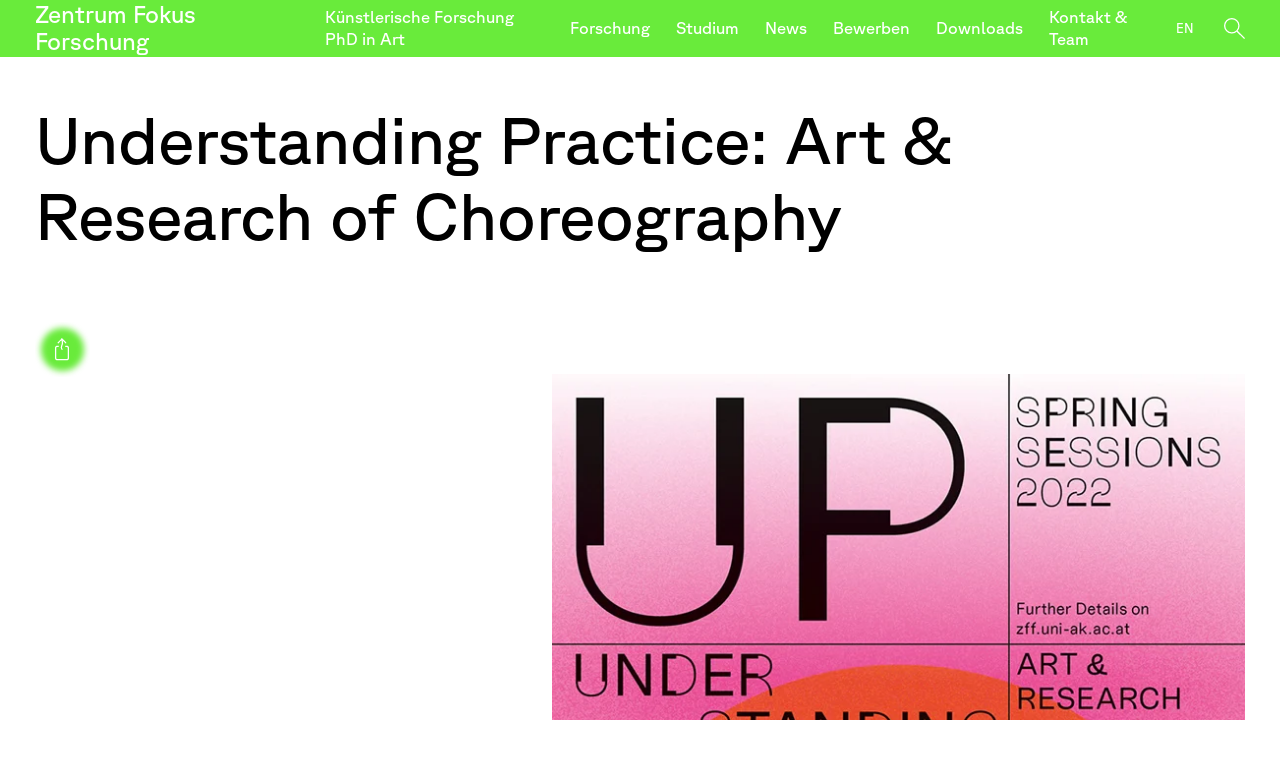

--- FILE ---
content_type: text/html; charset=UTF-8
request_url: https://zentrumfokusforschung.uni-ak.ac.at/news/up_efva-lilja/
body_size: 20025
content:
<!DOCTYPE html>
<html lang="de-DE">
<head>
<meta charset="UTF-8" />
<meta name="viewport" content="width=device-width, initial-scale=1" />
<link rel="profile" href="http://gmpg.org/xfn/11" />
<link rel="pingback" href="https://zentrumfokusforschung.uni-ak.ac.at/xmlrpc.php" />
<title>Understanding Practice: Art &#038; Research of Choreography &#8211; Artistic Research PhD in Art</title>
<meta name='robots' content='max-image-preview:large' />
<link rel='dns-prefetch' href='//maps.googleapis.com' />

<link rel="alternate" title="oEmbed (JSON)" type="application/json+oembed" href="https://zentrumfokusforschung.uni-ak.ac.at/wp-json/oembed/1.0/embed?url=https%3A%2F%2Fzentrumfokusforschung.uni-ak.ac.at%2Fnews%2Fup_efva-lilja%2F&#038;lang=de" />
<link rel="alternate" title="oEmbed (XML)" type="text/xml+oembed" href="https://zentrumfokusforschung.uni-ak.ac.at/wp-json/oembed/1.0/embed?url=https%3A%2F%2Fzentrumfokusforschung.uni-ak.ac.at%2Fnews%2Fup_efva-lilja%2F&#038;format=xml&#038;lang=de" />
<style id='wp-img-auto-sizes-contain-inline-css' type='text/css'>
img:is([sizes=auto i],[sizes^="auto," i]){contain-intrinsic-size:3000px 1500px}
/*# sourceURL=wp-img-auto-sizes-contain-inline-css */
</style>
<style id='classic-theme-styles-inline-css' type='text/css'>
/*! This file is auto-generated */
.wp-block-button__link{color:#fff;background-color:#32373c;border-radius:9999px;box-shadow:none;text-decoration:none;padding:calc(.667em + 2px) calc(1.333em + 2px);font-size:1.125em}.wp-block-file__button{background:#32373c;color:#fff;text-decoration:none}
/*# sourceURL=/wp-includes/css/classic-themes.min.css */
</style>
<link rel='stylesheet' id='style-css' href='https://zentrumfokusforschung.uni-ak.ac.at/wp-content/themes/zff/style.css?ver=6.9' type='text/css' media='all' />
<link rel='stylesheet' id='styles-css' href='https://zentrumfokusforschung.uni-ak.ac.at/wp-content/themes/zff/build/css/styles.css?ver=11.3' type='text/css' media='all' />
<link rel='stylesheet' id='relevanssi-live-search-css' href='https://zentrumfokusforschung.uni-ak.ac.at/wp-content/plugins/relevanssi-live-ajax-search/assets/styles/style.css?ver=2.5' type='text/css' media='all' />
<script type="text/javascript" src="https://zentrumfokusforschung.uni-ak.ac.at/wp-content/themes/zff/build/js/jquery-3.6.0.min.js?ver=1" id="customjquery-js"></script>
<link rel="https://api.w.org/" href="https://zentrumfokusforschung.uni-ak.ac.at/wp-json/" /><link rel="alternate" title="JSON" type="application/json" href="https://zentrumfokusforschung.uni-ak.ac.at/wp-json/wp/v2/posts/3505" /><link rel="canonical" href="https://zentrumfokusforschung.uni-ak.ac.at/news/up_efva-lilja/" />
<link rel='shortlink' href='https://zentrumfokusforschung.uni-ak.ac.at/?p=3505' />
<link rel="icon" href="https://zentrumfokusforschung.uni-ak.ac.at/wp-content/uploads/2022/10/cropped-fav-150x150.png" sizes="32x32" />
<link rel="icon" href="https://zentrumfokusforschung.uni-ak.ac.at/wp-content/uploads/2022/10/cropped-fav-300x300.png" sizes="192x192" />
<link rel="apple-touch-icon" href="https://zentrumfokusforschung.uni-ak.ac.at/wp-content/uploads/2022/10/cropped-fav-300x300.png" />
<meta name="msapplication-TileImage" content="https://zentrumfokusforschung.uni-ak.ac.at/wp-content/uploads/2022/10/cropped-fav-300x300.png" />
<style id='global-styles-inline-css' type='text/css'>
:root{--wp--preset--aspect-ratio--square: 1;--wp--preset--aspect-ratio--4-3: 4/3;--wp--preset--aspect-ratio--3-4: 3/4;--wp--preset--aspect-ratio--3-2: 3/2;--wp--preset--aspect-ratio--2-3: 2/3;--wp--preset--aspect-ratio--16-9: 16/9;--wp--preset--aspect-ratio--9-16: 9/16;--wp--preset--color--black: #000000;--wp--preset--color--cyan-bluish-gray: #abb8c3;--wp--preset--color--white: #ffffff;--wp--preset--color--pale-pink: #f78da7;--wp--preset--color--vivid-red: #cf2e2e;--wp--preset--color--luminous-vivid-orange: #ff6900;--wp--preset--color--luminous-vivid-amber: #fcb900;--wp--preset--color--light-green-cyan: #7bdcb5;--wp--preset--color--vivid-green-cyan: #00d084;--wp--preset--color--pale-cyan-blue: #8ed1fc;--wp--preset--color--vivid-cyan-blue: #0693e3;--wp--preset--color--vivid-purple: #9b51e0;--wp--preset--gradient--vivid-cyan-blue-to-vivid-purple: linear-gradient(135deg,rgb(6,147,227) 0%,rgb(155,81,224) 100%);--wp--preset--gradient--light-green-cyan-to-vivid-green-cyan: linear-gradient(135deg,rgb(122,220,180) 0%,rgb(0,208,130) 100%);--wp--preset--gradient--luminous-vivid-amber-to-luminous-vivid-orange: linear-gradient(135deg,rgb(252,185,0) 0%,rgb(255,105,0) 100%);--wp--preset--gradient--luminous-vivid-orange-to-vivid-red: linear-gradient(135deg,rgb(255,105,0) 0%,rgb(207,46,46) 100%);--wp--preset--gradient--very-light-gray-to-cyan-bluish-gray: linear-gradient(135deg,rgb(238,238,238) 0%,rgb(169,184,195) 100%);--wp--preset--gradient--cool-to-warm-spectrum: linear-gradient(135deg,rgb(74,234,220) 0%,rgb(151,120,209) 20%,rgb(207,42,186) 40%,rgb(238,44,130) 60%,rgb(251,105,98) 80%,rgb(254,248,76) 100%);--wp--preset--gradient--blush-light-purple: linear-gradient(135deg,rgb(255,206,236) 0%,rgb(152,150,240) 100%);--wp--preset--gradient--blush-bordeaux: linear-gradient(135deg,rgb(254,205,165) 0%,rgb(254,45,45) 50%,rgb(107,0,62) 100%);--wp--preset--gradient--luminous-dusk: linear-gradient(135deg,rgb(255,203,112) 0%,rgb(199,81,192) 50%,rgb(65,88,208) 100%);--wp--preset--gradient--pale-ocean: linear-gradient(135deg,rgb(255,245,203) 0%,rgb(182,227,212) 50%,rgb(51,167,181) 100%);--wp--preset--gradient--electric-grass: linear-gradient(135deg,rgb(202,248,128) 0%,rgb(113,206,126) 100%);--wp--preset--gradient--midnight: linear-gradient(135deg,rgb(2,3,129) 0%,rgb(40,116,252) 100%);--wp--preset--font-size--small: 13px;--wp--preset--font-size--medium: 20px;--wp--preset--font-size--large: 36px;--wp--preset--font-size--x-large: 42px;--wp--preset--spacing--20: 0.44rem;--wp--preset--spacing--30: 0.67rem;--wp--preset--spacing--40: 1rem;--wp--preset--spacing--50: 1.5rem;--wp--preset--spacing--60: 2.25rem;--wp--preset--spacing--70: 3.38rem;--wp--preset--spacing--80: 5.06rem;--wp--preset--shadow--natural: 6px 6px 9px rgba(0, 0, 0, 0.2);--wp--preset--shadow--deep: 12px 12px 50px rgba(0, 0, 0, 0.4);--wp--preset--shadow--sharp: 6px 6px 0px rgba(0, 0, 0, 0.2);--wp--preset--shadow--outlined: 6px 6px 0px -3px rgb(255, 255, 255), 6px 6px rgb(0, 0, 0);--wp--preset--shadow--crisp: 6px 6px 0px rgb(0, 0, 0);}:where(.is-layout-flex){gap: 0.5em;}:where(.is-layout-grid){gap: 0.5em;}body .is-layout-flex{display: flex;}.is-layout-flex{flex-wrap: wrap;align-items: center;}.is-layout-flex > :is(*, div){margin: 0;}body .is-layout-grid{display: grid;}.is-layout-grid > :is(*, div){margin: 0;}:where(.wp-block-columns.is-layout-flex){gap: 2em;}:where(.wp-block-columns.is-layout-grid){gap: 2em;}:where(.wp-block-post-template.is-layout-flex){gap: 1.25em;}:where(.wp-block-post-template.is-layout-grid){gap: 1.25em;}.has-black-color{color: var(--wp--preset--color--black) !important;}.has-cyan-bluish-gray-color{color: var(--wp--preset--color--cyan-bluish-gray) !important;}.has-white-color{color: var(--wp--preset--color--white) !important;}.has-pale-pink-color{color: var(--wp--preset--color--pale-pink) !important;}.has-vivid-red-color{color: var(--wp--preset--color--vivid-red) !important;}.has-luminous-vivid-orange-color{color: var(--wp--preset--color--luminous-vivid-orange) !important;}.has-luminous-vivid-amber-color{color: var(--wp--preset--color--luminous-vivid-amber) !important;}.has-light-green-cyan-color{color: var(--wp--preset--color--light-green-cyan) !important;}.has-vivid-green-cyan-color{color: var(--wp--preset--color--vivid-green-cyan) !important;}.has-pale-cyan-blue-color{color: var(--wp--preset--color--pale-cyan-blue) !important;}.has-vivid-cyan-blue-color{color: var(--wp--preset--color--vivid-cyan-blue) !important;}.has-vivid-purple-color{color: var(--wp--preset--color--vivid-purple) !important;}.has-black-background-color{background-color: var(--wp--preset--color--black) !important;}.has-cyan-bluish-gray-background-color{background-color: var(--wp--preset--color--cyan-bluish-gray) !important;}.has-white-background-color{background-color: var(--wp--preset--color--white) !important;}.has-pale-pink-background-color{background-color: var(--wp--preset--color--pale-pink) !important;}.has-vivid-red-background-color{background-color: var(--wp--preset--color--vivid-red) !important;}.has-luminous-vivid-orange-background-color{background-color: var(--wp--preset--color--luminous-vivid-orange) !important;}.has-luminous-vivid-amber-background-color{background-color: var(--wp--preset--color--luminous-vivid-amber) !important;}.has-light-green-cyan-background-color{background-color: var(--wp--preset--color--light-green-cyan) !important;}.has-vivid-green-cyan-background-color{background-color: var(--wp--preset--color--vivid-green-cyan) !important;}.has-pale-cyan-blue-background-color{background-color: var(--wp--preset--color--pale-cyan-blue) !important;}.has-vivid-cyan-blue-background-color{background-color: var(--wp--preset--color--vivid-cyan-blue) !important;}.has-vivid-purple-background-color{background-color: var(--wp--preset--color--vivid-purple) !important;}.has-black-border-color{border-color: var(--wp--preset--color--black) !important;}.has-cyan-bluish-gray-border-color{border-color: var(--wp--preset--color--cyan-bluish-gray) !important;}.has-white-border-color{border-color: var(--wp--preset--color--white) !important;}.has-pale-pink-border-color{border-color: var(--wp--preset--color--pale-pink) !important;}.has-vivid-red-border-color{border-color: var(--wp--preset--color--vivid-red) !important;}.has-luminous-vivid-orange-border-color{border-color: var(--wp--preset--color--luminous-vivid-orange) !important;}.has-luminous-vivid-amber-border-color{border-color: var(--wp--preset--color--luminous-vivid-amber) !important;}.has-light-green-cyan-border-color{border-color: var(--wp--preset--color--light-green-cyan) !important;}.has-vivid-green-cyan-border-color{border-color: var(--wp--preset--color--vivid-green-cyan) !important;}.has-pale-cyan-blue-border-color{border-color: var(--wp--preset--color--pale-cyan-blue) !important;}.has-vivid-cyan-blue-border-color{border-color: var(--wp--preset--color--vivid-cyan-blue) !important;}.has-vivid-purple-border-color{border-color: var(--wp--preset--color--vivid-purple) !important;}.has-vivid-cyan-blue-to-vivid-purple-gradient-background{background: var(--wp--preset--gradient--vivid-cyan-blue-to-vivid-purple) !important;}.has-light-green-cyan-to-vivid-green-cyan-gradient-background{background: var(--wp--preset--gradient--light-green-cyan-to-vivid-green-cyan) !important;}.has-luminous-vivid-amber-to-luminous-vivid-orange-gradient-background{background: var(--wp--preset--gradient--luminous-vivid-amber-to-luminous-vivid-orange) !important;}.has-luminous-vivid-orange-to-vivid-red-gradient-background{background: var(--wp--preset--gradient--luminous-vivid-orange-to-vivid-red) !important;}.has-very-light-gray-to-cyan-bluish-gray-gradient-background{background: var(--wp--preset--gradient--very-light-gray-to-cyan-bluish-gray) !important;}.has-cool-to-warm-spectrum-gradient-background{background: var(--wp--preset--gradient--cool-to-warm-spectrum) !important;}.has-blush-light-purple-gradient-background{background: var(--wp--preset--gradient--blush-light-purple) !important;}.has-blush-bordeaux-gradient-background{background: var(--wp--preset--gradient--blush-bordeaux) !important;}.has-luminous-dusk-gradient-background{background: var(--wp--preset--gradient--luminous-dusk) !important;}.has-pale-ocean-gradient-background{background: var(--wp--preset--gradient--pale-ocean) !important;}.has-electric-grass-gradient-background{background: var(--wp--preset--gradient--electric-grass) !important;}.has-midnight-gradient-background{background: var(--wp--preset--gradient--midnight) !important;}.has-small-font-size{font-size: var(--wp--preset--font-size--small) !important;}.has-medium-font-size{font-size: var(--wp--preset--font-size--medium) !important;}.has-large-font-size{font-size: var(--wp--preset--font-size--large) !important;}.has-x-large-font-size{font-size: var(--wp--preset--font-size--x-large) !important;}
/*# sourceURL=global-styles-inline-css */
</style>
<meta name="generator" content="WP Rocket 3.20.3" data-wpr-features="wpr_preload_links wpr_desktop" /></head>
 
<body class="wp-singular post-template-default single single-post postid-3505 single-format-standard wp-theme-zff frontend zff">



<div class="nav__underlay"></div>
<nav>
    <div data-rocket-location-hash="f85c693001067042e202025e2dad0438" class="innerwrapper">
        <div class="column__holder">
            
            <div class="nav-menue nav-menue-primary">
                <ul id="menu-primary-menue" class="menu"><li id="menu-item-28" class="menu-item menu-item-type-post_type menu-item-object-page menu-item-has-children menu-item-28"><a href="https://zentrumfokusforschung.uni-ak.ac.at/das-zff/">Künstlerische Forschung PhD in Art</a>
<ul class="sub-menu">
	<li id="menu-item-10213" class="menu-item menu-item-type-post_type menu-item-object-page menu-item-10213"><a href="https://zentrumfokusforschung.uni-ak.ac.at/das-zff/">Allgemeine Informationen</a></li>
	<li id="menu-item-10131" class="menu-item menu-item-type-post_type menu-item-object-page menu-item-10131"><a href="https://zentrumfokusforschung.uni-ak.ac.at/das-zff/leitung/">Leitung</a></li>
</ul>
</li>
<li id="menu-item-10142" class="menu-item menu-item-type-post_type menu-item-object-page menu-item-has-children menu-item-10142"><a href="https://zentrumfokusforschung.uni-ak.ac.at/forschung/">Forschung</a>
<ul class="sub-menu">
	<li id="menu-item-10214" class="menu-item menu-item-type-post_type menu-item-object-page menu-item-10214"><a href="https://zentrumfokusforschung.uni-ak.ac.at/forschung/">Allgemeine Informationen</a></li>
	<li id="menu-item-10144" class="menu-item menu-item-type-post_type menu-item-object-page menu-item-10144"><a href="https://zentrumfokusforschung.uni-ak.ac.at/forschung/projekte-kunst-und-forschung/">Projekte Kunst und Forschung</a></li>
</ul>
</li>
<li id="menu-item-29" class="menu-item menu-item-type-post_type menu-item-object-page menu-item-has-children menu-item-29"><a href="https://zentrumfokusforschung.uni-ak.ac.at/studium/">Studium</a>
<ul class="sub-menu">
	<li id="menu-item-687" class="menu-item menu-item-type-post_type menu-item-object-page menu-item-687"><a href="https://zentrumfokusforschung.uni-ak.ac.at/studium/">Allgemeine Informationen</a></li>
	<li id="menu-item-10146" class="menu-item menu-item-type-post_type menu-item-object-page menu-item-10146"><a href="https://zentrumfokusforschung.uni-ak.ac.at/studium/kuenstlerische-forschung/">Künstlerische Forschung</a></li>
</ul>
</li>
<li id="menu-item-12284" class="menu-item menu-item-type-custom menu-item-object-custom menu-item-12284"><a href="https://zentrumfokusforschung.uni-ak.ac.at/news/bewerbungsaufruf-2026-kuenstlerische-forschung-phd-in-art/">Bewerben</a></li>
<li id="menu-item-31" class="menu-item menu-item-type-post_type menu-item-object-page menu-item-31"><a href="https://zentrumfokusforschung.uni-ak.ac.at/news/">News</a></li>
<li id="menu-item-32" class="menu-item menu-item-type-post_type menu-item-object-page menu-item-32"><a href="https://zentrumfokusforschung.uni-ak.ac.at/downloads/">Downloads</a></li>
</ul>            </div>
            <div class="nav-menue nav-menue-secondary">
                <ul id="menu-secondary-menue" class="menu"><li id="menu-item-12262" class="menu-item menu-item-type-post_type menu-item-object-page menu-item-12262"><a href="https://zentrumfokusforschung.uni-ak.ac.at/team-kontakt/">Kontakt &#038; Team</a></li>
</ul>            </div>
            <div class="image">
                <img src="https://zentrumfokusforschung.uni-ak.ac.at/wp-content/themes/zff/build/images/nav_picture.jpg" alt="" />
            </div>
            <div class="address">
                <p>Zentrum Fokus Forschung<br />
                +43 171 133 2820<br />
                <a href="mailto:zff@uni-ak.ac.at">zff@uni-ak.ac.at</a></p>
            </div>
            <div class="social">
                <p><a href="https://zentrumfokusforschung.uni-ak.ac.at/#newsletter">Newsletter</a></p>
                <div class="social__icons">
	<!--<a href="#"><svg xmlns="http://www.w3.org/2000/svg" width="12.418" height="30" viewBox="0 0 12.418 30"><defs><clipPath id="fb_a"><path data-name="Rechteck 656" d="M0 0h12.418v30H0z"/></clipPath></defs><g data-name="Gruppe 674" clip-path="url(#fb_a)"><path data-name="Pfad 137" d="M12.4-.003H8.182c-2.503 0-5.282 1.2-5.282 5.324.012 1.437 0 2.813 0 4.362H0v5.238h2.985v15.076H8.47V14.822h3.62l.328-5.153H8.376s.009-2.292 0-2.958a1.43 1.43 0 0 1 1.581-1.537h2.444V-.003Z"/></g></svg></a>-->
	<a href="https://www.youtube.com/@zentrumfokusforschung" target="_blank"><svg xmlns="http://www.w3.org/2000/svg" width="43.369" height="30" viewBox="0 0 43.369 30"><defs><clipPath id="yt_a"><path data-name="Rechteck 653" d="M0 0h43.369v30H0z"/></clipPath></defs><g data-name="Gruppe 668" clip-path="url(#yt_a)"><path data-name="Pfad 134" d="m22.645 29.961-8.9-.163a46.436 46.436 0 0 1-8.593-.531c-4.3-.878-4.6-5.181-4.919-8.791A61.672 61.672 0 0 1 .794 5.202 5.223 5.223 0 0 1 5.947.508 284.741 284.741 0 0 1 34.806.232a20.819 20.819 0 0 1 3.029.361c4.927.864 5.047 5.741 5.366 9.846a55.816 55.816 0 0 1-.425 12.437c-.488 3.411-1.423 6.271-5.366 6.548-4.941.361-9.768.652-14.723.559 0-.022-.028-.022-.042-.022m-5.231-8.636c3.723-2.138 7.376-4.24 11.078-6.364-3.73-2.138-7.376-4.24-11.078-6.364Z"/></g></svg></a>
	<!--<a href="#"><svg xmlns="http://www.w3.org/2000/svg" width="34.76" height="30" viewBox="0 0 34.76 30"><defs><clipPath id="vim_a"><path data-name="Rechteck 654" d="M0 0h34.76v30H0z"/></clipPath></defs><g data-name="Gruppe 670" clip-path="url(#vim_a)"><path data-name="Pfad 135" d="M34.743 6.94q-.234 5.063-7.088 13.867-7.089 9.191-11.997 9.191-3.037 0-5.141-5.609L7.713 14.108q-1.56-5.61-3.35-5.61a10.723 10.723 0 0 0-2.727 1.635L0 8.031q2.549-2.24 5.064-4.518Q8.491.552 10.205.398q4.051-.39 4.986 5.531 1.012 6.388 1.4 7.945 1.168 5.3 2.57 5.3 1.091 0 3.272-3.428t2.336-5.219q.311-2.96-2.336-2.961a6.737 6.737 0 0 0-2.57.545q2.57-8.336 9.816-8.1 5.374.156 5.062 6.934"/></g></svg></a>-->
	<a href="https://www.instagram.com/zentrum_fokus_forschung/" target="_blank"><svg xmlns="http://www.w3.org/2000/svg" width="31.686" height="30" viewBox="0 0 31.686 30"><defs><clipPath id="insta_a"><path data-name="Rechteck 655" d="M0 0h31.686v30H0z"/></clipPath></defs><g data-name="Gruppe 672" clip-path="url(#insta_a)"><path data-name="Pfad 136" d="M10.563 15a5.146 5.146 0 0 1 5.28-5 5.147 5.147 0 0 1 5.282 5 5.147 5.147 0 0 1-5.282 5 5.146 5.146 0 0 1-5.28-5m-2.855 0a7.928 7.928 0 0 0 8.136 7.7 7.928 7.928 0 0 0 8.135-7.7 7.928 7.928 0 0 0-8.136-7.7A7.928 7.928 0 0 0 7.708 15M22.4 6.992a1.9 1.9 0 0 0 3.8 0 1.9 1.9 0 0 0-3.8 0M9.442 27.21a9.182 9.182 0 0 1-2.942-.517 4.963 4.963 0 0 1-1.822-1.122 4.62 4.62 0 0 1-1.185-1.724 7.9 7.9 0 0 1-.545-2.786c-.077-1.581-.092-2.056-.092-6.062s.017-4.479.092-6.062a7.939 7.939 0 0 1 .545-2.786 4.649 4.649 0 0 1 1.185-1.724A4.927 4.927 0 0 1 6.5 3.305a9.183 9.183 0 0 1 2.942-.516c1.67-.073 2.172-.087 6.4-.087s4.731.016 6.4.087a9.226 9.226 0 0 1 2.942.516 4.947 4.947 0 0 1 1.822 1.122A4.639 4.639 0 0 1 28.2 6.153a7.9 7.9 0 0 1 .545 2.786c.077 1.582.092 2.056.092 6.062s-.015 4.479-.092 6.062a7.932 7.932 0 0 1-.545 2.786 4.635 4.635 0 0 1-1.185 1.724 4.953 4.953 0 0 1-1.822 1.122 9.182 9.182 0 0 1-2.942.516c-1.67.073-2.172.087-6.4.087s-4.731-.015-6.4-.087M9.312.091a12.2 12.2 0 0 0-3.846.7 7.833 7.833 0 0 0-2.807 1.73A7.313 7.313 0 0 0 .832 5.175 10.493 10.493 0 0 0 .1 8.816C.018 10.415 0 10.927 0 15s.018 4.585.1 6.184a10.493 10.493 0 0 0 .736 3.641 7.307 7.307 0 0 0 1.828 2.657 7.827 7.827 0 0 0 2.807 1.73 12.2 12.2 0 0 0 3.846.7c1.683.07 2.224.088 6.527.088s4.843-.017 6.532-.091a12.194 12.194 0 0 0 3.846-.7 7.85 7.85 0 0 0 2.807-1.73 7.338 7.338 0 0 0 1.828-2.657 10.463 10.463 0 0 0 .736-3.641c.077-1.6.095-2.111.095-6.184s-.018-4.585-.095-6.184a10.493 10.493 0 0 0-.736-3.641 7.349 7.349 0 0 0-1.828-2.657A7.828 7.828 0 0 0 26.223.788a12.175 12.175 0 0 0-3.846-.7C20.688.018 20.148 0 15.845 0S11 .017 9.312.091"/></g></svg></a>
</div>            </div>
        </div>
    </div>
    <span class="background-helper-second"></span>
    <span class="background-helper"></span>
</nav>

<div data-rocket-location-hash="30852b60041ebf0ae2e5ff64f70086ea" id="search_overlay">
    <div data-rocket-location-hash="25606ca5cf8a862bae73755bdf74915b" class="innerwrapper">
        <div data-rocket-location-hash="7c073afc5fe9d577d0991fc9aa1e66fe" class="search__inner">
        <form role="search" method="get" class="search-form" action="https://zentrumfokusforschung.uni-ak.ac.at/">
	<label class="search__field">
		<span class="screen-reader-text">Suchfeld</span>
		<input type="search" class="search-field" placeholder="" name="s" data-rlvlive="true" data-rlvparentel="#rlvlive_1" data-rlvconfig="default"
		  data-rlvlive="true" data-rlvparentel="#rlvlive" data-rlvconfig="default">
	</label>
	

	<ul class="top__searches"><li>Oft gesucht</li><li class="top_search_result"></li></ul>
	
	<input type="submit" class="search-submit" value="Search">
	<div id="rlvlive"></div>
<span class="relevanssi-live-search-instructions">Wenn die Ergebnisse der automatischen Vervollständigung verfügbar sind, benutze die Pfeile nach oben und unten, um sie zu überprüfen, und die Eingabetaste, um die gewünschte Seite aufzurufen. Nutzer von Touch-Geräten können durch Berührung oder mit Wischgesten suchen.</span><div id="rlvlive_1"></div></form>

        </div>
    </div>
</div>

    <header data-rocket-location-hash="c388bfac7a812e68ee9c4f1e873a5ebe" class="is-fixed">
	<div data-rocket-location-hash="eb032e71fa11846691824300d252cfb9" class="innerwrapper">
		<a href="https://zentrumfokusforschung.uni-ak.ac.at/" class="logo"><span>Z</span>entrum <span>F</span>okus <span>F</span>orschung</a>
		<div data-rocket-location-hash="555ac9d5a6fcecf640e29bb80b94de8e" class="visible__menu">
			<ul id="menu-visible-menu" class="menu"><li id="menu-item-1061" class="menu-item menu-item-type-post_type menu-item-object-page menu-item-1061"><a href="https://zentrumfokusforschung.uni-ak.ac.at/das-zff/">Künstlerische Forschung PhD in Art</a></li>
<li id="menu-item-10147" class="menu-item menu-item-type-post_type menu-item-object-page menu-item-10147"><a href="https://zentrumfokusforschung.uni-ak.ac.at/forschung/">Forschung</a></li>
<li id="menu-item-1060" class="menu-item menu-item-type-post_type menu-item-object-page menu-item-1060"><a href="https://zentrumfokusforschung.uni-ak.ac.at/studium/">Studium</a></li>
<li id="menu-item-1059" class="menu-item menu-item-type-post_type menu-item-object-page menu-item-1059"><a href="https://zentrumfokusforschung.uni-ak.ac.at/news/">News</a></li>
<li id="menu-item-12259" class="menu-item menu-item-type-custom menu-item-object-custom menu-item-12259"><a href="https://zentrumfokusforschung.uni-ak.ac.at/news/bewerbungsaufruf-2026-kuenstlerische-forschung-phd-in-art/">Bewerben</a></li>
<li id="menu-item-1058" class="menu-item menu-item-type-post_type menu-item-object-page menu-item-1058"><a href="https://zentrumfokusforschung.uni-ak.ac.at/downloads/">Downloads</a></li>
<li id="menu-item-1057" class="menu-item menu-item-type-post_type menu-item-object-page menu-item-1057"><a href="https://zentrumfokusforschung.uni-ak.ac.at/team-kontakt/">Kontakt &#038; Team</a></li>
</ul>		</div>
		<ul class="language_switcher">	<li class="lang-item lang-item-4 lang-item-de current-lang lang-item-first"><a lang="de-DE" hreflang="de-DE" href="https://zentrumfokusforschung.uni-ak.ac.at/news/up_efva-lilja/" aria-current="true">de</a></li>
	<li class="lang-item lang-item-7 lang-item-en no-translation"><a lang="en-US" hreflang="en-US" href="https://zentrumfokusforschung.uni-ak.ac.at/en/">en</a></li>
</ul>
		
		<span class="search__icon">
			<svg data-name="Suche Icon" xmlns="http://www.w3.org/2000/svg" width="32.324" height="32.337" viewbox="0 0 32.324 32.337">
				<path fill="none" stroke="#fff" stroke-width="2" d="M31.625 31.622 20.063 20.311"/>
				<g fill="none" stroke="#fff" stroke-width="2">
					<circle cx="11.995" cy="11.995" r="11.995" stroke="none"/>
					<circle cx="11.995" cy="11.995" r="10.995"/>
				</g>
			</svg>
		</span>
		<button class="burger">
			<svg xmlns="http://www.w3.org/2000/svg" viewbox="0 0 50 15" width="50" height="15">
				<g data-name="Menu Icon" fill="none" stroke="#fff" stroke-width="2">
					<path data-name="Linie 30" d="M0 1h50"/>
					<path data-name="Linie 31" d="M0 14h50"/>
				</g>
			</svg>
		</button>
	</div>
</header>
    
    
    <section data-rocket-location-hash="2cd4ed97991d94ac7ad8d6d89c860427" class="top-section section__subpage-header-project ">
        <div data-rocket-location-hash="97032d6dc4be0a6c294aaa33ec5e99cb" class="innerwrapper">
            <div data-rocket-location-hash="6b3bb3a9f5bf30c91c3cef36b08f4661" class="content">
                <h1>Understanding Practice: Art &#038; Research of Choreography</h1>
            </div>
        </div>
    </section>
    
    <section data-rocket-location-hash="b9a493a7d6dd8aa5c003c7097e41508a" class="section__with-sidebar ">
        <div data-rocket-location-hash="01732371a93eb8f0ad3085eab5eff7a4" class="innerwrapper">
            <aside>      
                <div class="share-page ">
	<div class="share-inner">
		<div class="share-icon">
			<svg width="23" height="36" viewBox="0 0 23 36" xmlns="http://www.w3.org/2000/svg"><g fill="none" fill-rule="evenodd"><path d="M4 12.097h15a4 4 0 0 1 4 4v15a4 4 0 0 1-4 4H4a4 4 0 0 1-4-4v-15a4 4 0 0 1 4-4Z"/><path d="M19 12a4 4 0 0 1 4 4v15a4 4 0 0 1-4 4H4a4 4 0 0 1-4-4V16a4 4 0 0 1 4-4h2v2H4c-1.103 0-2 .897-2 2v15c0 1.103.897 2 2 2h15c1.103 0 2-.897 2-2V16c0-1.103-.897-2-2-2h-2v-2h2Z" fill="#FFF" fill-rule="nonzero"/><path d="m17.559 8.84-4.845-4.974c.393.992.586 2.052.567 3.119a9.773 9.773 0 0 1-.245 2.281c-.193.773-.43 1.534-.711 2.28a21.504 21.504 0 0 0-.567 1.778 5.94 5.94 0 0 0-.18 1.495 5.4 5.4 0 0 0 1.316 3.557h-2.242a5.9 5.9 0 0 1-1.083-3.557 7.407 7.407 0 0 1 .193-1.765c.166-.642.369-1.274.606-1.894.263-.68.483-1.376.657-2.084a9.109 9.109 0 0 0 .219-2.088 6.891 6.891 0 0 0-.851-3.376L5.265 8.84 3.925 7.5l7.5-7.5 7.5 7.5-1.366 1.34Z" fill="#FFF" fill-rule="nonzero"/></g></svg>
		</div>
		<div class="share-services">
			<a href="mailto:?subject=https://zentrumfokusforschung.uni-ak.ac.at/news/up_efva-lilja/" class="share-mail">
				<svg xmlns="http://www.w3.org/2000/svg" width="44" height="28.566" viewBox="0 0 44 28.566"><g fill="none" stroke="#fff" stroke-width="2"><g><rect width="44" height="28.566" stroke="none" rx="4"/><rect width="41" height="25.566" x="1.5" y="1.5" rx="2.5"/></g><path d="m2.721 2.178 19.176 13.2 19.383-13.2"/></g></svg>
			</a>
			<a href="https://www.facebook.com/sharer/sharer.php?u=https://zentrumfokusforschung.uni-ak.ac.at/news/up_efva-lilja/" target="_blank" class="share-facebook">
				<svg xmlns="http://www.w3.org/2000/svg" width="12.418" height="26.389" viewBox="0 0 12.418 26.389"><defs></defs><g><path fill="#fff" d="M12.4-.003H8.182C5.679-.003 2.9 1.053 2.9 4.681c.012 1.264 0 2.475 0 3.837H0v4.607h2.985v13.264H8.47V13.038h3.62l.328-4.533H8.376s.009-2.016 0-2.6c0-1.434 1.492-1.352 1.582-1.352h2.444V-.003Z" /></g></svg>
			</a>
			
		</div>
	</div>
</div>                <!--
                <div class="text-block-side ">
                    
                </div>
                -->
            </aside>
            <div data-rocket-location-hash="f4afd289ff14f744130a7b4f21e167bb" class="content">
                                
                <div class="default text-block ">
                    <p>&nbsp;</p>
<div class="teasertext">
<div><img fetchpriority="high" decoding="async" class="aligncenter size-full wp-image-3519" src="https://zentrumfokusforschung.uni-ak.ac.at/wp-content/uploads/2022/03/UP_invite_efva-lilja-1.jpg" alt="" width="705" height="1000" srcset="https://zentrumfokusforschung.uni-ak.ac.at/wp-content/uploads/2022/03/UP_invite_efva-lilja-1.jpg 705w, https://zentrumfokusforschung.uni-ak.ac.at/wp-content/uploads/2022/03/UP_invite_efva-lilja-1-212x300.jpg 212w" sizes="(max-width: 705px) 100vw, 705px" /></div>
<h3>Efva Lilja</h3>
<p>Zentrum Fokus Forschung<br />
Rustenschacherallee 2-4<br />
1020 Wien</p>
<p>Impulse<br />
07. April 2022, 18:00 – 19:30</p>
<p>Exchange &amp; Discourse<br />
08. April 2022, 09:30 – 12:30</p>
<p><em><strong>Understanding Practice</strong> </em>is a new event series hosted by the ZFF and the PhD in Art Program. With our renowned guests, we explore their respective practices and experiences, questioning the possibilities of understanding and practising art and research together. In both a staged performance or lecture and a conversational workshop and exchange format, we will dive into different perspectives of art and research. This approach allows for an encounter with the work of the invited guests, as well as a joint reflection of their practice and its specific challenges and implications.</p>
<div></div>
<div><img decoding="async" class="aligncenter wp-image-3507" src="https://zentrumfokusforschung.uni-ak.ac.at/wp-content/uploads/2022/03/1_Think-Talk-Act-and-Enjoy-3.jpeg" alt="" width="700" height="494" srcset="https://zentrumfokusforschung.uni-ak.ac.at/wp-content/uploads/2022/03/1_Think-Talk-Act-and-Enjoy-3.jpeg 851w, https://zentrumfokusforschung.uni-ak.ac.at/wp-content/uploads/2022/03/1_Think-Talk-Act-and-Enjoy-3-300x212.jpeg 300w, https://zentrumfokusforschung.uni-ak.ac.at/wp-content/uploads/2022/03/1_Think-Talk-Act-and-Enjoy-3-768x542.jpeg 768w" sizes="(max-width: 700px) 100vw, 700px" /></div>
<div class="teasertext">
<div style="text-align: center;"><em>Photo: Hanna Hoel</em></div>
</div>
<p><strong>ART &amp; RESEARCH OF CHOREOGRAPHY</strong><br />
with Efva Lilja. April 7-8, 2022</p>
<p><em>Choreography is a coward’s excuse for control</em><br />
<em>Choreography is a futile attempt at seizing power</em><br />
<em>Choreography is a denial of reality</em><br />
<em>Choreography is for the scared</em></p>
<p><em>Choreography is a tool for the brave to face the unpredictable</em><br />
<em>Choreography is to tackle the insufficiencies of living</em><br />
<em>Choreography is a way of bringing order to chaos</em><br />
<em>Choreography is beauty in form and sense</em></p>
<p><strong>Think, Talk, Act and Enjoy!<br />
</strong>The concept of language is manifested in words. Beyond what is said there is nothing. Or is there? Words are used to manifest power. Words are there to be claimed. As for myself, I trust the unspoken, yet talking. I focus my listening on all that is beyond words, underneath the surface. The beauty with art is this invitation to share the unspoken, a moment, an event, a thought, an activity in common sharing to reveal hidden narratives. I challenge your curiosity and invite you to a dialogue in movements, in images, in words. Let’s get together and think, talk, act, and enjoy!</p>
<div class="detailtext">
<div></div>
<div><img decoding="async" class="aligncenter wp-image-3508" src="https://zentrumfokusforschung.uni-ak.ac.at/wp-content/uploads/2022/03/2_Portrait.jpeg" alt="" width="700" height="467" srcset="https://zentrumfokusforschung.uni-ak.ac.at/wp-content/uploads/2022/03/2_Portrait.jpeg 1280w, https://zentrumfokusforschung.uni-ak.ac.at/wp-content/uploads/2022/03/2_Portrait-300x200.jpeg 300w, https://zentrumfokusforschung.uni-ak.ac.at/wp-content/uploads/2022/03/2_Portrait-1024x683.jpeg 1024w, https://zentrumfokusforschung.uni-ak.ac.at/wp-content/uploads/2022/03/2_Portrait-768x512.jpeg 768w, https://zentrumfokusforschung.uni-ak.ac.at/wp-content/uploads/2022/03/2_Portrait-930x620.jpeg 930w" sizes="(max-width: 700px) 100vw, 700px" /></div>
</div>
<div style="text-align: center;"><em>Portrait &#8211; Håkan Larsson</em></div>
<p><strong>Guest<br />
</strong>Efva Lilja is a Swedish artist, choreographer, and researcher with a global reach. Her choreographed events challenge and offer new visions for the creation of a reality where political activities and everyday action can be questioned and reformulated. Her award-winning works have been presented in forty countries, often seen as controversial and trailblazing. Many people know her as a driving force for the development of artistic research in the European context since mid 90-ies. Efva Lilja is also an author and a lecturer in great demand world-wide. <a href="http://www.efvalilja.se/" target="_blank" rel="noopener">www.efvalilja.se</a></p>
<div class="detailtext">
<div class="red"><strong>Registration</strong></div>
</div>
<div></div>
<div class="detailtext">
<div>Please contact <a href="mailto:zff@uni-ak.ac.at" target="_blank" rel="noopener">zff@uni-ak.ac.at</a> if you want to join the impulse performance on April 7 and the workshop sessions on April 8, 2022!</div>
</div>
</div>
                </div>						
                                                                                
            </div>
        </div>
    </section>
    



<section class="section__article-teaser " >
	<div data-rocket-location-hash="507035b384f0edd747d978021c356143" class="innerwrapper">
		<div data-rocket-location-hash="912fdea1614dc7c99093097e624d27b1" class="teaser-header">
			<h2>Weitere News</h2>
						<a href="https://zentrumfokusforschung.uni-ak.ac.at/news/" class="cta__link"><span data-title=""></span> <svg width="30" height="24" viewBox="0 0 30 24" xmlns="http://www.w3.org/2000/svg"><path d="m15.292 21.862 7.977-7.77c-1.59.63-3.29.94-5 .909a15.671 15.671 0 0 1-3.658-.393 33.4 33.4 0 0 1-3.658-1.137c-1.157-.413-2.108-.716-2.852-.909a9.525 9.525 0 0 0-2.4-.289A8.654 8.654 0 0 0 0 14.382v-3.6A9.463 9.463 0 0 1 5.7 9.05c.953-.01 1.903.094 2.831.31 1.03.267 2.044.59 3.038.971 1.092.422 2.21.774 3.348 1.054 1.099.246 2.222.363 3.348.351a11.051 11.051 0 0 0 5.414-1.364l-8.39-8.225 2.152-2.148 12.027 12.027-12.027 12.027-2.149-2.191Z" fill="#69EB3B" fill-rule="nonzero"/></svg></a>
					</div>
		
		<div data-rocket-location-hash="1dde7145333ce1663587e631ea5d7fd0" class="teaser-wrapper columns-4">
			
			 

<a href="https://zentrumfokusforschung.uni-ak.ac.at/news/bewerbung-qa/" class="single__article  2026" data-category="" data-date="2026-01-28" data-title="Bewerbung Q&#038;A" data-count="1">
		<div class=" image">
		<div class="text__overlay">
			<h3>Bewerbung Q&#038;A</h3>
			<!--<h4>ZFF</h4>-->
		</div>
					<img class="lazyload " width="1080" height="1350" src="data:image/svg+xml,%3Csvg xmlns='http://www.w3.org/2000/svg' viewBox='0 0 1080 1350'%3E%3C/svg%3E" data-src="https://zentrumfokusforschung.uni-ak.ac.at/wp-content/uploads/2026/01/Application_qea_2026-1.jpeg" data-srcset="https://zentrumfokusforschung.uni-ak.ac.at/wp-content/uploads/2026/01/Application_qea_2026-1.jpeg 1080w, https://zentrumfokusforschung.uni-ak.ac.at/wp-content/uploads/2026/01/Application_qea_2026-1.jpeg 1080w, https://zentrumfokusforschung.uni-ak.ac.at/wp-content/uploads/2026/01/Application_qea_2026-1.jpeg 1080w, https://zentrumfokusforschung.uni-ak.ac.at/wp-content/uploads/2026/01/Application_qea_2026-1.jpeg 1080w" data-sizes="auto" alt="" />				
	</div>
	<span class="name"></span>
	<h4> <span>2026</span></h4>
	<p></p>
	</a>
 

<a href="https://zentrumfokusforschung.uni-ak.ac.at/news/bewerbungsaufruf-2026-kuenstlerische-forschung-phd-in-art/" class="single__article  2026" data-category="" data-date="2026-02-09" data-title="Bewerbungsaufruf 2026 &#8211; Künstlerische Forschung PhD in Art" data-count="2">
		<div class=" image">
		<div class="text__overlay">
			<h3>Bewerbungsaufruf 2026 &#8211; Künstlerische Forschung PhD in Art</h3>
			<!--<h4>ZFF</h4>-->
		</div>
					<img class="lazyload " width="1080" height="1350" src="data:image/svg+xml,%3Csvg xmlns='http://www.w3.org/2000/svg' viewBox='0 0 1080 1350'%3E%3C/svg%3E" data-src="https://zentrumfokusforschung.uni-ak.ac.at/wp-content/uploads/2026/01/Open_Call_2026-1.jpeg" data-srcset="https://zentrumfokusforschung.uni-ak.ac.at/wp-content/uploads/2026/01/Open_Call_2026-1.jpeg 1080w, https://zentrumfokusforschung.uni-ak.ac.at/wp-content/uploads/2026/01/Open_Call_2026-1.jpeg 1080w, https://zentrumfokusforschung.uni-ak.ac.at/wp-content/uploads/2026/01/Open_Call_2026-1.jpeg 1080w, https://zentrumfokusforschung.uni-ak.ac.at/wp-content/uploads/2026/01/Open_Call_2026-1.jpeg 1080w" data-sizes="auto" alt="" />				
	</div>
	<span class="name"></span>
	<h4> <span>2026</span></h4>
	<p></p>
	</a>
 

<a href="https://zentrumfokusforschung.uni-ak.ac.at/news/die-angewandte-buendelt-ihre-doktoratsprogramme-in-einem-gemeinsamen-doktoratszentrum/" class="single__article  2025" data-category="" data-date="2025-08-05" data-title="Die Angewandte bündelt ihre Doktoratsprogramme in einem gemeinsamen Doktoratszentrum" data-count="3">
		<div class="no-image image">
		<div class="text__overlay">
			<h3>Die Angewandte bündelt ihre Doktoratsprogramme in einem gemeinsamen Doktoratszentrum</h3>
			<!--<h4>ZFF</h4>-->
		</div>
					<span>D</span>
				
	</div>
	<span class="name"></span>
	<h4> <span>2025</span></h4>
	<p></p>
	</a>
 

<a href="https://zentrumfokusforschung.uni-ak.ac.at/news/public-colloquium-2025/" class="single__article  " data-category="" data-date="" data-title="Public Colloquium 2025" data-count="4">
		<div class=" image">
		<div class="text__overlay">
			<h3>Public Colloquium 2025</h3>
			<!--<h4>ZFF</h4>-->
		</div>
					<img class="lazyload " width="992" height="1403" src="data:image/svg+xml,%3Csvg xmlns='http://www.w3.org/2000/svg' viewBox='0 0 992 1403'%3E%3C/svg%3E" data-src="https://zentrumfokusforschung.uni-ak.ac.at/wp-content/uploads/2025/05/Public-Colloquium-2025-Poster-mid-low.jpg" data-srcset="https://zentrumfokusforschung.uni-ak.ac.at/wp-content/uploads/2025/05/Public-Colloquium-2025-Poster-mid-low.jpg 992w, https://zentrumfokusforschung.uni-ak.ac.at/wp-content/uploads/2025/05/Public-Colloquium-2025-Poster-mid-low.jpg 992w, https://zentrumfokusforschung.uni-ak.ac.at/wp-content/uploads/2025/05/Public-Colloquium-2025-Poster-mid-low.jpg 992w, https://zentrumfokusforschung.uni-ak.ac.at/wp-content/uploads/2025/05/Public-Colloquium-2025-Poster-mid-low.jpg 992w" data-sizes="auto" alt="" />				
	</div>
	<span class="name"></span>
	<h4> </h4>
	<p></p>
	</a>

		</div>
	</div>
</section>






<footer data-rocket-location-hash="a9ef3f2b79d6cd97832c39c647bc06ed">
	<div data-rocket-location-hash="4c23af580549b46862c8f41684eb63e6" class="gradient--breaker"></div>
	<div data-rocket-location-hash="53f043ebda1c954aa2809e77425334e7" class="footer__holder">
		<div class="innerwrapper">
			<div class="column">
				
				<p>Universität für angewandte<br />
Kunst Wien<br />
Vordere Zollamtsstraße 7<br />
1030 Wien</p>
<p>Künstlerische Forschung PhD in Art<br />
<a href="mailto:miya.yoshida@uni-ak.ac.at">miya.yoshida@uni-ak.ac.at</a><br />
<a href="mailto:sdkf@uni-ak.ac.at">sdkf@uni-ak.ac.at</a></p>
			</div>
			<div class="social">
				<p><a href="https://zentrumfokusforschung.uni-ak.ac.at/#newsletter">Newsletter</a></p>
				<div class="social__icons">
	<!--<a href="#"><svg xmlns="http://www.w3.org/2000/svg" width="12.418" height="30" viewBox="0 0 12.418 30"><defs><clipPath id="fb_a"><path data-name="Rechteck 656" d="M0 0h12.418v30H0z"/></clipPath></defs><g data-name="Gruppe 674" clip-path="url(#fb_a)"><path data-name="Pfad 137" d="M12.4-.003H8.182c-2.503 0-5.282 1.2-5.282 5.324.012 1.437 0 2.813 0 4.362H0v5.238h2.985v15.076H8.47V14.822h3.62l.328-5.153H8.376s.009-2.292 0-2.958a1.43 1.43 0 0 1 1.581-1.537h2.444V-.003Z"/></g></svg></a>-->
	<a href="https://www.youtube.com/@zentrumfokusforschung" target="_blank"><svg xmlns="http://www.w3.org/2000/svg" width="43.369" height="30" viewBox="0 0 43.369 30"><defs><clipPath id="yt_a"><path data-name="Rechteck 653" d="M0 0h43.369v30H0z"/></clipPath></defs><g data-name="Gruppe 668" clip-path="url(#yt_a)"><path data-name="Pfad 134" d="m22.645 29.961-8.9-.163a46.436 46.436 0 0 1-8.593-.531c-4.3-.878-4.6-5.181-4.919-8.791A61.672 61.672 0 0 1 .794 5.202 5.223 5.223 0 0 1 5.947.508 284.741 284.741 0 0 1 34.806.232a20.819 20.819 0 0 1 3.029.361c4.927.864 5.047 5.741 5.366 9.846a55.816 55.816 0 0 1-.425 12.437c-.488 3.411-1.423 6.271-5.366 6.548-4.941.361-9.768.652-14.723.559 0-.022-.028-.022-.042-.022m-5.231-8.636c3.723-2.138 7.376-4.24 11.078-6.364-3.73-2.138-7.376-4.24-11.078-6.364Z"/></g></svg></a>
	<!--<a href="#"><svg xmlns="http://www.w3.org/2000/svg" width="34.76" height="30" viewBox="0 0 34.76 30"><defs><clipPath id="vim_a"><path data-name="Rechteck 654" d="M0 0h34.76v30H0z"/></clipPath></defs><g data-name="Gruppe 670" clip-path="url(#vim_a)"><path data-name="Pfad 135" d="M34.743 6.94q-.234 5.063-7.088 13.867-7.089 9.191-11.997 9.191-3.037 0-5.141-5.609L7.713 14.108q-1.56-5.61-3.35-5.61a10.723 10.723 0 0 0-2.727 1.635L0 8.031q2.549-2.24 5.064-4.518Q8.491.552 10.205.398q4.051-.39 4.986 5.531 1.012 6.388 1.4 7.945 1.168 5.3 2.57 5.3 1.091 0 3.272-3.428t2.336-5.219q.311-2.96-2.336-2.961a6.737 6.737 0 0 0-2.57.545q2.57-8.336 9.816-8.1 5.374.156 5.062 6.934"/></g></svg></a>-->
	<a href="https://www.instagram.com/zentrum_fokus_forschung/" target="_blank"><svg xmlns="http://www.w3.org/2000/svg" width="31.686" height="30" viewBox="0 0 31.686 30"><defs><clipPath id="insta_a"><path data-name="Rechteck 655" d="M0 0h31.686v30H0z"/></clipPath></defs><g data-name="Gruppe 672" clip-path="url(#insta_a)"><path data-name="Pfad 136" d="M10.563 15a5.146 5.146 0 0 1 5.28-5 5.147 5.147 0 0 1 5.282 5 5.147 5.147 0 0 1-5.282 5 5.146 5.146 0 0 1-5.28-5m-2.855 0a7.928 7.928 0 0 0 8.136 7.7 7.928 7.928 0 0 0 8.135-7.7 7.928 7.928 0 0 0-8.136-7.7A7.928 7.928 0 0 0 7.708 15M22.4 6.992a1.9 1.9 0 0 0 3.8 0 1.9 1.9 0 0 0-3.8 0M9.442 27.21a9.182 9.182 0 0 1-2.942-.517 4.963 4.963 0 0 1-1.822-1.122 4.62 4.62 0 0 1-1.185-1.724 7.9 7.9 0 0 1-.545-2.786c-.077-1.581-.092-2.056-.092-6.062s.017-4.479.092-6.062a7.939 7.939 0 0 1 .545-2.786 4.649 4.649 0 0 1 1.185-1.724A4.927 4.927 0 0 1 6.5 3.305a9.183 9.183 0 0 1 2.942-.516c1.67-.073 2.172-.087 6.4-.087s4.731.016 6.4.087a9.226 9.226 0 0 1 2.942.516 4.947 4.947 0 0 1 1.822 1.122A4.639 4.639 0 0 1 28.2 6.153a7.9 7.9 0 0 1 .545 2.786c.077 1.582.092 2.056.092 6.062s-.015 4.479-.092 6.062a7.932 7.932 0 0 1-.545 2.786 4.635 4.635 0 0 1-1.185 1.724 4.953 4.953 0 0 1-1.822 1.122 9.182 9.182 0 0 1-2.942.516c-1.67.073-2.172.087-6.4.087s-4.731-.015-6.4-.087M9.312.091a12.2 12.2 0 0 0-3.846.7 7.833 7.833 0 0 0-2.807 1.73A7.313 7.313 0 0 0 .832 5.175 10.493 10.493 0 0 0 .1 8.816C.018 10.415 0 10.927 0 15s.018 4.585.1 6.184a10.493 10.493 0 0 0 .736 3.641 7.307 7.307 0 0 0 1.828 2.657 7.827 7.827 0 0 0 2.807 1.73 12.2 12.2 0 0 0 3.846.7c1.683.07 2.224.088 6.527.088s4.843-.017 6.532-.091a12.194 12.194 0 0 0 3.846-.7 7.85 7.85 0 0 0 2.807-1.73 7.338 7.338 0 0 0 1.828-2.657 10.463 10.463 0 0 0 .736-3.641c.077-1.6.095-2.111.095-6.184s-.018-4.585-.095-6.184a10.493 10.493 0 0 0-.736-3.641 7.349 7.349 0 0 0-1.828-2.657A7.828 7.828 0 0 0 26.223.788a12.175 12.175 0 0 0-3.846-.7C20.688.018 20.148 0 15.845 0S11 .017 9.312.091"/></g></svg></a>
</div>			</div>
			<div class="generic">
				
				<ul>
<li><a href="https://zentrumfokusforschung.uni-ak.ac.at/team-kontakt/">Kontakt</a></li>
<li><a href="https://zentrumfokusforschung.uni-ak.ac.at/downloads/">Downloads</a></li>
<li><a href="https://zentrumfokusforschung.uni-ak.ac.at/impressum/">Impressum</a></li>
<li><a href="https://zentrumfokusforschung.uni-ak.ac.at/datenschutz/">Datenschutz</a></li>
</ul>
			</div>
			<!--
			<svg class="logo__footer" width="270" height="143" viewBox="0 0 270 143" xmlns="http://www.w3.org/2000/svg"><g fill-rule="nonzero" fill="none"><path d="M242.023 115.736c-.028 8.3-4.835 14.841-13.793 14.841-9.3 0-21.817-9.149-30-15.081 8.658-6.415 19.887-14.76 29.032-14.76l2.264-.038h12.493v15.04l.004-.002Zm-92.079 14.841c-8.983 0-14.435-5.619-14.435-15.081 0-8.341 5.294-14.76 14.122-14.76 8.341 0 20.692 8.666 29.195 15.081-8.182 6.253-19.253 14.76-28.882 14.76m119.783-41.391h-15.031v-15.02h-12.677v15.02h-14.46v.037c-15.463.375-27.127 11.026-38.629 19.375-15.081-11.226-25.989-19.412-39.14-19.412-17.486 0-26.79 11.075-26.79 26.79 0 13.318 7.057 26.31 25.989 26.31 14.752 0 27.586-11.55 39.137-20.054 10.588 8.824 23.905 19.733 39.3 19.733 18.136 0 26.948-12.4 27.245-26.229l.028-3.266v-11.772h15.028V89.186Z" fill="#000"/><path d="m18.917 27.501.413.8a36.244 36.244 0 0 1-2.959 2.362c-.9.677-1.87 1.257-2.892 1.73a2.774 2.774 0 0 1-1.038.3.908.908 0 0 1-.718-.445 2.582 2.582 0 0 1-.324-1.483 9.4 9.4 0 0 1 .14-1.527c.095-.555.54-2.575 1.334-6.058l-.108-.022a27.314 27.314 0 0 1-3.945 5.183 19.322 19.322 0 0 1-4.55 3.62 5.208 5.208 0 0 1-2.276.759c-.578 0-1.054-.422-1.429-1.267A7.676 7.676 0 0 1 0 28.341c.029-1.91.28-3.811.749-5.664a23.843 23.843 0 0 1 1.94-5.429 10.273 10.273 0 0 1 2.08-2.838 15.7 15.7 0 0 1 4.2-2.75 6.223 6.223 0 0 1 2.511-.5 19.7 19.7 0 0 1 3.553.518l.956-5.436a19 19 0 0 0 .3-2.188c.038-.335-.06-.67-.27-.933a1.635 1.635 0 0 0-1.1-.26l-2.121-.022.108-.867a29.088 29.088 0 0 0 3.867-.692 17.319 17.319 0 0 0 3-1.28l.54.435c-.222.867-.615 2.723-1.18 5.566-.346 1.82-1.292 6.405-2.838 13.757-.765 3.626-1.256 6.168-1.473 7.626-.054.417-.083.837-.086 1.257a1.41 1.41 0 0 0 .171.813c.106.146.277.23.457.225a2.3 2.3 0 0 0 1.083-.432c.874-.51 1.7-1.098 2.47-1.756m-4.312-13.3a8.853 8.853 0 0 0-4.181-1.06 6.44 6.44 0 0 0-2.6.454 3.163 3.163 0 0 0-1.267 1.029 13.164 13.164 0 0 0-1.388 3.087A40.426 40.426 0 0 0 3.9 21.928a24.89 24.89 0 0 0-.714 5.636 5.2 5.2 0 0 0 .127 1.384c.053.218.17.415.337.565.15.105.329.158.511.152a2.7 2.7 0 0 0 1.168-.3c1.171-.59 2.25-1.35 3.2-2.254a18.037 18.037 0 0 0 2.75-3.292 17.847 17.847 0 0 0 1.962-4.007 54.788 54.788 0 0 0 1.365-5.613M23.031 16.143l-.368-.864a49.732 49.732 0 0 1 5.134-3.3 5.136 5.136 0 0 1 2.038-.629.733.733 0 0 1 .625.283c.224.355.33.772.3 1.191-.014.35-.065.698-.152 1.038-.187.867-.584 2.449-1.191 4.747-1.575 5.851-2.362 9.304-2.362 10.357-.02.232.038.464.162.66a.538.538 0 0 0 .445.206 2.7 2.7 0 0 0 1.1-.314 18.841 18.841 0 0 0 2.416-1.616l.432.867a39.684 39.684 0 0 1-5.286 3.6c-.43.25-.91.4-1.407.435a1.251 1.251 0 0 1-.965-.5 2.076 2.076 0 0 1-.427-1.385c.007-.517.06-1.032.157-1.54.1-.565.352-1.584.756-3.058 1.692-6.067 2.538-9.822 2.537-11.265a1.12 1.12 0 0 0-.121-.619.39.39 0 0 0-.329-.158c-.217.01-.431.061-.629.152-.117.057-1.071.628-2.861 1.711M35.405 30.163a2.907 2.907 0 0 1 .778-2.08 2.484 2.484 0 0 1 1.864-.826 1.872 1.872 0 0 1 1.419.552c.372.418.563.968.53 1.527a3.326 3.326 0 0 1-.768 2.3 2.37 2.37 0 0 1-1.832.867 1.871 1.871 0 0 1-1.429-.606 2.465 2.465 0 0 1-.562-1.734m2.556-15.294a2.934 2.934 0 0 1 .781-2.1 2.471 2.471 0 0 1 1.864-.822 1.87 1.87 0 0 1 1.416.552c.373.418.565.967.532 1.526a3.324 3.324 0 0 1-.772 2.3c-.45.545-1.121.86-1.828.858a1.867 1.867 0 0 1-1.431-.6 2.422 2.422 0 0 1-.562-1.711M49.362 3.313h3.185V14.46h-3.185V3.313Zm23.216 29.375h-3.9l-6.492-17.392h-.083l-6.121 17.392h-3.855l8.382-22h3.6l8.469 22ZM92.866 18.689v14h-3.563V19.026c0-3.821-1.343-5.451-4.651-5.451-3.858 0-6.163 3.1-6.163 6.833v12.277H74.93V11.019h3.353v3.48a8.147 8.147 0 0 1 7.331-3.981c3.435 0 7.252 1.549 7.252 8.172M115.799 11.019v21.086c0 6.245-3.6 9.385-9.554 9.385a9.753 9.753 0 0 1-8.674-4.4l2.556-1.972c1.3 1.718 2.81 3.439 6.452 3.439 4.026 0 5.871-2.6 5.871-5.994v-3.564a7.43 7.43 0 0 1-6.833 3.94c-6.455 0-9.681-5.07-9.681-10.979 0-5.115 2.515-11.443 10.017-11.443a7.19 7.19 0 0 1 6.5 3.6v-3.1l3.346.002Zm-3.518 10.395c0-3.813-1.676-7.753-6.163-7.753-4.566 0-6.41 3.731-6.41 7.877 0 3.9 1.422 8.258 6.118 8.258 4.696 0 6.455-4.318 6.455-8.382M122.587 22.63v.086c0 3.35 1.845 7.331 7 7.331a5.376 5.376 0 0 0 5.321-3.394l3.27 1.3c-1.426 3.226-4.4 5.236-8.719 5.236-6.788 0-10.519-4.778-10.519-11.4 0-6.5 4.277-11.271 10.185-11.271 6.369 0 9.554 5.4 9.554 9.846.014.756-.014 1.511-.083 2.264l-16.009.002Zm.083-3.143h12.487a6.1 6.1 0 0 0-6.242-5.826 6.246 6.246 0 0 0-6.245 5.826M169.985 11.021l-6.915 21.666h-3.772l-4.438-17.266-4.4 17.266h-3.862l-6.957-21.666h3.943l4.944 17.729 4.4-17.729h3.9l4.565 17.729 4.9-17.729zM188.519 32.686h-3.9l-6.5-17.393h-.077l-6.118 17.393h-3.858l8.385-22h3.6zM208.542 18.689v14h-3.563V19.026c0-3.816-1.343-5.451-4.651-5.451-3.858 0-6.163 3.1-6.163 6.833v12.277h-3.559V11.019h3.35v3.48a8.156 8.156 0 0 1 7.334-3.981c3.435 0 7.252 1.549 7.252 8.172M232.417 4.608v28.077h-3.57v-2.928c-1.257 2.388-4.023 3.435-7 3.435-6.661 0-9.973-5.28-9.973-11.4s3.273-11.275 9.897-11.275c2.223 0 5.407.838 7.08 3.394v-9.3l3.566-.003Zm-3.439 17.266c0-4.274-1.931-8.217-6.831-8.217-4.861 0-6.5 4.15-6.5 8.382 0 4.064 2.1 8 6.706 8 4.775 0 6.62-4.105 6.62-8.172M266.355 21.08v-.083c0-3.353-1.845-7.334-7-7.334a5.376 5.376 0 0 0-5.319 3.394l-3.27-1.3c1.422-3.229 4.4-5.239 8.715-5.239 6.791 0 10.522 4.775 10.522 11.4 0 6.5-4.277 11.271-10.185 11.271-6.369 0-9.554-5.4-9.554-9.846-.013-.756.013-1.511.079-2.264l16.012.001Zm-.083 3.143h-12.49a6.1 6.1 0 0 0 6.245 5.826 6.246 6.246 0 0 0 6.245-5.826M248.397 29.586a8.65 8.65 0 0 1-2.848.5c-1.972 0-2.934-1.3-2.934-3.686V14.157h4.969v-3.135h-4.968V4.608h-3.563v6.414h-3.456v3.135h3.451v12.076c0 3.521 1.048 6.874 5.613 6.874 1.5.05 2.994-.192 4.4-.714l-.664-2.807Z" fill="#111"/></g></svg>
			-->
			<svg class="logo__footer" xmlns="http://www.w3.org/2000/svg" width="236" height="112" fill="none" viewBox="0 0 236 112"><path fill="#231916" d="M101.95 40.67c0-10.86-4.23-21.07-11.91-28.76C82.36 4.23 72.14 0 61.28 0 50.42 0 40.21 4.23 32.52 11.91 26.1 18.33 22.1 26.52 20.96 35.37c1.81-.95 4.07-1.95 6.49-2.86 1.48-6.18 4.62-11.84 9.23-16.45 6.57-6.57 15.31-10.19 24.6-10.19 9.29 0 18.03 3.62 24.6 10.19 6.57 6.57 10.19 15.31 10.19 24.6 0 9.29-3.62 18.03-10.19 24.6-1.9 1.9-3.99 3.55-6.22 4.94-.17 2.36-.66 4.88-1.4 7.42 4.33-1.99 8.31-4.74 11.77-8.2 7.68-7.68 11.91-17.89 11.91-28.76l.01.01Z"/><path fill="#231916" d="M26.68 44.28c5.62.08 11.05 1.3 16.04 3.54.44-2.23.67-4.52.67-6.85 0-3.92-.65-7.74-1.89-11.35-.19-.02-.37-.04-.54-.06-3.43-.25-8.74 1.15-13.5 2.95-.63 2.64-.96 5.37-.96 8.15 0 1.21.07 2.42.19 3.61l-.01.01ZM20.97 35.37c-.53.28-1.03.55-1.48.81C13.52 39.7 9.11 44.25 6 49.54c4.55-2.59 9.56-4.27 14.8-4.95-.12-1.3-.19-2.61-.19-3.93 0-1.79.13-3.55.35-5.29h.01ZM66.29 41.81c-3.25-3-11.43-7.61-18.13-10.24.72 3.05 1.1 6.2 1.1 9.4s-.4 6.61-1.18 9.77c2.4 1.55 4.66 3.36 6.73 5.43 5.33 5.33 8.99 11.87 10.74 19.01 5.05-.61 9.85-2.3 14.12-4.97.04-.6.07-1.19.07-1.77-.03-6.33-8.65-22.22-13.44-26.63h-.01ZM66.72 84.93c0 4.94-.88 9.74-2.56 14.24 2.84-2.14 5.54-4.5 7.56-7.45 2.59-3.78 5.05-8.94 6.54-14.09a40.49 40.49 0 0 1-11.73 3.35c.13 1.31.19 2.63.19 3.95ZM27.81 50.18c1.39 4.9 3.84 9.45 7.26 13.35a34.6 34.6 0 0 0 5.99-10.02c-4.11-1.97-8.59-3.1-13.25-3.33ZM1.69 60.1C.73 63.79.18 67.69.01 71.75c-.04.92.03 1.92.19 2.98 2.71.67 5.52 1.01 8.39 1.01 8.25 0 16.06-2.85 22.29-8.07-4.44-4.99-7.54-10.9-9.1-17.28-7.57.92-14.58 4.28-20.1 9.7l.01.01ZM8.59 81.62c-2.26 0-4.5-.19-6.69-.55 2.5 6.84 7.03 14.23 10.82 17.81 5.08 4.78 16.36 8.93 23.62 9.06 7.26.14 8.79.1 10.57-.21 1.78-.31 4.93-1.6 7.53-2.7 2.6-1.1 6.4-12.79 6.4-20.1 0-1.22-.07-2.43-.19-3.63-9.46-.14-18.4-3.48-25.55-9.52-7.37 6.35-16.67 9.83-26.52 9.83l.01.01ZM46.18 56.55a40.359 40.359 0 0 1-6.89 11.08c5.74 4.69 12.77 7.4 20.24 7.77a34.655 34.655 0 0 0-8.87-15.08c-1.4-1.4-2.9-2.65-4.48-3.78v.01ZM109.88 68.78h14.57l-10.8 14.78h10.8v2.15h-15.26l10.82-14.78h-10.13v-2.15ZM134.96 80.34h-7.83c.06 1.07.41 1.91 1.07 2.54.66.63 1.51.94 2.55.94 1.45 0 2.79-.45 4.02-1.36v2.15c-.68.45-1.35.78-2.02.97-.67.19-1.45.29-2.34.29-1.23 0-2.22-.25-2.98-.76a5.482 5.482 0 0 1-1.82-2.05c-.45-.86-.68-1.85-.68-2.98 0-1.69.48-3.07 1.44-4.13s2.21-1.59 3.74-1.59c1.53 0 2.66.52 3.53 1.55.88 1.03 1.32 2.42 1.32 4.15v.28Zm-7.78-1.32h5.6c-.06-.88-.32-1.56-.79-2.03-.47-.48-1.1-.71-1.89-.71-.79 0-1.44.24-1.94.71-.5.48-.83 1.15-.99 2.03h.01ZM139.05 74.58V76c.98-1.09 2.1-1.63 3.35-1.63.69 0 1.34.18 1.94.54.6.36 1.05.85 1.36 1.48.31.63.47 1.62.47 2.97v6.37h-2.2v-6.34c0-1.14-.17-1.95-.52-2.44s-.93-.73-1.74-.73c-1.04 0-1.92.52-2.65 1.56v7.95h-2.25V74.6h2.25l-.01-.02ZM147.19 76.35l4.14-4.07v2.3h3.52v1.98h-3.52v5.45c0 1.27.53 1.91 1.58 1.91.79 0 1.63-.26 2.5-.79v2.06c-.85.48-1.77.71-2.77.71s-1.85-.29-2.52-.88c-.21-.18-.38-.38-.52-.6-.14-.22-.25-.51-.35-.87-.09-.36-.14-1.04-.14-2.05v-4.94h-1.94v-.22l.02.01ZM159.61 74.58v2.55l.12-.19c1.07-1.72 2.13-2.58 3.2-2.58.83 0 1.7.42 2.6 1.26l-1.16 1.94c-.77-.73-1.48-1.09-2.13-1.09-.71 0-1.33.34-1.85 1.02-.52.68-.78 1.48-.78 2.41v5.82h-2.21V74.59h2.21v-.01ZM174.16 85.71v-1.43c-.47.51-1 .91-1.6 1.2-.6.28-1.2.43-1.8.43-.7 0-1.35-.18-1.94-.53-.59-.35-1.04-.83-1.34-1.43-.3-.6-.45-1.6-.45-3v-6.38h2.2v6.35c0 1.17.17 1.98.5 2.45.33.46.92.69 1.76.69 1.05 0 1.94-.51 2.67-1.54v-7.95h2.2V85.7h-2.2v.01ZM187.59 77.63v8.08h-2.21v-6.2c0-1.23-.17-2.1-.5-2.58-.33-.49-.91-.73-1.73-.73-.46 0-.88.1-1.26.31s-.82.58-1.31 1.11v8.08h-2.2V74.57h2.2v1.46c1.12-1.12 2.22-1.68 3.29-1.68 1.41 0 2.51.67 3.28 2.01 1.18-1.36 2.41-2.03 3.69-2.03 1.08 0 1.97.4 2.67 1.19.7.79 1.05 2 1.05 3.62v6.57h-2.2v-6.6c0-.93-.19-1.64-.57-2.13-.38-.49-.92-.74-1.63-.74-.91 0-1.76.46-2.55 1.38l-.02.01ZM109.94 92.34h7.51v1.79h-5.5v3.93h5.5v1.79h-5.5v6.57h-2.02V92.33l.01.01ZM122.97 97.13c1.41 0 2.58.46 3.52 1.37.94.91 1.4 2.06 1.4 3.43s-.47 2.45-1.42 3.33c-.95.88-2.14 1.33-3.58 1.33s-2.56-.45-3.49-1.35c-.93-.9-1.4-2.02-1.4-3.36 0-1.34.47-2.49 1.42-3.39.95-.9 2.13-1.36 3.56-1.36h-.01Zm-.1 1.66c-.88 0-1.6.29-2.17.87-.57.58-.85 1.32-.85 2.21 0 .89.29 1.61.87 2.17.58.56 1.32.84 2.23.84.91 0 1.64-.28 2.21-.85.57-.57.86-1.3.86-2.18 0-.88-.3-1.61-.9-2.19-.6-.58-1.35-.87-2.26-.87h.01ZM128.9 92.34h1.84v14.09h-1.84V92.34Zm6.04 4.81h2.18l-3.96 4.54 4.77 4.74h-2.46l-4.65-4.74 4.12-4.54ZM144.29 106.43v-1.19c-.39.43-.83.76-1.34 1-.5.24-1 .36-1.5.36-.58 0-1.12-.15-1.62-.44-.49-.29-.87-.69-1.12-1.19-.25-.5-.38-1.33-.38-2.5v-5.32h1.84v5.29c0 .97.14 1.65.42 2.04.28.39.77.58 1.47.58.87 0 1.62-.43 2.23-1.28v-6.63h1.84v9.28h-1.84ZM147.64 105.77v-1.98c.52.36 1.05.66 1.59.88.54.22 1 .34 1.37.34.37 0 .71-.09.99-.28.28-.19.41-.41.41-.68 0-.27-.09-.49-.27-.67-.18-.18-.56-.44-1.15-.77-1.18-.66-1.96-1.22-2.33-1.69-.37-.47-.55-.98-.55-1.53 0-.71.28-1.29.83-1.75.55-.45 1.27-.68 2.14-.68.87 0 1.84.26 2.79.77v1.82c-1.09-.66-1.98-.99-2.67-.99-.36 0-.64.08-.86.23-.22.15-.33.35-.33.6 0 .22.1.42.3.62.2.2.55.43 1.04.71l.66.37c1.55.87 2.32 1.84 2.32 2.9 0 .76-.3 1.38-.89 1.87-.6.49-1.36.73-2.29.73-.55 0-1.04-.06-1.47-.18-.43-.12-.97-.33-1.62-.65l-.01.01ZM157.45 92.34h7.51v1.79h-5.5v3.93h5.5v1.79h-5.5v6.57h-2.02V92.33l.01.01ZM170.48 97.13c1.41 0 2.58.46 3.52 1.37.94.91 1.4 2.06 1.4 3.43s-.47 2.45-1.42 3.33c-.95.88-2.14 1.33-3.58 1.33s-2.56-.45-3.49-1.35c-.93-.9-1.4-2.02-1.4-3.36 0-1.34.47-2.49 1.42-3.39.95-.9 2.13-1.36 3.56-1.36h-.01Zm-.1 1.66c-.88 0-1.6.29-2.17.87-.57.58-.85 1.32-.85 2.21 0 .89.29 1.61.87 2.17.58.56 1.32.84 2.23.84.91 0 1.64-.28 2.21-.85.57-.57.86-1.3.86-2.18 0-.88-.3-1.61-.9-2.19-.6-.58-1.35-.87-2.26-.87h.01ZM178.37 97.15v2.13l.1-.16c.89-1.43 1.78-2.15 2.66-2.15.69 0 1.42.35 2.17 1.05l-.97 1.61c-.64-.61-1.23-.91-1.78-.91-.59 0-1.1.28-1.54.85-.43.56-.65 1.23-.65 2.01v4.85h-1.85v-9.28h1.86ZM184.13 105.77v-1.98c.52.36 1.05.66 1.59.88.54.22 1 .34 1.37.34.37 0 .71-.09.99-.28.28-.19.41-.41.41-.68 0-.27-.09-.49-.27-.67-.18-.18-.56-.44-1.15-.77-1.18-.66-1.96-1.22-2.33-1.69-.37-.47-.55-.98-.55-1.53 0-.71.28-1.29.83-1.75.55-.45 1.27-.68 2.14-.68.87 0 1.84.26 2.79.77v1.82c-1.09-.66-1.98-.99-2.67-.99-.36 0-.64.08-.86.23-.22.15-.33.35-.33.6 0 .22.1.42.3.62.2.2.55.43 1.04.71l.66.37c1.55.87 2.32 1.84 2.32 2.9 0 .76-.3 1.38-.89 1.87-.6.49-1.36.73-2.29.73-.55 0-1.04-.06-1.47-.18-.43-.12-.97-.33-1.62-.65l-.01.01ZM198.66 104.26v1.82c-.92.34-1.82.51-2.7.51-1.45 0-2.61-.43-3.47-1.29-.86-.86-1.3-2.01-1.3-3.46 0-1.45.42-2.64 1.26-3.53.84-.89 1.95-1.34 3.32-1.34.48 0 .91.05 1.29.14.38.09.85.26 1.41.51v1.96c-.93-.59-1.79-.89-2.58-.89s-1.51.29-2.04.87c-.53.58-.8 1.32-.8 2.22 0 .95.29 1.7.86 2.26.58.56 1.35.84 2.32.84.71 0 1.52-.21 2.43-.62ZM200.3 92.34h1.84v6.03c.77-.93 1.72-1.4 2.85-1.4.62 0 1.17.16 1.66.46.49.31.86.74 1.09 1.28.23.54.36 1.35.36 2.43v5.29h-1.84v-5.74c0-.68-.17-1.23-.5-1.64-.33-.41-.77-.62-1.32-.62-.4 0-.78.1-1.14.31-.36.21-.75.55-1.18 1.04v6.65h-1.84V92.34h.02ZM215.34 106.43v-1.19c-.39.43-.83.76-1.34 1-.5.24-1 .36-1.5.36-.58 0-1.12-.15-1.62-.44-.49-.29-.87-.69-1.12-1.19-.25-.5-.38-1.33-.38-2.5v-5.32h1.84v5.29c0 .97.14 1.65.42 2.04.28.39.77.58 1.47.58.87 0 1.62-.43 2.23-1.28v-6.63h1.84v9.28h-1.84ZM220.35 97.15v1.18c.82-.91 1.75-1.36 2.79-1.36.58 0 1.12.15 1.61.45.5.3.88.71 1.13 1.23.25.52.39 1.35.39 2.48v5.31h-1.84v-5.29c0-.95-.14-1.62-.43-2.03-.29-.41-.77-.61-1.45-.61-.87 0-1.6.43-2.21 1.3v6.63h-1.88v-9.28h1.88l.01-.01ZM227.96 100.36c0-.99.36-1.77 1.08-2.34.72-.57 1.71-.86 2.96-.86h3.82v1.43h-1.88c.36.37.62.71.76 1.01.14.3.21.65.21 1.04 0 .48-.14.96-.41 1.43-.28.47-.63.83-1.06 1.07-.43.25-1.14.45-2.13.59-.69.1-1.04.34-1.04.72 0 .22.13.39.39.53s.73.28 1.41.43c1.14.25 1.87.44 2.19.58.33.14.62.34.88.61.44.44.67 1 .67 1.67 0 .88-.39 1.58-1.17 2.11-.78.53-1.83.79-3.14.79s-2.38-.26-3.17-.79-1.19-1.24-1.19-2.12c0-1.26.78-2.07 2.33-2.43-.62-.4-.93-.79-.93-1.18 0-.29.13-.56.4-.81.26-.24.62-.42 1.07-.53-1.36-.61-2.05-1.58-2.05-2.94v-.01Zm3.01 6.51c-.62 0-1.12.13-1.52.39-.39.26-.59.6-.59 1.01 0 .96.86 1.43 2.58 1.43.81 0 1.44-.12 1.89-.36.45-.24.67-.58.67-1.01 0-.43-.28-.78-.85-1.05s-1.29-.41-2.19-.41h.01Zm.43-8.12c-.5 0-.92.17-1.27.5-.35.34-.52.74-.52 1.21s.17.87.51 1.18c.34.31.78.47 1.3.47s.95-.16 1.3-.48c.35-.32.52-.72.52-1.2s-.17-.89-.52-1.21c-.35-.32-.79-.48-1.31-.48l-.01.01Z"/></svg>
		</div>
		<span class="bottom_title">Zentrum Fokus Forschung</span>
	</div>
	
</footer>
<div data-rocket-location-hash="e1219fba3c5f10e1e9a27ed59ab60eb8" class="overlay__background"></div>
<script type="speculationrules">
{"prefetch":[{"source":"document","where":{"and":[{"href_matches":"/*"},{"not":{"href_matches":["/wp-*.php","/wp-admin/*","/wp-content/uploads/*","/wp-content/*","/wp-content/plugins/*","/wp-content/themes/zff/*","/*\\?(.+)"]}},{"not":{"selector_matches":"a[rel~=\"nofollow\"]"}},{"not":{"selector_matches":".no-prefetch, .no-prefetch a"}}]},"eagerness":"conservative"}]}
</script>
		<style type="text/css">
			.relevanssi-live-search-results {
				opacity: 0;
				transition: opacity .25s ease-in-out;
				-moz-transition: opacity .25s ease-in-out;
				-webkit-transition: opacity .25s ease-in-out;
				height: 0;
				overflow: hidden;
				z-index: 9999995; /* Exceed SearchWP Modal Search Form overlay. */
				position: absolute;
				display: none;
			}

			.relevanssi-live-search-results-showing {
				display: block;
				opacity: 1;
				height: auto;
				overflow: auto;
			}

			.relevanssi-live-search-no-results, .relevanssi-live-search-didyoumean {
				padding: 0 1em;
			}
		</style>
		<script type="text/javascript" id="pll_cookie_script-js-after">
/* <![CDATA[ */
(function() {
				var expirationDate = new Date();
				expirationDate.setTime( expirationDate.getTime() + 31536000 * 1000 );
				document.cookie = "pll_language=de; expires=" + expirationDate.toUTCString() + "; path=/; secure; SameSite=Lax";
			}());

//# sourceURL=pll_cookie_script-js-after
/* ]]> */
</script>
<script type="text/javascript" id="rocket-browser-checker-js-after">
/* <![CDATA[ */
"use strict";var _createClass=function(){function defineProperties(target,props){for(var i=0;i<props.length;i++){var descriptor=props[i];descriptor.enumerable=descriptor.enumerable||!1,descriptor.configurable=!0,"value"in descriptor&&(descriptor.writable=!0),Object.defineProperty(target,descriptor.key,descriptor)}}return function(Constructor,protoProps,staticProps){return protoProps&&defineProperties(Constructor.prototype,protoProps),staticProps&&defineProperties(Constructor,staticProps),Constructor}}();function _classCallCheck(instance,Constructor){if(!(instance instanceof Constructor))throw new TypeError("Cannot call a class as a function")}var RocketBrowserCompatibilityChecker=function(){function RocketBrowserCompatibilityChecker(options){_classCallCheck(this,RocketBrowserCompatibilityChecker),this.passiveSupported=!1,this._checkPassiveOption(this),this.options=!!this.passiveSupported&&options}return _createClass(RocketBrowserCompatibilityChecker,[{key:"_checkPassiveOption",value:function(self){try{var options={get passive(){return!(self.passiveSupported=!0)}};window.addEventListener("test",null,options),window.removeEventListener("test",null,options)}catch(err){self.passiveSupported=!1}}},{key:"initRequestIdleCallback",value:function(){!1 in window&&(window.requestIdleCallback=function(cb){var start=Date.now();return setTimeout(function(){cb({didTimeout:!1,timeRemaining:function(){return Math.max(0,50-(Date.now()-start))}})},1)}),!1 in window&&(window.cancelIdleCallback=function(id){return clearTimeout(id)})}},{key:"isDataSaverModeOn",value:function(){return"connection"in navigator&&!0===navigator.connection.saveData}},{key:"supportsLinkPrefetch",value:function(){var elem=document.createElement("link");return elem.relList&&elem.relList.supports&&elem.relList.supports("prefetch")&&window.IntersectionObserver&&"isIntersecting"in IntersectionObserverEntry.prototype}},{key:"isSlowConnection",value:function(){return"connection"in navigator&&"effectiveType"in navigator.connection&&("2g"===navigator.connection.effectiveType||"slow-2g"===navigator.connection.effectiveType)}}]),RocketBrowserCompatibilityChecker}();
//# sourceURL=rocket-browser-checker-js-after
/* ]]> */
</script>
<script type="text/javascript" id="rocket-preload-links-js-extra">
/* <![CDATA[ */
var RocketPreloadLinksConfig = {"excludeUris":"/(?:.+/)?feed(?:/(?:.+/?)?)?$|/(?:.+/)?embed/|/(index.php/)?(.*)wp-json(/.*|$)|/refer/|/go/|/recommend/|/recommends/","usesTrailingSlash":"1","imageExt":"jpg|jpeg|gif|png|tiff|bmp|webp|avif|pdf|doc|docx|xls|xlsx|php","fileExt":"jpg|jpeg|gif|png|tiff|bmp|webp|avif|pdf|doc|docx|xls|xlsx|php|html|htm","siteUrl":"https://zentrumfokusforschung.uni-ak.ac.at","onHoverDelay":"100","rateThrottle":"3"};
//# sourceURL=rocket-preload-links-js-extra
/* ]]> */
</script>
<script type="text/javascript" id="rocket-preload-links-js-after">
/* <![CDATA[ */
(function() {
"use strict";var r="function"==typeof Symbol&&"symbol"==typeof Symbol.iterator?function(e){return typeof e}:function(e){return e&&"function"==typeof Symbol&&e.constructor===Symbol&&e!==Symbol.prototype?"symbol":typeof e},e=function(){function i(e,t){for(var n=0;n<t.length;n++){var i=t[n];i.enumerable=i.enumerable||!1,i.configurable=!0,"value"in i&&(i.writable=!0),Object.defineProperty(e,i.key,i)}}return function(e,t,n){return t&&i(e.prototype,t),n&&i(e,n),e}}();function i(e,t){if(!(e instanceof t))throw new TypeError("Cannot call a class as a function")}var t=function(){function n(e,t){i(this,n),this.browser=e,this.config=t,this.options=this.browser.options,this.prefetched=new Set,this.eventTime=null,this.threshold=1111,this.numOnHover=0}return e(n,[{key:"init",value:function(){!this.browser.supportsLinkPrefetch()||this.browser.isDataSaverModeOn()||this.browser.isSlowConnection()||(this.regex={excludeUris:RegExp(this.config.excludeUris,"i"),images:RegExp(".("+this.config.imageExt+")$","i"),fileExt:RegExp(".("+this.config.fileExt+")$","i")},this._initListeners(this))}},{key:"_initListeners",value:function(e){-1<this.config.onHoverDelay&&document.addEventListener("mouseover",e.listener.bind(e),e.listenerOptions),document.addEventListener("mousedown",e.listener.bind(e),e.listenerOptions),document.addEventListener("touchstart",e.listener.bind(e),e.listenerOptions)}},{key:"listener",value:function(e){var t=e.target.closest("a"),n=this._prepareUrl(t);if(null!==n)switch(e.type){case"mousedown":case"touchstart":this._addPrefetchLink(n);break;case"mouseover":this._earlyPrefetch(t,n,"mouseout")}}},{key:"_earlyPrefetch",value:function(t,e,n){var i=this,r=setTimeout(function(){if(r=null,0===i.numOnHover)setTimeout(function(){return i.numOnHover=0},1e3);else if(i.numOnHover>i.config.rateThrottle)return;i.numOnHover++,i._addPrefetchLink(e)},this.config.onHoverDelay);t.addEventListener(n,function e(){t.removeEventListener(n,e,{passive:!0}),null!==r&&(clearTimeout(r),r=null)},{passive:!0})}},{key:"_addPrefetchLink",value:function(i){return this.prefetched.add(i.href),new Promise(function(e,t){var n=document.createElement("link");n.rel="prefetch",n.href=i.href,n.onload=e,n.onerror=t,document.head.appendChild(n)}).catch(function(){})}},{key:"_prepareUrl",value:function(e){if(null===e||"object"!==(void 0===e?"undefined":r(e))||!1 in e||-1===["http:","https:"].indexOf(e.protocol))return null;var t=e.href.substring(0,this.config.siteUrl.length),n=this._getPathname(e.href,t),i={original:e.href,protocol:e.protocol,origin:t,pathname:n,href:t+n};return this._isLinkOk(i)?i:null}},{key:"_getPathname",value:function(e,t){var n=t?e.substring(this.config.siteUrl.length):e;return n.startsWith("/")||(n="/"+n),this._shouldAddTrailingSlash(n)?n+"/":n}},{key:"_shouldAddTrailingSlash",value:function(e){return this.config.usesTrailingSlash&&!e.endsWith("/")&&!this.regex.fileExt.test(e)}},{key:"_isLinkOk",value:function(e){return null!==e&&"object"===(void 0===e?"undefined":r(e))&&(!this.prefetched.has(e.href)&&e.origin===this.config.siteUrl&&-1===e.href.indexOf("?")&&-1===e.href.indexOf("#")&&!this.regex.excludeUris.test(e.href)&&!this.regex.images.test(e.href))}}],[{key:"run",value:function(){"undefined"!=typeof RocketPreloadLinksConfig&&new n(new RocketBrowserCompatibilityChecker({capture:!0,passive:!0}),RocketPreloadLinksConfig).init()}}]),n}();t.run();
}());

//# sourceURL=rocket-preload-links-js-after
/* ]]> */
</script>
<script type="text/javascript" src="https://zentrumfokusforschung.uni-ak.ac.at/wp-content/themes/zff/build/js/app-min.js?ver=7.4" id="script-js"></script>
<script type="text/javascript" src="https://maps.googleapis.com/maps/api/js?key=AIzaSyCh8cK1n_BCFgX8xzan4ZMM1WknbNn1vFY&amp;callback=initMap&amp;language=de&amp;ver=2.3" id="gmaps-js"></script>
<script type="text/javascript" id="relevanssi-live-search-client-js-extra">
/* <![CDATA[ */
var relevanssi_live_search_params = [];
relevanssi_live_search_params = {"ajaxurl":"https:\/\/zentrumfokusforschung.uni-ak.ac.at\/wp-admin\/admin-ajax.php","config":{"default":{"input":{"delay":300,"min_chars":3},"results":{"position":"bottom","width":"auto","offset":{"x":0,"y":5},"static_offset":true}}},"msg_no_config_found":"Keine g\u00fcltige Konfiguration einer Relevanssi-Live-Suche gefunden!","msg_loading_results":"Suchergebnisse werden geladen.","messages_template":"<div class=\"live-ajax-messages\">\n\t<div id=\"relevanssi-live-ajax-search-spinner\"><\/div>\n<\/div>\n"};;
//# sourceURL=relevanssi-live-search-client-js-extra
/* ]]> */
</script>
<script type="text/javascript" src="https://zentrumfokusforschung.uni-ak.ac.at/wp-content/plugins/relevanssi-live-ajax-search/assets/javascript/dist/script.min.js?ver=2.5" id="relevanssi-live-search-client-js"></script>
<script>var rocket_beacon_data = {"ajax_url":"https:\/\/zentrumfokusforschung.uni-ak.ac.at\/wp-admin\/admin-ajax.php","nonce":"a48062b292","url":"https:\/\/zentrumfokusforschung.uni-ak.ac.at\/news\/up_efva-lilja","is_mobile":false,"width_threshold":1600,"height_threshold":700,"delay":500,"debug":null,"status":{"atf":true,"lrc":true,"preconnect_external_domain":true},"elements":"img, video, picture, p, main, div, li, svg, section, header, span","lrc_threshold":1800,"preconnect_external_domain_elements":["link","script","iframe"],"preconnect_external_domain_exclusions":["static.cloudflareinsights.com","rel=\"profile\"","rel=\"preconnect\"","rel=\"dns-prefetch\"","rel=\"icon\""]}</script><script data-name="wpr-wpr-beacon" src='https://zentrumfokusforschung.uni-ak.ac.at/wp-content/plugins/wp-rocket/assets/js/wpr-beacon.min.js' async></script></body>
</html>
<!-- This website is like a Rocket, isn't it? Performance optimized by WP Rocket. Learn more: https://wp-rocket.me - Debug: cached@1769435608 -->

--- FILE ---
content_type: text/css; charset=utf-8
request_url: https://zentrumfokusforschung.uni-ak.ac.at/wp-content/themes/zff/style.css?ver=6.9
body_size: 5
content:
/*
Theme Name: ZFF
Theme URI: https://zentrumfokusforschung.uni-ak.ac.at/
Version: 1.0
Author: Flo Hauck
Author URI: http://www.flohauck.de
*/

--- FILE ---
content_type: text/css; charset=utf-8
request_url: https://zentrumfokusforschung.uni-ak.ac.at/wp-content/themes/zff/build/css/styles.css?ver=11.3
body_size: 28418
content:
@charset "UTF-8";
@font-face {
  font-family: "GT-Planar";
  font-style: normal;
  font-weight: 400;
  src: local(""), url("../fonts/GT-Planar-Regular.woff2") format("woff2"), url("../fonts/GT-Planar-Regular.woff") format("woff"); /* Chrome 6+, Firefox 3.6+, IE 9+, Safari 5.1+ */
}
@font-face {
  font-family: "GT-Planar";
  font-weight: 400;
  font-style: italic;
  src: local(""), url("../fonts/GT-Planar-Italic-15-Regular.woff2") format("woff2"), url("../fonts/GT-Planar-Italic-15-Regular.woff") format("woff"); /* Chrome 6+, Firefox 3.6+, IE 9+, Safari 5.1+ */
}
@font-face {
  font-family: "GT-PlanarRetalic";
  font-style: normal;
  font-weight: 400;
  src: local(""), url("../fonts/GT-Planar-Retalic-15-Regular.woff2") format("woff2"), url("../fonts/GT-Planar-Retalic-15-Regular.woff") format("woff"); /* Chrome 6+, Firefox 3.6+, IE 9+, Safari 5.1+ */
}
:root {
  --fontSize13: 0.433rem;
  --fontSize17: 0.566rem;
  --fontSize18: 0.6rem;
  --fontSize20: 0.66rem;
  --fontSize25: 0.833rem;
  --fontSize28: 0.933rem;
  --fontSize30: 1rem;
  --fontSize31: 1.033rem;
  --fontSize34: 1.133rem;
  --fontSize36: 1.2rem;
  --fontSize40: 1.33rem;
  --fontSize50: 1.66rem;
  --fontSize68: 2.266rem;
  --fontSize74: 2.466rem;
  --fontSize80: 2.66rem;
  --fontSize100: 3.33rem;
  --fontSize154: 8.05vw;
  --fontSize154Rem: 5.1333rem;
  --sideSpacing:1.75rem;
  --viewportHeight: var(--app-height);
  --subSectionHeight: 32.3rem;
  --subSectionChildHeight: 28rem;
  --headerHeight: 2.85rem;
  --additionalSectionSpacer: 0rem;
  --gradientHeight: 24rem;
  --colorBlack: #000000;
  --colorWhite: #FFFFFF;
  --colorGreen: #69EB3B;
  --app-height: 100vh;
  --scrollMarginTop: calc(var(--headerHeight) * 2);
}
@media only screen and (max-width: 768px) {
  :root {
    --sideSpacing:0.5rem;
    --headerHeight: 1.7rem;
    --subSectionHeight: 23.7rem;
    /*
    --fontSize154: 19.6vw;
    --fontSize154Rem: 3.1rem;
    --fontSize80: 2.62rem;
    --fontSize50: 2.62rem;
    */
    --gradientHeight: 35rem;
  }
}

input[type=text],
input[type=email],
input[type=tel],
input[type=url],
input[type=search],
input[type=submit],
button {
  appearance: none;
  -moz-appearance: none;
  -webkit-appearance: none;
  border-radius: 0;
  -moz-border-radius: 0;
  -webkit-border-radius: 0;
}

*, *:before, *:after {
  box-sizing: border-box;
}

*:focus:not(:focus-visible) {
  outline: 0;
}

html, body {
  scrollbar-gutter: stable;
}

html:not(.wp-toolbar) {
  font-size: 1.555vw;
  width: 100%;
}
@media only screen and (min-width: 1681px) {
  html:not(.wp-toolbar) {
    font-size: 26px;
  }
}
@media only screen and (max-width: 768px) {
  html:not(.wp-toolbar) {
    font-size: 8vw;
  }
}

body.frontend {
  margin: 0;
  padding: 0;
  text-align: left;
  -webkit-font-smoothing: antialiased;
  -moz-osx-font-smoothing: grayscale;
  font-size: var(--fontSize30);
  line-height: 1.3333;
  font-family: "GT-Planar";
  font-weight: 400;
  background-color: var(--colorWhite);
}
@media only screen and (max-width: 768px) {
  body.frontend {
    font-size: var(--fontSize13);
  }
}
body.frontend *::-moz-selection {
  background-color: var(--colorGreen);
  color: var(--colorWhite);
}
body.frontend *::selection {
  background-color: var(--colorGreen);
  color: var(--colorWhite);
}

.preview_check {
  position: fixed;
  left: 10px;
  top: 10px;
  z-index: 999999;
  /*
  @media only screen and (max-width: 768px) {
  	display: block;
  }
  */
}

body:not(.wp-admin) .preview {
  width: 100%;
  position: absolute;
  left: 0%;
  top: 0;
  height: auto;
  z-index: 999999;
  pointer-events: none;
  opacity: 0.4;
  display: none;
  /*
  @media only screen and (max-width: 768px) {
  	display: block;
  	top: -5.3rem;
  }
  */
}
@media only screen and (max-width: 768px) {
  body:not(.wp-admin) .preview {
    top: -2.35rem;
  }
}

.preview_check:checked + .preview {
  display: block;
  /*
  @media only screen and (max-width: 768px) {
  	display: none;
  }
  */
}

img {
  border: 0;
}

.acfe-flexible-placeholder,
body.frontend {
  /*
  section:not(.section__subpage-header-with-images):not(.section__with-sidebar):not(.image__grid-1):not(.section__image-slideshow):not(.section__our-portfolio) {
  	display: none !important;	
  }
  */
  /* Slider */
  /*
  .section__subpage-header-portfolio {
  	.innerwrapper {

  	}
  }
  */
}
.acfe-flexible-placeholder a,
body.frontend a {
  color: inherit;
}
.acfe-flexible-placeholder > section,
body.frontend > section {
  transition: -webkit-filter 200ms ease-out;
  transition: filter 200ms ease-out;
  transition: filter 200ms ease-out, -webkit-filter 200ms ease-out;
}
.acfe-flexible-placeholder.nav-is-open > section,
body.frontend.nav-is-open > section {
  -webkit-filter: blur(0.4rem);
          filter: blur(0.4rem);
}
.acfe-flexible-placeholder .innerwrapper,
body.frontend .innerwrapper {
  width: calc(100% - var(--sideSpacing) - var(--sideSpacing));
  margin: 0 auto;
  max-width: calc(1680px - var(--sideSpacing) - var(--sideSpacing));
}
.acfe-flexible-placeholder .image,
body.frontend .image {
  font-size: 0;
  line-height: 0;
}
.acfe-flexible-placeholder .image img,
.acfe-flexible-placeholder .image video,
body.frontend .image img,
body.frontend .image video {
  width: 100%;
  height: auto;
}
.acfe-flexible-placeholder header,
body.frontend header {
  --headerColor: var(--colorWhite);
  background-color: var(--colorGreen);
  position: relative;
  z-index: 9999;
  width: 100%;
}
body:not(.home) header {
  position: fixed;
  left: 0;
  top: 0;
}

.acfe-flexible-placeholder header.pinned,
body.frontend header.pinned {
  position: fixed;
  top: 0;
  width: 100%;
  left: 0;
}
.acfe-flexible-placeholder header .innerwrapper,
body.frontend header .innerwrapper {
  height: var(--headerHeight);
  display: grid;
  align-items: center;
  grid-template-columns: auto auto 1.3rem 1.05rem;
  color: var(--headerColor);
  gap: 0 1.3rem;
  transition: color 250ms ease-out;
  max-width: none;
}
@media only screen and (max-width: 768px) {
  .acfe-flexible-placeholder header .innerwrapper,
  body.frontend header .innerwrapper {
    gap: 0 0.75rem;
    grid-template-columns: auto 1rem 0.7rem 1rem;
  }
}
.acfe-flexible-placeholder header .innerwrapper a,
body.frontend header .innerwrapper a {
  text-decoration: none;
}
.acfe-flexible-placeholder header .innerwrapper .logo,
body.frontend header .innerwrapper .logo {
  display: inline-block;
  line-height: 1.138;
  text-decoration: none;
  font-size: var(--fontSize36);
  margin-right: auto;
}
@media only screen and (max-width: 768px) {
  .acfe-flexible-placeholder header .innerwrapper .logo,
  body.frontend header .innerwrapper .logo {
    font-size: 0;
    line-height: 0;
  }
  .acfe-flexible-placeholder header .innerwrapper .logo > span,
  body.frontend header .innerwrapper .logo > span {
    font-size: var(--fontSize31);
    line-height: 1;
  }
}
.acfe-flexible-placeholder header .innerwrapper .visible__menu,
body.frontend header .innerwrapper .visible__menu {
  font-size: var(--fontSize25);
  height: 100%;
  display: flex;
  flex-direction: column;
}
@media only screen and (max-width: 768px) {
  .acfe-flexible-placeholder header .innerwrapper .visible__menu,
  body.frontend header .innerwrapper .visible__menu {
    display: none;
  }
}
.acfe-flexible-placeholder header .innerwrapper .visible__menu ul,
body.frontend header .innerwrapper .visible__menu ul {
  list-style-type: none;
  margin: 0;
  padding: 0;
  display: flex;
  justify-content: flex-end;
  gap: 0;
  height: 100%;
}
.acfe-flexible-placeholder header .innerwrapper .visible__menu ul li,
body.frontend header .innerwrapper .visible__menu ul li {
  list-style-type: none;
  margin: 0;
  padding: 0 0.65rem;
  height: 100%;
  display: flex;
  align-items: center;
}
.acfe-flexible-placeholder header .innerwrapper .visible__menu ul li:last-child,
body.frontend header .innerwrapper .visible__menu ul li:last-child {
  padding-right: 0;
}
.acfe-flexible-placeholder header .innerwrapper .visible__menu ul li:first-child,
body.frontend header .innerwrapper .visible__menu ul li:first-child {
  padding-left: 0;
}
@media (hover: hover) {
  .acfe-flexible-placeholder header .innerwrapper .visible__menu ul li a:hover,
  body.frontend header .innerwrapper .visible__menu ul li a:hover {
    font-family: "GT-PlanarRetalic";
  }
}
.acfe-flexible-placeholder header .innerwrapper .language_switcher,
body.frontend header .innerwrapper .language_switcher {
  list-style-type: none;
  margin: 0;
  padding: 0;
  font-size: var(--fontSize20);
  margin-left: auto;
  margin-right: 0.2rem;
  text-transform: uppercase;
}
@media only screen and (max-width: 768px) {
  .acfe-flexible-placeholder header .innerwrapper .language_switcher,
  body.frontend header .innerwrapper .language_switcher {
    font-size: var(--fontSize17);
  }
}
.acfe-flexible-placeholder header .innerwrapper .language_switcher li,
body.frontend header .innerwrapper .language_switcher li {
  list-style-type: none;
  margin: 0;
  padding: 0;
}
.acfe-flexible-placeholder header .innerwrapper .language_switcher li.current-lang,
body.frontend header .innerwrapper .language_switcher li.current-lang {
  display: none;
}
.acfe-flexible-placeholder header .innerwrapper .language_switcher li a,
body.frontend header .innerwrapper .language_switcher li a {
  transition: color 100ms ease-out;
}
@media (hover: hover) {
  .acfe-flexible-placeholder header .innerwrapper .language_switcher li a:hover,
  body.frontend header .innerwrapper .language_switcher li a:hover {
    color: var(--colorBlack);
  }
}
.acfe-flexible-placeholder header .innerwrapper .search__icon,
body.frontend header .innerwrapper .search__icon {
  font-size: 0;
  line-height: 0;
  width: 100%;
  cursor: pointer;
}
.acfe-flexible-placeholder header .innerwrapper .search__icon svg,
body.frontend header .innerwrapper .search__icon svg {
  width: 100%;
  height: auto;
}
.acfe-flexible-placeholder header .innerwrapper .search__icon svg path,
.acfe-flexible-placeholder header .innerwrapper .search__icon svg g,
body.frontend header .innerwrapper .search__icon svg path,
body.frontend header .innerwrapper .search__icon svg g {
  transition: stroke 100ms ease-out;
  stroke: var(--headerColor);
}
.acfe-flexible-placeholder header .innerwrapper .search__icon.is-active svg path,
.acfe-flexible-placeholder header .innerwrapper .search__icon.is-active svg g,
body.frontend header .innerwrapper .search__icon.is-active svg path,
body.frontend header .innerwrapper .search__icon.is-active svg g {
  stroke: var(--colorBlack);
}
@media (hover: hover) {
  .acfe-flexible-placeholder header .innerwrapper .search__icon:hover svg path,
  .acfe-flexible-placeholder header .innerwrapper .search__icon:hover svg g,
  body.frontend header .innerwrapper .search__icon:hover svg path,
  body.frontend header .innerwrapper .search__icon:hover svg g {
    stroke: var(--colorBlack);
  }
}
.acfe-flexible-placeholder header .innerwrapper .burger,
body.frontend header .innerwrapper .burger {
  background-color: transparent;
  border: 0;
  margin: 0;
  padding: 0;
  width: 100%;
  font-size: 0;
  line-height: 0;
  cursor: pointer;
  display: none;
  height: 1rem;
}
@media only screen and (max-width: 768px) {
  .acfe-flexible-placeholder header .innerwrapper .burger,
  body.frontend header .innerwrapper .burger {
    display: block;
  }
}
.acfe-flexible-placeholder header .innerwrapper .burger svg,
body.frontend header .innerwrapper .burger svg {
  width: 100%;
  height: auto;
}
.acfe-flexible-placeholder header .innerwrapper .burger svg g,
body.frontend header .innerwrapper .burger svg g {
  transition: stroke 100ms ease-out;
  stroke: var(--headerColor);
}
.acfe-flexible-placeholder header .innerwrapper .burger svg g path,
body.frontend header .innerwrapper .burger svg g path {
  transition: -webkit-transform 100ms ease-out;
  transition: transform 100ms ease-out;
  transition: transform 100ms ease-out, -webkit-transform 100ms ease-out;
}
.acfe-flexible-placeholder header .innerwrapper .burger.is-active svg,
body.frontend header .innerwrapper .burger.is-active svg {
  overflow: visible;
}
.acfe-flexible-placeholder header .innerwrapper .burger.is-active svg g path:first-child,
body.frontend header .innerwrapper .burger.is-active svg g path:first-child {
  -webkit-transform: rotate(45deg) translate(-3%, -90%);
          transform: rotate(45deg) translate(-3%, -90%);
}
.acfe-flexible-placeholder header .innerwrapper .burger.is-active svg g path:last-child,
body.frontend header .innerwrapper .burger.is-active svg g path:last-child {
  -webkit-transform: rotate(-45deg) translate(-26%, 64%);
          transform: rotate(-45deg) translate(-26%, 64%);
}
@media (hover: hover) {
  .acfe-flexible-placeholder header .innerwrapper .burger:hover svg g,
  body.frontend header .innerwrapper .burger:hover svg g {
    stroke: var(--colorBlack);
  }
}
.acfe-flexible-placeholder .section__start,
body.frontend .section__start {
  position: relative;
  z-index: 9994;
}
.acfe-flexible-placeholder .nav__underlay,
body.frontend .nav__underlay {
  background-color: transparent;
  position: fixed;
  left: 0;
  top: 0;
  width: 100%;
  right: 0;
  z-index: 9993;
  height: 100%;
  pointer-events: none;
  opacity: 0;
}
.acfe-flexible-placeholder .nav__underlay.is-active,
body.frontend .nav__underlay.is-active {
  pointer-events: auto;
  opacity: 1;
}
.acfe-flexible-placeholder #search_overlay,
body.frontend #search_overlay {
  position: fixed;
  left: 0;
  top: 0;
  width: 100%;
  right: 0;
  z-index: 9995;
  pointer-events: none;
  opacity: 0;
  background-color: rgba(255, 255, 255, 0.75);
  -webkit-backdrop-filter: blur(0.4rem);
          backdrop-filter: blur(0.4rem);
  height: 100dvh;
}
.acfe-flexible-placeholder #search_overlay input[type=search]::-webkit-search-cancel-button,
body.frontend #search_overlay input[type=search]::-webkit-search-cancel-button {
  display: none;
}
.acfe-flexible-placeholder #search_overlay .rlv-has-spinner,
body.frontend #search_overlay .rlv-has-spinner {
  border-color: var(--colorGreen);
  border-right-color: transparent;
}
.acfe-flexible-placeholder #search_overlay .rlv-has-spinner::after,
body.frontend #search_overlay .rlv-has-spinner::after {
  background-color: var(--colorGreen);
}
.acfe-flexible-placeholder #search_overlay .live-ajax-messages #relevanssi-live-search-status,
body.frontend #search_overlay .live-ajax-messages #relevanssi-live-search-status {
  display: none;
}
.acfe-flexible-placeholder #search_overlay .innerwrapper,
body.frontend #search_overlay .innerwrapper {
  padding-top: calc(var(--headerHeight) + 3.8rem);
  padding-bottom: 2rem;
}
@media only screen and (max-width: 768px) {
  .acfe-flexible-placeholder #search_overlay .innerwrapper,
  body.frontend #search_overlay .innerwrapper {
    padding-top: calc(var(--headerHeight) + 1rem);
  }
}
.acfe-flexible-placeholder #search_overlay.is-active,
body.frontend #search_overlay.is-active {
  pointer-events: auto;
  opacity: 1;
}
.acfe-flexible-placeholder #search_overlay .relevanssi-live-search-result a,
body.frontend #search_overlay .relevanssi-live-search-result a {
  white-space: unset;
  text-overflow: unset;
}
.acfe-flexible-placeholder #search_overlay .top__searches,
body.frontend #search_overlay .top__searches {
  list-style-type: none;
  margin: 0;
  padding: 0;
  height: 1.4rem;
  margin-top: 1.4rem;
  display: flex;
  gap: 0 0.3rem;
  font-size: 0.85rem;
  padding-left: 1.2rem;
  padding-right: 1.2rem;
  line-height: 1.5;
}
@media only screen and (max-width: 768px) {
  .acfe-flexible-placeholder #search_overlay .top__searches,
  body.frontend #search_overlay .top__searches {
    font-size: 0.55rem;
    padding-left: 0;
    padding-right: 0;
    margin-top: 0.9rem;
    flex-wrap: wrap;
    gap: 0.4rem;
  }
}
.acfe-flexible-placeholder #search_overlay .top__searches li,
body.frontend #search_overlay .top__searches li {
  list-style-type: none;
  margin: 0;
  padding: 0;
}
@media only screen and (max-width: 768px) {
  .acfe-flexible-placeholder #search_overlay .top__searches li:not(:nth-child(1)):not(:nth-child(2)):not(:nth-child(3)):not(:nth-child(4)),
  body.frontend #search_overlay .top__searches li:not(:nth-child(1)):not(:nth-child(2)):not(:nth-child(3)):not(:nth-child(4)) {
    display: none;
  }
}
.acfe-flexible-placeholder #search_overlay .top__searches li:not(.top_search_result),
body.frontend #search_overlay .top__searches li:not(.top_search_result) {
  padding-right: 1.2rem;
}
@media only screen and (max-width: 768px) {
  .acfe-flexible-placeholder #search_overlay .top__searches li:not(.top_search_result),
  body.frontend #search_overlay .top__searches li:not(.top_search_result) {
    padding-right: 0;
    width: 100%;
    padding-left: 0.7rem;
    padding-right: 0.7rem;
  }
}
.acfe-flexible-placeholder #search_overlay .top__searches li.top_search_result,
body.frontend #search_overlay .top__searches li.top_search_result {
  border: 1px solid var(--colorGreen);
  border-radius: 1em;
  color: var(--colorGreen);
  padding: 0 1em;
  text-transform: capitalize;
}
.acfe-flexible-placeholder #search_overlay .relevanssi-live-search-results,
body.frontend #search_overlay .relevanssi-live-search-results {
  top: auto !important;
  position: relative !important;
  background-color: transparent !important;
  height: calc(100vh - 2.8rem - (var(--headerHeight) + 3.8rem) - 2rem - 1.4rem - 1.4rem - 2.5rem);
  display: block;
  min-height: 0 !important;
  max-height: none !important;
  opacity: 1;
  box-shadow: none;
  border-radius: 0;
  width: calc(100% + 5rem + 5rem) !important;
  left: -5rem !important;
  padding-top: 1rem;
  margin-top: 2.5rem;
}
@media only screen and (max-width: 768px) {
  .acfe-flexible-placeholder #search_overlay .relevanssi-live-search-results,
  body.frontend #search_overlay .relevanssi-live-search-results {
    margin-top: 1.5rem;
    width: 100%;
    left: 0 !important;
    height: calc(100dvh - var(--headerHeight) - 7rem);
    padding-top: 0;
    width: 100% !important;
  }
}
.acfe-flexible-placeholder #search_overlay .relevanssi-live-search-results .relevanssi-live-search-result-status,
body.frontend #search_overlay .relevanssi-live-search-results .relevanssi-live-search-result-status {
  display: none !important;
}
.acfe-flexible-placeholder #search_overlay .relevanssi-live-search-results .search__container,
body.frontend #search_overlay .relevanssi-live-search-results .search__container {
  display: grid;
  grid-template-columns: calc(50% - 0.6rem) calc(50% - 0.6rem);
  padding-left: 5rem;
  padding-right: 5rem;
  gap: 0 1.2rem;
}
@media only screen and (max-width: 768px) {
  .acfe-flexible-placeholder #search_overlay .relevanssi-live-search-results .search__container,
  body.frontend #search_overlay .relevanssi-live-search-results .search__container {
    padding-left: 0;
    padding-right: 0;
    grid-template-columns: 100%;
    gap: 2rem 0;
  }
}
.acfe-flexible-placeholder #search_overlay .relevanssi-live-search-results .search__container .left__column,
.acfe-flexible-placeholder #search_overlay .relevanssi-live-search-results .search__container .right__column,
body.frontend #search_overlay .relevanssi-live-search-results .search__container .left__column,
body.frontend #search_overlay .relevanssi-live-search-results .search__container .right__column {
  display: flex;
  flex-direction: column;
  gap: 3rem 0;
}
@media only screen and (max-width: 768px) {
  .acfe-flexible-placeholder #search_overlay .relevanssi-live-search-results .search__container .left__column,
  .acfe-flexible-placeholder #search_overlay .relevanssi-live-search-results .search__container .right__column,
  body.frontend #search_overlay .relevanssi-live-search-results .search__container .left__column,
  body.frontend #search_overlay .relevanssi-live-search-results .search__container .right__column {
    gap: 2rem;
  }
}
.acfe-flexible-placeholder #search_overlay .relevanssi-live-search-results .search__container .left__column h2,
.acfe-flexible-placeholder #search_overlay .relevanssi-live-search-results .search__container .right__column h2,
body.frontend #search_overlay .relevanssi-live-search-results .search__container .left__column h2,
body.frontend #search_overlay .relevanssi-live-search-results .search__container .right__column h2 {
  font-size: var(--fontSize50);
  margin-bottom: 1.5rem;
}
@media only screen and (max-width: 768px) {
  .acfe-flexible-placeholder #search_overlay .relevanssi-live-search-results .search__container .left__column h2,
  .acfe-flexible-placeholder #search_overlay .relevanssi-live-search-results .search__container .right__column h2,
  body.frontend #search_overlay .relevanssi-live-search-results .search__container .left__column h2,
  body.frontend #search_overlay .relevanssi-live-search-results .search__container .right__column h2 {
    font-size: var(--fontSize34);
    margin-bottom: 0.2rem;
  }
}
.acfe-flexible-placeholder #search_overlay .relevanssi-live-search-results h2 + .relevanssi-live-search-result a,
body.frontend #search_overlay .relevanssi-live-search-results h2 + .relevanssi-live-search-result a {
  border-top: 1px solid var(--colorGreen);
}
.acfe-flexible-placeholder #search_overlay .relevanssi-live-search-results .relevanssi-live-search-result,
body.frontend #search_overlay .relevanssi-live-search-results .relevanssi-live-search-result {
  width: 100%;
}
.acfe-flexible-placeholder #search_overlay .relevanssi-live-search-results .relevanssi-live-search-result > a,
body.frontend #search_overlay .relevanssi-live-search-results .relevanssi-live-search-result > a {
  display: grid;
  grid-template-columns: 1rem calc(100% - 1rem - 0.7rem);
  font-size: var(--fontSize20);
  border-bottom: 1px solid var(--colorGreen);
  width: 100%;
  padding: 0.5rem 0;
  gap: 0 0.7rem;
  text-decoration: none;
}
@media only screen and (max-width: 768px) {
  .acfe-flexible-placeholder #search_overlay .relevanssi-live-search-results .relevanssi-live-search-result > a,
  body.frontend #search_overlay .relevanssi-live-search-results .relevanssi-live-search-result > a {
    font-size: var(--fontSize18);
    grid-template-columns: 0.5rem calc(100% - 1rem - 0.7rem);
    gap: 0 0.2rem;
    padding: 0.4rem 0;
  }
}
.acfe-flexible-placeholder #search_overlay .relevanssi-live-search-results .relevanssi-live-search-result svg,
body.frontend #search_overlay .relevanssi-live-search-results .relevanssi-live-search-result svg {
  width: 100%;
  height: auto;
  margin-top: 0.2rem;
}
.acfe-flexible-placeholder #search_overlay .relevanssi-live-search-results .relevanssi-live-search-result p,
body.frontend #search_overlay .relevanssi-live-search-results .relevanssi-live-search-result p {
  padding: 0;
}
.acfe-flexible-placeholder #search_overlay .relevanssi-live-search-results .relevanssi-live-search-result span h4,
body.frontend #search_overlay .relevanssi-live-search-results .relevanssi-live-search-result span h4 {
  font-weight: 400;
  font-size: var(--fontSize25);
  margin: 0;
}
@media only screen and (max-width: 768px) {
  .acfe-flexible-placeholder #search_overlay .relevanssi-live-search-results .relevanssi-live-search-result span h4,
  body.frontend #search_overlay .relevanssi-live-search-results .relevanssi-live-search-result span h4 {
    font-size: var(--fontSize18);
  }
}
.acfe-flexible-placeholder #search_overlay .relevanssi-live-search-results .relevanssi-live-search-result span .excerpt_part,
body.frontend #search_overlay .relevanssi-live-search-results .relevanssi-live-search-result span .excerpt_part {
  overflow: hidden;
  height: 1lh;
  text-overflow: ellipsis;
  display: block;
  white-space: nowrap;
}
.acfe-flexible-placeholder #search_overlay .relevanssi-live-search-results .relevanssi-live-search-result span .excerpt_part strong,
body.frontend #search_overlay .relevanssi-live-search-results .relevanssi-live-search-result span .excerpt_part strong {
  font-weight: 400;
  background-color: var(--colorBlack);
  color: var(--colorGreen);
}
.acfe-flexible-placeholder #search_overlay .search__field,
body.frontend #search_overlay .search__field {
  display: grid;
  grid-template-columns: 1fr;
  background-color: var(--colorGreen);
  height: 2.8rem;
  align-items: center;
  border-radius: 1.5rem;
  color: var(--colorWhite);
  padding: 0 1.3rem;
  font-size: var(--fontSize40);
}
@media only screen and (max-width: 768px) {
  .acfe-flexible-placeholder #search_overlay .search__field,
  body.frontend #search_overlay .search__field {
    height: 1.5rem;
    font-size: var(--fontSize20);
    padding: 0 0.7rem;
  }
}
.acfe-flexible-placeholder #search_overlay .search__field > span,
body.frontend #search_overlay .search__field > span {
  padding-right: 1rem;
  position: relative;
  display: block;
  margin-right: 0.7rem;
  display: none;
}
@media only screen and (max-width: 768px) {
  .acfe-flexible-placeholder #search_overlay .search__field > span,
  body.frontend #search_overlay .search__field > span {
    padding-right: 0.6rem;
    margin-right: 0.3rem;
  }
}
.acfe-flexible-placeholder #search_overlay .search__field > span:after,
body.frontend #search_overlay .search__field > span:after {
  content: "";
  display: block;
  position: absolute;
  width: 1px;
  height: calc(100% - 0.7rem);
  right: 0;
  top: 50%;
  -webkit-transform: translateY(-50%);
          transform: translateY(-50%);
  background-color: var(--colorWhite);
}
@media only screen and (max-width: 768px) {
  .acfe-flexible-placeholder #search_overlay .search__field > span:after,
  body.frontend #search_overlay .search__field > span:after {
    width: 2px;
    height: calc(100% - 0.2rem);
  }
}
.acfe-flexible-placeholder #search_overlay .search__field input[type=search],
body.frontend #search_overlay .search__field input[type=search] {
  background-color: transparent;
  border: 0;
  display: block;
  width: 100%;
  margin: 0;
  font-size: var(--fontSize40);
  color: var(--colorWhite);
  font-family: "GT-Planar";
  outline: 0 !important;
}
@media only screen and (max-width: 768px) {
  .acfe-flexible-placeholder #search_overlay .search__field input[type=search],
  body.frontend #search_overlay .search__field input[type=search] {
    font-size: var(--fontSize20);
  }
}
.acfe-flexible-placeholder #search_overlay .search__field input[type=search]::-webkit-input-placeholder,
body.frontend #search_overlay .search__field input[type=search]::-webkit-input-placeholder {
  color: var(--colorWhite);
}
.acfe-flexible-placeholder #search_overlay .search__field input[type=search]::-moz-placeholder,
body.frontend #search_overlay .search__field input[type=search]::-moz-placeholder {
  color: var(--colorWhite);
}
.acfe-flexible-placeholder #search_overlay .search__field input[type=search]:-ms-input-placeholder,
body.frontend #search_overlay .search__field input[type=search]:-ms-input-placeholder {
  color: var(--colorWhite);
}
.acfe-flexible-placeholder #search_overlay .search__field input[type=search]:-moz-placeholder,
body.frontend #search_overlay .search__field input[type=search]:-moz-placeholder {
  color: var(--colorWhite);
}
.acfe-flexible-placeholder #search_overlay .search__field input[type=search]:focus,
body.frontend #search_overlay .search__field input[type=search]:focus {
  outline: 0;
}
.acfe-flexible-placeholder #search_overlay .search__inner,
body.frontend #search_overlay .search__inner {
  width: calc(100% - 9.7rem);
  margin: 0 auto;
}
@media only screen and (max-width: 768px) {
  .acfe-flexible-placeholder #search_overlay .search__inner,
  body.frontend #search_overlay .search__inner {
    width: 100%;
  }
}
.acfe-flexible-placeholder #search_overlay .search__inner .search-submit,
body.frontend #search_overlay .search__inner .search-submit {
  display: none;
}
.acfe-flexible-placeholder nav,
body.frontend nav {
  position: fixed;
  left: 0;
  top: 0;
  width: 100%;
  right: 0;
  z-index: 9995;
  pointer-events: none;
  opacity: 0;
  background-color: rgba(255, 255, 255, 0.85);
  -webkit-backdrop-filter: blur(0.3rem);
          backdrop-filter: blur(0.3rem);
  /*
  .background-helper {
  	//display: none;
  	position: absolute;
  	left: 0;
  	top: 0;
  	right: 0;
  	bottom: 0;
  	backdrop-filter: grayscale(100%) blur(1.4rem);
  	background-color: rgba(255,255,255,0.3);
  	z-index: 1;
  }

  .background-helper-second {
  	display: none;
  	position: absolute;
  	left: 0;
  	top: 0;
  	right: 0;
  	bottom: 0;
  	mix-blend-mode: multiply;
  	background-color: var(--colorGreen);
  	z-index: 2;
  }
  */
  /*
  &:before {
  	content: '';
  	display: block;
  	position: absolute;
  	left: 0;
  	top: 0;
  	right: 0;
  	bottom: 0;
  	background-color: var(--colorGreen);
  	opacity: 0.2;
  }
  */
}
@media only screen and (max-width: 768px) {
  .acfe-flexible-placeholder nav,
  body.frontend nav {
    bottom: 0;
    overflow-y: auto;
    overflow-x: hidden;
    display: flex;
    scrollbar-width: none; /* Firefox */
    -ms-overflow-style: none; /* IE 10+ */
  }
  .acfe-flexible-placeholder nav::-webkit-scrollbar,
  body.frontend nav::-webkit-scrollbar {
    display: none; /* Chrome Safari */
  }
}
.acfe-flexible-placeholder nav .innerwrapper,
body.frontend nav .innerwrapper {
  padding-top: calc(var(--headerHeight) + 3.3rem);
  padding-bottom: 2rem;
  display: flex;
  flex-direction: column;
  position: relative;
  z-index: 9;
}
@media only screen and (max-width: 768px) {
  .acfe-flexible-placeholder nav .innerwrapper,
  body.frontend nav .innerwrapper {
    width: 100%;
    height: auto;
    padding-top: var(--headerHeight);
    min-height: calc(var(--app-height) - var(--headerHeight));
    padding-bottom: 0;
  }
}
.acfe-flexible-placeholder nav .innerwrapper .column__holder,
body.frontend nav .innerwrapper .column__holder {
  display: grid;
  width: calc(100% - 9.5rem);
  grid-template-columns: 50% 5.7rem 1fr 9.4rem;
  grid-template-rows: 5.2rem auto 1fr;
  margin: auto auto;
  grid-template-areas: "navPrimary . navSecondary navSecondary" "navPrimary . image address" "navPrimary . image social";
}
@media only screen and (max-width: 768px) {
  .acfe-flexible-placeholder nav .innerwrapper .column__holder,
  body.frontend nav .innerwrapper .column__holder {
    width: 100%;
    grid-template-columns: 59% 1fr;
    grid-template-rows: auto auto 1fr auto;
    grid-template-areas: "navPrimary navPrimary" "navSecondary navSecondary" "image image" "address social";
    margin-top: 0;
    margin-bottom: 0;
    min-height: 100%;
    padding-bottom: 1rem;
  }
}
.acfe-flexible-placeholder nav .innerwrapper .image,
body.frontend nav .innerwrapper .image {
  width: calc(100% - 1.5rem);
  grid-area: image;
}
@media only screen and (max-width: 768px) {
  .acfe-flexible-placeholder nav .innerwrapper .image,
  body.frontend nav .innerwrapper .image {
    margin-top: 0;
    margin-left: var(--sideSpacing);
    width: 8rem;
  }
}
.acfe-flexible-placeholder nav .innerwrapper .address,
body.frontend nav .innerwrapper .address {
  grid-area: address;
  font-size: var(--fontSize25);
  line-height: 1.4;
  margin-top: -0.1rem;
  white-space: nowrap;
}
.acfe-flexible-placeholder nav .innerwrapper .address a,
body.frontend nav .innerwrapper .address a {
  color: inherit;
  text-decoration: none;
}
@media (hover: hover) {
  .acfe-flexible-placeholder nav .innerwrapper .address > p > a:hover,
  body.frontend nav .innerwrapper .address > p > a:hover {
    font-family: "GT-PlanarRetalic";
  }
}
@media only screen and (max-width: 768px) {
  .acfe-flexible-placeholder nav .innerwrapper .address,
  body.frontend nav .innerwrapper .address {
    font-size: var(--fontSize13);
    margin-left: var(--sideSpacing);
    margin-right: 0;
    margin-top: 0;
    white-space: unset;
  }
}
.acfe-flexible-placeholder nav .innerwrapper .address p,
body.frontend nav .innerwrapper .address p {
  margin: 0;
}
.acfe-flexible-placeholder nav .innerwrapper .social,
body.frontend nav .innerwrapper .social {
  grid-area: social;
  /*margin-top: auto;
  margin-right: -1.5rem;
  margin-left: 1.3rem;*/
  font-size: var(--fontSize25);
  line-height: 1.4;
  margin-right: 0;
  margin-top: 1.6rem;
  margin-left: 0;
  display: grid;
  grid-template-columns: 1fr 6.2rem;
  width: calc(100% + 2rem);
}
@media only screen and (max-width: 768px) {
  .acfe-flexible-placeholder nav .innerwrapper .social,
  body.frontend nav .innerwrapper .social {
    font-size: var(--fontSize13);
    margin-left: 0;
    margin-right: auto;
    margin-top: auto;
    display: block;
    grid-template-columns: unset;
    width: 100%;
  }
}
.acfe-flexible-placeholder nav .innerwrapper .social p,
body.frontend nav .innerwrapper .social p {
  margin: 0;
}
.acfe-flexible-placeholder nav .innerwrapper .social a,
body.frontend nav .innerwrapper .social a {
  color: inherit;
  text-decoration: none;
}
@media (hover: hover) {
  .acfe-flexible-placeholder nav .innerwrapper .social > p > a:hover,
  body.frontend nav .innerwrapper .social > p > a:hover {
    font-family: "GT-PlanarRetalic";
  }
}
.acfe-flexible-placeholder nav .innerwrapper .social .social__icons,
body.frontend nav .innerwrapper .social .social__icons {
  margin-top: 0;
}
@media only screen and (max-width: 768px) {
  .acfe-flexible-placeholder nav .innerwrapper .social .social__icons,
  body.frontend nav .innerwrapper .social .social__icons {
    margin-top: 0.5rem;
    gap: 0 0.2rem;
  }
}
@media (hover: hover) {
  .acfe-flexible-placeholder nav .innerwrapper .social .social__icons a svg path,
  body.frontend nav .innerwrapper .social .social__icons a svg path {
    transition: fill 100ms ease-out;
  }
  .acfe-flexible-placeholder nav .innerwrapper .social .social__icons a:hover svg path,
  body.frontend nav .innerwrapper .social .social__icons a:hover svg path {
    fill: var(--colorGreen);
  }
}
.acfe-flexible-placeholder nav .innerwrapper .nav-menue,
body.frontend nav .innerwrapper .nav-menue {
  font-size: var(--fontSize50);
  font-weight: 400;
  line-height: 1.1875;
}
@media only screen and (max-width: 768px) {
  .acfe-flexible-placeholder nav .innerwrapper .nav-menue,
  body.frontend nav .innerwrapper .nav-menue {
    font-size: var(--fontSize18);
  }
}
.acfe-flexible-placeholder nav .innerwrapper .nav-menue ul,
body.frontend nav .innerwrapper .nav-menue ul {
  list-style-type: none;
  margin: 0;
  padding: 0;
}
.acfe-flexible-placeholder nav .innerwrapper .nav-menue ul li,
body.frontend nav .innerwrapper .nav-menue ul li {
  list-style-type: none;
  margin: 0;
  padding: 0;
}
@media (hover: hover) {
  .acfe-flexible-placeholder nav .innerwrapper .nav-menue ul li:hover > a,
  body.frontend nav .innerwrapper .nav-menue ul li:hover > a {
    font-family: "GT-PlanarRetalic";
  }
}
.acfe-flexible-placeholder nav .innerwrapper .nav-menue ul li a,
body.frontend nav .innerwrapper .nav-menue ul li a {
  text-decoration: none;
}
@media only screen and (max-width: 768px) {
  .acfe-flexible-placeholder nav .innerwrapper .nav-menue ul li a,
  body.frontend nav .innerwrapper .nav-menue ul li a {
    display: block;
    padding: 0 var(--sideSpacing);
  }
}
.acfe-flexible-placeholder nav .innerwrapper .nav-menue ul li ul,
body.frontend nav .innerwrapper .nav-menue ul li ul {
  font-size: var(--fontSize18);
  line-height: 1.33;
  margin: 0.7rem 0 0.25em 0;
  display: flex;
  flex-direction: column;
  gap: 0.5em 0;
}
@media only screen and (max-width: 768px) {
  .acfe-flexible-placeholder nav .innerwrapper .nav-menue ul li ul,
  body.frontend nav .innerwrapper .nav-menue ul li ul {
    margin: 0;
    font-size: var(--fontSize18);
  }
}
.acfe-flexible-placeholder nav .innerwrapper .nav-menue > ul > li.menu-item-has-children,
body.frontend nav .innerwrapper .nav-menue > ul > li.menu-item-has-children {
  margin-bottom: 1rem;
}
@media only screen and (max-width: 768px) {
  .acfe-flexible-placeholder nav .innerwrapper .nav-menue > ul > li,
  body.frontend nav .innerwrapper .nav-menue > ul > li {
    padding: 0.38rem 0 !important;
    border-bottom: 1px solid var(--colorGreen);
    position: relative;
  }
  .acfe-flexible-placeholder nav .innerwrapper .nav-menue > ul > li.menu-item-has-children,
  body.frontend nav .innerwrapper .nav-menue > ul > li.menu-item-has-children {
    margin-bottom: 0;
  }
  .acfe-flexible-placeholder nav .innerwrapper .nav-menue > ul > li.menu-item-has-children > a,
  body.frontend nav .innerwrapper .nav-menue > ul > li.menu-item-has-children > a {
    pointer-events: none;
  }
  .acfe-flexible-placeholder nav .innerwrapper .nav-menue > ul > li.menu-item-has-children:after,
  body.frontend nav .innerwrapper .nav-menue > ul > li.menu-item-has-children:after {
    content: "";
    background-image: url("data:image/svg+xml;utf8,<svg xmlns='http://www.w3.org/2000/svg' width='26.267' height='13.84' viewBox='0 0 26.267 13.84'><g fill='none' stroke='%2369eb3b'><path d='m.354.354 13.132 13.132' /><path d='M25.914.354 12.781 13.487' /></g></svg>");
    background-repeat: no-repeat;
    background-size: 98% auto;
    height: 2.5em;
    right: 0.5rem;
    width: 1.3em;
    position: absolute;
    top: 0;
    background-position: center center;
  }
  .acfe-flexible-placeholder nav .innerwrapper .nav-menue > ul > li.is-open:after,
  body.frontend nav .innerwrapper .nav-menue > ul > li.is-open:after {
    -webkit-transform: rotate(180deg);
            transform: rotate(180deg);
  }
  .acfe-flexible-placeholder nav .innerwrapper .nav-menue > ul > li > ul,
  body.frontend nav .innerwrapper .nav-menue > ul > li > ul {
    display: none;
    padding: 0.6rem 0 0 0;
  }
  .acfe-flexible-placeholder nav .innerwrapper .nav-menue > ul > li > ul > li,
  body.frontend nav .innerwrapper .nav-menue > ul > li > ul > li {
    padding: 0.14rem 0;
  }
  .acfe-flexible-placeholder nav .innerwrapper .nav-menue > ul > li > ul > li:last-child,
  body.frontend nav .innerwrapper .nav-menue > ul > li > ul > li:last-child {
    padding-bottom: 0;
  }
}
.acfe-flexible-placeholder nav .innerwrapper .nav-menue.nav-menue-primary,
body.frontend nav .innerwrapper .nav-menue.nav-menue-primary {
  grid-area: navPrimary;
  border-right: 1px solid var(--colorGreen);
  /*
  ul {
  	li {
  		&:first-child {
  			ul {
  				display: none !important;
  			}
  		}
  	}
  }
  */
}
@media only screen and (min-width: 769px) {
  .acfe-flexible-placeholder nav .innerwrapper .nav-menue.nav-menue-primary > ul,
  body.frontend nav .innerwrapper .nav-menue.nav-menue-primary > ul {
    display: grid;
    grid-template-columns: 1fr 0.63fr;
    grid-template-rows: auto 1fr auto;
    grid-template-areas: "child1 child3" "child2 child4" "child2 child5";
  }
  .acfe-flexible-placeholder nav .innerwrapper .nav-menue.nav-menue-primary > ul > li:nth-child(1),
  body.frontend nav .innerwrapper .nav-menue.nav-menue-primary > ul > li:nth-child(1) {
    grid-area: child1;
  }
  .acfe-flexible-placeholder nav .innerwrapper .nav-menue.nav-menue-primary > ul > li:nth-child(2),
  body.frontend nav .innerwrapper .nav-menue.nav-menue-primary > ul > li:nth-child(2) {
    grid-area: child2;
  }
  .acfe-flexible-placeholder nav .innerwrapper .nav-menue.nav-menue-primary > ul > li:nth-child(3),
  body.frontend nav .innerwrapper .nav-menue.nav-menue-primary > ul > li:nth-child(3) {
    grid-area: child3;
  }
  .acfe-flexible-placeholder nav .innerwrapper .nav-menue.nav-menue-primary > ul > li:nth-child(4),
  body.frontend nav .innerwrapper .nav-menue.nav-menue-primary > ul > li:nth-child(4) {
    grid-area: child4;
  }
  .acfe-flexible-placeholder nav .innerwrapper .nav-menue.nav-menue-primary > ul > li:nth-child(5),
  body.frontend nav .innerwrapper .nav-menue.nav-menue-primary > ul > li:nth-child(5) {
    grid-area: child5;
    margin-top: -2.9rem;
  }
}
@media only screen and (max-width: 768px) {
  .acfe-flexible-placeholder nav .innerwrapper .nav-menue.nav-menue-primary,
  body.frontend nav .innerwrapper .nav-menue.nav-menue-primary {
    border-right: 0;
  }
}
.acfe-flexible-placeholder nav .innerwrapper .nav-menue.nav-menue-secondary,
body.frontend nav .innerwrapper .nav-menue.nav-menue-secondary {
  grid-area: navSecondary;
}
@media only screen and (max-width: 768px) {
  .acfe-flexible-placeholder nav .innerwrapper .nav-menue.nav-menue-secondary > ul > li,
  body.frontend nav .innerwrapper .nav-menue.nav-menue-secondary > ul > li {
    border-bottom: 0;
  }
}
.acfe-flexible-placeholder .subnavigation,
body.frontend .subnavigation {
  background-color: var(--colorWhite);
  border-bottom: 1px solid var(--colorGreen);
  position: relative;
  z-index: 999;
}
@media only screen and (max-width: 768px) {
  .acfe-flexible-placeholder .subnavigation,
  body.frontend .subnavigation {
    border-bottom: 0;
    padding: 0.95rem 0 0.95rem 0;
  }
}
.acfe-flexible-placeholder .subnavigation ul,
body.frontend .subnavigation ul {
  min-height: var(--headerHeight);
  list-style-type: none;
  margin: 0;
  padding: 0;
  width: 100%;
  display: flex;
  font-size: var(--fontSize25);
}
@media only screen and (max-width: 768px) {
  .acfe-flexible-placeholder .subnavigation ul,
  body.frontend .subnavigation ul {
    overflow-x: scroll;
    scrollbar-width: none; /* Firefox */
    -ms-overflow-style: none; /* IE 10+ */
    min-height: 0;
    gap: 0 0.6rem;
    padding-left: 0.5rem;
  }
  .acfe-flexible-placeholder .subnavigation ul::-webkit-scrollbar,
  body.frontend .subnavigation ul::-webkit-scrollbar {
    display: none; /* Chrome Safari */
  }
}
.acfe-flexible-placeholder .subnavigation ul li,
body.frontend .subnavigation ul li {
  list-style-type: none;
  margin: 0;
  padding: 0 0.5em;
  flex: 1;
  display: flex;
}
@media only screen and (max-width: 768px) {
  .acfe-flexible-placeholder .subnavigation ul li,
  body.frontend .subnavigation ul li {
    border: 1px solid var(--colorGreen);
    border-radius: 0.5rem;
    flex: none;
    font-size: var(--fontSize17);
    padding: 0;
  }
}
.acfe-flexible-placeholder .subnavigation ul li a,
body.frontend .subnavigation ul li a {
  display: flex;
  justify-content: center;
  align-items: center;
  color: var(--colorGreen);
  text-decoration: none;
  width: 100%;
  text-align: center;
  will-change: filter;
}
@media only screen and (max-width: 768px) {
  .acfe-flexible-placeholder .subnavigation ul li a,
  body.frontend .subnavigation ul li a {
    padding: 0.05em 0.9em;
  }
}
@media (hover: hover) {
  .acfe-flexible-placeholder .subnavigation ul li a:hover,
  body.frontend .subnavigation ul li a:hover {
    color: var(--colorBlack);
  }
}
.acfe-flexible-placeholder .subnavigation ul li:not(:last-child),
body.frontend .subnavigation ul li:not(:last-child) {
  border-right: 1px solid var(--colorGreen);
}
.acfe-flexible-placeholder .subnavigation ul li.current a,
body.frontend .subnavigation ul li.current a {
  color: var(--colorBlack);
}
.acfe-flexible-placeholder .social__icons,
body.frontend .social__icons {
  display: flex;
  gap: 0 0.5rem;
}
.acfe-flexible-placeholder .social__icons a,
body.frontend .social__icons a {
  display: block;
  font-size: 0;
  line-height: 0;
  height: 1rem;
}
@media only screen and (max-width: 768px) {
  .acfe-flexible-placeholder .social__icons a,
  body.frontend .social__icons a {
    height: 0.7rem;
  }
}
.acfe-flexible-placeholder .social__icons a svg,
body.frontend .social__icons a svg {
  width: auto;
  height: 100%;
}
.acfe-flexible-placeholder .cta__button,
body.frontend .cta__button {
  font-size: var(--fontSize20);
  font-style: italic;
  line-height: 1.15;
  display: inline-block;
  color: var(--colorWhite);
  background-color: var(--colorBlack);
  border-radius: 1.5em;
  text-decoration: none;
  padding: 0.7em 1.6em;
  margin-top: 0.8em;
  position: relative;
}
@media only screen and (max-width: 768px) {
  .acfe-flexible-placeholder .cta__button,
  body.frontend .cta__button {
    font-size: var(--fontSize13);
    padding: 0.5em 0.8em;
    font-family: "GT-PlanarRetalic";
    font-style: normal;
    margin-top: 0;
  }
}
.acfe-flexible-placeholder .cta__button:before,
body.frontend .cta__button:before {
  content: attr(data-title);
  position: absolute;
  left: 50%;
  top: 50%;
  -webkit-transform: translate(-50%, -50%);
          transform: translate(-50%, -50%);
  white-space: nowrap;
  opacity: 0;
  font-style: normal;
  color: var(--colorGreen);
  font-family: "GT-PlanarRetalic";
}
@media only screen and (max-width: 768px) {
  .acfe-flexible-placeholder .cta__button:before,
  body.frontend .cta__button:before {
    display: none;
  }
}
@media (hover: hover) {
  .acfe-flexible-placeholder .cta__button:hover,
  body.frontend .cta__button:hover {
    color: transparent !important;
  }
  .acfe-flexible-placeholder .cta__button:hover span,
  body.frontend .cta__button:hover span {
    color: transparent !important;
  }
  .acfe-flexible-placeholder .cta__button:hover:before,
  body.frontend .cta__button:hover:before {
    opacity: 1 !important;
  }
}
.acfe-flexible-placeholder .cta__button.alternative,
body.frontend .cta__button.alternative {
  font-size: var(--fontSize30);
  line-height: 1.15;
  display: inline-grid;
  color: var(--colorBlack) !important;
  justify-content: center;
  grid-template-columns: 1.3em auto;
  gap: 0 0.4em;
  text-decoration: none;
  padding: 0.7em 1.6em;
  margin-top: 0.8em;
  position: relative;
  font-family: "GT-PlanarRetalic";
  align-items: center;
  background-color: transparent;
}
@media only screen and (max-width: 768px) {
  .acfe-flexible-placeholder .cta__button.alternative,
  body.frontend .cta__button.alternative {
    font-size: var(--fontSize18);
    padding: 0.5em 1.3em;
    grid-template-columns: 1em auto;
  }
}
.acfe-flexible-placeholder .cta__button.alternative:before,
body.frontend .cta__button.alternative:before {
  font-family: "GT-Planar";
  color: var(--colorBlack);
  z-index: 2;
  left: 3.3em;
  -webkit-transform: translateY(-50%) translateX(0%);
          transform: translateY(-50%) translateX(0%);
}
.acfe-flexible-placeholder .cta__button.alternative svg,
body.frontend .cta__button.alternative svg {
  width: 100%;
  position: relative;
  z-index: 5;
  height: auto;
}
.acfe-flexible-placeholder .cta__button.alternative span,
body.frontend .cta__button.alternative span {
  position: relative;
  z-index: 5;
  /*
  &:before {
  	content: attr(data-title);
  	position: absolute;
  	left: 50%;
  	top: 50%;
  	transform: translate(-50%,-50%);
  	white-space: nowrap;
  	opacity: 0;
  	font-style: normal;
  	color: var(--colorBlack);
  	font-family: 'GT-Planar';
  	font-style: italic;
  }
  */
}
.acfe-flexible-placeholder .cta__button.alternative:after,
body.frontend .cta__button.alternative:after {
  content: "";
  display: block;
  position: absolute;
  left: 0;
  top: 0;
  width: 100%;
  height: 100%;
  background-color: var(--colorGreen);
  border-radius: 1.5em;
  z-index: 0;
  -webkit-filter: blur(0.15rem);
          filter: blur(0.15rem);
}
.acfe-flexible-placeholder .cta__button-alternative,
body.frontend .cta__button-alternative {
  font-size: var(--fontSize30);
  line-height: 1.15;
  display: grid;
  color: var(--colorBlack);
  justify-content: center;
  grid-template-columns: 1.3em auto;
  gap: 0 0.4em;
  text-decoration: none;
  padding: 0.3em 1.6em;
  margin-top: 0.8em;
  position: relative;
  font-family: "GT-PlanarRetalic";
  align-items: center;
}
@media only screen and (max-width: 768px) {
  .acfe-flexible-placeholder .cta__button-alternative,
  body.frontend .cta__button-alternative {
    font-size: var(--fontSize13);
  }
}
.acfe-flexible-placeholder .cta__button-alternative svg,
body.frontend .cta__button-alternative svg {
  width: 100%;
  position: relative;
  z-index: 5;
  height: auto;
}
.acfe-flexible-placeholder .cta__button-alternative:after,
body.frontend .cta__button-alternative:after {
  content: "";
  display: block;
  position: absolute;
  left: 0;
  top: 0;
  width: 100%;
  height: 100%;
  background-color: var(--colorGreen);
  border-radius: 1.5em;
  z-index: 0;
  -webkit-filter: blur(0.15rem);
          filter: blur(0.15rem);
}
.acfe-flexible-placeholder .cta__button-alternative span,
body.frontend .cta__button-alternative span {
  position: relative;
  z-index: 5;
}
.acfe-flexible-placeholder .cta__button-alternative span:before,
body.frontend .cta__button-alternative span:before {
  content: attr(data-title);
  position: absolute;
  left: 50%;
  top: 50%;
  -webkit-transform: translate(-50%, -50%);
          transform: translate(-50%, -50%);
  white-space: nowrap;
  opacity: 0;
  font-style: normal;
  color: var(--colorBlack);
  font-family: "GT-Planar";
  font-style: italic;
}
@media (hover: hover) {
  .acfe-flexible-placeholder .cta__button-alternative:hover span,
  body.frontend .cta__button-alternative:hover span {
    color: transparent;
  }
  .acfe-flexible-placeholder .cta__button-alternative:hover span:before,
  body.frontend .cta__button-alternative:hover span:before {
    opacity: 1;
  }
}
@media only screen and (max-width: 768px) {
  .acfe-flexible-placeholder .backlink,
  body.frontend .backlink {
    margin-bottom: 0.6rem;
  }
}
@media only screen and (max-width: 768px) {
  .acfe-flexible-placeholder .backlink .cta__link,
  body.frontend .backlink .cta__link {
    display: grid;
  }
}
.acfe-flexible-placeholder .cta__link,
body.frontend .cta__link {
  --linkColor: var(--colorGreen);
  font-size: var(--fontSize25);
  font-style: normal;
  line-height: 1.4;
  display: inline-grid;
  text-decoration: none;
  align-items: center;
  gap: 0 0.5em;
  grid-template-columns: auto 1rem;
  color: var(--linkColor);
  position: relative;
}
@media only screen and (max-width: 768px) {
  .acfe-flexible-placeholder .cta__link,
  body.frontend .cta__link {
    font-size: var(--fontSize13);
    line-height: 1.384;
    grid-template-columns: auto 0.4rem;
  }
}
.acfe-flexible-placeholder .cta__link.reversed,
body.frontend .cta__link.reversed {
  grid-template-columns: 1rem auto;
}
@media only screen and (max-width: 768px) {
  .acfe-flexible-placeholder .cta__link.reversed,
  body.frontend .cta__link.reversed {
    grid-template-columns: 0.4rem auto;
  }
}
.acfe-flexible-placeholder .cta__link.reversed span,
body.frontend .cta__link.reversed span {
  order: 2;
}
.acfe-flexible-placeholder .cta__link.reversed svg,
body.frontend .cta__link.reversed svg {
  -webkit-transform: rotate(180deg);
          transform: rotate(180deg);
  order: 1;
}
.acfe-flexible-placeholder .cta__link.alternative,
body.frontend .cta__link.alternative {
  grid-template-columns: 1em auto;
  gap: 0 0.2em;
}
.acfe-flexible-placeholder .cta__link.alternative span,
body.frontend .cta__link.alternative span {
  order: 2;
}
.acfe-flexible-placeholder .cta__link.alternative svg,
body.frontend .cta__link.alternative svg {
  order: 1;
}
.acfe-flexible-placeholder .cta__link svg,
body.frontend .cta__link svg {
  width: 100%;
  height: auto;
}
.acfe-flexible-placeholder .cta__link svg path,
body.frontend .cta__link svg path {
  fill: var(--linkColor);
}
.acfe-flexible-placeholder .cta__link span,
body.frontend .cta__link span {
  position: relative;
}
@media only screen and (max-width: 768px) {
  .acfe-flexible-placeholder .cta__link span,
  body.frontend .cta__link span {
    white-space: nowrap;
  }
}
.acfe-flexible-placeholder .cta__link span:before,
body.frontend .cta__link span:before {
  content: attr(data-title);
  font-size: var(--fontSize25);
  line-height: 1.4;
  position: absolute;
  left: 50%;
  top: 50%;
  -webkit-transform: translate(-50%, -50%);
          transform: translate(-50%, -50%);
  white-space: nowrap;
  opacity: 0;
  font-style: normal;
  color: var(--linkColor);
  font-family: "GT-PlanarRetalic";
}
@media (hover: hover) {
  .acfe-flexible-placeholder .cta__link:hover,
  body.frontend .cta__link:hover {
    color: transparent !important;
  }
  .acfe-flexible-placeholder .cta__link:hover span:before,
  body.frontend .cta__link:hover span:before {
    opacity: 1;
  }
}
.acfe-flexible-placeholder .section__start,
body.frontend .section__start {
  position: relative;
}
.acfe-flexible-placeholder .section__start .innerwrapper,
body.frontend .section__start .innerwrapper {
  padding-block: 0.9rem;
  height: var(--viewportHeight);
  max-width: none;
}
@media only screen and (max-width: 768px) {
  .acfe-flexible-placeholder .section__start .innerwrapper,
  body.frontend .section__start .innerwrapper {
    padding-block: 0.2rem;
  }
}
.acfe-flexible-placeholder .section__start .innerwrapper h3,
body.frontend .section__start .innerwrapper h3 {
  margin: 0;
  font-weight: 400;
  line-height: 1.103;
  font-size: var(--fontSize154);
  color: var(--colorWhite);
  position: relative;
  z-index: 20;
  white-space: nowrap;
}
@media only screen and (max-width: 768px) {
  .acfe-flexible-placeholder .section__start .innerwrapper h3,
  body.frontend .section__start .innerwrapper h3 {
    white-space: pre-wrap;
    line-height: 1;
    margin-left: -0.2rem;
    font-size: var(--fontSize74);
  }
}
.acfe-flexible-placeholder .section__start > .image,
body.frontend .section__start > .image {
  width: 100%;
  height: 100%;
  position: absolute;
  left: 0;
  top: 0;
  right: 0;
  bottom: 0;
  overflow: hidden;
}
.acfe-flexible-placeholder .section__start > .image img,
.acfe-flexible-placeholder .section__start > .image video,
body.frontend .section__start > .image img,
body.frontend .section__start > .image video {
  width: 100%;
  height: 100%;
  -o-object-fit: cover;
     object-fit: cover;
  --blur: 0.0rem;
  -webkit-filter: blur(var(--blur));
          filter: blur(var(--blur));
  -webkit-transform: scale(1.06);
          transform: scale(1.06);
  will-change: filter;
}
.acfe-flexible-placeholder section:not(.top-section),
body.frontend section:not(.top-section) {
  margin: calc(3.8rem + var(--additionalSectionSpacer)) 0;
}
@media only screen and (max-width: 768px) {
  .acfe-flexible-placeholder section:not(.top-section),
  body.frontend section:not(.top-section) {
    margin: calc(1.2rem + var(--additionalSectionSpacer)) 0;
  }
}
.acfe-flexible-placeholder .subnavigation + section:not(.top-section),
body.frontend .subnavigation + section:not(.top-section) {
  margin: calc(2.8rem + var(--additionalSectionSpacer)) 0;
}
.acfe-flexible-placeholder .section__start-intro .innerwrapper h1,
body.frontend .section__start-intro .innerwrapper h1 {
  font-size: var(--fontSize80);
  line-height: 1.1875;
  margin: 0;
  font-weight: 400;
  max-width: 22em;
}
@media only screen and (max-width: 768px) {
  .acfe-flexible-placeholder .section__start-intro .innerwrapper h1,
  body.frontend .section__start-intro .innerwrapper h1 {
    max-width: 9.8em;
    font-size: var(--fontSize34);
    line-height: 1.1764;
  }
  .acfe-flexible-placeholder .section__start-intro .innerwrapper h1 br,
  body.frontend .section__start-intro .innerwrapper h1 br {
    display: none;
  }
}
.acfe-flexible-placeholder .section__start-intro .innerwrapper h1 strong,
body.frontend .section__start-intro .innerwrapper h1 strong {
  font-weight: 400;
  color: var(--colorGreen);
}
.acfe-flexible-placeholder .section__text-teaser,
body.frontend .section__text-teaser {
  --templateColumns: repeat(3,1fr);
  position: relative;
  z-index: 10;
}
.acfe-flexible-placeholder .section__text-teaser .innerwrapper .teaser-wrapper,
body.frontend .section__text-teaser .innerwrapper .teaser-wrapper {
  display: grid;
  grid-template-columns: var(--templateColumns);
  gap: 0 1.5rem;
}
@media only screen and (max-width: 768px) {
  .acfe-flexible-placeholder .section__text-teaser .innerwrapper .teaser-wrapper,
  body.frontend .section__text-teaser .innerwrapper .teaser-wrapper {
    grid-template-columns: 100%;
    gap: 0.8rem 0;
  }
}
.acfe-flexible-placeholder .section__text-teaser .innerwrapper .single__teaser,
body.frontend .section__text-teaser .innerwrapper .single__teaser {
  display: flex;
  flex-direction: column;
}
.acfe-flexible-placeholder .section__text-teaser .innerwrapper .single__teaser h3,
body.frontend .section__text-teaser .innerwrapper .single__teaser h3 {
  font-weight: 400;
  font-size: var(--fontSize50);
  line-height: 1.16;
  margin: 0;
}
@media only screen and (max-width: 768px) {
  .acfe-flexible-placeholder .section__text-teaser .innerwrapper .single__teaser h3,
  body.frontend .section__text-teaser .innerwrapper .single__teaser h3 {
    font-size: var(--fontSize34);
    line-height: 1.1764;
  }
}
.acfe-flexible-placeholder .section__text-teaser .innerwrapper .single__teaser p,
body.frontend .section__text-teaser .innerwrapper .single__teaser p {
  max-width: 18em;
  margin-bottom: 0;
}
@media only screen and (max-width: 768px) {
  .acfe-flexible-placeholder .section__text-teaser .innerwrapper .single__teaser p,
  body.frontend .section__text-teaser .innerwrapper .single__teaser p {
    max-width: none;
  }
}
.acfe-flexible-placeholder .section__text-teaser .innerwrapper .single__teaser p:last-child,
body.frontend .section__text-teaser .innerwrapper .single__teaser p:last-child {
  margin-top: auto;
  margin-bottom: 0;
}
.acfe-flexible-placeholder .section__text-teaser .innerwrapper .single__teaser p .cta__button,
body.frontend .section__text-teaser .innerwrapper .single__teaser p .cta__button {
  margin-top: 2em;
}
@media only screen and (max-width: 768px) {
  .acfe-flexible-placeholder .section__text-teaser .innerwrapper .single__teaser p .cta__button,
  body.frontend .section__text-teaser .innerwrapper .single__teaser p .cta__button {
    margin-top: 1em;
  }
}
.acfe-flexible-placeholder .section__article-teaser,
body.frontend .section__article-teaser {
  --templateColumns: repeat(3,1fr);
  position: relative;
  z-index: 10;
}
@media only screen and (max-width: 768px) {
  .acfe-flexible-placeholder .section__article-teaser,
  body.frontend .section__article-teaser {
    overflow: hidden;
  }
}
.single .section__article-teaser .innerwrapper {
  border-top: 1px solid var(--colorGreen);
  padding-top: 3.4rem;
}

.acfe-flexible-placeholder .section__article-teaser .innerwrapper .teaser-wrapper,
body.frontend .section__article-teaser .innerwrapper .teaser-wrapper {
  display: grid;
  grid-template-columns: var(--templateColumns);
  gap: 0 1.5rem;
  padding-top: 1.8rem;
}
@media only screen and (max-width: 768px) {
  .acfe-flexible-placeholder .section__article-teaser .innerwrapper .teaser-wrapper .slick-list,
  body.frontend .section__article-teaser .innerwrapper .teaser-wrapper .slick-list {
    overflow: visible;
  }
}
@media only screen and (max-width: 768px) {
  .acfe-flexible-placeholder .section__article-teaser .innerwrapper .teaser-wrapper,
  body.frontend .section__article-teaser .innerwrapper .teaser-wrapper {
    width: calc(100% - 1.2rem);
    grid-template-columns: 100%;
    margin-left: auto;
    margin-right: auto;
    padding-top: 1.04rem;
    /*
    .slick-list {
    	overflow: visible;
    }
    */
  }
  .acfe-flexible-placeholder .section__article-teaser .innerwrapper .teaser-wrapper .slick-track,
  body.frontend .section__article-teaser .innerwrapper .teaser-wrapper .slick-track {
    display: flex;
  }
  .acfe-flexible-placeholder .section__article-teaser .innerwrapper .teaser-wrapper .slick-track .slick-slide,
  body.frontend .section__article-teaser .innerwrapper .teaser-wrapper .slick-track .slick-slide {
    display: flex;
    align-items: flex-start;
    justify-content: center;
    width: 100%;
    height: auto;
  }
  .acfe-flexible-placeholder .section__article-teaser .innerwrapper .teaser-wrapper .slick-track .slick-slide > div,
  body.frontend .section__article-teaser .innerwrapper .teaser-wrapper .slick-track .slick-slide > div {
    width: 100%;
    display: flex;
  }
  .acfe-flexible-placeholder .section__article-teaser .innerwrapper .teaser-wrapper .single__article,
  body.frontend .section__article-teaser .innerwrapper .teaser-wrapper .single__article {
    width: calc(100% - 1rem) !important;
    margin: 0 0.5rem;
  }
}
.acfe-flexible-placeholder .single__article,
body.frontend .single__article {
  display: flex;
  flex-direction: column;
  text-decoration: none;
  color: var(--colorBlack);
  font-size: var(--fontSize25);
  line-height: 1.4;
  padding-bottom: 0.3rem;
  border-bottom: 1px solid var(--colorGreen);
}
@media only screen and (max-width: 768px) {
  .acfe-flexible-placeholder .single__article,
  body.frontend .single__article {
    font-size: var(--fontSize18);
    line-height: 1.222;
    padding-bottom: 0.65rem;
  }
}
.acfe-flexible-placeholder .single__article .name,
body.frontend .single__article .name {
  display: none;
}
.acfe-flexible-placeholder .single__article .image,
body.frontend .single__article .image {
  aspect-ratio: 3/2.05;
  overflow: hidden;
  margin-bottom: 1rem;
  position: relative;
}
@media only screen and (max-width: 768px) {
  .acfe-flexible-placeholder .single__article .image,
  body.frontend .single__article .image {
    aspect-ratio: 3/2.21;
    margin-bottom: 0.4rem;
  }
}
.acfe-flexible-placeholder .single__article .image:not(.no-image):before,
body.frontend .single__article .image:not(.no-image):before {
  content: "";
  display: block;
  position: absolute;
  left: 0;
  top: 0;
  width: 100%;
  height: 100%;
  z-index: 3;
  height: 100%;
  background-color: rgba(0, 0, 0, 0.2);
}
@media only screen and (max-width: 768px) {
  .acfe-flexible-placeholder .single__article .image:not(.no-image):before,
  body.frontend .single__article .image:not(.no-image):before {
    -webkit-backface-visibility: hidden;
            backface-visibility: hidden;
    -webkit-transform: translate3d(0, 0, 0);
            transform: translate3d(0, 0, 0);
    background-color: #000000;
    opacity: 0.2;
  }
}
.acfe-flexible-placeholder .single__article .image img,
body.frontend .single__article .image img {
  -webkit-transform: scale(1.1);
          transform: scale(1.1);
  -webkit-filter: blur(0.25rem);
          filter: blur(0.25rem);
  height: 100%;
  -o-object-fit: cover;
     object-fit: cover;
  will-change: filter;
}
.acfe-flexible-placeholder .single__article .image .text__overlay,
body.frontend .single__article .image .text__overlay {
  color: var(--colorWhite);
  position: absolute;
  left: 0;
  top: 0;
  width: 100%;
  z-index: 5;
  padding: 0.4rem 0.6rem;
}
@media only screen and (max-width: 768px) {
  .acfe-flexible-placeholder .single__article .image .text__overlay,
  body.frontend .single__article .image .text__overlay {
    padding: 0.2rem 0.6rem;
    z-index: 9;
    -webkit-backface-visibility: hidden;
            backface-visibility: hidden;
    -webkit-transform: translate3d(0, 0, 0);
            transform: translate3d(0, 0, 0);
  }
}
.acfe-flexible-placeholder .single__article .image .text__overlay h3,
body.frontend .single__article .image .text__overlay h3 {
  font-size: var(--fontSize30);
  line-height: 1.333;
  margin-bottom: 0.7em;
}
@media only screen and (max-width: 768px) {
  .acfe-flexible-placeholder .single__article .image .text__overlay h3,
  body.frontend .single__article .image .text__overlay h3 {
    font-size: var(--fontSize28);
    line-height: 1.214;
  }
}
.acfe-flexible-placeholder .single__article .image.no-image,
body.frontend .single__article .image.no-image {
  display: flex;
  justify-content: center;
  align-items: center;
  position: relative;
}
.acfe-flexible-placeholder .single__article .image.no-image .text__overlay,
body.frontend .single__article .image.no-image .text__overlay {
  color: var(--colorBlack);
  padding-left: 0;
  padding-right: 0;
}
.acfe-flexible-placeholder .single__article .image.no-image span,
body.frontend .single__article .image.no-image span {
  color: var(--colorGreen);
  font-size: 10.666rem;
  position: absolute;
  line-height: 1;
  left: 50%;
  top: 50%;
  -webkit-transform: translate(-50%, -50%);
          transform: translate(-50%, -50%);
  -webkit-filter: blur(0.5rem);
          filter: blur(0.5rem);
  display: inline-block;
  pointer-events: none;
  will-change: filter;
}
@media only screen and (max-width: 768px) {
  .acfe-flexible-placeholder .single__article .image.no-image span,
  body.frontend .single__article .image.no-image span {
    -webkit-filter: blur(0.3rem);
            filter: blur(0.3rem);
    font-size: 3.666rem;
  }
}
.acfe-flexible-placeholder .single__article h4,
body.frontend .single__article h4 {
  font-size: var(--fontSize20);
  font-weight: 400;
  margin: 0;
}
@media only screen and (max-width: 768px) {
  .acfe-flexible-placeholder .single__article h4,
  body.frontend .single__article h4 {
    font-size: var(--fontSize13);
  }
}
.acfe-flexible-placeholder .single__article > h4,
.acfe-flexible-placeholder .single__article > .inner > h4,
body.frontend .single__article > h4,
body.frontend .single__article > .inner > h4 {
  display: grid;
  grid-template-columns: auto auto;
  justify-content: space-between;
  margin-bottom: 0.1em;
}
@media only screen and (max-width: 768px) {
  .acfe-flexible-placeholder .single__article > h4,
  .acfe-flexible-placeholder .single__article > .inner > h4,
  body.frontend .single__article > h4,
  body.frontend .single__article > .inner > h4 {
    margin-bottom: 0.7em;
  }
}
.acfe-flexible-placeholder .single__article > h4 + p,
.acfe-flexible-placeholder .single__article > .inner > h4 + p,
body.frontend .single__article > h4 + p,
body.frontend .single__article > .inner > h4 + p {
  margin-top: 0;
}
.acfe-flexible-placeholder .single__article h3,
body.frontend .single__article h3 {
  font-weight: 400;
  font-size: var(--fontSize50);
  line-height: 1.16;
  margin: 0;
}
.acfe-flexible-placeholder .single__article p,
body.frontend .single__article p {
  max-width: 15em;
  margin-bottom: 0;
}
.acfe-flexible-placeholder .teaser-header,
body.frontend .teaser-header {
  display: flex;
  justify-content: space-between;
  margin-top: -1rem;
  align-items: flex-end;
}
@media only screen and (max-width: 768px) {
  .acfe-flexible-placeholder .teaser-header,
  body.frontend .teaser-header {
    overflow: hidden;
    margin-top: 0;
  }
}
.acfe-flexible-placeholder .teaser-header .cta__link,
body.frontend .teaser-header .cta__link {
  --linkColor: var(--colorBlack);
  margin-bottom: 0.3em;
}
@media only screen and (max-width: 768px) {
  .acfe-flexible-placeholder .teaser-header .cta__link.only--mobile,
  body.frontend .teaser-header .cta__link.only--mobile {
    display: grid;
  }
}
.acfe-flexible-placeholder .teaser-footer,
body.frontend .teaser-footer {
  display: flex;
  justify-content: space-between;
  margin-top: 0;
  align-items: flex-end;
}
.acfe-flexible-placeholder .teaser-footer .cta__link,
body.frontend .teaser-footer .cta__link {
  --linkColor: var(--colorBlack);
  margin-bottom: 0.3em;
  margin-left: auto;
}
.acfe-flexible-placeholder .teaser-wrapper,
body.frontend .teaser-wrapper {
  padding-top: 3rem;
}
@media only screen and (max-width: 768px) {
  .acfe-flexible-placeholder .teaser-wrapper,
  body.frontend .teaser-wrapper {
    padding-top: 1.2rem;
  }
}
.acfe-flexible-placeholder .teaser-wrapper.columns-2,
body.frontend .teaser-wrapper.columns-2 {
  --templateColumns: repeat(2,1fr);
}
@media only screen and (max-width: 768px) {
  .acfe-flexible-placeholder .teaser-wrapper.columns-2,
  body.frontend .teaser-wrapper.columns-2 {
    --templateColumns: repeat(2,1fr);
  }
}
.acfe-flexible-placeholder .teaser-wrapper.columns-3,
body.frontend .teaser-wrapper.columns-3 {
  --templateColumns: repeat(3,1fr);
}
@media only screen and (max-width: 768px) {
  .acfe-flexible-placeholder .teaser-wrapper.columns-3,
  body.frontend .teaser-wrapper.columns-3 {
    --templateColumns: repeat(2,1fr);
  }
}
.acfe-flexible-placeholder .teaser-wrapper.columns-4,
body.frontend .teaser-wrapper.columns-4 {
  --templateColumns: repeat(4,1fr);
}
@media only screen and (max-width: 768px) {
  .acfe-flexible-placeholder .teaser-wrapper.columns-4,
  body.frontend .teaser-wrapper.columns-4 {
    --templateColumns: repeat(2,1fr);
  }
}
.acfe-flexible-placeholder .teaser-wrapper:not([data-layout=list]) .single__article .image img,
.acfe-flexible-placeholder .teaser-wrapper:not([data-layout=list]) .single__article .image span,
body.frontend .teaser-wrapper:not([data-layout=list]) .single__article .image img,
body.frontend .teaser-wrapper:not([data-layout=list]) .single__article .image span {
  transition: -webkit-filter 200ms ease-out;
  transition: filter 200ms ease-out;
  transition: filter 200ms ease-out, -webkit-filter 200ms ease-out;
}
.acfe-flexible-placeholder .teaser-wrapper:not([data-layout=list]) .single__article .image .text__overlay,
body.frontend .teaser-wrapper:not([data-layout=list]) .single__article .image .text__overlay {
  transition: -webkit-transform 200ms ease-out;
  transition: transform 200ms ease-out;
  transition: transform 200ms ease-out, -webkit-transform 200ms ease-out;
}
@media (hover: hover) {
  .acfe-flexible-placeholder .teaser-wrapper:not([data-layout=list]) .single__article:hover .image img,
  .acfe-flexible-placeholder .teaser-wrapper:not([data-layout=list]) .single__article:hover .image span,
  body.frontend .teaser-wrapper:not([data-layout=list]) .single__article:hover .image img,
  body.frontend .teaser-wrapper:not([data-layout=list]) .single__article:hover .image span {
    -webkit-filter: blur(0rem);
            filter: blur(0rem);
  }
  .acfe-flexible-placeholder .teaser-wrapper:not([data-layout=list]) .single__article:hover .image .text__overlay,
  body.frontend .teaser-wrapper:not([data-layout=list]) .single__article:hover .image .text__overlay {
    -webkit-transform: translateY(-100%);
            transform: translateY(-100%);
  }
}
.acfe-flexible-placeholder .gradient--breaker,
body.frontend .gradient--breaker {
  width: 100%;
  background: linear-gradient(0deg, rgba(255, 255, 255, 0) 0%, rgb(105, 235, 59) 42%, rgb(105, 235, 59) 58%, rgba(255, 255, 255, 0) 100%);
  height: var(--gradientHeight);
  z-index: 5;
  position: relative;
}
.acfe-flexible-placeholder .gradient--breaker.white,
body.frontend .gradient--breaker.white {
  background: linear-gradient(0deg, rgba(255, 255, 255, 0) 0%, rgb(255, 255, 255) 42%, rgb(255, 255, 255) 58%, rgba(255, 255, 255, 0) 100%);
}
.acfe-flexible-placeholder .image__grid-1,
body.frontend .image__grid-1 {
  position: relative;
}
.acfe-flexible-placeholder .image__grid-1 .gradient--breaker:first-child,
body.frontend .image__grid-1 .gradient--breaker:first-child {
  margin-top: calc(var(--gradientHeight) / 2 * -1);
}
@media only screen and (max-width: 768px) {
  .acfe-flexible-placeholder .image__grid-1 .gradient--breaker:first-child,
  body.frontend .image__grid-1 .gradient--breaker:first-child {
    margin-top: -26rem;
    height: 29rem;
    background: linear-gradient(0deg, rgba(255, 255, 255, 0) 0%, rgb(105, 235, 59) 7%, rgb(105, 235, 59) 7%, rgba(255, 255, 255, 0) 100%);
  }
}
.acfe-flexible-placeholder .image__grid-1:not(.overflow-hidden) .gradient--breaker:last-child,
body.frontend .image__grid-1:not(.overflow-hidden) .gradient--breaker:last-child {
  margin-top: calc(var(--gradientHeight) / 2 * -1);
  height: 21rem;
}
@media only screen and (max-width: 768px) {
  .acfe-flexible-placeholder .image__grid-1:not(.overflow-hidden) .gradient--breaker:last-child,
  body.frontend .image__grid-1:not(.overflow-hidden) .gradient--breaker:last-child {
    height: 5rem;
    margin-top: -4rem;
  }
}
.acfe-flexible-placeholder .image__grid-1.overflow-hidden .gradient--breaker:last-child,
body.frontend .image__grid-1.overflow-hidden .gradient--breaker:last-child {
  margin-bottom: calc(var(--gradientHeight) / 2 * -1);
}
@media only screen and (max-width: 768px) {
  .acfe-flexible-placeholder .image__grid-1.overflow-hidden .gradient--breaker:last-child,
  body.frontend .image__grid-1.overflow-hidden .gradient--breaker:last-child {
    --gradientHeight: 4rem;
  }
}
.acfe-flexible-placeholder .image__grid-1.overflow-hidden .innerwrapper,
body.frontend .image__grid-1.overflow-hidden .innerwrapper {
  margin-top: -10.7rem;
}
@media only screen and (max-width: 768px) {
  .acfe-flexible-placeholder .image__grid-1.overflow-hidden .innerwrapper,
  body.frontend .image__grid-1.overflow-hidden .innerwrapper {
    margin-top: 1.4rem;
    margin-bottom: -4.8rem;
  }
}
.acfe-flexible-placeholder .image__grid-1 .innerwrapper,
body.frontend .image__grid-1 .innerwrapper {
  position: relative;
  display: grid;
  grid-template-columns: 5.2rem 10.2rem 3.9rem 15.5rem 6.6rem 1fr;
  grid-template-rows: 4.9rem 26rem 20.7rem auto;
  grid-template-areas: ". image1 image1 . . ." ". image1 image1 . . image2" ". . . . . ." ". . image3 image3 . .";
  margin-top: -6.4rem;
  z-index: 3;
}
@media only screen and (max-width: 768px) {
  .acfe-flexible-placeholder .image__grid-1 .innerwrapper,
  body.frontend .image__grid-1 .innerwrapper {
    grid-template-columns: 28.5% 18% 1fr;
    grid-template-rows: 3rem 16rem auto;
    grid-template-areas: "image1 . ." "image1 . image2" "image3 image3 image3";
    margin-top: 0;
  }
}
.acfe-flexible-placeholder .image__grid-1 .innerwrapper h3,
body.frontend .image__grid-1 .innerwrapper h3 {
  --blur: 0.0rem;
  position: absolute;
  left: 0%;
  top: 50%;
  -webkit-transform: translateY(-50%);
          transform: translateY(-50%);
  font-weight: 400;
  font-family: "GT-PlanarRetalic";
  font-size: var(--fontSize154Rem);
  line-height: 1.1;
  white-space: nowrap;
  text-align: center;
  margin: 0;
  color: var(--colorGreen);
  width: 100%;
  -webkit-filter: blur(var(--blur));
          filter: blur(var(--blur));
  will-change: filter;
  pointer-events: none;
}
@media only screen and (max-width: 768px) {
  .acfe-flexible-placeholder .image__grid-1 .innerwrapper h3,
  body.frontend .image__grid-1 .innerwrapper h3 {
    font-size: var(--fontSize40);
    line-height: 1.2;
    top: 46%;
  }
}
.acfe-flexible-placeholder .image__grid-1 .innerwrapper .image:nth-child(1),
body.frontend .image__grid-1 .innerwrapper .image:nth-child(1) {
  grid-area: image1;
}
@media only screen and (max-width: 768px) {
  .acfe-flexible-placeholder .image__grid-1 .innerwrapper .image:nth-child(1),
  body.frontend .image__grid-1 .innerwrapper .image:nth-child(1) {
    margin-top: -3rem;
  }
}
.acfe-flexible-placeholder .image__grid-1 .innerwrapper .image:nth-child(2),
body.frontend .image__grid-1 .innerwrapper .image:nth-child(2) {
  grid-area: image2;
}
@media only screen and (max-width: 768px) {
  .acfe-flexible-placeholder .image__grid-1 .innerwrapper .image:nth-child(2),
  body.frontend .image__grid-1 .innerwrapper .image:nth-child(2) {
    margin-top: -4rem;
  }
}
.acfe-flexible-placeholder .image__grid-1 .innerwrapper .image:nth-child(3),
body.frontend .image__grid-1 .innerwrapper .image:nth-child(3) {
  grid-area: image3;
}
.acfe-flexible-placeholder .image__grid-1 .innerwrapper .image img,
.acfe-flexible-placeholder .image__grid-1 .innerwrapper .image video,
body.frontend .image__grid-1 .innerwrapper .image img,
body.frontend .image__grid-1 .innerwrapper .image video {
  --blur: 0.0rem;
  -webkit-filter: blur(var(--blur));
          filter: blur(var(--blur));
  will-change: filter;
}
.acfe-flexible-placeholder h2,
body.frontend h2 {
  --primaryColor: var(--colorBlack);
  --secondaryColor: var(--colorBlack);
  font-size: var(--fontSize100);
  font-weight: 400;
  margin: 0;
  line-height: 1.15;
  color: var(--primaryColor);
}
@media only screen and (max-width: 768px) {
  .acfe-flexible-placeholder h2,
  body.frontend h2 {
    font-size: var(--fontSize34);
    line-height: 1.1764;
  }
}
.acfe-flexible-placeholder h2 strong,
body.frontend h2 strong {
  font-weight: 400;
  color: var(--secondaryColor);
}
.acfe-flexible-placeholder section,
body.frontend section {
  scroll-margin-top: calc(var(--headerHeight) + 2rem);
}
.acfe-flexible-placeholder section.overflow-hidden,
body.frontend section.overflow-hidden {
  overflow: hidden;
}
.acfe-flexible-placeholder .image__grid-1 + .section__blurred-background-image-with-text,
body.frontend .image__grid-1 + .section__blurred-background-image-with-text {
  --additionalTopSpacing: 16rem;
  margin-top: calc(var(--additionalTopSpacing) * -1);
}
@media only screen and (max-width: 768px) {
  .acfe-flexible-placeholder .image__grid-1 + .section__blurred-background-image-with-text,
  body.frontend .image__grid-1 + .section__blurred-background-image-with-text {
    --additionalTopSpacing: 3.6rem;
  }
}
.acfe-flexible-placeholder .section__blurred-background-image-with-text,
body.frontend .section__blurred-background-image-with-text {
  --additionalTopSpacing: 0rem;
  position: relative;
}
@media only screen and (max-width: 768px) {
  .acfe-flexible-placeholder .section__blurred-background-image-with-text.overflow-hidden .gradient--breaker,
  body.frontend .section__blurred-background-image-with-text.overflow-hidden .gradient--breaker {
    --gradientHeight: 8rem;
    margin-top: calc(var(--gradientHeight) * 0.5 * -1);
  }
  .acfe-flexible-placeholder .section__blurred-background-image-with-text.overflow-hidden .innerwrapper,
  body.frontend .section__blurred-background-image-with-text.overflow-hidden .innerwrapper {
    min-height: 0 !important;
    margin-top: -3.9rem !important;
  }
  .acfe-flexible-placeholder .section__blurred-background-image-with-text.overflow-hidden .innerwrapper .content,
  body.frontend .section__blurred-background-image-with-text.overflow-hidden .innerwrapper .content {
    margin-top: 3.2rem !important;
  }
  .acfe-flexible-placeholder .section__blurred-background-image-with-text.overflow-hidden .image,
  body.frontend .section__blurred-background-image-with-text.overflow-hidden .image {
    top: 0 !important;
    height: 100% !important;
  }
}
.acfe-flexible-placeholder .section__blurred-background-image-with-text .gradient--breaker:first-child + .innerwrapper,
body.frontend .section__blurred-background-image-with-text .gradient--breaker:first-child + .innerwrapper {
  min-height: 33.5rem;
}
.acfe-flexible-placeholder .section__blurred-background-image-with-text .gradient--breaker:first-child + .innerwrapper + .image,
body.frontend .section__blurred-background-image-with-text .gradient--breaker:first-child + .innerwrapper + .image {
  top: calc(var(--gradientHeight) / 2 * 1);
  height: calc(100% - var(--gradientHeight) / 2 * 1);
}
.acfe-flexible-placeholder .section__blurred-background-image-with-text .gradient--breaker:last-child,
body.frontend .section__blurred-background-image-with-text .gradient--breaker:last-child {
  position: absolute;
  left: 0;
  bottom: calc(var(--gradientHeight) / 2 * -1);
}
@media only screen and (max-width: 768px) {
  .acfe-flexible-placeholder .section__blurred-background-image-with-text .gradient--breaker:last-child,
  body.frontend .section__blurred-background-image-with-text .gradient--breaker:last-child {
    left: 0;
    bottom: -6.5rem;
    height: 13rem;
  }
}
.acfe-flexible-placeholder .section__blurred-background-image-with-text .image,
body.frontend .section__blurred-background-image-with-text .image {
  position: absolute;
  overflow: hidden;
  left: 0;
  top: 0;
  width: 100%;
  height: 100%;
  z-index: 0;
}
.acfe-flexible-placeholder .section__blurred-background-image-with-text .image img,
body.frontend .section__blurred-background-image-with-text .image img {
  --blur: 0.7rem;
  -webkit-filter: blur(var(--blur));
          filter: blur(var(--blur));
  -webkit-transform: scale(1.07);
          transform: scale(1.07);
  height: 100%;
  -o-object-fit: cover;
     object-fit: cover;
  will-change: filter;
}
@media only screen and (max-width: 768px) {
  .acfe-flexible-placeholder .section__blurred-background-image-with-text .image img,
  body.frontend .section__blurred-background-image-with-text .image img {
    --blur: 0.3rem;
    -webkit-transform: scale(1);
            transform: scale(1);
  }
}
.acfe-flexible-placeholder .section__blurred-background-image-with-text .innerwrapper,
body.frontend .section__blurred-background-image-with-text .innerwrapper {
  padding-top: calc(-5.2rem + var(--additionalTopSpacing));
  height: 100%;
  z-index: 99;
  display: flex;
  flex-direction: column;
  padding-bottom: 2.8rem;
  min-height: 43rem;
  position: relative;
}
@media only screen and (max-width: 768px) {
  .acfe-flexible-placeholder .section__blurred-background-image-with-text .innerwrapper,
  body.frontend .section__blurred-background-image-with-text .innerwrapper {
    padding-bottom: 1.25rem;
    min-height: 12.8rem;
    padding-top: 0.8rem;
  }
}
.acfe-flexible-placeholder .section__blurred-background-image-with-text .innerwrapper h2,
body.frontend .section__blurred-background-image-with-text .innerwrapper h2 {
  --primaryColor: var(--colorWhite);
  --secondaryColor: var(--colorGreen);
}
@media only screen and (max-width: 768px) {
  .acfe-flexible-placeholder .section__blurred-background-image-with-text .innerwrapper h2,
  body.frontend .section__blurred-background-image-with-text .innerwrapper h2 {
    font-size: var(--fontSize28);
  }
}
.acfe-flexible-placeholder .section__blurred-background-image-with-text .innerwrapper .content,
body.frontend .section__blurred-background-image-with-text .innerwrapper .content {
  margin-top: auto;
  font-size: var(--fontSize50);
  line-height: 1.16;
}
@media only screen and (max-width: 768px) {
  .acfe-flexible-placeholder .section__blurred-background-image-with-text .innerwrapper .content,
  body.frontend .section__blurred-background-image-with-text .innerwrapper .content {
    font-size: var(--fontSize18);
    line-height: 1.22;
  }
}
.acfe-flexible-placeholder .section__blurred-background-image-with-text .innerwrapper .content p,
body.frontend .section__blurred-background-image-with-text .innerwrapper .content p {
  margin: 0.6em 0;
}
.acfe-flexible-placeholder .section__blurred-background-image-with-text .innerwrapper .content p:last-child,
body.frontend .section__blurred-background-image-with-text .innerwrapper .content p:last-child {
  margin-bottom: 0;
}
.acfe-flexible-placeholder .section__blurred-background-color-with-image-text,
body.frontend .section__blurred-background-color-with-image-text {
  --additionalSectionSpacer: 2rem;
  position: relative;
}
@media only screen and (max-width: 768px) {
  .acfe-flexible-placeholder .section__blurred-background-color-with-image-text,
  body.frontend .section__blurred-background-color-with-image-text {
    --additionalSectionSpacer: 1rem;
    margin-bottom: 0 !important;
  }
}
.acfe-flexible-placeholder .section__blurred-background-color-with-image-text.fullwidth_image .innerwrapper .inner__holder:before,
body.frontend .section__blurred-background-color-with-image-text.fullwidth_image .innerwrapper .inner__holder:before {
  display: none !important;
}
.acfe-flexible-placeholder .section__blurred-background-color-with-image-text.fullwidth_image .innerwrapper .inner__holder .headline,
body.frontend .section__blurred-background-color-with-image-text.fullwidth_image .innerwrapper .inner__holder .headline {
  margin-top: 1.8rem;
}
.acfe-flexible-placeholder .section__blurred-background-color-with-image-text.fullwidth_image .image,
body.frontend .section__blurred-background-color-with-image-text.fullwidth_image .image {
  left: -2rem;
  -webkit-transform: translateX(0);
          transform: translateX(0);
  width: calc(100% + 4rem);
  -webkit-filter: blur(0.4rem);
          filter: blur(0.4rem);
  top: 0;
  height: 100%;
}
.acfe-flexible-placeholder .section__blurred-background-color-with-image-text.fullwidth_image .image img,
body.frontend .section__blurred-background-color-with-image-text.fullwidth_image .image img {
  width: 100%;
}
@media only screen and (max-width: 768px) {
  .acfe-flexible-placeholder .section__blurred-background-color-with-image-text.fullwidth_image .image,
  body.frontend .section__blurred-background-color-with-image-text.fullwidth_image .image {
    left: -0.75rem;
    width: calc(100% + 1.5rem);
    -webkit-filter: blur(0.1rem);
            filter: blur(0.1rem);
  }
}
.acfe-flexible-placeholder .section__blurred-background-color-with-image-text .image,
body.frontend .section__blurred-background-color-with-image-text .image {
  position: absolute;
  left: 50%;
  -webkit-transform: translateX(-50%);
          transform: translateX(-50%);
  width: auto;
  z-index: 0;
  top: 2.8rem;
  width: auto;
  height: calc(100% - 4rem);
}
@media only screen and (max-width: 768px) {
  .acfe-flexible-placeholder .section__blurred-background-color-with-image-text .image,
  body.frontend .section__blurred-background-color-with-image-text .image {
    width: 5.4rem;
    height: 8rem;
    max-height: 120%;
    top: 0rem;
  }
}
.acfe-flexible-placeholder .section__blurred-background-color-with-image-text .image img,
body.frontend .section__blurred-background-color-with-image-text .image img {
  width: auto;
  --blur: 0.2rem;
  -webkit-filter: blur(var(--blur));
          filter: blur(var(--blur));
  height: 100%;
  -o-object-fit: cover;
     object-fit: cover;
  will-change: filter;
}
@media only screen and (max-width: 768px) {
  .acfe-flexible-placeholder .section__blurred-background-color-with-image-text .image img,
  body.frontend .section__blurred-background-color-with-image-text .image img {
    width: 100%;
    --blur: 0.3rem;
  }
}
.acfe-flexible-placeholder .section__blurred-background-color-with-image-text .innerwrapper,
body.frontend .section__blurred-background-color-with-image-text .innerwrapper {
  padding-top: calc(-5.2rem + var(--additionalTopSpacing));
  height: 100%;
  z-index: 99;
  display: flex;
  flex-direction: column;
  padding-bottom: 0.9rem;
  position: relative;
}
.acfe-flexible-placeholder .section__blurred-background-color-with-image-text .innerwrapper .inner__holder,
body.frontend .section__blurred-background-color-with-image-text .innerwrapper .inner__holder {
  width: calc(100% - 13.5rem);
  margin: 0 auto;
  position: relative;
  padding-top: 1rem;
  padding-bottom: 1rem;
}
@media only screen and (max-width: 768px) {
  .acfe-flexible-placeholder .section__blurred-background-color-with-image-text .innerwrapper .inner__holder,
  body.frontend .section__blurred-background-color-with-image-text .innerwrapper .inner__holder {
    width: calc(100% - 2.4rem);
    padding-top: 0.4rem;
    padding-bottom: 2rem;
  }
}
.acfe-flexible-placeholder .section__blurred-background-color-with-image-text .innerwrapper .inner__holder:before,
body.frontend .section__blurred-background-color-with-image-text .innerwrapper .inner__holder:before {
  content: "";
  display: block;
  position: absolute;
  left: -2rem;
  top: 0;
  width: calc(100% + 4rem);
  background-color: var(--colorGreen);
  -webkit-filter: blur(1.2rem);
          filter: blur(1.2rem);
  z-index: 0;
  height: 100%;
}
@media only screen and (max-width: 768px) {
  .acfe-flexible-placeholder .section__blurred-background-color-with-image-text .innerwrapper .inner__holder:before,
  body.frontend .section__blurred-background-color-with-image-text .innerwrapper .inner__holder:before {
    -webkit-filter: blur(0.5rem);
            filter: blur(0.5rem);
    left: -0.75rem;
    width: calc(100% + 1.5rem);
  }
}
.acfe-flexible-placeholder .section__blurred-background-color-with-image-text .innerwrapper .inner__holder .headline,
body.frontend .section__blurred-background-color-with-image-text .innerwrapper .inner__holder .headline {
  position: relative;
  z-index: 5;
  min-height: 17.4rem;
  display: flex;
  justify-content: center;
  align-items: center;
  flex-direction: column;
  padding-top: 1.9rem;
  gap: 2.5rem 0;
  margin-top: 0;
}
@media only screen and (max-width: 768px) {
  .acfe-flexible-placeholder .section__blurred-background-color-with-image-text .innerwrapper .inner__holder .headline,
  body.frontend .section__blurred-background-color-with-image-text .innerwrapper .inner__holder .headline {
    margin-top: 0.5rem;
    min-height: 0;
    padding-top: 1.1rem;
    gap: 1rem 0;
  }
}
.acfe-flexible-placeholder .section__blurred-background-color-with-image-text .innerwrapper .inner__holder .headline svg,
body.frontend .section__blurred-background-color-with-image-text .innerwrapper .inner__holder .headline svg {
  width: 2.4rem;
  height: auto;
  position: relative;
  z-index: 5;
}
@media only screen and (max-width: 768px) {
  .acfe-flexible-placeholder .section__blurred-background-color-with-image-text .innerwrapper .inner__holder .headline svg,
  body.frontend .section__blurred-background-color-with-image-text .innerwrapper .inner__holder .headline svg {
    width: 1rem;
  }
}
.acfe-flexible-placeholder .section__blurred-background-color-with-image-text .innerwrapper .inner__holder .headline h2,
body.frontend .section__blurred-background-color-with-image-text .innerwrapper .inner__holder .headline h2 {
  --primaryColor: var(--colorWhite);
  --secondaryColor: var(--colorGreen);
  font-size: var(--fontSize80);
  line-height: 1.1875;
  text-align: center;
  position: relative;
  z-index: 5;
}
@media only screen and (max-width: 768px) {
  .acfe-flexible-placeholder .section__blurred-background-color-with-image-text .innerwrapper .inner__holder .headline h2,
  body.frontend .section__blurred-background-color-with-image-text .innerwrapper .inner__holder .headline h2 {
    font-size: var(--fontSize28);
    line-height: 1.214;
  }
}
.acfe-flexible-placeholder .section__blurred-background-color-with-image-text .innerwrapper .inner__holder .content,
body.frontend .section__blurred-background-color-with-image-text .innerwrapper .inner__holder .content {
  margin-top: auto;
  font-size: var(--fontSize30);
  line-height: 1.33;
  color: var(--colorWhite);
  position: relative;
  z-index: 5;
}
@media only screen and (max-width: 768px) {
  .acfe-flexible-placeholder .section__blurred-background-color-with-image-text .innerwrapper .inner__holder .content,
  body.frontend .section__blurred-background-color-with-image-text .innerwrapper .inner__holder .content {
    font-size: var(--fontSize13);
    line-height: 1.384;
    text-align: left;
  }
}
.acfe-flexible-placeholder .section__blurred-background-color-with-image-text .innerwrapper .inner__holder .content p,
body.frontend .section__blurred-background-color-with-image-text .innerwrapper .inner__holder .content p {
  text-align: left !important;
}
.acfe-flexible-placeholder .section__blurred-background-color-with-image-text .innerwrapper .inner__holder .content p,
body.frontend .section__blurred-background-color-with-image-text .innerwrapper .inner__holder .content p {
  margin: 0.6em 0;
}
.acfe-flexible-placeholder .section__blurred-background-color-with-image-text .innerwrapper .inner__holder .content p:last-child,
body.frontend .section__blurred-background-color-with-image-text .innerwrapper .inner__holder .content p:last-child {
  margin-bottom: 0;
}
.acfe-flexible-placeholder .marquee,
body.frontend .marquee {
  --duration: 60s;
  --gap: 2rem;
  display: flex;
  overflow: hidden;
  -webkit-user-select: none;
     -moz-user-select: none;
          user-select: none;
  gap: var(--gap);
}
@media only screen and (max-width: 768px) {
  .acfe-flexible-placeholder .marquee,
  body.frontend .marquee {
    --gap: 0.7rem;
  }
}
.acfe-flexible-placeholder .marquee .marquee__group,
body.frontend .marquee .marquee__group {
  -webkit-animation-play-state: paused;
          animation-play-state: paused;
}
.acfe-flexible-placeholder .marquee.inview .marquee__group,
body.frontend .marquee.inview .marquee__group {
  -webkit-animation-play-state: running;
          animation-play-state: running;
}
.acfe-flexible-placeholder .marquee__group,
body.frontend .marquee__group {
  flex-shrink: 0;
  display: flex;
  align-items: center;
  justify-content: space-around;
  gap: var(--gap);
  min-width: 100%;
  -webkit-animation: scroll var(--duration) linear infinite;
          animation: scroll var(--duration) linear infinite;
}
@media only screen and (max-width: 768px) {
  .acfe-flexible-placeholder .marquee__group,
  body.frontend .marquee__group {
    padding: 0.5rem 0;
  }
}
@media (hover: hover) {
  .acfe-flexible-placeholder .marquee:hover .marquee__group,
  body.frontend .marquee:hover .marquee__group {
    -webkit-animation-play-state: paused;
            animation-play-state: paused;
  }
}
@media (prefers-reduced-motion: reduce) {
  .acfe-flexible-placeholder .marquee__group,
  body.frontend .marquee__group {
    -webkit-animation-play-state: paused;
            animation-play-state: paused;
  }
}
@-webkit-keyframes scroll {
  0% {
    -webkit-transform: translateX(0);
            transform: translateX(0);
  }
  100% {
    -webkit-transform: translateX(calc(-100% - var(--gap)));
            transform: translateX(calc(-100% - var(--gap)));
  }
}
@keyframes scroll {
  0% {
    -webkit-transform: translateX(0);
            transform: translateX(0);
  }
  100% {
    -webkit-transform: translateX(calc(-100% - var(--gap)));
            transform: translateX(calc(-100% - var(--gap)));
  }
}
.acfe-flexible-placeholder .single__pill,
body.frontend .single__pill {
  --color: var(--colorBlack);
  width: 37.5rem;
  display: grid;
  padding: 2.5rem 1.5rem;
  grid-template-columns: 7.6rem 1fr;
  position: relative;
  gap: 0 1rem;
  text-decoration: none;
  color: var(--color);
}
@media only screen and (max-width: 768px) {
  .acfe-flexible-placeholder .single__pill,
  body.frontend .single__pill {
    grid-template-columns: 3.4rem 1fr;
    width: 14rem;
    padding: 0.5rem 1.5rem 0.5rem 0.5rem;
    gap: 0 0.2rem;
  }
}
.acfe-flexible-placeholder .single__pill.without-image,
body.frontend .single__pill.without-image {
  grid-template-columns: 100%;
  width: 25.9rem;
  padding-left: 2.5rem;
  padding-right: 2.5rem;
}
@media only screen and (max-width: 768px) {
  .acfe-flexible-placeholder .single__pill.without-image,
  body.frontend .single__pill.without-image {
    width: 8.1rem;
    padding-left: 1rem;
    padding-right: 1rem;
  }
}
.acfe-flexible-placeholder .single__pill:before,
body.frontend .single__pill:before {
  content: "";
  display: block;
  position: absolute;
  left: 0;
  top: 1rem;
  width: 100%;
  height: calc(100% - 1rem - 1rem);
  background-color: var(--colorGreen);
  -webkit-filter: blur(0.5rem);
          filter: blur(0.5rem);
  pointer-events: none;
  border-radius: 8rem;
  z-index: -1;
  will-change: filter;
}
@media only screen and (max-width: 768px) {
  .acfe-flexible-placeholder .single__pill:before,
  body.frontend .single__pill:before {
    -webkit-filter: blur(0.2rem);
            filter: blur(0.2rem);
    height: 100%;
    top: 0;
  }
}
.acfe-flexible-placeholder .single__pill .image,
body.frontend .single__pill .image {
  position: relative;
  z-index: 5;
}
.acfe-flexible-placeholder .single__pill .image img,
body.frontend .single__pill .image img {
  border-radius: 2.5rem;
}
.acfe-flexible-placeholder .single__pill .content,
body.frontend .single__pill .content {
  position: relative;
  z-index: 5;
}
@media only screen and (max-width: 768px) {
  .acfe-flexible-placeholder .single__pill .content,
  body.frontend .single__pill .content {
    width: calc(100% + 1rem);
  }
}
.acfe-flexible-placeholder .single__pill .content h4,
body.frontend .single__pill .content h4 {
  font-size: var(--fontSize20);
  line-height: 1.35;
  margin: 0;
  font-weight: 400;
  margin-top: -0.2em;
}
@media only screen and (max-width: 768px) {
  .acfe-flexible-placeholder .single__pill .content h4,
  body.frontend .single__pill .content h4 {
    font-size: var(--fontSize13);
    line-height: 1.384;
  }
}
.acfe-flexible-placeholder .single__pill .content h3,
body.frontend .single__pill .content h3 {
  display: grid;
  grid-template-columns: 1em auto;
  gap: 0 0.5em;
  font-size: var(--fontSize50);
  font-weight: 400;
  margin: 0;
  font-family: "GT-PlanarRetalic";
  line-height: 1.08;
}
@media only screen and (max-width: 768px) {
  .acfe-flexible-placeholder .single__pill .content h3,
  body.frontend .single__pill .content h3 {
    font-size: var(--fontSize18);
    line-height: 1.22;
  }
}
.acfe-flexible-placeholder .single__pill .content h3 svg,
body.frontend .single__pill .content h3 svg {
  width: 100%;
  height: auto;
  margin-top: 0.2em;
}
.acfe-flexible-placeholder .single__pill .content h3 svg path,
body.frontend .single__pill .content h3 svg path {
  fill: var(--color);
}
@media (hover: hover) {
  .acfe-flexible-placeholder .single__pill:hover,
  body.frontend .single__pill:hover {
    --color: var(--colorWhite);
  }
}
.acfe-flexible-placeholder .section__teaser-ticker,
body.frontend .section__teaser-ticker {
  padding: 1.5rem 0 1.5rem 0;
}
@media only screen and (max-width: 768px) {
  .acfe-flexible-placeholder .section__teaser-ticker,
  body.frontend .section__teaser-ticker {
    padding: 0.2rem 0 1.5rem 0;
    padding: 0;
    margin-top: -1rem !important;
  }
}
.acfe-flexible-placeholder .calendar__wrapper,
body.frontend .calendar__wrapper {
  margin-top: 2.2rem;
  margin-bottom: 2.7rem;
}
@media only screen and (max-width: 768px) {
  .acfe-flexible-placeholder .calendar__wrapper,
  body.frontend .calendar__wrapper {
    margin-top: 1.7rem;
    margin-bottom: 0;
  }
}
.acfe-flexible-placeholder .calendar__wrapper .calendar__header,
body.frontend .calendar__wrapper .calendar__header {
  display: grid;
  grid-template-columns: 2.8rem 1fr 2.8rem;
  --color: var(--colorGreen);
  color: var(--color);
  align-items: center;
}
@media only screen and (max-width: 768px) {
  .acfe-flexible-placeholder .calendar__wrapper .calendar__header,
  body.frontend .calendar__wrapper .calendar__header {
    grid-template-columns: 0.8rem 1fr 0.8rem;
  }
}
.acfe-flexible-placeholder .calendar__wrapper .calendar__header .year,
body.frontend .calendar__wrapper .calendar__header .year {
  font-size: var(--fontSize100);
  font-weight: 400;
  text-align: center;
}
@media only screen and (max-width: 768px) {
  .acfe-flexible-placeholder .calendar__wrapper .calendar__header .year,
  body.frontend .calendar__wrapper .calendar__header .year {
    font-size: var(--fontSize25);
  }
}
.acfe-flexible-placeholder .calendar__wrapper .calendar__header .arrow,
body.frontend .calendar__wrapper .calendar__header .arrow {
  cursor: pointer;
  width: 100%;
  font-size: 0;
  line-height: 0;
}
.acfe-flexible-placeholder .calendar__wrapper .calendar__header .arrow.disabled,
body.frontend .calendar__wrapper .calendar__header .arrow.disabled {
  opacity: 0.2;
  pointer-events: none;
}
.acfe-flexible-placeholder .calendar__wrapper .calendar__header .arrow svg,
body.frontend .calendar__wrapper .calendar__header .arrow svg {
  width: 100%;
  height: auto;
}
.acfe-flexible-placeholder .calendar__wrapper .calendar__sheets .calendar__sheet,
body.frontend .calendar__wrapper .calendar__sheets .calendar__sheet {
  display: none;
}
.acfe-flexible-placeholder .calendar__wrapper .calendar__sheets .calendar__sheet.current,
body.frontend .calendar__wrapper .calendar__sheets .calendar__sheet.current {
  display: block;
}
.acfe-flexible-placeholder .calendar__wrapper .calendar__sheets .calendar__sheet .calendar__sheet-inner,
body.frontend .calendar__wrapper .calendar__sheets .calendar__sheet .calendar__sheet-inner {
  padding-top: 0.9rem;
}
.acfe-flexible-placeholder .calendar__wrapper .calendar__sheets .calendar__sheet .calendar__sheet-inner .cal__row,
body.frontend .calendar__wrapper .calendar__sheets .calendar__sheet .calendar__sheet-inner .cal__row {
  display: grid;
  grid-template-columns: 17.1rem 3.7rem 15.6rem 1fr;
  padding: 0.88rem 0;
  border-bottom: 1px solid var(--colorGreen);
  text-decoration: none;
  min-height: 5.7rem;
}
@media only screen and (max-width: 768px) {
  .acfe-flexible-placeholder .calendar__wrapper .calendar__sheets .calendar__sheet .calendar__sheet-inner .cal__row,
  body.frontend .calendar__wrapper .calendar__sheets .calendar__sheet .calendar__sheet-inner .cal__row {
    grid-template-columns: 1.8rem 5rem 1fr;
    padding: 0.2rem 0;
    min-height: 4.15rem;
  }
}
.acfe-flexible-placeholder .calendar__wrapper .calendar__sheets .calendar__sheet .calendar__sheet-inner .cal__row .date,
body.frontend .calendar__wrapper .calendar__sheets .calendar__sheet .calendar__sheet-inner .cal__row .date {
  font-size: var(--fontSize74);
  line-height: 1.1875;
  position: relative;
  display: flex;
  flex-direction: column;
  justify-content: center;
  padding-bottom: 0.1em;
}
@media only screen and (max-width: 768px) {
  .acfe-flexible-placeholder .calendar__wrapper .calendar__sheets .calendar__sheet .calendar__sheet-inner .cal__row .date,
  body.frontend .calendar__wrapper .calendar__sheets .calendar__sheet .calendar__sheet-inner .cal__row .date {
    font-size: var(--fontSize25);
    justify-content: flex-start;
  }
}
.acfe-flexible-placeholder .calendar__wrapper .calendar__sheets .calendar__sheet .calendar__sheet-inner .cal__row .image,
body.frontend .calendar__wrapper .calendar__sheets .calendar__sheet .calendar__sheet-inner .cal__row .image {
  display: flex;
  position: relative;
  flex-direction: column;
  margin-top: -0.15rem;
  justify-content: center;
}
@media only screen and (max-width: 768px) {
  .acfe-flexible-placeholder .calendar__wrapper .calendar__sheets .calendar__sheet .calendar__sheet-inner .cal__row .image,
  body.frontend .calendar__wrapper .calendar__sheets .calendar__sheet .calendar__sheet-inner .cal__row .image {
    display: none;
  }
}
.acfe-flexible-placeholder .calendar__wrapper .calendar__sheets .calendar__sheet .calendar__sheet-inner .cal__row .image > img,
body.frontend .calendar__wrapper .calendar__sheets .calendar__sheet .calendar__sheet-inner .cal__row .image > img {
  -webkit-filter: blur(0rem);
          filter: blur(0rem);
  -webkit-transform: scale(1);
          transform: scale(1);
  -o-object-fit: cover;
     object-fit: cover;
}
.acfe-flexible-placeholder .calendar__wrapper .calendar__sheets .calendar__sheet .calendar__sheet-inner .cal__row .image > span,
.acfe-flexible-placeholder .calendar__wrapper .calendar__sheets .calendar__sheet .calendar__sheet-inner .cal__row .image > img,
body.frontend .calendar__wrapper .calendar__sheets .calendar__sheet .calendar__sheet-inner .cal__row .image > span,
body.frontend .calendar__wrapper .calendar__sheets .calendar__sheet .calendar__sheet-inner .cal__row .image > img {
  width: 100%;
  height: 3.7rem;
  margin-top: auto;
  margin-bottom: auto;
  order: 1;
  opacity: 0;
  transition: opacity 200ms ease-out;
}
.acfe-flexible-placeholder .calendar__wrapper .calendar__sheets .calendar__sheet .calendar__sheet-inner .cal__row .image > span,
body.frontend .calendar__wrapper .calendar__sheets .calendar__sheet .calendar__sheet-inner .cal__row .image > span {
  position: relative;
  font-size: 3rem;
  -webkit-filter: blur(0.3rem);
          filter: blur(0.3rem);
  text-align: center;
}
@media only screen and (max-width: 768px) {
  .acfe-flexible-placeholder .calendar__wrapper .calendar__sheets .calendar__sheet .calendar__sheet-inner .cal__row .image > span,
  body.frontend .calendar__wrapper .calendar__sheets .calendar__sheet .calendar__sheet-inner .cal__row .image > span {
    font-size: 3.666rem;
  }
}
.acfe-flexible-placeholder .calendar__wrapper .calendar__sheets .calendar__sheet .calendar__sheet-inner .cal__row .title,
body.frontend .calendar__wrapper .calendar__sheets .calendar__sheet .calendar__sheet-inner .cal__row .title {
  padding-left: 1.3em;
  border-right: 1px solid var(--colorGreen);
  padding-right: 1em;
  position: relative;
}
.acfe-flexible-placeholder .calendar__wrapper .calendar__sheets .calendar__sheet .calendar__sheet-inner .cal__row .title:before,
body.frontend .calendar__wrapper .calendar__sheets .calendar__sheet .calendar__sheet-inner .cal__row .title:before {
  content: "";
  background-image: url("data:image/svg+xml;utf8,<svg xmlns='http://www.w3.org/2000/svg' preserveAspectRatio='none' width='39' height='144' viewBox='0 0 39 144'><defs><filter id='line_a' x='0' y='0' width='39' height='144' filterUnits='userSpaceOnUse'><feOffset/><feGaussianBlur stdDeviation='5' result='blur'/><feFlood flood-color='%2369eb3b'/><feComposite operator='in' in2='blur'/><feComposite in='SourceGraphic'/></filter></defs><g filter='url(%23line_a)'><path data-name='Linie 737' fill='none' stroke='%2369eb3b' stroke-width='9' d='M19.5 15v114'/></g></svg>");
  display: block;
  position: absolute;
  left: -0.6rem;
  top: -0.5rem;
  height: calc(100% + 0.85rem);
  width: 1.4rem;
  background-size: 100% 100%;
}
@media only screen and (max-width: 768px) {
  .acfe-flexible-placeholder .calendar__wrapper .calendar__sheets .calendar__sheet .calendar__sheet-inner .cal__row .title:before,
  body.frontend .calendar__wrapper .calendar__sheets .calendar__sheet .calendar__sheet-inner .cal__row .title:before {
    left: 0;
    top: -0.4rem;
    height: calc(100% + 0.8rem);
    width: 0.5rem;
  }
}
@media only screen and (max-width: 768px) {
  .acfe-flexible-placeholder .calendar__wrapper .calendar__sheets .calendar__sheet .calendar__sheet-inner .cal__row .title,
  body.frontend .calendar__wrapper .calendar__sheets .calendar__sheet .calendar__sheet-inner .cal__row .title {
    padding-left: 1.4em;
  }
}
.acfe-flexible-placeholder .calendar__wrapper .calendar__sheets .calendar__sheet .calendar__sheet-inner .cal__row .info,
body.frontend .calendar__wrapper .calendar__sheets .calendar__sheet .calendar__sheet-inner .cal__row .info {
  padding-left: 1.3em;
}
@media only screen and (max-width: 768px) {
  .acfe-flexible-placeholder .calendar__wrapper .calendar__sheets .calendar__sheet .calendar__sheet-inner .cal__row .info,
  body.frontend .calendar__wrapper .calendar__sheets .calendar__sheet .calendar__sheet-inner .cal__row .info {
    padding-left: 0.8em;
  }
}
@media (hover: hover) {
  .acfe-flexible-placeholder .calendar__wrapper .calendar__sheets .calendar__sheet .calendar__sheet-inner .cal__row .date,
  .acfe-flexible-placeholder .calendar__wrapper .calendar__sheets .calendar__sheet .calendar__sheet-inner .cal__row .title,
  body.frontend .calendar__wrapper .calendar__sheets .calendar__sheet .calendar__sheet-inner .cal__row .date,
  body.frontend .calendar__wrapper .calendar__sheets .calendar__sheet .calendar__sheet-inner .cal__row .title {
    transition: color 200ms ease-out;
  }
  .acfe-flexible-placeholder .calendar__wrapper .calendar__sheets .calendar__sheet .calendar__sheet-inner .cal__row .image,
  .acfe-flexible-placeholder .calendar__wrapper .calendar__sheets .calendar__sheet .calendar__sheet-inner .cal__row .title,
  .acfe-flexible-placeholder .calendar__wrapper .calendar__sheets .calendar__sheet .calendar__sheet-inner .cal__row .info,
  body.frontend .calendar__wrapper .calendar__sheets .calendar__sheet .calendar__sheet-inner .cal__row .image,
  body.frontend .calendar__wrapper .calendar__sheets .calendar__sheet .calendar__sheet-inner .cal__row .title,
  body.frontend .calendar__wrapper .calendar__sheets .calendar__sheet .calendar__sheet-inner .cal__row .info {
    transition: -webkit-transform 200ms ease-out;
    transition: transform 200ms ease-out;
    transition: transform 200ms ease-out, -webkit-transform 200ms ease-out;
  }
  .acfe-flexible-placeholder .calendar__wrapper .calendar__sheets .calendar__sheet .calendar__sheet-inner .cal__row:hover .date,
  .acfe-flexible-placeholder .calendar__wrapper .calendar__sheets .calendar__sheet .calendar__sheet-inner .cal__row:hover .title,
  body.frontend .calendar__wrapper .calendar__sheets .calendar__sheet .calendar__sheet-inner .cal__row:hover .date,
  body.frontend .calendar__wrapper .calendar__sheets .calendar__sheet .calendar__sheet-inner .cal__row:hover .title {
    color: var(--colorGreen);
  }
  .acfe-flexible-placeholder .calendar__wrapper .calendar__sheets .calendar__sheet .calendar__sheet-inner .cal__row:hover .image img,
  .acfe-flexible-placeholder .calendar__wrapper .calendar__sheets .calendar__sheet .calendar__sheet-inner .cal__row:hover .image span,
  body.frontend .calendar__wrapper .calendar__sheets .calendar__sheet .calendar__sheet-inner .cal__row:hover .image img,
  body.frontend .calendar__wrapper .calendar__sheets .calendar__sheet .calendar__sheet-inner .cal__row:hover .image span {
    opacity: 0.9;
  }
  .acfe-flexible-placeholder .calendar__wrapper .calendar__sheets .calendar__sheet .calendar__sheet-inner .cal__row:hover .image,
  .acfe-flexible-placeholder .calendar__wrapper .calendar__sheets .calendar__sheet .calendar__sheet-inner .cal__row:hover .title,
  .acfe-flexible-placeholder .calendar__wrapper .calendar__sheets .calendar__sheet .calendar__sheet-inner .cal__row:hover .info,
  body.frontend .calendar__wrapper .calendar__sheets .calendar__sheet .calendar__sheet-inner .cal__row:hover .image,
  body.frontend .calendar__wrapper .calendar__sheets .calendar__sheet .calendar__sheet-inner .cal__row:hover .title,
  body.frontend .calendar__wrapper .calendar__sheets .calendar__sheet .calendar__sheet-inner .cal__row:hover .info {
    -webkit-transform: translateX(10.9rem);
            transform: translateX(10.9rem);
  }
}
.acfe-flexible-placeholder .only--desktop,
body.frontend .only--desktop {
  display: block;
}
@media only screen and (max-width: 768px) {
  .acfe-flexible-placeholder .only--desktop,
  body.frontend .only--desktop {
    display: none;
  }
}
.acfe-flexible-placeholder .only--mobile,
body.frontend .only--mobile {
  display: none;
}
@media only screen and (max-width: 768px) {
  .acfe-flexible-placeholder .only--mobile,
  body.frontend .only--mobile {
    display: block;
  }
}
.acfe-flexible-placeholder .section__our-portfolio-teaser,
body.frontend .section__our-portfolio-teaser {
  position: relative;
}
.acfe-flexible-placeholder .section__our-portfolio-teaser .background__image,
body.frontend .section__our-portfolio-teaser .background__image {
  font-size: 0;
  line-height: 0;
  width: 100%;
  height: 100%;
  pointer-events: none;
  position: absolute;
  left: 0;
  top: 0;
  z-index: 0;
}
.acfe-flexible-placeholder .section__our-portfolio-teaser .background__image img,
body.frontend .section__our-portfolio-teaser .background__image img {
  width: 100%;
  height: 100%;
}
.acfe-flexible-placeholder .section__our-portfolio-teaser .innerwrapper,
body.frontend .section__our-portfolio-teaser .innerwrapper {
  font-size: var(--fontSize80);
  line-height: 1.1;
  padding-top: 2rem;
  position: relative;
  z-index: 6;
}
@media only screen and (max-width: 768px) {
  .acfe-flexible-placeholder .section__our-portfolio-teaser .innerwrapper,
  body.frontend .section__our-portfolio-teaser .innerwrapper {
    font-size: var(--fontSize18);
    padding-top: 0.8rem;
    line-height: 1.22;
  }
}
.acfe-flexible-placeholder .section__our-portfolio-teaser .innerwrapper .cta__link,
body.frontend .section__our-portfolio-teaser .innerwrapper .cta__link {
  --linkColor: var(--colorBlack);
}
.acfe-flexible-placeholder .section__our-portfolio-teaser .innerwrapper h4,
body.frontend .section__our-portfolio-teaser .innerwrapper h4 {
  font-size: var(--fontSize25);
  font-weight: 400;
  margin: 0;
}
@media only screen and (max-width: 768px) {
  .acfe-flexible-placeholder .section__our-portfolio-teaser .innerwrapper h4,
  body.frontend .section__our-portfolio-teaser .innerwrapper h4 {
    font-size: var(--fontSize13);
    margin-bottom: 0.35rem;
  }
}
.acfe-flexible-placeholder .section__our-portfolio-teaser .innerwrapper h4 + p,
body.frontend .section__our-portfolio-teaser .innerwrapper h4 + p {
  margin-top: 0.35em;
}
.acfe-flexible-placeholder .section__our-portfolio-teaser .innerwrapper p,
body.frontend .section__our-portfolio-teaser .innerwrapper p {
  max-width: 21.5em;
  margin-top: 0.35em;
  margin-bottom: 0.35em;
}
@media only screen and (max-width: 768px) {
  .acfe-flexible-placeholder .section__our-portfolio-teaser .innerwrapper p,
  body.frontend .section__our-portfolio-teaser .innerwrapper p {
    max-width: 16.5em;
  }
}
.acfe-flexible-placeholder .section__our-portfolio-teaser .innerwrapper p:last-child,
body.frontend .section__our-portfolio-teaser .innerwrapper p:last-child {
  margin-top: -0.5em;
}
@media only screen and (max-width: 768px) {
  .acfe-flexible-placeholder .section__our-portfolio-teaser .innerwrapper p:last-child,
  body.frontend .section__our-portfolio-teaser .innerwrapper p:last-child {
    margin-top: 1.6em;
  }
}
.acfe-flexible-placeholder .section__our-portfolio-teaser .image__grid-2,
body.frontend .section__our-portfolio-teaser .image__grid-2 {
  display: grid;
  margin-top: -2.3rem;
  padding-left: var(--sideSpacing);
  padding-right: var(--sideSpacing);
  grid-template-columns: 4.9rem 9.4rem 11.4rem 14.5rem 6.6rem 1fr;
  grid-template-rows: 12.2rem 1.5rem auto;
  padding-bottom: 3rem;
  grid-template-areas: ". . . image2 . ." ". image1 . image2 . ." ". image1 . image2 . image3";
  position: relative;
  z-index: 5;
}
@media only screen and (max-width: 768px) {
  .acfe-flexible-placeholder .section__our-portfolio-teaser .image__grid-2,
  body.frontend .section__our-portfolio-teaser .image__grid-2 {
    grid-template-columns: 3.5rem 1.9rem 1fr;
    grid-template-rows: 4.6rem 7rem auto;
    grid-template-areas: ". . image2" "image1 . image2" ". image3 image3";
    padding-bottom: 0.7rem;
  }
}
.acfe-flexible-placeholder .section__our-portfolio-teaser .image__grid-2 .image:nth-child(1),
body.frontend .section__our-portfolio-teaser .image__grid-2 .image:nth-child(1) {
  grid-area: image1;
}
@media only screen and (max-width: 768px) {
  .acfe-flexible-placeholder .section__our-portfolio-teaser .image__grid-2 .image:nth-child(1),
  body.frontend .section__our-portfolio-teaser .image__grid-2 .image:nth-child(1) {
    margin-left: 0.3rem;
  }
}
.acfe-flexible-placeholder .section__our-portfolio-teaser .image__grid-2 .image:nth-child(2),
body.frontend .section__our-portfolio-teaser .image__grid-2 .image:nth-child(2) {
  grid-area: image2;
}
@media only screen and (max-width: 768px) {
  .acfe-flexible-placeholder .section__our-portfolio-teaser .image__grid-2 .image:nth-child(2),
  body.frontend .section__our-portfolio-teaser .image__grid-2 .image:nth-child(2) {
    width: 83%;
  }
}
.acfe-flexible-placeholder .section__our-portfolio-teaser .image__grid-2 .image:nth-child(3),
body.frontend .section__our-portfolio-teaser .image__grid-2 .image:nth-child(3) {
  grid-area: image3;
}
@media only screen and (max-width: 768px) {
  .acfe-flexible-placeholder .section__our-portfolio-teaser .image__grid-2 .image:nth-child(3),
  body.frontend .section__our-portfolio-teaser .image__grid-2 .image:nth-child(3) {
    width: 48%;
  }
}
.acfe-flexible-placeholder .section__our-portfolio-teaser .image__grid-2 .image img,
body.frontend .section__our-portfolio-teaser .image__grid-2 .image img {
  --blur: 0.25rem;
  -webkit-filter: blur(var(--blur));
          filter: blur(var(--blur));
  will-change: filter;
}
.acfe-flexible-placeholder .section__newsletter,
body.frontend .section__newsletter {
  margin-top: 6.3rem !important;
}
@media only screen and (max-width: 768px) {
  .acfe-flexible-placeholder .section__newsletter,
  body.frontend .section__newsletter {
    margin-top: 1.8rem !important;
  }
}
.acfe-flexible-placeholder .newsletter__form.newsletter__form-visible,
body.frontend .newsletter__form.newsletter__form-visible {
  display: grid;
  grid-template-columns: 68% 9rem;
  gap: 0 1.5rem;
  align-items: center;
  height: 3rem;
  margin-top: 2.6rem;
}
@media only screen and (max-width: 768px) {
  .acfe-flexible-placeholder .newsletter__form.newsletter__form-visible,
  body.frontend .newsletter__form.newsletter__form-visible {
    grid-template-columns: 100%;
    margin-top: 1rem;
    gap: 0.5rem 0;
  }
}
.acfe-flexible-placeholder .newsletter__form .cr_button,
body.frontend .newsletter__form .cr_button {
  font-size: var(--fontSize30);
  line-height: 1.15;
  display: grid;
  color: var(--colorBlack);
  justify-content: center;
  grid-template-columns: 1.3em auto;
  gap: 0 0.4em;
  text-decoration: none;
  padding: 0.3em 1.6em;
  margin: 0;
  position: relative;
  font-family: "GT-PlanarRetalic";
  align-items: center;
  background-color: transparent;
  border: 0;
  opacity: 1 !important;
  cursor: pointer;
  width: 100%;
  font-weight: 400;
  -webkit-appearance: none;
}
@media only screen and (max-width: 768px) {
  .acfe-flexible-placeholder .newsletter__form .cr_button,
  body.frontend .newsletter__form .cr_button {
    font-size: var(--fontSize18);
    height: 1.5rem;
  }
}
.acfe-flexible-placeholder .newsletter__form .cr_button svg,
body.frontend .newsletter__form .cr_button svg {
  width: 100%;
  position: relative;
  z-index: 5;
  height: auto;
}
.acfe-flexible-placeholder .newsletter__form .cr_button:after,
body.frontend .newsletter__form .cr_button:after {
  content: "";
  display: block;
  position: absolute;
  left: 0;
  top: 0;
  width: 100%;
  height: 100%;
  background-color: var(--colorGreen);
  border-radius: 1.5em;
  z-index: 0;
  -webkit-filter: blur(0.15rem);
          filter: blur(0.15rem);
}
.acfe-flexible-placeholder .newsletter__form .cr_button span,
body.frontend .newsletter__form .cr_button span {
  position: relative;
  z-index: 5;
}
.acfe-flexible-placeholder .newsletter__form .cr_button span:before,
body.frontend .newsletter__form .cr_button span:before {
  content: attr(data-title);
  position: absolute;
  left: 50%;
  top: 50%;
  -webkit-transform: translate(-50%, -50%);
          transform: translate(-50%, -50%);
  white-space: nowrap;
  opacity: 0;
  font-style: normal;
  color: var(--colorBlack);
  font-family: "GT-Planar";
  font-style: italic;
}
@media (hover: hover) {
  .acfe-flexible-placeholder .newsletter__form .cr_button:hover span,
  body.frontend .newsletter__form .cr_button:hover span {
    color: transparent;
  }
  .acfe-flexible-placeholder .newsletter__form .cr_button:hover span:before,
  body.frontend .newsletter__form .cr_button:hover span:before {
    opacity: 1;
  }
}
.acfe-flexible-placeholder .newsletter__form .cr_form-input,
body.frontend .newsletter__form .cr_form-input {
  height: 100%;
  border: 0;
  background-color: var(--colorWhite);
  padding: 0;
  border-radius: 0.5rem;
  border: 1px solid var(--colorBlack);
  font-family: "GT-Planar";
  font-size: var(--fontSize30);
  padding: 0 1em;
  display: flex;
  align-items: center;
  -webkit-appearance: none;
}
.acfe-flexible-placeholder .newsletter__form .cr_form-input:focus,
body.frontend .newsletter__form .cr_form-input:focus {
  border-color: var(--colorGreen);
  outline: 0;
}
@media only screen and (max-width: 768px) {
  .acfe-flexible-placeholder .newsletter__form .cr_form-input,
  body.frontend .newsletter__form .cr_form-input {
    height: 1.5rem;
    font-size: var(--fontSize18);
  }
}
.acfe-flexible-placeholder .newsletter__form .editable_content,
body.frontend .newsletter__form .editable_content {
  display: grid;
  grid-template-columns: 304px 1fr;
  gap: 1rem 1rem;
  align-items: center;
}
@media only screen and (max-width: 768px) {
  .acfe-flexible-placeholder .newsletter__form .editable_content,
  body.frontend .newsletter__form .editable_content {
    grid-template-columns: 100%;
    gap: 0.5rem 0;
  }
}
.acfe-flexible-placeholder .newsletter__form .editable_content .cr_form-component--email,
body.frontend .newsletter__form .editable_content .cr_form-component--email {
  display: flex;
  flex-direction: column;
  height: 3rem;
  grid-column: 1/3;
}
@media only screen and (max-width: 768px) {
  .acfe-flexible-placeholder .newsletter__form .editable_content .cr_form-component--email,
  body.frontend .newsletter__form .editable_content .cr_form-component--email {
    grid-column: 1/2;
    height: auto;
  }
}
.acfe-flexible-placeholder .newsletter__form .editable_content .cr_form-component--email .cr_form-inputgroup,
body.frontend .newsletter__form .editable_content .cr_form-component--email .cr_form-inputgroup {
  display: flex;
  flex-direction: column;
  height: 100%;
}
.acfe-flexible-placeholder .section__before-footer,
body.frontend .section__before-footer {
  overflow: hidden;
}
.acfe-flexible-placeholder .section__before-footer .innerwrapper,
body.frontend .section__before-footer .innerwrapper {
  font-size: 0;
  line-height: 0;
  display: flex;
  justify-content: center;
  align-items: center;
  height: auto;
  overflow: hidden;
}
@media only screen and (max-width: 768px) {
  .acfe-flexible-placeholder .section__before-footer .innerwrapper,
  body.frontend .section__before-footer .innerwrapper {
    height: 3.3rem;
  }
}
.acfe-flexible-placeholder .section__before-footer .innerwrapper svg,
.acfe-flexible-placeholder .section__before-footer .innerwrapper img,
body.frontend .section__before-footer .innerwrapper svg,
body.frontend .section__before-footer .innerwrapper img {
  width: 12rem;
  height: auto;
}
@media only screen and (max-width: 768px) {
  .acfe-flexible-placeholder .section__before-footer .innerwrapper svg,
  .acfe-flexible-placeholder .section__before-footer .innerwrapper img,
  body.frontend .section__before-footer .innerwrapper svg,
  body.frontend .section__before-footer .innerwrapper img {
    width: 5.1rem;
  }
}
.acfe-flexible-placeholder .section__before-footer .innerwrapper video,
body.frontend .section__before-footer .innerwrapper video {
  width: 100%;
  margin-left: auto;
  margin-right: auto;
  height: auto;
}
@media only screen and (max-width: 768px) {
  .acfe-flexible-placeholder .section__before-footer .innerwrapper video,
  body.frontend .section__before-footer .innerwrapper video {
    width: 150%;
  }
}
.acfe-flexible-placeholder footer,
body.frontend footer {
  overflow: hidden;
}
.acfe-flexible-placeholder footer .gradient--breaker,
body.frontend footer .gradient--breaker {
  --gradientHeight: 18.4rem;
  margin-bottom: calc(var(--gradientHeight) / 2 * -1);
}
@media only screen and (max-width: 768px) {
  .acfe-flexible-placeholder footer .gradient--breaker,
  body.frontend footer .gradient--breaker {
    --gradientHeight: 3.4rem;
  }
}
.acfe-flexible-placeholder footer .footer__holder,
body.frontend footer .footer__holder {
  background-color: var(--colorGreen);
  position: relative;
  z-index: 5;
  font-size: var(--fontSize25);
  line-height: 1.4;
  padding-bottom: 2rem;
}
@media only screen and (max-width: 768px) {
  .acfe-flexible-placeholder footer .footer__holder,
  body.frontend footer .footer__holder {
    font-size: var(--fontSize13);
    line-height: 1.384;
  }
}
.acfe-flexible-placeholder footer .footer__holder a,
body.frontend footer .footer__holder a {
  text-decoration: none;
}
.acfe-flexible-placeholder footer .footer__holder a:hover,
body.frontend footer .footer__holder a:hover {
  font-family: "GT-PlanarRetalic";
}
.acfe-flexible-placeholder footer .footer__holder .innerwrapper,
body.frontend footer .footer__holder .innerwrapper {
  display: grid;
  grid-template-columns: 15.5rem 10.5rem 10rem 1fr;
}
@media only screen and (max-width: 768px) {
  .acfe-flexible-placeholder footer .footer__holder .innerwrapper,
  body.frontend footer .footer__holder .innerwrapper {
    grid-template-columns: 60% 1fr;
  }
}
.acfe-flexible-placeholder footer .footer__holder p,
body.frontend footer .footer__holder p {
  margin: 1.2em 0;
}
.acfe-flexible-placeholder footer .footer__holder .generic ul,
body.frontend footer .footer__holder .generic ul {
  list-style-type: none;
  margin-inline: 0;
  padding-inline: 0;
}
.acfe-flexible-placeholder footer .footer__holder .generic ul li,
body.frontend footer .footer__holder .generic ul li {
  list-style-type: none;
  margin-inline: 0;
  padding-inline: 0;
}
.acfe-flexible-placeholder footer .footer__holder .logo__footer,
body.frontend footer .footer__holder .logo__footer {
  width: 9rem;
  height: auto;
  margin-left: auto;
  margin-right: 0;
  margin-top: 1rem;
}
@media only screen and (max-width: 768px) {
  .acfe-flexible-placeholder footer .footer__holder .logo__footer,
  body.frontend footer .footer__holder .logo__footer {
    display: none;
  }
}
@media (hover: hover) {
  .acfe-flexible-placeholder footer .footer__holder .social__icons a svg path,
  body.frontend footer .footer__holder .social__icons a svg path {
    transition: fill 100ms ease-out;
  }
  .acfe-flexible-placeholder footer .footer__holder .social__icons a:hover svg path,
  body.frontend footer .footer__holder .social__icons a:hover svg path {
    fill: var(--colorWhite);
  }
}
.acfe-flexible-placeholder footer .bottom_title,
body.frontend footer .bottom_title {
  margin: 0;
  font-weight: 400;
  line-height: 1.103;
  font-size: var(--fontSize154);
  color: var(--colorWhite);
  position: relative;
  z-index: 20;
  display: block;
  white-space: nowrap;
  padding: 2.5rem var(--sideSpacing) 0 var(--sideSpacing);
}
@media only screen and (max-width: 768px) {
  .acfe-flexible-placeholder footer .bottom_title,
  body.frontend footer .bottom_title {
    font-size: 7.8vw;
  }
}
.acfe-flexible-placeholder .top-section:not(.section__start),
body.frontend .top-section:not(.section__start) {
  padding-top: var(--headerHeight) !important;
}
.acfe-flexible-placeholder .section__map .map__holder,
body.frontend .section__map .map__holder {
  position: relative;
  font-size: 0;
  line-height: 0;
}
.acfe-flexible-placeholder .section__map .map__holder:before,
body.frontend .section__map .map__holder:before {
  content: "";
  display: block;
  position: absolute;
  left: 0;
  top: 0;
  width: 100%;
  height: 7rem;
  pointer-events: none;
  background: linear-gradient(180deg, rgb(255, 255, 255) 0%, rgba(255, 255, 255, 0) 100%);
  z-index: 9;
}
@media only screen and (max-width: 768px) {
  .acfe-flexible-placeholder .section__map .map__holder:before,
  body.frontend .section__map .map__holder:before {
    display: none;
  }
}
.acfe-flexible-placeholder .section__map .map__holder:after,
body.frontend .section__map .map__holder:after {
  content: "";
  display: block;
  position: absolute;
  left: 0;
  bottom: 0;
  width: 100%;
  height: 7rem;
  pointer-events: none;
  background: linear-gradient(0deg, rgb(255, 255, 255) 0%, rgba(255, 255, 255, 0) 100%);
  z-index: 9;
}
@media only screen and (max-width: 768px) {
  .acfe-flexible-placeholder .section__map .map__holder:after,
  body.frontend .section__map .map__holder:after {
    display: none;
  }
}
.acfe-flexible-placeholder .section__map #map,
body.frontend .section__map #map {
  width: 100%;
  height: 34rem;
}
@media only screen and (max-width: 768px) {
  .acfe-flexible-placeholder .section__map #map,
  body.frontend .section__map #map {
    height: 9.3rem;
  }
}
.acfe-flexible-placeholder .section__map #map iframe,
body.frontend .section__map #map iframe {
  width: 100%;
  height: 100%;
}
@media only screen and (max-width: 768px) {
  .acfe-flexible-placeholder .section__team,
  body.frontend .section__team {
    overflow: hidden;
  }
}
.acfe-flexible-placeholder .section__team .innerwrapper .team__holder,
body.frontend .section__team .innerwrapper .team__holder {
  margin-top: 1.8rem;
  display: grid;
  grid-template-columns: repeat(3, 1fr);
  gap: 3.4rem 1.4rem;
}
@media only screen and (max-width: 768px) {
  .acfe-flexible-placeholder .section__team .innerwrapper .team__holder,
  body.frontend .section__team .innerwrapper .team__holder {
    grid-template-columns: repeat(2, 1fr);
    margin-top: 0.7rem;
    gap: 1.1rem 0.7rem;
    align-items: start;
  }
}
.acfe-flexible-placeholder .section__team .innerwrapper .team__holder .single__team,
body.frontend .section__team .innerwrapper .team__holder .single__team {
  display: grid;
  grid-template-columns: 9rem 1fr;
  grid-template-rows: auto 1fr;
  gap: 0 1.3rem;
  grid-template-areas: "image topText" "image text";
}
@media only screen and (max-width: 768px) {
  .acfe-flexible-placeholder .section__team .innerwrapper .team__holder .single__team,
  body.frontend .section__team .innerwrapper .team__holder .single__team {
    /*grid-template-columns: 100%;
    grid-template-rows: auto 1fr;	
    grid-template-areas: 
    "image"
    "topText"
    "text";*/
    display: flex;
    flex-direction: column;
    gap: 0.5rem 0;
  }
}
.acfe-flexible-placeholder .section__team .innerwrapper .team__holder .single__team .image,
body.frontend .section__team .innerwrapper .team__holder .single__team .image {
  width: 100%;
  height: auto;
  grid-area: image;
  position: relative;
}
.acfe-flexible-placeholder .section__team .innerwrapper .team__holder .single__team .image .overlay,
body.frontend .section__team .innerwrapper .team__holder .single__team .image .overlay {
  opacity: 0;
  position: absolute;
  left: 0;
  top: 0;
  width: 100%;
  height: 100%;
  -o-object-fit: cover;
     object-fit: cover;
  pointer-events: none;
  transition: opacity 200ms ease-out;
}
@media only screen and (max-width: 768px) {
  .acfe-flexible-placeholder .section__team .innerwrapper .team__holder .single__team .image .overlay,
  body.frontend .section__team .innerwrapper .team__holder .single__team .image .overlay {
    display: none;
  }
}
@media (hover: hover) {
  .acfe-flexible-placeholder .section__team .innerwrapper .team__holder .single__team .image:hover .overlay,
  body.frontend .section__team .innerwrapper .team__holder .single__team .image:hover .overlay {
    opacity: 1;
  }
}
.acfe-flexible-placeholder .section__team .innerwrapper .team__holder .single__team .top_text,
body.frontend .section__team .innerwrapper .team__holder .single__team .top_text {
  grid-area: topText;
  font-size: var(--fontSize25);
  line-height: 1.2;
}
@media only screen and (max-width: 768px) {
  .acfe-flexible-placeholder .section__team .innerwrapper .team__holder .single__team .top_text,
  body.frontend .section__team .innerwrapper .team__holder .single__team .top_text {
    font-size: var(--fontSize13);
    line-height: 1.384;
  }
}
.acfe-flexible-placeholder .section__team .innerwrapper .team__holder .single__team .top_text p:first-child,
body.frontend .section__team .innerwrapper .team__holder .single__team .top_text p:first-child {
  margin-top: 0;
}
.acfe-flexible-placeholder .section__team .innerwrapper .team__holder .single__team .top_text p:last-child,
body.frontend .section__team .innerwrapper .team__holder .single__team .top_text p:last-child {
  margin-bottom: 0;
}
.acfe-flexible-placeholder .section__team .innerwrapper .team__holder .single__team .text,
body.frontend .section__team .innerwrapper .team__holder .single__team .text {
  font-size: var(--fontSize25);
  line-height: 1.2;
  grid-area: text;
  margin-top: auto;
  margin-bottom: -0.2rem;
}
@media only screen and (max-width: 768px) {
  .acfe-flexible-placeholder .section__team .innerwrapper .team__holder .single__team .text,
  body.frontend .section__team .innerwrapper .team__holder .single__team .text {
    font-size: var(--fontSize13);
    line-height: 1.384;
    margin-bottom: 0;
  }
  .acfe-flexible-placeholder .section__team .innerwrapper .team__holder .single__team .text p,
  body.frontend .section__team .innerwrapper .team__holder .single__team .text p {
    margin: 0;
  }
}
.acfe-flexible-placeholder .section__team .innerwrapper .team__holder .single__team .text p:first-child,
body.frontend .section__team .innerwrapper .team__holder .single__team .text p:first-child {
  margin-top: 0;
}
.acfe-flexible-placeholder .section__team .innerwrapper .team__holder .single__team .text p:last-child,
body.frontend .section__team .innerwrapper .team__holder .single__team .text p:last-child {
  margin-bottom: 0;
}
.acfe-flexible-placeholder .section__team .innerwrapper .team__holder .single__team .text a,
body.frontend .section__team .innerwrapper .team__holder .single__team .text a {
  color: var(--colorGreen);
  text-decoration: none;
}
@media (hover: hover) {
  .acfe-flexible-placeholder .section__team .innerwrapper .team__holder .single__team .text a:hover,
  body.frontend .section__team .innerwrapper .team__holder .single__team .text a:hover {
    color: var(--colorBlack);
  }
}
.acfe-flexible-placeholder .section__team .innerwrapper .team__holder .single__team .text h3,
body.frontend .section__team .innerwrapper .team__holder .single__team .text h3 {
  font-size: var(--fontSize30);
  line-height: 1.33;
  font-weight: 400;
  margin-top: 0;
  margin-bottom: 0;
}
@media only screen and (max-width: 768px) {
  .acfe-flexible-placeholder .section__team .innerwrapper .team__holder .single__team .text h3,
  body.frontend .section__team .innerwrapper .team__holder .single__team .text h3 {
    font-size: var(--fontSize13);
    line-height: 1.384;
  }
}
.acfe-flexible-placeholder .section__team .innerwrapper .team__holder .single__team .text h3 + p,
body.frontend .section__team .innerwrapper .team__holder .single__team .text h3 + p {
  margin-top: 0;
}
.acfe-flexible-placeholder .section__subpage-header-with-images,
body.frontend .section__subpage-header-with-images {
  position: relative;
}
.acfe-flexible-placeholder .section__subpage-header-with-images .innerwrapper,
body.frontend .section__subpage-header-with-images .innerwrapper {
  position: relative;
}
.acfe-flexible-placeholder .section__subpage-header-with-images .background__image,
body.frontend .section__subpage-header-with-images .background__image {
  font-size: 0;
  line-height: 0;
  width: 100%;
  height: 100%;
  pointer-events: none;
  position: absolute;
  left: 0;
  top: 0;
  z-index: 0;
}
.acfe-flexible-placeholder .section__subpage-header-with-images .background__image img,
body.frontend .section__subpage-header-with-images .background__image img {
  width: 100%;
  height: 100%;
  -o-object-fit: cover;
     object-fit: cover;
}
.acfe-flexible-placeholder .section__subpage-header-with-images .inner-image__grid-1,
body.frontend .section__subpage-header-with-images .inner-image__grid-1 {
  display: grid;
  margin-top: -2.3rem;
  grid-template-columns: 4.9rem 12.4rem 19rem 2rem 6.6rem 1fr;
  grid-template-rows: 1.5rem 15.2rem auto;
  padding-top: 6rem;
  grid-template-areas: ". . . . image2 image2" ". image1 . . image2 image2" ". image1 . image3 image3 .";
  position: absolute;
  left: 0;
  top: 0;
  width: 100%;
  z-index: 0;
}
@media only screen and (max-width: 768px) {
  .acfe-flexible-placeholder .section__subpage-header-with-images .inner-image__grid-1,
  body.frontend .section__subpage-header-with-images .inner-image__grid-1 {
    grid-template-columns: 1fr 1fr;
    grid-template-areas: "image1 ." ". image2" "image3 .";
    margin-top: 0;
    padding-top: 1rem;
    grid-template-rows: 9.5rem 8.2rem auto;
    overflow: hidden;
    width: calc(100% + var(--sideSpacing) + var(--sideSpacing));
    margin-right: calc(var(--sideSpacing) * -1);
    margin-left: calc(var(--sideSpacing) * -1);
  }
}
.acfe-flexible-placeholder .section__subpage-header-with-images .inner-image__grid-1 .image:nth-child(1),
body.frontend .section__subpage-header-with-images .inner-image__grid-1 .image:nth-child(1) {
  grid-area: image1;
}
@media only screen and (max-width: 768px) {
  .acfe-flexible-placeholder .section__subpage-header-with-images .inner-image__grid-1 .image:nth-child(1),
  body.frontend .section__subpage-header-with-images .inner-image__grid-1 .image:nth-child(1) {
    width: 88%;
    margin-left: var(--sideSpacing);
  }
}
.acfe-flexible-placeholder .section__subpage-header-with-images .inner-image__grid-1 .image:nth-child(2),
body.frontend .section__subpage-header-with-images .inner-image__grid-1 .image:nth-child(2) {
  grid-area: image2;
}
@media only screen and (max-width: 768px) {
  .acfe-flexible-placeholder .section__subpage-header-with-images .inner-image__grid-1 .image:nth-child(2),
  body.frontend .section__subpage-header-with-images .inner-image__grid-1 .image:nth-child(2) {
    width: calc(100% + 4rem);
    /* margin-right: -3rem; */
    margin-left: 1.4rem;
  }
}
.acfe-flexible-placeholder .section__subpage-header-with-images .inner-image__grid-1 .image:nth-child(3),
body.frontend .section__subpage-header-with-images .inner-image__grid-1 .image:nth-child(3) {
  grid-area: image3;
}
@media only screen and (max-width: 768px) {
  .acfe-flexible-placeholder .section__subpage-header-with-images .inner-image__grid-1 .image:nth-child(3),
  body.frontend .section__subpage-header-with-images .inner-image__grid-1 .image:nth-child(3) {
    width: 71%;
    margin-left: var(--sideSpacing);
  }
}
.acfe-flexible-placeholder .section__subpage-header-with-images .inner-image__grid-1 .image img,
body.frontend .section__subpage-header-with-images .inner-image__grid-1 .image img {
  --blur: 1rem;
  -webkit-filter: blur(var(--blur));
          filter: blur(var(--blur));
  will-change: filter;
  /*
  &:hover {
  	transition: filter 200ms ease-out;
  	--blur: 0rem !important;
  }
  */
}
.acfe-flexible-placeholder .section__subpage-header-with-images .inner-image__grid-2,
body.frontend .section__subpage-header-with-images .inner-image__grid-2 {
  display: grid;
  margin-top: -2.3rem;
  grid-template-columns: 8.4rem 27.8rem 19.4rem 1fr;
  grid-template-rows: 16.7rem auto;
  padding-top: 6rem;
  grid-template-areas: "image1 . . ." ". . image2 .";
  position: absolute;
  left: 0;
  top: 0;
  width: 100%;
  z-index: 0;
}
@media only screen and (max-width: 768px) {
  .acfe-flexible-placeholder .section__subpage-header-with-images .inner-image__grid-2,
  body.frontend .section__subpage-header-with-images .inner-image__grid-2 {
    grid-template-columns: 100%;
    grid-template-rows: 16.2rem auto;
    grid-template-areas: "image1" "image2";
    padding-top: 3.4rem;
  }
}
.acfe-flexible-placeholder .section__subpage-header-with-images .inner-image__grid-2 .image,
body.frontend .section__subpage-header-with-images .inner-image__grid-2 .image {
  /*
  &:nth-child(3){
  	grid-area: image3;
  }

  img {
  	--blur: 0.0rem;
  	filter: blur(var(--blur));
  	will-change: filter;
  }
  */
}
.acfe-flexible-placeholder .section__subpage-header-with-images .inner-image__grid-2 .image:nth-child(1),
body.frontend .section__subpage-header-with-images .inner-image__grid-2 .image:nth-child(1) {
  grid-area: image1;
}
@media only screen and (max-width: 768px) {
  .acfe-flexible-placeholder .section__subpage-header-with-images .inner-image__grid-2 .image:nth-child(1),
  body.frontend .section__subpage-header-with-images .inner-image__grid-2 .image:nth-child(1) {
    width: 47%;
  }
}
.acfe-flexible-placeholder .section__subpage-header-with-images .inner-image__grid-2 .image:nth-child(2),
body.frontend .section__subpage-header-with-images .inner-image__grid-2 .image:nth-child(2) {
  grid-area: image2;
}
@media only screen and (max-width: 768px) {
  .acfe-flexible-placeholder .section__subpage-header-with-images .inner-image__grid-2 .image:nth-child(2),
  body.frontend .section__subpage-header-with-images .inner-image__grid-2 .image:nth-child(2) {
    margin-left: auto;
    width: 74%;
  }
}
.acfe-flexible-placeholder .section__subpage-header-with-images .inner-image__grid-2 .image img,
body.frontend .section__subpage-header-with-images .inner-image__grid-2 .image img {
  --blur: 0.0rem;
  -webkit-filter: blur(var(--blur));
          filter: blur(var(--blur));
  will-change: filter;
}
.acfe-flexible-placeholder .section__subpage-header-with-images .inner-image__grid-4,
body.frontend .section__subpage-header-with-images .inner-image__grid-4 {
  display: grid;
  margin-top: -2.3rem;
  grid-template-columns: 5.1rem 19.5rem 27.4rem 1fr;
  grid-template-rows: 16.7rem auto;
  padding-top: 6rem;
  grid-template-areas: ". . . image2" ". image1 . .";
  position: absolute;
  left: 0;
  top: 0;
  width: 100%;
  z-index: 0;
}
@media only screen and (max-width: 768px) {
  .acfe-flexible-placeholder .section__subpage-header-with-images .inner-image__grid-4,
  body.frontend .section__subpage-header-with-images .inner-image__grid-4 {
    grid-template-columns: 100%;
    grid-template-rows: 16.2rem auto;
    grid-template-areas: "image1" "image2";
    padding-top: 3.4rem;
  }
}
.acfe-flexible-placeholder .section__subpage-header-with-images .inner-image__grid-4 .image,
body.frontend .section__subpage-header-with-images .inner-image__grid-4 .image {
  /*
  &:nth-child(3){
  	grid-area: image3;
  }

  img {
  	--blur: 0.0rem;
  	filter: blur(var(--blur));
  	will-change: filter;
  }
  */
}
.acfe-flexible-placeholder .section__subpage-header-with-images .inner-image__grid-4 .image:nth-child(1),
body.frontend .section__subpage-header-with-images .inner-image__grid-4 .image:nth-child(1) {
  grid-area: image1;
}
@media only screen and (max-width: 768px) {
  .acfe-flexible-placeholder .section__subpage-header-with-images .inner-image__grid-4 .image:nth-child(1),
  body.frontend .section__subpage-header-with-images .inner-image__grid-4 .image:nth-child(1) {
    width: 47%;
  }
}
.acfe-flexible-placeholder .section__subpage-header-with-images .inner-image__grid-4 .image:nth-child(2),
body.frontend .section__subpage-header-with-images .inner-image__grid-4 .image:nth-child(2) {
  grid-area: image2;
}
@media only screen and (max-width: 768px) {
  .acfe-flexible-placeholder .section__subpage-header-with-images .inner-image__grid-4 .image:nth-child(2),
  body.frontend .section__subpage-header-with-images .inner-image__grid-4 .image:nth-child(2) {
    margin-left: auto;
    width: 74%;
  }
}
.acfe-flexible-placeholder .section__subpage-header-with-images .inner-image__grid-4 .image img,
body.frontend .section__subpage-header-with-images .inner-image__grid-4 .image img {
  --blur: 0.0rem;
  -webkit-filter: blur(var(--blur));
          filter: blur(var(--blur));
  will-change: filter;
}
.acfe-flexible-placeholder .section__subpage-header-with-images .inner-image__grid-3,
body.frontend .section__subpage-header-with-images .inner-image__grid-3 {
  display: grid;
  margin-top: -2.3rem;
  grid-template-columns: 1fr 15.5rem 9.1rem;
  grid-template-rows: 19.3rem auto;
  padding-top: 6rem;
  grid-template-areas: ". . ." ". image1 .";
  position: absolute;
  left: 0;
  top: 0;
  width: 100%;
  z-index: 0;
}
@media only screen and (max-width: 768px) {
  .acfe-flexible-placeholder .section__subpage-header-with-images .inner-image__grid-3,
  body.frontend .section__subpage-header-with-images .inner-image__grid-3 {
    grid-template-columns: 100%;
    grid-template-rows: auto;
    grid-template-areas: unset;
    margin-top: auto;
    top: auto;
    bottom: -1rem;
  }
}
.acfe-flexible-placeholder .section__subpage-header-with-images .inner-image__grid-3 .image,
body.frontend .section__subpage-header-with-images .inner-image__grid-3 .image {
  /*
  &:nth-child(3){
  	grid-area: image3;
  }

  img {
  	--blur: 0.0rem;
  	filter: blur(var(--blur));
  	will-change: filter;
  }
  */
}
.acfe-flexible-placeholder .section__subpage-header-with-images .inner-image__grid-3 .image:nth-child(1),
body.frontend .section__subpage-header-with-images .inner-image__grid-3 .image:nth-child(1) {
  grid-area: image1;
}
@media only screen and (max-width: 768px) {
  .acfe-flexible-placeholder .section__subpage-header-with-images .inner-image__grid-3 .image:nth-child(1),
  body.frontend .section__subpage-header-with-images .inner-image__grid-3 .image:nth-child(1) {
    grid-area: unset;
    width: calc(100% - 1.8rem);
  }
}
.acfe-flexible-placeholder .section__subpage-header-with-images .inner-image__grid-3 .image:nth-child(1) img,
body.frontend .section__subpage-header-with-images .inner-image__grid-3 .image:nth-child(1) img {
  --blur: 0.2rem;
}
.acfe-flexible-placeholder .section__subpage-header-with-images .inner-image__grid-3 .image:nth-child(2),
body.frontend .section__subpage-header-with-images .inner-image__grid-3 .image:nth-child(2) {
  grid-area: image2;
}
.acfe-flexible-placeholder .section__subpage-header-with-images .inner-image__grid-3 .image img,
body.frontend .section__subpage-header-with-images .inner-image__grid-3 .image img {
  --blur: 0.0rem;
  -webkit-filter: blur(var(--blur));
          filter: blur(var(--blur));
  will-change: filter;
}
.acfe-flexible-placeholder .section__subpage-header-with-images .innerwrapper,
body.frontend .section__subpage-header-with-images .innerwrapper {
  position: relative;
  z-index: 5;
  height: calc(var(--subSectionHeight) - var(--headerHeight));
  display: flex;
  justify-content: flex-start;
  align-items: center;
}
.acfe-flexible-placeholder .section__subpage-header-with-images .innerwrapper h1,
body.frontend .section__subpage-header-with-images .innerwrapper h1 {
  font-size: var(--fontSize154Rem);
  line-height: 1.103;
  margin: 0;
  font-weight: 400;
  color: var(--colorWhite);
  margin-left: 10.3rem;
  position: relative;
  z-index: 9;
}
@media only screen and (max-width: 768px) {
  .acfe-flexible-placeholder .section__subpage-header-with-images .innerwrapper h1,
  body.frontend .section__subpage-header-with-images .innerwrapper h1 {
    font-size: var(--fontSize68);
    margin-left: 0;
    padding-left: 1.6rem;
    margin-top: 0;
    line-height: 1;
    -webkit-hyphens: auto;
            hyphens: auto;
    max-width: 12rem;
  }
}
.acfe-flexible-placeholder .section__subpage-header-with-images .innerwrapper h1 em,
body.frontend .section__subpage-header-with-images .innerwrapper h1 em {
  font-style: normal;
  font-family: "GT-PlanarRetalic";
}
.acfe-flexible-placeholder .section__subpage-header-with-images .innerwrapper h1 u,
body.frontend .section__subpage-header-with-images .innerwrapper h1 u {
  text-decoration: none;
}
@media only screen and (max-width: 768px) {
  .acfe-flexible-placeholder .section__subpage-header-with-images .innerwrapper h1 u,
  body.frontend .section__subpage-header-with-images .innerwrapper h1 u {
    display: none;
  }
}
.acfe-flexible-placeholder .share-page,
body.frontend .share-page {
  --iconSize: 2.75rem;
  --fullWidth: 8rem;
  position: relative;
  height: var(--iconSize);
  width: var(--iconSize);
  overflow: hidden;
  transition: width 200ms ease-out;
}
@media only screen and (max-width: 768px) {
  .acfe-flexible-placeholder .share-page,
  body.frontend .share-page {
    --iconSize: 1.8rem;
    margin-top: -0.3rem;
    margin-left: -0.3rem;
    --fullWidth: 4rem;
  }
}
.acfe-flexible-placeholder .share-page:before,
body.frontend .share-page:before {
  content: "";
  display: block;
  position: absolute;
  left: 0.3rem;
  top: 0.3rem;
  width: calc(100% - 0.6rem);
  height: calc(100% - 0.6rem);
  background-color: var(--colorGreen);
  pointer-events: none;
  border-radius: 8rem;
  z-index: 0;
  will-change: filter;
  opacity: 0;
  transition: opacity 200ms ease-out;
}
.acfe-flexible-placeholder .share-page:hover,
body.frontend .share-page:hover {
  width: var(--fullWidth);
}
.acfe-flexible-placeholder .share-page:hover:before,
body.frontend .share-page:hover:before {
  opacity: 1;
}
.acfe-flexible-placeholder .share-page:hover .share-inner .share-icon:before,
body.frontend .share-page:hover .share-inner .share-icon:before {
  background-color: var(--colorWhite);
}
.acfe-flexible-placeholder .share-page:hover .share-inner .share-icon svg path[fill],
body.frontend .share-page:hover .share-inner .share-icon svg path[fill] {
  fill: var(--colorGreen);
}
.acfe-flexible-placeholder .share-page:hover .share-inner .share-services,
body.frontend .share-page:hover .share-inner .share-services {
  opacity: 1;
}
.acfe-flexible-placeholder .share-page .share-inner,
body.frontend .share-page .share-inner {
  display: grid;
  grid-template-columns: var(--iconSize) calc(var(--fullWidth) - var(--iconSize));
  position: relative;
  z-index: 5;
}
.acfe-flexible-placeholder .share-page .share-inner .share-icon,
body.frontend .share-page .share-inner .share-icon {
  height: var(--iconSize);
  display: flex;
  justify-content: center;
  align-items: center;
  font-size: 0;
  line-height: 0;
  position: relative;
}
.acfe-flexible-placeholder .share-page .share-inner .share-icon:before,
body.frontend .share-page .share-inner .share-icon:before {
  content: "";
  display: block;
  position: absolute;
  left: 0.3rem;
  top: 0.3rem;
  width: calc(100% - 0.6rem);
  height: calc(100% - 0.6rem);
  background-color: var(--colorGreen);
  -webkit-filter: blur(0.15rem);
          filter: blur(0.15rem);
  pointer-events: none;
  border-radius: 8rem;
  z-index: 0;
  will-change: filter;
  transition: background-color 200ms ease-out;
}
@media only screen and (max-width: 768px) {
  .acfe-flexible-placeholder .share-page .share-inner .share-icon:before,
  body.frontend .share-page .share-inner .share-icon:before {
    -webkit-filter: blur(0.09rem);
            filter: blur(0.09rem);
  }
}
.acfe-flexible-placeholder .share-page .share-inner .share-icon svg,
body.frontend .share-page .share-inner .share-icon svg {
  width: calc(var(--iconSize) * 0.26);
  height: auto;
  position: relative;
  z-index: 5;
}
.acfe-flexible-placeholder .share-page .share-inner .share-icon svg path,
body.frontend .share-page .share-inner .share-icon svg path {
  transition: fill 200ms ease-out;
}
.acfe-flexible-placeholder .share-page .share-inner .share-services,
body.frontend .share-page .share-inner .share-services {
  opacity: 0;
  transition: opacity 200ms ease-out;
  display: flex;
  justify-content: center;
  align-items: center;
  gap: 0 1rem;
  padding-right: 0.8rem;
}
@media only screen and (max-width: 768px) {
  .acfe-flexible-placeholder .share-page .share-inner .share-services,
  body.frontend .share-page .share-inner .share-services {
    gap: 0 0.4rem;
  }
}
.acfe-flexible-placeholder .share-page .share-inner .share-services a,
body.frontend .share-page .share-inner .share-services a {
  font-size: 0;
  line-height: 0;
  display: block;
}
.acfe-flexible-placeholder .share-page .share-inner .share-services a svg,
body.frontend .share-page .share-inner .share-services a svg {
  -o-object-fit: contain;
     object-fit: contain;
  width: auto;
  max-width: 1.4rem;
  height: 1rem;
}
@media only screen and (max-width: 768px) {
  .acfe-flexible-placeholder .share-page .share-inner .share-services a svg,
  body.frontend .share-page .share-inner .share-services a svg {
    height: 0.5rem;
  }
}
@media (hover: hover) {
  .acfe-flexible-placeholder .share-page .share-inner .share-services a.share-mail:hover svg g,
  body.frontend .share-page .share-inner .share-services a.share-mail:hover svg g {
    stroke: var(--colorBlack);
  }
  .acfe-flexible-placeholder .share-page .share-inner .share-services a.share-facebook:hover svg g path,
  body.frontend .share-page .share-inner .share-services a.share-facebook:hover svg g path {
    fill: var(--colorBlack);
  }
}
.acfe-flexible-placeholder aside,
body.frontend aside {
  display: flex;
  flex-direction: column;
  gap: 1.4rem 0;
}
@media only screen and (max-width: 768px) {
  .acfe-flexible-placeholder aside,
  body.frontend aside {
    display: grid;
    grid-template-columns: 3rem 1fr;
    gap: 0;
    /*
    @at-root body.page-id-11 aside {
    	display: grid;
    	grid-template-columns: 3rem 3.1rem 1fr;

    }
    */
  }
  .acfe-flexible-placeholder aside > div:not(.share-page),
  body.frontend aside > div:not(.share-page) {
    margin-bottom: 0.55rem;
    grid-column: 1/3;
  }
  .acfe-flexible-placeholder aside > div.share-page,
  body.frontend aside > div.share-page {
    grid-column: 1/2;
  }
  .acfe-flexible-placeholder aside > div.person-block-side,
  body.frontend aside > div.person-block-side {
    display: none;
  }
}
.acfe-flexible-placeholder aside .text-block-side img,
body.frontend aside .text-block-side img {
  width: 100%;
  height: auto;
}
.acfe-flexible-placeholder aside .text-block-side a,
body.frontend aside .text-block-side a {
  word-wrap: break-word;
}
.acfe-flexible-placeholder aside .text-block-side p,
body.frontend aside .text-block-side p {
  max-width: 16em;
}
@media only screen and (max-width: 768px) {
  .acfe-flexible-placeholder aside .text-block-side p,
  body.frontend aside .text-block-side p {
    max-width: none;
  }
}
.acfe-flexible-placeholder aside .text-block-side p:first-child,
body.frontend aside .text-block-side p:first-child {
  margin-top: 0;
}
.acfe-flexible-placeholder aside .text-block-side p:last-child,
body.frontend aside .text-block-side p:last-child {
  margin-bottom: 0;
}
.acfe-flexible-placeholder aside .text-block-side strong,
body.frontend aside .text-block-side strong {
  font-weight: 400;
  color: var(--colorGreen);
}
.acfe-flexible-placeholder aside .text-block-side a strong,
body.frontend aside .text-block-side a strong {
  color: var(--colorBlack);
}
.acfe-flexible-placeholder aside .text-block-side p + ul,
body.frontend aside .text-block-side p + ul {
  margin-top: -1em;
}
.acfe-flexible-placeholder aside .text-block-side ul,
body.frontend aside .text-block-side ul {
  list-style-type: none;
  margin: 0;
  padding: 0;
}
.acfe-flexible-placeholder aside .text-block-side ul li,
body.frontend aside .text-block-side ul li {
  list-style-type: none;
  margin: 0;
  padding: 0;
  position: relative;
  padding-left: 1.2em;
}
.acfe-flexible-placeholder aside .text-block-side ul li:before,
body.frontend aside .text-block-side ul li:before {
  content: "";
  width: 0.8em;
  height: 0.8em;
  background-color: var(--colorGreen);
  border-radius: 50%;
  position: absolute;
  left: 0;
  top: 0.35em;
}
.acfe-flexible-placeholder aside .text-block-side .cta__button,
body.frontend aside .text-block-side .cta__button {
  margin: 0;
  font-size: var(--fontSize20);
}
@media only screen and (max-width: 768px) {
  .acfe-flexible-placeholder aside .text-block-side .cta__button,
  body.frontend aside .text-block-side .cta__button {
    font-size: var(--fontSize13);
    text-align: center;
  }
}
.acfe-flexible-placeholder aside .text-block-side .cta__button span,
body.frontend aside .text-block-side .cta__button span {
  color: transparent;
  white-space: nowrap;
}
@media only screen and (max-width: 768px) {
  .acfe-flexible-placeholder aside .text-block-side .cta__button span,
  body.frontend aside .text-block-side .cta__button span {
    white-space: pre-wrap;
    color: var(--colorGreen);
  }
}
.acfe-flexible-placeholder aside .text-block-side .cta__button:before,
body.frontend aside .text-block-side .cta__button:before {
  opacity: 1;
  white-space: nowrap;
}
@media (hover: hover) {
  .acfe-flexible-placeholder aside .text-block-side .cta__button:hover,
  body.frontend aside .text-block-side .cta__button:hover {
    color: var(--colorGreen) !important;
  }
  .acfe-flexible-placeholder aside .text-block-side .cta__button:hover span,
  body.frontend aside .text-block-side .cta__button:hover span {
    color: var(--colorGreen) !important;
  }
  .acfe-flexible-placeholder aside .text-block-side .cta__button:hover:before,
  body.frontend aside .text-block-side .cta__button:hover:before {
    opacity: 0 !important;
  }
}
.acfe-flexible-placeholder .person-block-side,
body.frontend .person-block-side {
  margin-top: 0;
  color: var(--colorBlack);
  padding-bottom: 1rem;
}
.acfe-flexible-placeholder .person-block-side strong,
body.frontend .person-block-side strong {
  font-weight: 400;
  color: var(--colorGreen);
}
.acfe-flexible-placeholder .person-block-side p:first-child,
body.frontend .person-block-side p:first-child {
  margin-top: 0;
}
.acfe-flexible-placeholder .person-block-side p:last-child,
body.frontend .person-block-side p:last-child {
  margin-bottom: 0;
}
.acfe-flexible-placeholder .person-block-side .inner,
body.frontend .person-block-side .inner {
  display: grid;
  grid-template-columns: 3.8rem 1fr;
  align-items: center;
  gap: 0 1.3rem;
}
@media only screen and (max-width: 768px) {
  .acfe-flexible-placeholder .person-block-side .inner,
  body.frontend .person-block-side .inner {
    grid-template-columns: 3.3rem 1fr;
    gap: 0 0.7rem;
  }
}
.acfe-flexible-placeholder .person-block-side .inner a,
body.frontend .person-block-side .inner a {
  color: var(--colorGreen);
  display: grid;
  grid-template-columns: 1.3em 1fr;
  gap: 0 0.4em;
  align-items: center;
  text-decoration: none;
  transition: color 100ms ease-out;
}
.acfe-flexible-placeholder .person-block-side .inner a svg,
body.frontend .person-block-side .inner a svg {
  width: 100%;
  height: auto;
}
@media (hover: hover) {
  .acfe-flexible-placeholder .person-block-side .inner a:hover,
  body.frontend .person-block-side .inner a:hover {
    color: var(--colorBlack);
  }
}
.acfe-flexible-placeholder .person-block-side .image img,
body.frontend .person-block-side .image img {
  border-radius: 50%;
  border: 3px solid var(--colorGreen);
}
.acfe-flexible-placeholder .top-section + .section__with-sidebar,
body.frontend .top-section + .section__with-sidebar {
  margin-top: 7rem !important;
}
@media only screen and (max-width: 768px) {
  .acfe-flexible-placeholder .top-section + .section__with-sidebar,
  body.frontend .top-section + .section__with-sidebar {
    margin-top: 3.2rem !important;
  }
}
.acfe-flexible-placeholder .top-section.section__subpage-header-project + .section__with-sidebar,
body.frontend .top-section.section__subpage-header-project + .section__with-sidebar {
  margin-top: 3.5rem !important;
}
@media only screen and (max-width: 768px) {
  .acfe-flexible-placeholder .top-section.section__subpage-header-project + .section__with-sidebar,
  body.frontend .top-section.section__subpage-header-project + .section__with-sidebar {
    margin-top: 2.05rem !important;
  }
}
.acfe-flexible-placeholder .section__with-sidebar .innerwrapper,
body.frontend .section__with-sidebar .innerwrapper {
  display: grid;
  grid-template-columns: 22rem 1fr;
  gap: 0 4rem;
  /*
  aside {
  	> div:not(.person-block-side):last-child {
  		margin-bottom: 0.8rem;
  	}
  }
  */
}
@media only screen and (max-width: 768px) {
  .acfe-flexible-placeholder .section__with-sidebar .innerwrapper,
  body.frontend .section__with-sidebar .innerwrapper {
    grid-template-columns: 100%;
  }
}
.acfe-flexible-placeholder .section__with-sidebar .innerwrapper .content,
body.frontend .section__with-sidebar .innerwrapper .content {
  display: flex;
  flex-direction: column;
  padding-top: 0.3rem;
  gap: 3.7rem 0;
}
.acfe-flexible-placeholder .section__with-sidebar .innerwrapper .content > div,
body.frontend .section__with-sidebar .innerwrapper .content > div {
  scroll-margin-top: calc(var(--headerHeight) * 2 + 2rem);
}
@media only screen and (max-width: 768px) {
  .acfe-flexible-placeholder .section__with-sidebar .innerwrapper .content,
  body.frontend .section__with-sidebar .innerwrapper .content {
    padding-top: 0.8rem;
    gap: 1.3rem 0;
  }
}
.acfe-flexible-placeholder .section__with-sidebar .innerwrapper .content .quote-block,
body.frontend .section__with-sidebar .innerwrapper .content .quote-block {
  --overlap: 10.3rem;
  margin: 0.5rem 0 0 0;
  width: calc(100% + var(--overlap));
  margin-left: calc(var(--overlap) * -1);
}
@media only screen and (max-width: 768px) {
  .acfe-flexible-placeholder .section__with-sidebar .innerwrapper .content .quote-block,
  body.frontend .section__with-sidebar .innerwrapper .content .quote-block {
    --overlap: 0rem;
    width: 100%;
  }
}
.acfe-flexible-placeholder .section__with-sidebar .innerwrapper .content .quote-block p,
body.frontend .section__with-sidebar .innerwrapper .content .quote-block p {
  max-width: 16em;
}
@media only screen and (max-width: 768px) {
  .acfe-flexible-placeholder .section__with-sidebar .innerwrapper .content > div:not(.person-block-side),
  body.frontend .section__with-sidebar .innerwrapper .content > div:not(.person-block-side) {
    order: 5;
  }
  .acfe-flexible-placeholder .section__with-sidebar .innerwrapper .content > div:not(.person-block-side):first-child,
  body.frontend .section__with-sidebar .innerwrapper .content > div:not(.person-block-side):first-child {
    order: 1;
  }
  .acfe-flexible-placeholder .section__with-sidebar .innerwrapper .content > div:not(.person-block-side):nth-child(2),
  body.frontend .section__with-sidebar .innerwrapper .content > div:not(.person-block-side):nth-child(2) {
    order: 2;
  }
  .acfe-flexible-placeholder .section__with-sidebar .innerwrapper .content .person-block-side,
  body.frontend .section__with-sidebar .innerwrapper .content .person-block-side {
    order: 3;
    margin-top: -0.5rem;
  }
  .acfe-flexible-placeholder .section__with-sidebar .innerwrapper .content .person-block-side .inner,
  body.frontend .section__with-sidebar .innerwrapper .content .person-block-side .inner {
    display: grid;
    grid-template-columns: 3.3rem 1fr;
    align-items: center;
    gap: 0 0.7rem;
  }
}
.acfe-flexible-placeholder .text-block + .accordion-block,
body.frontend .text-block + .accordion-block {
  margin-top: -1.5rem;
}
@media only screen and (max-width: 768px) {
  .acfe-flexible-placeholder .text-block + .accordion-block,
  body.frontend .text-block + .accordion-block {
    margin-top: 0;
  }
}
@media only screen and (max-width: 768px) {
  .acfe-flexible-placeholder .text-block,
  body.frontend .text-block {
    font-size: var(--fontSize18);
    line-height: 1.23;
    word-wrap: break-word;
  }
}
.acfe-flexible-placeholder .text-block img,
body.frontend .text-block img {
  width: 100%;
  height: auto;
}
.acfe-flexible-placeholder .text-block video,
.acfe-flexible-placeholder .text-block iframe,
body.frontend .text-block video,
body.frontend .text-block iframe {
  width: 100%;
  height: auto;
  aspect-ratio: 16/9;
}
@media only screen and (max-width: 768px) {
  .acfe-flexible-placeholder .text-block img,
  .acfe-flexible-placeholder .text-block video,
  .acfe-flexible-placeholder .text-block iframe,
  body.frontend .text-block img,
  body.frontend .text-block video,
  body.frontend .text-block iframe {
    width: 100vw;
    margin-left: calc(var(--sideSpacing) * -1);
    margin-right: calc(var(--sideSpacing) * -1);
  }
}
.acfe-flexible-placeholder .text-block a:not(.cta__button),
.acfe-flexible-placeholder .text-block-side a:not(.cta__button),
body.frontend .text-block a:not(.cta__button),
body.frontend .text-block-side a:not(.cta__button) {
  color: var(--colorBlack);
  text-decoration: underline;
  text-decoration-color: var(--colorGreen);
  text-decoration-thickness: 2px;
  text-underline-offset: 0.2em;
}
.acfe-flexible-placeholder .text-block a:not(.cta__button) strong,
.acfe-flexible-placeholder .text-block-side a:not(.cta__button) strong,
body.frontend .text-block a:not(.cta__button) strong,
body.frontend .text-block-side a:not(.cta__button) strong {
  color: var(--colorBlack);
}
.acfe-flexible-placeholder .text-block.smaller,
.acfe-flexible-placeholder .accordion-block .content--wrapper.smaller,
.acfe-flexible-placeholder .downloads-block .content--wrapper.smaller,
body.frontend .text-block.smaller,
body.frontend .accordion-block .content--wrapper.smaller,
body.frontend .downloads-block .content--wrapper.smaller {
  font-size: var(--fontSize25);
}
@media only screen and (max-width: 768px) {
  .acfe-flexible-placeholder .text-block.smaller,
  .acfe-flexible-placeholder .accordion-block .content--wrapper.smaller,
  .acfe-flexible-placeholder .downloads-block .content--wrapper.smaller,
  body.frontend .text-block.smaller,
  body.frontend .accordion-block .content--wrapper.smaller,
  body.frontend .downloads-block .content--wrapper.smaller {
    font-size: var(--fontSize13);
    line-height: 1.384;
  }
}
.acfe-flexible-placeholder .text-block h3,
.acfe-flexible-placeholder .accordion-block .content--wrapper h3,
.acfe-flexible-placeholder .downloads-block .content--wrapper h3,
body.frontend .text-block h3,
body.frontend .accordion-block .content--wrapper h3,
body.frontend .downloads-block .content--wrapper h3 {
  font-size: var(--fontSize50);
  font-weight: 400;
  line-height: 1.3;
  margin-bottom: 1em;
}
@media only screen and (max-width: 768px) {
  .acfe-flexible-placeholder .text-block h3,
  .acfe-flexible-placeholder .accordion-block .content--wrapper h3,
  .acfe-flexible-placeholder .downloads-block .content--wrapper h3,
  body.frontend .text-block h3,
  body.frontend .accordion-block .content--wrapper h3,
  body.frontend .downloads-block .content--wrapper h3 {
    font-size: var(--fontSize25);
    line-height: 1.27;
    margin-bottom: 1.27em;
  }
  .acfe-flexible-placeholder .text-block h3 br,
  .acfe-flexible-placeholder .accordion-block .content--wrapper h3 br,
  .acfe-flexible-placeholder .downloads-block .content--wrapper h3 br,
  body.frontend .text-block h3 br,
  body.frontend .accordion-block .content--wrapper h3 br,
  body.frontend .downloads-block .content--wrapper h3 br {
    display: none;
  }
}
.acfe-flexible-placeholder .text-block h1:first-child,
.acfe-flexible-placeholder .text-block h2:first-child,
.acfe-flexible-placeholder .text-block h3:first-child,
.acfe-flexible-placeholder .text-block h4:first-child,
.acfe-flexible-placeholder .text-block h5:first-child,
.acfe-flexible-placeholder .text-block h6:first-child,
.acfe-flexible-placeholder .text-block p:first-child,
.acfe-flexible-placeholder .text-block ul:first-child,
.acfe-flexible-placeholder .accordion-block .content--wrapper h1:first-child,
.acfe-flexible-placeholder .accordion-block .content--wrapper h2:first-child,
.acfe-flexible-placeholder .accordion-block .content--wrapper h3:first-child,
.acfe-flexible-placeholder .accordion-block .content--wrapper h4:first-child,
.acfe-flexible-placeholder .accordion-block .content--wrapper h5:first-child,
.acfe-flexible-placeholder .accordion-block .content--wrapper h6:first-child,
.acfe-flexible-placeholder .accordion-block .content--wrapper p:first-child,
.acfe-flexible-placeholder .accordion-block .content--wrapper ul:first-child,
.acfe-flexible-placeholder .downloads-block .content--wrapper h1:first-child,
.acfe-flexible-placeholder .downloads-block .content--wrapper h2:first-child,
.acfe-flexible-placeholder .downloads-block .content--wrapper h3:first-child,
.acfe-flexible-placeholder .downloads-block .content--wrapper h4:first-child,
.acfe-flexible-placeholder .downloads-block .content--wrapper h5:first-child,
.acfe-flexible-placeholder .downloads-block .content--wrapper h6:first-child,
.acfe-flexible-placeholder .downloads-block .content--wrapper p:first-child,
.acfe-flexible-placeholder .downloads-block .content--wrapper ul:first-child,
body.frontend .text-block h1:first-child,
body.frontend .text-block h2:first-child,
body.frontend .text-block h3:first-child,
body.frontend .text-block h4:first-child,
body.frontend .text-block h5:first-child,
body.frontend .text-block h6:first-child,
body.frontend .text-block p:first-child,
body.frontend .text-block ul:first-child,
body.frontend .accordion-block .content--wrapper h1:first-child,
body.frontend .accordion-block .content--wrapper h2:first-child,
body.frontend .accordion-block .content--wrapper h3:first-child,
body.frontend .accordion-block .content--wrapper h4:first-child,
body.frontend .accordion-block .content--wrapper h5:first-child,
body.frontend .accordion-block .content--wrapper h6:first-child,
body.frontend .accordion-block .content--wrapper p:first-child,
body.frontend .accordion-block .content--wrapper ul:first-child,
body.frontend .downloads-block .content--wrapper h1:first-child,
body.frontend .downloads-block .content--wrapper h2:first-child,
body.frontend .downloads-block .content--wrapper h3:first-child,
body.frontend .downloads-block .content--wrapper h4:first-child,
body.frontend .downloads-block .content--wrapper h5:first-child,
body.frontend .downloads-block .content--wrapper h6:first-child,
body.frontend .downloads-block .content--wrapper p:first-child,
body.frontend .downloads-block .content--wrapper ul:first-child {
  margin-top: 0;
}
.acfe-flexible-placeholder .text-block h1:last-child,
.acfe-flexible-placeholder .text-block h2:last-child,
.acfe-flexible-placeholder .text-block h3:last-child,
.acfe-flexible-placeholder .text-block h4:last-child,
.acfe-flexible-placeholder .text-block h5:last-child,
.acfe-flexible-placeholder .text-block h6:last-child,
.acfe-flexible-placeholder .text-block p:last-child,
.acfe-flexible-placeholder .text-block ul:last-child,
.acfe-flexible-placeholder .accordion-block .content--wrapper h1:last-child,
.acfe-flexible-placeholder .accordion-block .content--wrapper h2:last-child,
.acfe-flexible-placeholder .accordion-block .content--wrapper h3:last-child,
.acfe-flexible-placeholder .accordion-block .content--wrapper h4:last-child,
.acfe-flexible-placeholder .accordion-block .content--wrapper h5:last-child,
.acfe-flexible-placeholder .accordion-block .content--wrapper h6:last-child,
.acfe-flexible-placeholder .accordion-block .content--wrapper p:last-child,
.acfe-flexible-placeholder .accordion-block .content--wrapper ul:last-child,
.acfe-flexible-placeholder .downloads-block .content--wrapper h1:last-child,
.acfe-flexible-placeholder .downloads-block .content--wrapper h2:last-child,
.acfe-flexible-placeholder .downloads-block .content--wrapper h3:last-child,
.acfe-flexible-placeholder .downloads-block .content--wrapper h4:last-child,
.acfe-flexible-placeholder .downloads-block .content--wrapper h5:last-child,
.acfe-flexible-placeholder .downloads-block .content--wrapper h6:last-child,
.acfe-flexible-placeholder .downloads-block .content--wrapper p:last-child,
.acfe-flexible-placeholder .downloads-block .content--wrapper ul:last-child,
body.frontend .text-block h1:last-child,
body.frontend .text-block h2:last-child,
body.frontend .text-block h3:last-child,
body.frontend .text-block h4:last-child,
body.frontend .text-block h5:last-child,
body.frontend .text-block h6:last-child,
body.frontend .text-block p:last-child,
body.frontend .text-block ul:last-child,
body.frontend .accordion-block .content--wrapper h1:last-child,
body.frontend .accordion-block .content--wrapper h2:last-child,
body.frontend .accordion-block .content--wrapper h3:last-child,
body.frontend .accordion-block .content--wrapper h4:last-child,
body.frontend .accordion-block .content--wrapper h5:last-child,
body.frontend .accordion-block .content--wrapper h6:last-child,
body.frontend .accordion-block .content--wrapper p:last-child,
body.frontend .accordion-block .content--wrapper ul:last-child,
body.frontend .downloads-block .content--wrapper h1:last-child,
body.frontend .downloads-block .content--wrapper h2:last-child,
body.frontend .downloads-block .content--wrapper h3:last-child,
body.frontend .downloads-block .content--wrapper h4:last-child,
body.frontend .downloads-block .content--wrapper h5:last-child,
body.frontend .downloads-block .content--wrapper h6:last-child,
body.frontend .downloads-block .content--wrapper p:last-child,
body.frontend .downloads-block .content--wrapper ul:last-child {
  margin-bottom: 0;
}
.acfe-flexible-placeholder .text-block ul,
.acfe-flexible-placeholder .accordion-block .content--wrapper ul,
.acfe-flexible-placeholder .downloads-block .content--wrapper ul,
body.frontend .text-block ul,
body.frontend .accordion-block .content--wrapper ul,
body.frontend .downloads-block .content--wrapper ul {
  list-style-type: none;
  margin: 0;
  padding: 0;
}
.acfe-flexible-placeholder .text-block ul li,
.acfe-flexible-placeholder .accordion-block .content--wrapper ul li,
.acfe-flexible-placeholder .downloads-block .content--wrapper ul li,
body.frontend .text-block ul li,
body.frontend .accordion-block .content--wrapper ul li,
body.frontend .downloads-block .content--wrapper ul li {
  list-style-type: none;
  margin: 0;
  padding: 0;
  position: relative;
  padding-left: 1.2em;
}
.acfe-flexible-placeholder .text-block ul li:before,
.acfe-flexible-placeholder .accordion-block .content--wrapper ul li:before,
.acfe-flexible-placeholder .downloads-block .content--wrapper ul li:before,
body.frontend .text-block ul li:before,
body.frontend .accordion-block .content--wrapper ul li:before,
body.frontend .downloads-block .content--wrapper ul li:before {
  content: "";
  width: 0.8em;
  height: 0.8em;
  background-color: var(--colorGreen);
  border-radius: 50%;
  position: absolute;
  left: 0;
  top: 0.35em;
}
.acfe-flexible-placeholder .text-block strong,
.acfe-flexible-placeholder .accordion-block .content--wrapper strong,
.acfe-flexible-placeholder .downloads-block .content--wrapper strong,
body.frontend .text-block strong,
body.frontend .accordion-block .content--wrapper strong,
body.frontend .downloads-block .content--wrapper strong {
  font-weight: 400;
  color: var(--colorGreen);
}
.acfe-flexible-placeholder .accordion-block .content--wrapper,
body.frontend .accordion-block .content--wrapper {
  display: block;
  margin-bottom: 1.4rem;
}
@media only screen and (max-width: 768px) {
  .acfe-flexible-placeholder .accordion-block .content--wrapper,
  body.frontend .accordion-block .content--wrapper {
    margin-bottom: 1rem;
  }
}
.acfe-flexible-placeholder .accordion,
body.frontend .accordion {
  border-bottom: 1px solid var(--colorBlack);
}
.acfe-flexible-placeholder .accordion .accordion-head,
body.frontend .accordion .accordion-head {
  display: grid;
  grid-template-columns: 1fr 1.4rem;
  font-size: 0;
  line-height: 0;
  padding: 0.75rem 0;
  cursor: pointer;
}
@media only screen and (max-width: 768px) {
  .acfe-flexible-placeholder .accordion .accordion-head,
  body.frontend .accordion .accordion-head {
    grid-template-columns: 1fr 0.8rem;
    padding: 0.3rem 0;
  }
}
.acfe-flexible-placeholder .accordion .accordion-head svg,
body.frontend .accordion .accordion-head svg {
  width: 100%;
  height: auto;
}
.acfe-flexible-placeholder .accordion .accordion-head h3,
body.frontend .accordion .accordion-head h3 {
  margin: 0;
  font-weight: 400;
  font-size: var(--fontSize30) !important;
  line-height: 1.33 !important;
}
@media only screen and (max-width: 768px) {
  .acfe-flexible-placeholder .accordion .accordion-head h3,
  body.frontend .accordion .accordion-head h3 {
    font-size: var(--fontSize18) !important;
    max-width: 16em;
  }
}
@media (hover: hover) {
  .acfe-flexible-placeholder .accordion .accordion-head:hover h3,
  body.frontend .accordion .accordion-head:hover h3 {
    color: var(--colorGreen);
    text-shadow: 0px 0px 0.25em rgb(105, 235, 59);
  }
  .acfe-flexible-placeholder .accordion .accordion-head:hover svg g circle[stroke],
  .acfe-flexible-placeholder .accordion .accordion-head:hover svg g path[stroke],
  body.frontend .accordion .accordion-head:hover svg g circle[stroke],
  body.frontend .accordion .accordion-head:hover svg g path[stroke] {
    stroke: var(--colorGreen);
  }
}
.acfe-flexible-placeholder .accordion .accordion-content,
body.frontend .accordion .accordion-content {
  display: none;
  font-size: var(--fontSize25);
  line-height: 1.4;
  padding-top: 1.1rem;
  padding-bottom: 1rem;
}
@media only screen and (max-width: 768px) {
  .acfe-flexible-placeholder .accordion .accordion-content,
  body.frontend .accordion .accordion-content {
    font-size: var(--fontSize13);
    line-height: 1.38;
    padding-top: 0.1rem;
    padding-bottom: 0.5rem;
  }
}
.acfe-flexible-placeholder .accordion .accordion-content p,
body.frontend .accordion .accordion-content p {
  margin: 1.5em 0;
}
.acfe-flexible-placeholder .accordion .accordion-content p:first-child,
body.frontend .accordion .accordion-content p:first-child {
  margin-top: 0;
}
.acfe-flexible-placeholder .accordion .accordion-content p:last-child,
body.frontend .accordion .accordion-content p:last-child {
  margin-bottom: 0;
}
.acfe-flexible-placeholder .accordion.is-active .accordion-head h3,
body.frontend .accordion.is-active .accordion-head h3 {
  color: var(--colorGreen);
  text-shadow: 0px 0px 0.25em rgb(105, 235, 59);
}
.acfe-flexible-placeholder .accordion.is-active .accordion-head svg,
body.frontend .accordion.is-active .accordion-head svg {
  -webkit-transform: rotate(-45deg);
          transform: rotate(-45deg);
}
.acfe-flexible-placeholder .accordion.is-active .accordion-head svg g circle[fill],
body.frontend .accordion.is-active .accordion-head svg g circle[fill] {
  fill: var(--colorGreen);
}
.acfe-flexible-placeholder .accordion.is-active .accordion-head svg g circle[stroke],
body.frontend .accordion.is-active .accordion-head svg g circle[stroke] {
  stroke: var(--colorGreen);
}
.acfe-flexible-placeholder .accordion.is-active .accordion-head svg g path[stroke],
body.frontend .accordion.is-active .accordion-head svg g path[stroke] {
  stroke: var(--colorWhite);
}
.acfe-flexible-placeholder .downloads-block .content--wrapper,
body.frontend .downloads-block .content--wrapper {
  display: block;
  margin-bottom: 1.4rem;
}
@media only screen and (max-width: 768px) {
  .acfe-flexible-placeholder .downloads-block .content--wrapper,
  body.frontend .downloads-block .content--wrapper {
    margin-bottom: 0.5rem;
  }
  .acfe-flexible-placeholder .downloads-block .content--wrapper h3 ,
  body.frontend .downloads-block .content--wrapper h3  {
    font-size: var(--fontSize20) !important;
  }
}
.acfe-flexible-placeholder .downloads-block .single__download,
body.frontend .downloads-block .single__download {
  border-bottom: 1px solid var(--colorGreen);
  padding: 0.35rem 0;
  display: grid;
  grid-template-columns: 1fr 2.75rem;
  font-size: 0;
  line-height: 0;
  /*
  .accordion-head {
  	display: grid;
  	grid-template-columns: 1fr 1.4rem;
  	font-size: 0;
  	line-height: 0;

  	cursor: pointer;

  	svg {
  		width: 100%;
  		height: auto;
  	}

  	h3 {
  		margin: 0;
  		font-weight: 400;
  		font-size: var(--fontSize30);
  		line-height: 1.33;
  	}

  	@media (hover: hover) {
  		&:hover {
  			h3 {
  				color: var(--colorGreen);
  				text-shadow: 0px 0px 0.25em rgba(105,235,59,1);
  			}
  			svg {
  				g {
  					circle[fill] {

  					}
  					circle[stroke],
  					path[stroke] {
  						stroke: var(--colorGreen);
  					}

  				}
  			}
  		}
  	}
  }

  .accordion-content {
  	display: none;
  	font-size: var(--fontSize25);
  	line-height: 1.4;
  	padding-top: 1.1rem;
  	padding-bottom: 1rem;

  	p {
  		margin: 1.5em 0;
  	}

  	p:first-child {
  		margin-top: 0;
  	}

  	p:last-child {
  		margin-bottom: 0;
  	}
  }

  &.is-active {
  	.accordion-head {
  		h3 {
  			color: var(--colorGreen);
  			text-shadow: 0px 0px 0.25em rgba(105,235,59,1);
  		}
  		svg {
  			transform: rotate(-45deg);
  			g {
  				circle[fill] {
  					fill: var(--colorGreen);
  				}
  				circle[stroke] {
  					stroke: var(--colorGreen);
  				}

  				path[stroke] {
  					stroke: var(--colorWhite);
  				}

  			}
  		}
  	}
  }
  */
}
@media only screen and (max-width: 768px) {
  .acfe-flexible-placeholder .downloads-block .single__download,
  body.frontend .downloads-block .single__download {
    grid-template-columns: 1fr 1rem;
    padding: 0.2rem 0;
  }
}
.acfe-flexible-placeholder .downloads-block .single__download h3,
body.frontend .downloads-block .single__download h3 {
  margin: 0;
  font-weight: 400;
  font-size: var(--fontSize30);
  line-height: 1.33;
  padding-top: 0.7rem;
}
@media only screen and (max-width: 768px) {
  .acfe-flexible-placeholder .downloads-block .single__download h3,
  body.frontend .downloads-block .single__download h3 {
    font-size: var(--fontSize18);
    padding-top: 0.2em;
    line-height: 1.22;
  }
}
.acfe-flexible-placeholder .downloads-block .single__download .icon svg,
body.frontend .downloads-block .single__download .icon svg {
  width: 30%;
  height: auto;
}
@media only screen and (max-width: 768px) {
  .acfe-flexible-placeholder .downloads-block .single__download a.icon,
  body.frontend .downloads-block .single__download a.icon {
    --iconSize: 1rem;
  }
  .acfe-flexible-placeholder .downloads-block .single__download a.icon:before,
  body.frontend .downloads-block .single__download a.icon:before {
    left: 0rem;
    top: 0rem;
    width: 100%;
    height: 100%;
  }
}
@media (hover: hover) {
  .acfe-flexible-placeholder .downloads-block .single__download a.icon:hover:before,
  body.frontend .downloads-block .single__download a.icon:hover:before {
    background-color: var(--colorBlack);
  }
}
.acfe-flexible-placeholder .icon,
body.frontend .icon {
  --iconSize: 2.75rem;
  height: var(--iconSize);
  width: var(--iconSize);
  display: flex;
  justify-content: center;
  align-items: center;
  font-size: 0;
  line-height: 0;
  position: relative;
  text-decoration: none;
}
@media only screen and (max-width: 768px) {
  .acfe-flexible-placeholder .icon,
  body.frontend .icon {
    --iconSize: 2rem;
  }
}
.acfe-flexible-placeholder .icon:before,
body.frontend .icon:before {
  content: "";
  display: block;
  position: absolute;
  left: 0.3rem;
  top: 0.3rem;
  width: calc(100% - 0.6rem);
  height: calc(100% - 0.6rem);
  background-color: var(--colorGreen);
  -webkit-filter: blur(0.15rem);
          filter: blur(0.15rem);
  pointer-events: none;
  border-radius: 8rem;
  z-index: 0;
  will-change: filter;
  transition: background-color 200ms ease-out;
}
.acfe-flexible-placeholder .icon svg,
body.frontend .icon svg {
  width: 48%;
  height: auto;
  position: relative;
  z-index: 5;
}
.acfe-flexible-placeholder .icon.download svg,
body.frontend .icon.download svg {
  width: 30%;
}
.acfe-flexible-placeholder .image-with-zoom-block,
body.frontend .image-with-zoom-block {
  display: grid;
  grid-template-columns: 23.7rem auto;
  gap: 0 0.6rem;
  margin-bottom: 0.7rem;
}
@media only screen and (max-width: 768px) {
  .acfe-flexible-placeholder .image-with-zoom-block,
  body.frontend .image-with-zoom-block {
    grid-template-columns: 100%;
    margin-bottom: 0;
  }
}
.acfe-flexible-placeholder .image-with-zoom-block .image,
body.frontend .image-with-zoom-block .image {
  margin-top: -0.2rem;
}
.acfe-flexible-placeholder .image-with-zoom-block .icon,
body.frontend .image-with-zoom-block .icon {
  margin-top: -0.5rem;
}
@media only screen and (max-width: 768px) {
  .acfe-flexible-placeholder .image-with-zoom-block .icon,
  body.frontend .image-with-zoom-block .icon {
    display: none;
  }
}
@media (hover: hover) {
  .acfe-flexible-placeholder .image-with-zoom-block .icon:hover svg [fill="#FFF"],
  body.frontend .image-with-zoom-block .icon:hover svg [fill="#FFF"] {
    fill: var(--colorBlack);
  }
  .acfe-flexible-placeholder .image-with-zoom-block .icon:hover svg [stroke="#FFF"],
  body.frontend .image-with-zoom-block .icon:hover svg [stroke="#FFF"] {
    stroke: var(--colorBlack);
  }
}
.acfe-flexible-placeholder .column__wrapper,
body.frontend .column__wrapper {
  display: grid;
  grid-template-columns: repeat(2, 1fr);
  gap: 0 2rem;
}
@media only screen and (max-width: 768px) {
  .acfe-flexible-placeholder .column__wrapper,
  body.frontend .column__wrapper {
    grid-template-columns: 100%;
    gap: 0.45rem 0;
  }
}
.acfe-flexible-placeholder .quote-block,
body.frontend .quote-block {
  font-size: var(--fontSize80);
  line-height: 1.1875;
  color: var(--colorGreen);
}
@media only screen and (max-width: 768px) {
  .acfe-flexible-placeholder .quote-block,
  body.frontend .quote-block {
    font-size: var(--fontSize25);
    line-height: 1.25;
  }
}
.acfe-flexible-placeholder .quote-block p:first-child,
body.frontend .quote-block p:first-child {
  margin-top: 0;
}
.acfe-flexible-placeholder .quote-block p:last-child,
body.frontend .quote-block p:last-child {
  margin-bottom: 0;
}
.acfe-flexible-placeholder .quote-block .author,
body.frontend .quote-block .author {
  display: grid;
  grid-template-columns: 3.8rem 8rem;
  margin-top: -1.5rem;
  font-size: var(--fontSize20);
  line-height: 1.35;
  align-items: center;
  gap: 0 1.3rem;
  color: var(--colorBlack);
}
@media only screen and (max-width: 768px) {
  .acfe-flexible-placeholder .quote-block .author,
  body.frontend .quote-block .author {
    grid-template-columns: 3.35rem 1fr;
    gap: 0 0.55rem;
    font-size: var(--fontSize13);
    margin-top: 1.2rem;
  }
}
@media only screen and (max-width: 768px) {
  .acfe-flexible-placeholder .quote-block .author .text,
  body.frontend .quote-block .author .text {
    max-width: 10em;
  }
}
.acfe-flexible-placeholder .quote-block .author .image img,
body.frontend .quote-block .author .image img {
  border-radius: 50%;
  border: 3px solid var(--colorGreen);
}
.acfe-flexible-placeholder .slick-slider,
body.frontend .slick-slider {
  position: relative;
  display: block;
  box-sizing: border-box;
  -webkit-touch-callout: none;
  -webkit-user-select: none;
  -moz-user-select: none;
  user-select: none;
  touch-action: pan-y;
  -webkit-tap-highlight-color: transparent;
}
.acfe-flexible-placeholder .slick-list,
body.frontend .slick-list {
  position: relative;
  overflow: hidden;
  display: block;
  margin: 0;
  padding: 0;
}
.acfe-flexible-placeholder .slick-list:focus,
body.frontend .slick-list:focus {
  outline: none;
}
.acfe-flexible-placeholder .slick-list.dragging,
body.frontend .slick-list.dragging {
  cursor: pointer;
  cursor: hand;
}
.acfe-flexible-placeholder .slick-slider .slick-track,
.acfe-flexible-placeholder .slick-slider .slick-list,
body.frontend .slick-slider .slick-track,
body.frontend .slick-slider .slick-list {
  -webkit-transform: translate3d(0, 0, 0);
  transform: translate3d(0, 0, 0);
}
.acfe-flexible-placeholder .slick-track,
body.frontend .slick-track {
  position: relative;
  left: 0;
  top: 0;
  display: block;
  margin-left: auto;
  margin-right: auto;
}
.acfe-flexible-placeholder .slick-track:before, .acfe-flexible-placeholder .slick-track:after,
body.frontend .slick-track:before,
body.frontend .slick-track:after {
  content: "";
  display: table;
}
.acfe-flexible-placeholder .slick-track:after,
body.frontend .slick-track:after {
  clear: both;
}
.slick-loading .acfe-flexible-placeholder .slick-track,
.slick-loading body.frontend .slick-track {
  visibility: hidden;
}
.acfe-flexible-placeholder .slick-slide,
body.frontend .slick-slide {
  float: left;
  height: 100%;
  min-height: 1px;
}
[dir=rtl] .acfe-flexible-placeholder .slick-slide,
[dir=rtl] body.frontend .slick-slide {
  float: right;
}
.acfe-flexible-placeholder .slick-slide img,
body.frontend .slick-slide img {
  display: block;
}
.acfe-flexible-placeholder .slick-slide.slick-loading img,
body.frontend .slick-slide.slick-loading img {
  display: none;
}
.acfe-flexible-placeholder .slick-slide.dragging img,
body.frontend .slick-slide.dragging img {
  pointer-events: none;
}
.slick-initialized .acfe-flexible-placeholder .slick-slide,
.slick-initialized body.frontend .slick-slide {
  display: block;
}
.slick-loading .acfe-flexible-placeholder .slick-slide,
.slick-loading body.frontend .slick-slide {
  visibility: hidden;
}
.slick-vertical .acfe-flexible-placeholder .slick-slide,
.slick-vertical body.frontend .slick-slide {
  display: block;
  height: auto;
  border: 1px solid transparent;
}
.acfe-flexible-placeholder .slick-arrow.slick-hidden,
body.frontend .slick-arrow.slick-hidden {
  display: none;
}
.acfe-flexible-placeholder .slick-arrow,
body.frontend .slick-arrow {
  position: absolute;
  background-color: transparent;
  border: 0;
  font-size: 0;
  line-height: 0;
  bottom: 0.8rem;
  width: 1.6rem;
  padding: 0;
  margin: 0;
  z-index: 70;
  cursor: pointer;
}
@media only screen and (max-width: 768px) {
  .acfe-flexible-placeholder .slick-arrow,
  body.frontend .slick-arrow {
    width: 0.8rem;
    bottom: 0.5rem;
  }
}
.acfe-flexible-placeholder .slick-arrow.slick-prev,
body.frontend .slick-arrow.slick-prev {
  left: 0;
}
.acfe-flexible-placeholder .slick-arrow.slick-next,
body.frontend .slick-arrow.slick-next {
  right: 0;
}
.acfe-flexible-placeholder .slick-arrow svg,
body.frontend .slick-arrow svg {
  width: 100%;
  height: auto;
}
@media (hover: hover) {
  .acfe-flexible-placeholder .slick-arrow:hover svg path,
  body.frontend .slick-arrow:hover svg path {
    fill: var(--colorBlack);
  }
}
.acfe-flexible-placeholder .slick-dots,
body.frontend .slick-dots {
  position: absolute;
  left: 0%;
  width: 100%;
  bottom: 1rem;
  list-style-type: none;
  margin: 0;
  padding: 0;
  display: flex;
  justify-content: center;
  gap: 0 0.8rem;
}
@media only screen and (max-width: 768px) {
  .acfe-flexible-placeholder .slick-dots,
  body.frontend .slick-dots {
    gap: 0 0.25rem;
    bottom: 0.6rem;
  }
}
.acfe-flexible-placeholder .slick-dots li,
body.frontend .slick-dots li {
  list-style-type: none;
  margin: 0;
  padding: 0;
}
.acfe-flexible-placeholder .slick-dots li button,
body.frontend .slick-dots li button {
  --circleSize: 0.8rem;
  margin: 0;
  padding: 0;
  background-color: transparent;
  border: 0;
  font-size: 0;
  line-height: 0;
  text-indent: -9999px;
  width: var(--circleSize);
  height: var(--circleSize);
  background-repeat: no-repeat;
  background-size: 98% auto;
  background-position: center center;
  transition: -webkit-filter 100ms ease-out;
  transition: filter 100ms ease-out;
  transition: filter 100ms ease-out, -webkit-filter 100ms ease-out;
  will-change: filter;
}
.acfe-flexible-placeholder .slick-dots li button:after,
body.frontend .slick-dots li button:after {
  content: "";
  display: block;
  position: absolute;
  right: 0;
  top: 50%;
  -webkit-transform: translateY(-50%);
  transform: translateY(-50%);
  background-color: var(--colorGreen);
  width: var(--circleSize);
  height: var(--circleSize);
  border-radius: 50%;
  -webkit-filter: blur(0.15rem);
          filter: blur(0.15rem);
  transition: -webkit-filter 100ms ease-out;
  transition: filter 100ms ease-out;
  transition: filter 100ms ease-out, -webkit-filter 100ms ease-out;
}
@media only screen and (max-width: 768px) {
  .acfe-flexible-placeholder .slick-dots li button,
  body.frontend .slick-dots li button {
    --circleSize: 0.45rem;
  }
  .acfe-flexible-placeholder .slick-dots li button:after,
  body.frontend .slick-dots li button:after {
    -webkit-filter: blur(0.08rem);
            filter: blur(0.08rem);
  }
}
@media (hover: hover) {
  .acfe-flexible-placeholder .slick-dots li button:hover:after,
  body.frontend .slick-dots li button:hover:after {
    -webkit-filter: blur(0rem);
            filter: blur(0rem);
  }
}
.acfe-flexible-placeholder .slick-dots li.slick-active,
body.frontend .slick-dots li.slick-active {
  /*
  button {
  	filter: blur(0.15rem);
  	will-change: filter;

  	@media only screen and (max-width: 768px) {
  		filter: blur(0.08rem);	
  	}
  }
  */
}
.acfe-flexible-placeholder .slick-dots li.slick-active button:before,
body.frontend .slick-dots li.slick-active button:before {
  content: "";
  display: block;
  position: absolute;
  right: 0;
  top: 50%;
  -webkit-transform: translateY(-50%);
          transform: translateY(-50%);
  background-color: var(--colorWhite);
  width: var(--circleSize);
  height: var(--circleSize);
  border-radius: 50%;
  z-index: 9;
  -webkit-filter: blur(0rem);
          filter: blur(0rem);
  border: 2px solid var(--colorGreen);
}
.acfe-flexible-placeholder .section__image-slideshow,
body.frontend .section__image-slideshow {
  --additionalSectionSpacer: 1.43rem;
  overflow: hidden;
}
@media only screen and (max-width: 768px) {
  .acfe-flexible-placeholder .section__image-slideshow,
  body.frontend .section__image-slideshow {
    --additionalSectionSpacer: 0.5rem;
  }
}
.acfe-flexible-placeholder .section__image-slideshow .innerwrapper,
body.frontend .section__image-slideshow .innerwrapper {
  margin-top: -0.5rem;
}
@media only screen and (max-width: 768px) {
  .acfe-flexible-placeholder .section__image-slideshow .innerwrapper,
  body.frontend .section__image-slideshow .innerwrapper {
    margin-top: 0;
  }
}
.acfe-flexible-placeholder .section__image-slideshow .innerwrapper .slider__holder,
body.frontend .section__image-slideshow .innerwrapper .slider__holder {
  display: flex;
  justify-content: space-between;
  padding-top: 1rem;
}
@media only screen and (max-width: 768px) {
  .acfe-flexible-placeholder .section__image-slideshow .innerwrapper .slider__holder,
  body.frontend .section__image-slideshow .innerwrapper .slider__holder {
    flex-direction: column;
    padding-top: 0;
    gap: 0.6rem 0;
  }
}
.acfe-flexible-placeholder .section__image-slideshow .innerwrapper .slider__holder .slick-slide .image img,
body.frontend .section__image-slideshow .innerwrapper .slider__holder .slick-slide .image img {
  --blur: 0.2rem;
  -webkit-filter: blur(var(--blur));
          filter: blur(var(--blur));
  will-change: filter;
  transition: -webkit-filter 300ms ease-out;
  transition: filter 300ms ease-out;
  transition: filter 300ms ease-out, -webkit-filter 300ms ease-out;
}
.acfe-flexible-placeholder .section__image-slideshow .innerwrapper .slider__holder .slick-slide.slick-current .image img,
body.frontend .section__image-slideshow .innerwrapper .slider__holder .slick-slide.slick-current .image img {
  --blur: 0rem;
  -webkit-filter: blur(var(--blur));
          filter: blur(var(--blur));
  will-change: filter;
}
.acfe-flexible-placeholder .section__image-slideshow .innerwrapper .slider__holder .image-slider,
body.frontend .section__image-slideshow .innerwrapper .slider__holder .image-slider {
  width: 36.3rem;
  margin-left: 3.8rem;
  font-size: 0;
  line-height: 0;
  padding-bottom: 3.5rem;
}
@media only screen and (max-width: 768px) {
  .acfe-flexible-placeholder .section__image-slideshow .innerwrapper .slider__holder .image-slider,
  body.frontend .section__image-slideshow .innerwrapper .slider__holder .image-slider {
    order: 2;
    width: calc(100% - 0.5rem - 0.8rem);
    margin-left: 0.4rem;
    padding-bottom: 1.5rem;
  }
}
.acfe-flexible-placeholder .section__image-slideshow .innerwrapper .slider__holder .image-slider .slick-dots,
body.frontend .section__image-slideshow .innerwrapper .slider__holder .image-slider .slick-dots {
  padding-left: 1.3rem;
}
@media only screen and (max-width: 768px) {
  .acfe-flexible-placeholder .section__image-slideshow .innerwrapper .slider__holder .image-slider .slick-dots,
  body.frontend .section__image-slideshow .innerwrapper .slider__holder .image-slider .slick-dots {
    padding-left: 0.5rem;
  }
}
.acfe-flexible-placeholder .section__image-slideshow .innerwrapper .slider__holder .image-slider .slick-arrow.slick-prev,
body.frontend .section__image-slideshow .innerwrapper .slider__holder .image-slider .slick-arrow.slick-prev {
  left: 1.3rem;
}
@media only screen and (max-width: 768px) {
  .acfe-flexible-placeholder .section__image-slideshow .innerwrapper .slider__holder .image-slider .slick-arrow.slick-prev,
  body.frontend .section__image-slideshow .innerwrapper .slider__holder .image-slider .slick-arrow.slick-prev {
    left: 0.5rem;
  }
}
.acfe-flexible-placeholder .section__image-slideshow .innerwrapper .slider__holder .image-slider .slick-list,
body.frontend .section__image-slideshow .innerwrapper .slider__holder .image-slider .slick-list {
  overflow: visible;
}
.acfe-flexible-placeholder .section__image-slideshow .innerwrapper .slider__holder .image-slider .image,
body.frontend .section__image-slideshow .innerwrapper .slider__holder .image-slider .image {
  padding-left: 1.3rem;
}
@media only screen and (max-width: 768px) {
  .acfe-flexible-placeholder .section__image-slideshow .innerwrapper .slider__holder .image-slider .image,
  body.frontend .section__image-slideshow .innerwrapper .slider__holder .image-slider .image {
    padding-left: 0.5rem;
  }
}
.acfe-flexible-placeholder .section__image-slideshow .innerwrapper .slider__holder .text-slider,
body.frontend .section__image-slideshow .innerwrapper .slider__holder .text-slider {
  background-color: var(--colorWhite);
  position: relative;
  z-index: 20;
  width: 20.8rem;
  padding-left: 6.6rem;
  padding-top: 1rem;
}
@media only screen and (max-width: 768px) {
  .acfe-flexible-placeholder .section__image-slideshow .innerwrapper .slider__holder .text-slider,
  body.frontend .section__image-slideshow .innerwrapper .slider__holder .text-slider {
    padding-left: 0;
    width: 100%;
    order: 1;
    padding-top: 0;
  }
}
.acfe-flexible-placeholder .section__image-slideshow .innerwrapper .slider__holder .text-slider .slick-list,
body.frontend .section__image-slideshow .innerwrapper .slider__holder .text-slider .slick-list {
  height: 100%;
  display: flex;
  flex-direction: column;
  justify-content: center;
}
.acfe-flexible-placeholder .section__image-slideshow .innerwrapper .slider__holder .text-slider .single__slide .inner h3,
body.frontend .section__image-slideshow .innerwrapper .slider__holder .text-slider .single__slide .inner h3 {
  font-size: var(--fontSize50);
  margin: 0;
  font-weight: 400;
  color: var(--colorGreen);
}
@media only screen and (max-width: 768px) {
  .acfe-flexible-placeholder .section__image-slideshow .innerwrapper .slider__holder .text-slider .single__slide .inner h3,
  body.frontend .section__image-slideshow .innerwrapper .slider__holder .text-slider .single__slide .inner h3 {
    font-size: var(--fontSize25);
  }
}
@media only screen and (max-width: 768px) {
  .acfe-flexible-placeholder .section__image-slideshow .innerwrapper .slider__holder .text-slider .single__slide .inner p br,
  body.frontend .section__image-slideshow .innerwrapper .slider__holder .text-slider .single__slide .inner p br {
    display: none;
  }
}
.acfe-flexible-placeholder .section__image-slideshow .innerwrapper .slider__holder .text-slider .single__slide .inner h3 + p,
body.frontend .section__image-slideshow .innerwrapper .slider__holder .text-slider .single__slide .inner h3 + p {
  margin-top: 0.3em;
}
.acfe-flexible-placeholder .section__image-slideshow .innerwrapper .slider__holder .text-slider .single__slide .inner h5,
body.frontend .section__image-slideshow .innerwrapper .slider__holder .text-slider .single__slide .inner h5 {
  font-weight: 400;
}
.acfe-flexible-placeholder .section__image-slideshow .innerwrapper .slider__holder .text-slider .single__slide .inner small,
.acfe-flexible-placeholder .section__image-slideshow .innerwrapper .slider__holder .text-slider .single__slide .inner h5,
body.frontend .section__image-slideshow .innerwrapper .slider__holder .text-slider .single__slide .inner small,
body.frontend .section__image-slideshow .innerwrapper .slider__holder .text-slider .single__slide .inner h5 {
  font-size: 0.65em;
  color: var(--colorGreen);
}
@media only screen and (max-width: 768px) {
  .acfe-flexible-placeholder .section__image-slideshow .innerwrapper .slider__holder .text-slider .single__slide .inner small,
  .acfe-flexible-placeholder .section__image-slideshow .innerwrapper .slider__holder .text-slider .single__slide .inner h5,
  body.frontend .section__image-slideshow .innerwrapper .slider__holder .text-slider .single__slide .inner small,
  body.frontend .section__image-slideshow .innerwrapper .slider__holder .text-slider .single__slide .inner h5 {
    display: block;
    font-size: 1em;
    color: var(--colorGreen);
    margin-top: -0.2rem;
  }
}
.acfe-flexible-placeholder .section__image-slideshow .innerwrapper .slider__holder .text-slider:before,
body.frontend .section__image-slideshow .innerwrapper .slider__holder .text-slider:before {
  content: "";
  display: block;
  position: absolute;
  left: 0;
  top: -2rem;
  height: calc(100% + 4rem);
  width: 100vw;
  background-color: var(--colorWhite);
}
@media only screen and (max-width: 768px) {
  .acfe-flexible-placeholder .section__image-slideshow .innerwrapper .slider__holder .text-slider:before,
  body.frontend .section__image-slideshow .innerwrapper .slider__holder .text-slider:before {
    display: none;
  }
}
@media only screen and (min-width: 769px) {
  .acfe-flexible-placeholder .section__image-slideshow .innerwrapper .slider__holder.reversed .image-slider,
  body.frontend .section__image-slideshow .innerwrapper .slider__holder.reversed .image-slider {
    order: 2;
    margin-left: auto;
    margin-right: 3.8rem;
  }
  .acfe-flexible-placeholder .section__image-slideshow .innerwrapper .slider__holder.reversed .image-slider .slick-dots,
  body.frontend .section__image-slideshow .innerwrapper .slider__holder.reversed .image-slider .slick-dots {
    padding-left: 0;
    padding-right: 1.3rem;
  }
  .acfe-flexible-placeholder .section__image-slideshow .innerwrapper .slider__holder.reversed .image-slider .slick-arrow.slick-prev,
  body.frontend .section__image-slideshow .innerwrapper .slider__holder.reversed .image-slider .slick-arrow.slick-prev {
    left: auto;
  }
  .acfe-flexible-placeholder .section__image-slideshow .innerwrapper .slider__holder.reversed .image-slider .slick-arrow.slick-next,
  body.frontend .section__image-slideshow .innerwrapper .slider__holder.reversed .image-slider .slick-arrow.slick-next {
    right: 1.3rem;
  }
  .acfe-flexible-placeholder .section__image-slideshow .innerwrapper .slider__holder.reversed .image-slider .image,
  body.frontend .section__image-slideshow .innerwrapper .slider__holder.reversed .image-slider .image {
    padding-left: 0;
    padding-right: 1.3rem;
  }
  .acfe-flexible-placeholder .section__image-slideshow .innerwrapper .slider__holder.reversed .text-slider,
  body.frontend .section__image-slideshow .innerwrapper .slider__holder.reversed .text-slider {
    order: 1;
    padding-left: 0;
    padding-right: 6.6rem;
  }
  .acfe-flexible-placeholder .section__image-slideshow .innerwrapper .slider__holder.reversed .text-slider:before,
  body.frontend .section__image-slideshow .innerwrapper .slider__holder.reversed .text-slider:before {
    left: auto;
    right: 0;
  }
}
.acfe-flexible-placeholder .section__video-modul,
body.frontend .section__video-modul {
  --additionalSectionSpacer: 1.43rem;
  overflow: hidden;
}
@media only screen and (max-width: 768px) {
  .acfe-flexible-placeholder .section__video-modul,
  body.frontend .section__video-modul {
    --additionalSectionSpacer: 0.5rem;
  }
}
.acfe-flexible-placeholder .section__video-modul .innerwrapper,
body.frontend .section__video-modul .innerwrapper {
  margin-top: -0.5rem;
}
@media only screen and (max-width: 768px) {
  .acfe-flexible-placeholder .section__video-modul .innerwrapper,
  body.frontend .section__video-modul .innerwrapper {
    margin-top: 0;
  }
}
.acfe-flexible-placeholder .section__video-modul .innerwrapper .video__wrapper,
body.frontend .section__video-modul .innerwrapper .video__wrapper {
  width: 100%;
}
.acfe-flexible-placeholder .section__video-modul .innerwrapper .video__wrapper .video-container,
body.frontend .section__video-modul .innerwrapper .video__wrapper .video-container {
  width: 100%;
  position: relative;
}
.acfe-flexible-placeholder .section__video-modul .innerwrapper .video__wrapper .video-container video,
body.frontend .section__video-modul .innerwrapper .video__wrapper .video-container video {
  width: 100%;
  height: auto;
}
.acfe-flexible-placeholder .section__video-modul .innerwrapper .video__wrapper .video-container .video__control-button,
body.frontend .section__video-modul .innerwrapper .video__wrapper .video-container .video__control-button {
  font-size: 0;
  line-height: 0;
  position: absolute;
  left: 50%;
  top: 50%;
  -webkit-transform: translate(-50%, -50%);
          transform: translate(-50%, -50%);
  width: 7rem;
  cursor: pointer;
  z-index: 999;
  transition: opacity 300ms ease-out;
}
@media only screen and (max-width: 768px) {
  .acfe-flexible-placeholder .section__video-modul .innerwrapper .video__wrapper .video-container .video__control-button,
  body.frontend .section__video-modul .innerwrapper .video__wrapper .video-container .video__control-button {
    width: 5rem;
  }
}
.acfe-flexible-placeholder .section__video-modul .innerwrapper .video__wrapper .video-container .video__control-button svg,
body.frontend .section__video-modul .innerwrapper .video__wrapper .video-container .video__control-button svg {
  width: 100%;
  height: auto;
}
.acfe-flexible-placeholder .section__video-modul .innerwrapper .video__wrapper .video-container .video__control-button svg .pause,
body.frontend .section__video-modul .innerwrapper .video__wrapper .video-container .video__control-button svg .pause {
  opacity: 0;
}
.acfe-flexible-placeholder .section__video-modul .innerwrapper .video__wrapper .video-container .video__control-button svg .circle_bg,
body.frontend .section__video-modul .innerwrapper .video__wrapper .video-container .video__control-button svg .circle_bg {
  -webkit-filter: blur(0.3rem);
          filter: blur(0.3rem);
  transition: -webkit-filter 300ms ease-out;
  transition: filter 300ms ease-out;
  transition: filter 300ms ease-out, -webkit-filter 300ms ease-out;
}
@media only screen and (max-width: 768px) {
  .acfe-flexible-placeholder .section__video-modul .innerwrapper .video__wrapper .video-container .video__control-button svg .circle_bg,
  body.frontend .section__video-modul .innerwrapper .video__wrapper .video-container .video__control-button svg .circle_bg {
    -webkit-filter: blur(0.2rem);
            filter: blur(0.2rem);
  }
}
@media (hover: hover) {
  .acfe-flexible-placeholder .section__video-modul .innerwrapper .video__wrapper .video-container .video__control-button:hover svg .circle_bg,
  body.frontend .section__video-modul .innerwrapper .video__wrapper .video-container .video__control-button:hover svg .circle_bg {
    -webkit-filter: blur(0rem);
            filter: blur(0rem);
  }
}
.acfe-flexible-placeholder .section__video-modul .innerwrapper .video__wrapper .video-container.is-playing .video__control-button,
body.frontend .section__video-modul .innerwrapper .video__wrapper .video-container.is-playing .video__control-button {
  opacity: 0;
}
.acfe-flexible-placeholder .section__video-modul .innerwrapper .video__wrapper .video-container.is-playing .video__control-button svg .pause,
body.frontend .section__video-modul .innerwrapper .video__wrapper .video-container.is-playing .video__control-button svg .pause {
  opacity: 1;
}
.acfe-flexible-placeholder .section__video-modul .innerwrapper .video__wrapper .video-container.is-playing .video__control-button svg .play,
body.frontend .section__video-modul .innerwrapper .video__wrapper .video-container.is-playing .video__control-button svg .play {
  opacity: 0;
}
@media (hover: hover) {
  .acfe-flexible-placeholder .section__video-modul .innerwrapper .video__wrapper .video-container.is-playing:hover .video__control-button,
  body.frontend .section__video-modul .innerwrapper .video__wrapper .video-container.is-playing:hover .video__control-button {
    opacity: 1;
  }
}
.acfe-flexible-placeholder .section__video-modul .innerwrapper .video__wrapper .text,
body.frontend .section__video-modul .innerwrapper .video__wrapper .text {
  max-width: 19rem;
}
.acfe-flexible-placeholder .section__video-modul .innerwrapper .video__wrapper .text .inner h3,
body.frontend .section__video-modul .innerwrapper .video__wrapper .text .inner h3 {
  font-size: var(--fontSize50);
  margin: 0;
  font-weight: 400;
  color: var(--colorGreen);
}
@media only screen and (max-width: 768px) {
  .acfe-flexible-placeholder .section__video-modul .innerwrapper .video__wrapper .text .inner h3,
  body.frontend .section__video-modul .innerwrapper .video__wrapper .text .inner h3 {
    font-size: var(--fontSize25);
  }
}
@media only screen and (max-width: 768px) {
  .acfe-flexible-placeholder .section__video-modul .innerwrapper .video__wrapper .text .inner p br,
  body.frontend .section__video-modul .innerwrapper .video__wrapper .text .inner p br {
    display: none;
  }
}
.acfe-flexible-placeholder .section__video-modul .innerwrapper .video__wrapper .text .inner h3 + p,
body.frontend .section__video-modul .innerwrapper .video__wrapper .text .inner h3 + p {
  margin-top: 0.3em;
}
.acfe-flexible-placeholder .section__video-modul .innerwrapper .video__wrapper .text .inner h5,
body.frontend .section__video-modul .innerwrapper .video__wrapper .text .inner h5 {
  font-weight: 400;
}
.acfe-flexible-placeholder .section__video-modul .innerwrapper .video__wrapper .text .inner small,
.acfe-flexible-placeholder .section__video-modul .innerwrapper .video__wrapper .text .inner h5,
body.frontend .section__video-modul .innerwrapper .video__wrapper .text .inner small,
body.frontend .section__video-modul .innerwrapper .video__wrapper .text .inner h5 {
  font-size: 0.65em;
  color: var(--colorGreen);
}
@media only screen and (max-width: 768px) {
  .acfe-flexible-placeholder .section__video-modul .innerwrapper .video__wrapper .text .inner small,
  .acfe-flexible-placeholder .section__video-modul .innerwrapper .video__wrapper .text .inner h5,
  body.frontend .section__video-modul .innerwrapper .video__wrapper .text .inner small,
  body.frontend .section__video-modul .innerwrapper .video__wrapper .text .inner h5 {
    display: block;
    font-size: 1em;
    color: var(--colorGreen);
    margin-top: -0.2rem;
  }
}
.acfe-flexible-placeholder .section__our-portfolio,
body.frontend .section__our-portfolio {
  position: relative;
  padding-bottom: 10rem;
  margin-bottom: 8rem !important;
}
@media only screen and (max-width: 768px) {
  .acfe-flexible-placeholder .section__our-portfolio,
  body.frontend .section__our-portfolio {
    margin-top: 0 !important;
    padding-bottom: 0;
    margin-bottom: 0 !important;
  }
}
.acfe-flexible-placeholder .section__our-portfolio .gradient--breaker,
body.frontend .section__our-portfolio .gradient--breaker {
  position: absolute;
  left: 0;
  top: 0;
  --gradientHeight: 12rem;
  width: 100%;
  background: linear-gradient(180deg, rgb(105, 235, 59) 0%, rgb(105, 235, 59) 16%, rgba(255, 255, 255, 0) 100%);
}
@media only screen and (max-width: 768px) {
  .acfe-flexible-placeholder .section__our-portfolio .gradient--breaker,
  body.frontend .section__our-portfolio .gradient--breaker {
    --gradientHeight: 5rem;
  }
}
.acfe-flexible-placeholder .section__our-portfolio .innerwrapper,
body.frontend .section__our-portfolio .innerwrapper {
  position: relative;
  z-index: 9;
  padding-top: 5.8rem;
  padding-bottom: 4.5rem;
}
@media only screen and (max-width: 768px) {
  .acfe-flexible-placeholder .section__our-portfolio .innerwrapper,
  body.frontend .section__our-portfolio .innerwrapper {
    padding-top: 0.8rem;
    padding-bottom: 2rem;
  }
}
.acfe-flexible-placeholder .section__our-portfolio .innerwrapper .top__content,
body.frontend .section__our-portfolio .innerwrapper .top__content {
  display: grid;
  grid-template-columns: 26rem 1fr;
  font-size: var(--fontSize30);
  line-height: 1.333;
}
@media only screen and (max-width: 768px) {
  .acfe-flexible-placeholder .section__our-portfolio .innerwrapper .top__content,
  body.frontend .section__our-portfolio .innerwrapper .top__content {
    grid-template-columns: 100%;
    font-size: var(--fontSize13);
  }
  .acfe-flexible-placeholder .section__our-portfolio .innerwrapper .top__content h2,
  body.frontend .section__our-portfolio .innerwrapper .top__content h2 {
    margin-bottom: 0.1rem;
  }
}
.acfe-flexible-placeholder .section__our-portfolio .innerwrapper .top__content .content,
body.frontend .section__our-portfolio .innerwrapper .top__content .content {
  padding-top: 0.5em;
}
.acfe-flexible-placeholder .section__our-portfolio .innerwrapper .top__content .content p:first-child,
body.frontend .section__our-portfolio .innerwrapper .top__content .content p:first-child {
  margin-top: 0;
}
.acfe-flexible-placeholder .single__portfolio-pill,
body.frontend .single__portfolio-pill {
  --color: var(--colorBlack);
  padding: 2.5rem 4rem;
  position: relative;
  text-decoration: none;
  color: var(--color);
  display: inline-block;
  min-width: 34rem;
  --blur: 0.6rem;
  -webkit-filter: blur(var(--blur));
          filter: blur(var(--blur));
  will-change: filter;
}
@media only screen and (max-width: 768px) {
  .acfe-flexible-placeholder .single__portfolio-pill,
  body.frontend .single__portfolio-pill {
    min-width: 0px;
    --blur: 0 !important;
    width: 100%;
    padding: 0.6rem 1rem 0.6rem 1.85rem;
  }
}
.acfe-flexible-placeholder .single__portfolio-pill:before,
body.frontend .single__portfolio-pill:before {
  content: "";
  display: block;
  position: absolute;
  left: 0;
  top: 1rem;
  width: 100%;
  height: calc(100% - 1rem - 1rem);
  background-color: var(--colorGreen);
  -webkit-filter: blur(0.5rem);
          filter: blur(0.5rem);
  pointer-events: none;
  border-radius: 8rem;
  z-index: 0;
  will-change: filter;
}
@media only screen and (max-width: 768px) {
  .acfe-flexible-placeholder .single__portfolio-pill:before,
  body.frontend .single__portfolio-pill:before {
    -webkit-filter: blur(0.2rem);
            filter: blur(0.2rem);
    height: 100%;
    top: 0;
  }
}
.acfe-flexible-placeholder .single__portfolio-pill .content,
body.frontend .single__portfolio-pill .content {
  position: relative;
  z-index: 5;
}
.acfe-flexible-placeholder .single__portfolio-pill .content .title,
body.frontend .single__portfolio-pill .content .title {
  font-size: var(--fontSize80);
  line-height: 1.1875;
  display: block;
  color: var(--colorWhite);
}
@media only screen and (max-width: 768px) {
  .acfe-flexible-placeholder .single__portfolio-pill .content .title,
  body.frontend .single__portfolio-pill .content .title {
    font-size: var(--fontSize17);
    color: var(--colorBlack);
  }
}
.acfe-flexible-placeholder .single__portfolio-pill .content .subtitle,
body.frontend .single__portfolio-pill .content .subtitle {
  font-size: var(--fontSize30);
  line-height: 1.33;
  display: block;
  color: var(--colorWhite);
}
@media only screen and (max-width: 768px) {
  .acfe-flexible-placeholder .single__portfolio-pill .content .subtitle,
  body.frontend .single__portfolio-pill .content .subtitle {
    font-size: var(--fontSize13);
  }
}
@media (hover: hover) {
  .acfe-flexible-placeholder .single__portfolio-pill:hover,
  body.frontend .single__portfolio-pill:hover {
    --color: var(--colorWhite);
  }
  .acfe-flexible-placeholder .single__portfolio-pill:hover .content .title,
  body.frontend .single__portfolio-pill:hover .content .title {
    font-family: "GT-PlanarRetalic";
  }
}
.acfe-flexible-placeholder .portfolio__pill-holder,
body.frontend .portfolio__pill-holder {
  display: flex;
  flex-direction: column;
  align-items: center;
  padding-top: 4.5rem;
  height: 30rem;
  position: relative;
}
@media only screen and (max-width: 768px) {
  .acfe-flexible-placeholder .portfolio__pill-holder,
  body.frontend .portfolio__pill-holder {
    height: auto;
    padding-top: 0;
    padding-top: 1rem;
    gap: 1rem;
  }
}
@media only screen and (min-width: 769px) {
  .acfe-flexible-placeholder .portfolio__pill-holder .single__portfolio-pill,
  body.frontend .portfolio__pill-holder .single__portfolio-pill {
    position: absolute;
    bottom: -6.5rem;
  }
  .acfe-flexible-placeholder .portfolio__pill-holder .single__portfolio-pill:nth-child(odd),
  body.frontend .portfolio__pill-holder .single__portfolio-pill:nth-child(odd) {
    left: auto;
    right: 0;
  }
  .acfe-flexible-placeholder .portfolio__pill-holder .single__portfolio-pill:nth-child(even),
  body.frontend .portfolio__pill-holder .single__portfolio-pill:nth-child(even) {
    left: 0;
    right: auto;
  }
  .acfe-flexible-placeholder .portfolio__pill-holder .single__portfolio-pill:nth-child(3n),
  body.frontend .portfolio__pill-holder .single__portfolio-pill:nth-child(3n) {
    right: 4rem;
    left: auto;
  }
  .acfe-flexible-placeholder .portfolio__pill-holder .single__portfolio-pill:nth-child(4n),
  body.frontend .portfolio__pill-holder .single__portfolio-pill:nth-child(4n) {
    left: 4rem;
    right: auto;
  }
  .acfe-flexible-placeholder .portfolio__pill-holder .single__portfolio-pill:nth-child(6),
  body.frontend .portfolio__pill-holder .single__portfolio-pill:nth-child(6) {
    left: 4rem;
    right: auto;
  }
  .acfe-flexible-placeholder .portfolio__pill-holder .single__portfolio-pill:first-child,
  body.frontend .portfolio__pill-holder .single__portfolio-pill:first-child {
    right: auto;
    left: auto;
  }
}
.acfe-flexible-placeholder .top-section + .section__our-portfolio__new,
body.frontend .top-section + .section__our-portfolio__new {
  margin-top: 0;
}
.acfe-flexible-placeholder .section__our-portfolio__new,
body.frontend .section__our-portfolio__new {
  position: relative;
}
@media only screen and (max-width: 768px) {
  .acfe-flexible-placeholder .section__our-portfolio__new,
  body.frontend .section__our-portfolio__new {
    margin-top: 0 !important;
    padding-bottom: 0;
    margin-bottom: 0 !important;
  }
}
.acfe-flexible-placeholder .section__our-portfolio__new .innerwrapper,
body.frontend .section__our-portfolio__new .innerwrapper {
  position: relative;
  z-index: 9;
  padding-top: 3.2rem;
  padding-bottom: 2rem;
}
@media only screen and (max-width: 768px) {
  .acfe-flexible-placeholder .section__our-portfolio__new .innerwrapper,
  body.frontend .section__our-portfolio__new .innerwrapper {
    padding-top: 0.8rem;
    padding-bottom: 2rem;
  }
}
.acfe-flexible-placeholder .section__our-portfolio__new .innerwrapper .top__content,
body.frontend .section__our-portfolio__new .innerwrapper .top__content {
  display: grid;
  grid-template-columns: 26rem 1fr;
  font-size: var(--fontSize30);
  line-height: 1.333;
}
@media only screen and (max-width: 768px) {
  .acfe-flexible-placeholder .section__our-portfolio__new .innerwrapper .top__content,
  body.frontend .section__our-portfolio__new .innerwrapper .top__content {
    grid-template-columns: 100%;
    font-size: var(--fontSize13);
  }
  .acfe-flexible-placeholder .section__our-portfolio__new .innerwrapper .top__content h2,
  body.frontend .section__our-portfolio__new .innerwrapper .top__content h2 {
    margin-bottom: 0.1rem;
  }
}
.acfe-flexible-placeholder .section__our-portfolio__new .innerwrapper .top__content .content,
body.frontend .section__our-portfolio__new .innerwrapper .top__content .content {
  padding-top: 0;
}
.acfe-flexible-placeholder .section__our-portfolio__new .innerwrapper .top__content .content h3,
body.frontend .section__our-portfolio__new .innerwrapper .top__content .content h3 {
  font-size: var(--fontSize50);
  font-weight: 400;
  line-height: 1.2;
  margin-bottom: 2.3em;
}
.acfe-flexible-placeholder .section__our-portfolio__new .innerwrapper .top__content .content h3:first-child,
body.frontend .section__our-portfolio__new .innerwrapper .top__content .content h3:first-child {
  margin-top: 0;
}
@media only screen and (max-width: 768px) {
  .acfe-flexible-placeholder .section__our-portfolio__new .innerwrapper .top__content .content h3,
  body.frontend .section__our-portfolio__new .innerwrapper .top__content .content h3 {
    font-size: var(--fontSize25);
    line-height: 1.27;
    margin-bottom: 1.27em;
  }
  .acfe-flexible-placeholder .section__our-portfolio__new .innerwrapper .top__content .content h3 br,
  body.frontend .section__our-portfolio__new .innerwrapper .top__content .content h3 br {
    display: none;
  }
}
.acfe-flexible-placeholder .section__our-portfolio__new .innerwrapper .top__content .content p:first-child,
body.frontend .section__our-portfolio__new .innerwrapper .top__content .content p:first-child {
  margin-top: 0;
}
.acfe-flexible-placeholder .portfolio__teaser-holder,
body.frontend .portfolio__teaser-holder {
  display: grid;
  grid-template-columns: repeat(4, 1fr);
  gap: 2.4rem 1.4rem;
  margin-top: 2.3rem;
}
@media only screen and (max-width: 768px) {
  .acfe-flexible-placeholder .portfolio__teaser-holder,
  body.frontend .portfolio__teaser-holder {
    --spacing: 0.8rem;
    grid-template-columns: repeat(2, 1fr);
    gap: var(--spacing) var(--spacing);
  }
}
.acfe-flexible-placeholder .portfolio__teaser-holder .single__portfolio-teaser,
body.frontend .portfolio__teaser-holder .single__portfolio-teaser {
  display: block;
  width: 100%;
  text-decoration: none;
}
.acfe-flexible-placeholder .portfolio__teaser-holder .single__portfolio-teaser .image,
body.frontend .portfolio__teaser-holder .single__portfolio-teaser .image {
  position: relative;
  font-size: 0;
  line-height: 0;
  overflow: hidden;
}
.acfe-flexible-placeholder .portfolio__teaser-holder .single__portfolio-teaser .image img,
body.frontend .portfolio__teaser-holder .single__portfolio-teaser .image img {
  -webkit-filter: blur(0.25rem);
          filter: blur(0.25rem);
  -webkit-transform: scale(1.1);
          transform: scale(1.1);
  transition: -webkit-filter 200ms ease-out;
  transition: filter 200ms ease-out;
  transition: filter 200ms ease-out, -webkit-filter 200ms ease-out;
}
.acfe-flexible-placeholder .portfolio__teaser-holder .single__portfolio-teaser .image .title,
body.frontend .portfolio__teaser-holder .single__portfolio-teaser .image .title {
  position: absolute;
  font-size: var(--fontSize30);
  left: 0;
  top: 0;
  z-index: 5;
  line-height: 1.333;
  padding: 0.4rem 0.6rem;
  text-decoration: none;
}
@media only screen and (max-width: 768px) {
  .acfe-flexible-placeholder .portfolio__teaser-holder .single__portfolio-teaser .image .title,
  body.frontend .portfolio__teaser-holder .single__portfolio-teaser .image .title {
    padding: 0.2rem 0.2rem;
    font-size: var(--fontSize18);
    line-height: 1.22;
  }
}
.acfe-flexible-placeholder .portfolio__teaser-holder .single__portfolio-teaser .content,
body.frontend .portfolio__teaser-holder .single__portfolio-teaser .content {
  margin-top: 1rem;
}
@media only screen and (max-width: 768px) {
  .acfe-flexible-placeholder .portfolio__teaser-holder .single__portfolio-teaser .content,
  body.frontend .portfolio__teaser-holder .single__portfolio-teaser .content {
    margin-top: 0.4rem;
  }
}
.acfe-flexible-placeholder .portfolio__teaser-holder .single__portfolio-teaser .content .subtitle,
body.frontend .portfolio__teaser-holder .single__portfolio-teaser .content .subtitle {
  display: block;
  font-size: var(--fontSize20);
  line-height: 1.35;
  text-decoration: none;
}
@media only screen and (max-width: 768px) {
  .acfe-flexible-placeholder .portfolio__teaser-holder .single__portfolio-teaser .content .subtitle,
  body.frontend .portfolio__teaser-holder .single__portfolio-teaser .content .subtitle {
    font-size: var(--fontSize13);
  }
}
@media (hover: hover) {
  .acfe-flexible-placeholder .portfolio__teaser-holder .single__portfolio-teaser .image .title,
  body.frontend .portfolio__teaser-holder .single__portfolio-teaser .image .title {
    transition: -webkit-transform 200ms ease-out;
    transition: transform 200ms ease-out;
    transition: transform 200ms ease-out, -webkit-transform 200ms ease-out;
  }
  .acfe-flexible-placeholder .portfolio__teaser-holder .single__portfolio-teaser:hover .image img,
  body.frontend .portfolio__teaser-holder .single__portfolio-teaser:hover .image img {
    -webkit-filter: blur(0rem);
            filter: blur(0rem);
  }
  .acfe-flexible-placeholder .portfolio__teaser-holder .single__portfolio-teaser:hover .image .title,
  body.frontend .portfolio__teaser-holder .single__portfolio-teaser:hover .image .title {
    -webkit-transform: translateY(-100%);
            transform: translateY(-100%);
  }
}
.acfe-flexible-placeholder .section__two-column-image-teaser-blocks,
body.frontend .section__two-column-image-teaser-blocks {
  position: relative;
}
@media only screen and (max-width: 768px) {
  .acfe-flexible-placeholder .section__two-column-image-teaser-blocks,
  body.frontend .section__two-column-image-teaser-blocks {
    margin-top: 0 !important;
    padding-bottom: 0;
    margin-bottom: 0 !important;
  }
}
.acfe-flexible-placeholder .section__two-column-image-teaser-blocks .innerwrapper,
body.frontend .section__two-column-image-teaser-blocks .innerwrapper {
  position: relative;
  z-index: 9;
  padding-top: 0;
  padding-bottom: 2rem;
}
@media only screen and (max-width: 768px) {
  .acfe-flexible-placeholder .section__two-column-image-teaser-blocks .innerwrapper,
  body.frontend .section__two-column-image-teaser-blocks .innerwrapper {
    padding-top: 0.8rem;
    padding-bottom: 2rem;
  }
}
.acfe-flexible-placeholder .section__two-column-image-teaser-blocks .innerwrapper .top__content,
body.frontend .section__two-column-image-teaser-blocks .innerwrapper .top__content {
  display: grid;
  grid-template-columns: 26rem 1fr;
  font-size: var(--fontSize30);
  line-height: 1.333;
}
@media only screen and (max-width: 768px) {
  .acfe-flexible-placeholder .section__two-column-image-teaser-blocks .innerwrapper .top__content,
  body.frontend .section__two-column-image-teaser-blocks .innerwrapper .top__content {
    grid-template-columns: 100%;
    font-size: var(--fontSize13);
  }
  .acfe-flexible-placeholder .section__two-column-image-teaser-blocks .innerwrapper .top__content h2,
  body.frontend .section__two-column-image-teaser-blocks .innerwrapper .top__content h2 {
    margin-bottom: 0.1rem;
  }
}
.acfe-flexible-placeholder .section__two-column-image-teaser-blocks .innerwrapper .top__content .content,
body.frontend .section__two-column-image-teaser-blocks .innerwrapper .top__content .content {
  padding-top: 0;
}
.acfe-flexible-placeholder .section__two-column-image-teaser-blocks .innerwrapper .top__content .content h3,
body.frontend .section__two-column-image-teaser-blocks .innerwrapper .top__content .content h3 {
  font-size: var(--fontSize50);
  font-weight: 400;
  line-height: 1.2;
  margin-bottom: 2.3em;
}
.acfe-flexible-placeholder .section__two-column-image-teaser-blocks .innerwrapper .top__content .content h3:first-child,
body.frontend .section__two-column-image-teaser-blocks .innerwrapper .top__content .content h3:first-child {
  margin-top: 0;
}
@media only screen and (max-width: 768px) {
  .acfe-flexible-placeholder .section__two-column-image-teaser-blocks .innerwrapper .top__content .content h3,
  body.frontend .section__two-column-image-teaser-blocks .innerwrapper .top__content .content h3 {
    font-size: var(--fontSize25);
    line-height: 1.27;
    margin-bottom: 1.27em;
  }
  .acfe-flexible-placeholder .section__two-column-image-teaser-blocks .innerwrapper .top__content .content h3 br,
  body.frontend .section__two-column-image-teaser-blocks .innerwrapper .top__content .content h3 br {
    display: none;
  }
}
.acfe-flexible-placeholder .section__two-column-image-teaser-blocks .innerwrapper .top__content .content p:first-child,
body.frontend .section__two-column-image-teaser-blocks .innerwrapper .top__content .content p:first-child {
  margin-top: 0;
}
.acfe-flexible-placeholder .two-column__teaser-holder,
body.frontend .two-column__teaser-holder {
  display: grid;
  grid-template-columns: repeat(2, 1fr);
  gap: 2.4rem 1.4rem;
  margin-top: 2.3rem;
}
@media only screen and (max-width: 768px) {
  .acfe-flexible-placeholder .two-column__teaser-holder,
  body.frontend .two-column__teaser-holder {
    --spacing: 0.8rem;
    grid-template-columns: repeat(2, 1fr);
    gap: var(--spacing) var(--spacing);
    margin-top: 0;
  }
}
.acfe-flexible-placeholder .two-column__teaser-holder .single__portfolio-teaser,
body.frontend .two-column__teaser-holder .single__portfolio-teaser {
  display: block;
  width: 100%;
  text-decoration: none;
}
.acfe-flexible-placeholder .two-column__teaser-holder .single__portfolio-teaser .image,
body.frontend .two-column__teaser-holder .single__portfolio-teaser .image {
  position: relative;
  font-size: 0;
  line-height: 0;
  overflow: hidden;
}
.acfe-flexible-placeholder .two-column__teaser-holder .single__portfolio-teaser .image:before,
body.frontend .two-column__teaser-holder .single__portfolio-teaser .image:before {
  content: "";
  display: block;
  position: absolute;
  left: 0;
  top: 0;
  width: 100%;
  height: 20%;
  background: linear-gradient(0deg, rgba(255, 255, 255, 0) 0%, rgb(128, 128, 128) 100%);
  mix-blend-mode: multiply;
  z-index: 1;
}
.acfe-flexible-placeholder .two-column__teaser-holder .single__portfolio-teaser .image img,
body.frontend .two-column__teaser-holder .single__portfolio-teaser .image img {
  -webkit-filter: blur(0.25rem);
          filter: blur(0.25rem);
  -webkit-transform: scale(1.1);
          transform: scale(1.1);
  transition: -webkit-filter 200ms ease-out;
  transition: filter 200ms ease-out;
  transition: filter 200ms ease-out, -webkit-filter 200ms ease-out;
}
.acfe-flexible-placeholder .two-column__teaser-holder .single__portfolio-teaser .image .title,
body.frontend .two-column__teaser-holder .single__portfolio-teaser .image .title {
  position: absolute;
  font-size: var(--fontSize30);
  left: 0;
  top: 0;
  z-index: 5;
  line-height: 1.333;
  padding: 0.4rem 0.6rem;
  text-decoration: none;
  color: var(--colorWhite);
}
@media only screen and (max-width: 768px) {
  .acfe-flexible-placeholder .two-column__teaser-holder .single__portfolio-teaser .image .title,
  body.frontend .two-column__teaser-holder .single__portfolio-teaser .image .title {
    padding: 0.2rem 0.2rem;
    font-size: var(--fontSize18);
    line-height: 1.22;
  }
}
.acfe-flexible-placeholder .two-column__teaser-holder .single__portfolio-teaser .content,
body.frontend .two-column__teaser-holder .single__portfolio-teaser .content {
  margin-top: 1rem;
}
@media only screen and (max-width: 768px) {
  .acfe-flexible-placeholder .two-column__teaser-holder .single__portfolio-teaser .content,
  body.frontend .two-column__teaser-holder .single__portfolio-teaser .content {
    margin-top: 0.4rem;
  }
}
.acfe-flexible-placeholder .two-column__teaser-holder .single__portfolio-teaser .content .subtitle,
body.frontend .two-column__teaser-holder .single__portfolio-teaser .content .subtitle {
  display: block;
  font-size: var(--fontSize20);
  line-height: 1.35;
  text-decoration: none;
}
@media only screen and (max-width: 768px) {
  .acfe-flexible-placeholder .two-column__teaser-holder .single__portfolio-teaser .content .subtitle,
  body.frontend .two-column__teaser-holder .single__portfolio-teaser .content .subtitle {
    font-size: var(--fontSize13);
  }
}
@media (hover: hover) {
  .acfe-flexible-placeholder .two-column__teaser-holder .single__portfolio-teaser .image .title,
  body.frontend .two-column__teaser-holder .single__portfolio-teaser .image .title {
    transition: -webkit-transform 200ms ease-out;
    transition: transform 200ms ease-out;
    transition: transform 200ms ease-out, -webkit-transform 200ms ease-out;
  }
  .acfe-flexible-placeholder .two-column__teaser-holder .single__portfolio-teaser:hover .image img,
  body.frontend .two-column__teaser-holder .single__portfolio-teaser:hover .image img {
    -webkit-filter: blur(0rem);
            filter: blur(0rem);
  }
  .acfe-flexible-placeholder .two-column__teaser-holder .single__portfolio-teaser:hover .image .title,
  body.frontend .two-column__teaser-holder .single__portfolio-teaser:hover .image .title {
    -webkit-transform: translateY(-100%);
            transform: translateY(-100%);
  }
}
.acfe-flexible-placeholder .section__subpage-header-portfolio,
body.frontend .section__subpage-header-portfolio {
  position: relative;
}
@media only screen and (max-width: 768px) {
  .acfe-flexible-placeholder .section__subpage-header-portfolio,
  body.frontend .section__subpage-header-portfolio {
    margin-bottom: 4.4rem;
  }
}
.acfe-flexible-placeholder .section__subpage-header-portfolio .background__image,
body.frontend .section__subpage-header-portfolio .background__image {
  font-size: 0;
  line-height: 0;
  width: 100%;
  height: calc(100% - 7.7rem + 3.8rem);
  pointer-events: none;
  position: absolute;
  left: 0;
  top: 0;
  z-index: 0;
}
@media only screen and (max-width: 768px) {
  .acfe-flexible-placeholder .section__subpage-header-portfolio .background__image,
  body.frontend .section__subpage-header-portfolio .background__image {
    height: 100%;
  }
}
.acfe-flexible-placeholder .section__subpage-header-portfolio .background__image img,
body.frontend .section__subpage-header-portfolio .background__image img {
  width: 100%;
  height: 100%;
  -o-object-fit: cover;
     object-fit: cover;
}
.acfe-flexible-placeholder .section__subpage-header-portfolio .innerwrapper,
body.frontend .section__subpage-header-portfolio .innerwrapper {
  position: relative;
  z-index: 5;
  min-height: calc(var(--subSectionChildHeight) - var(--headerHeight));
  padding-top: 2.2rem;
  font-size: var(--fontSize25);
  line-height: 1.4;
  display: grid;
  grid-template-rows: 14.8rem auto;
}
@media only screen and (max-width: 768px) {
  .acfe-flexible-placeholder .section__subpage-header-portfolio .innerwrapper,
  body.frontend .section__subpage-header-portfolio .innerwrapper {
    padding-top: 0.3rem;
    grid-template-rows: auto;
    font-size: var(--fontSize18);
    line-height: 1.22;
    min-height: 0;
  }
}
.acfe-flexible-placeholder .section__subpage-header-portfolio .innerwrapper h1,
body.frontend .section__subpage-header-portfolio .innerwrapper h1 {
  font-size: var(--fontSize100);
  font-weight: 400;
  margin: 0;
  line-height: 1.15;
}
@media only screen and (max-width: 768px) {
  .acfe-flexible-placeholder .section__subpage-header-portfolio .innerwrapper h1,
  body.frontend .section__subpage-header-portfolio .innerwrapper h1 {
    font-size: var(--fontSize34);
    line-height: 1.176;
    max-width: 10em;
    margin-bottom: 0.6rem;
  }
  .acfe-flexible-placeholder .section__subpage-header-portfolio .innerwrapper h1 br,
  body.frontend .section__subpage-header-portfolio .innerwrapper h1 br {
    display: none;
  }
}
.acfe-flexible-placeholder .section__subpage-header-portfolio .innerwrapper h1 + p,
body.frontend .section__subpage-header-portfolio .innerwrapper h1 + p {
  margin-top: 0.5em;
}
.acfe-flexible-placeholder .section__subpage-header-portfolio .innerwrapper .cta__link,
body.frontend .section__subpage-header-portfolio .innerwrapper .cta__link {
  --linkColor: var(--colorBlack);
}
.acfe-flexible-placeholder .section__subpage-header-portfolio .innerwrapper .image,
body.frontend .section__subpage-header-portfolio .innerwrapper .image {
  width: 23.7rem;
  margin-left: 26rem;
  margin-right: auto;
  margin-bottom: -3.8rem;
}
@media only screen and (max-width: 768px) {
  .acfe-flexible-placeholder .section__subpage-header-portfolio .innerwrapper .image,
  body.frontend .section__subpage-header-portfolio .innerwrapper .image {
    width: calc(100% - 3.1rem);
    margin-left: auto;
    margin-right: 0;
    margin-top: 1.2rem;
    margin-bottom: -3.6rem;
  }
}
.acfe-flexible-placeholder .section__subpage-header-portfolio .innerwrapper .image img,
body.frontend .section__subpage-header-portfolio .innerwrapper .image img {
  --blur: 0rem;
  -webkit-filter: blur(var(--blur));
          filter: blur(var(--blur));
  will-change: filter;
}
.acfe-flexible-placeholder .section__two-columns-headline-text.top-section + .section__with-sidebar,
body.frontend .section__two-columns-headline-text.top-section + .section__with-sidebar {
  margin-top: 6.5rem !important;
}
@media only screen and (max-width: 768px) {
  .acfe-flexible-placeholder .section__two-columns-headline-text.top-section + .section__with-sidebar,
  body.frontend .section__two-columns-headline-text.top-section + .section__with-sidebar {
    margin-top: 0.2rem !important;
  }
}
.acfe-flexible-placeholder .section__two-columns-headline-text,
body.frontend .section__two-columns-headline-text {
  margin-bottom: calc(3.8rem + var(--additionalSectionSpacer));
}
@media only screen and (max-width: 768px) {
  .acfe-flexible-placeholder .section__two-columns-headline-text,
  body.frontend .section__two-columns-headline-text {
    margin-bottom: 0;
  }
}
.acfe-flexible-placeholder .section__two-columns-headline-text .innerwrapper,
body.frontend .section__two-columns-headline-text .innerwrapper {
  display: grid;
  grid-template-columns: 22rem 1fr;
  gap: 0 4rem;
  padding-top: 4rem;
}
@media only screen and (max-width: 768px) {
  .acfe-flexible-placeholder .section__two-columns-headline-text .innerwrapper,
  body.frontend .section__two-columns-headline-text .innerwrapper {
    grid-template-columns: 100%;
    padding-top: 1.5rem;
    gap: 0.4rem 0;
  }
}
.acfe-flexible-placeholder .section__two-columns-headline-text .innerwrapper .headline h1,
body.frontend .section__two-columns-headline-text .innerwrapper .headline h1 {
  font-size: var(--fontSize100);
  font-weight: 400;
  margin: 0;
  line-height: 1.15;
}
@media only screen and (max-width: 768px) {
  .acfe-flexible-placeholder .section__two-columns-headline-text .innerwrapper .headline h1,
  body.frontend .section__two-columns-headline-text .innerwrapper .headline h1 {
    font-size: var(--fontSize34);
    line-height: 1.176;
  }
}
.acfe-flexible-placeholder .section__two-columns-headline-text .innerwrapper .content,
body.frontend .section__two-columns-headline-text .innerwrapper .content {
  font-size: var(--fontSize50);
  line-height: 1.16;
}
@media only screen and (max-width: 768px) {
  .acfe-flexible-placeholder .section__two-columns-headline-text .innerwrapper .content,
  body.frontend .section__two-columns-headline-text .innerwrapper .content {
    font-size: var(--fontSize18);
    line-height: 1.22;
  }
}
.acfe-flexible-placeholder .section__two-columns-headline-text .innerwrapper .content p:first-child,
body.frontend .section__two-columns-headline-text .innerwrapper .content p:first-child {
  margin-top: 0;
}
.acfe-flexible-placeholder .section__two-columns-headline-text .innerwrapper .content p:last-child,
body.frontend .section__two-columns-headline-text .innerwrapper .content p:last-child {
  margin-bottom: 0;
}
.acfe-flexible-placeholder .section__three-columns-headline-text + .section__three-columns-headline-text,
body.frontend .section__three-columns-headline-text + .section__three-columns-headline-text {
  margin-top: -4.3rem;
}
@media only screen and (max-width: 768px) {
  .acfe-flexible-placeholder .section__three-columns-headline-text + .section__three-columns-headline-text,
  body.frontend .section__three-columns-headline-text + .section__three-columns-headline-text {
    margin-top: -2.6rem;
  }
}
@media only screen and (max-width: 768px) {
  .acfe-flexible-placeholder .section__three-columns-headline-text + .section__three-columns-headline-text .innerwrapper .column__wrapper,
  body.frontend .section__three-columns-headline-text + .section__three-columns-headline-text .innerwrapper .column__wrapper {
    grid-template-columns: 1fr auto;
  }
  .acfe-flexible-placeholder .section__three-columns-headline-text + .section__three-columns-headline-text .innerwrapper .column__wrapper .cta__button.alternative,
  body.frontend .section__three-columns-headline-text + .section__three-columns-headline-text .innerwrapper .column__wrapper .cta__button.alternative {
    margin-top: 0;
  }
}
.acfe-flexible-placeholder .section__three-columns-headline-text .innerwrapper,
body.frontend .section__three-columns-headline-text .innerwrapper {
  display: grid;
  grid-template-columns: 16.7rem 1fr;
  gap: 0 4rem;
  padding-top: 2.5rem;
}
@media only screen and (max-width: 768px) {
  .acfe-flexible-placeholder .section__three-columns-headline-text .innerwrapper,
  body.frontend .section__three-columns-headline-text .innerwrapper {
    grid-template-columns: 100%;
    padding-top: 1.4rem;
  }
}
.acfe-flexible-placeholder .section__three-columns-headline-text .innerwrapper .headline h1,
body.frontend .section__three-columns-headline-text .innerwrapper .headline h1 {
  font-size: var(--fontSize100);
  font-weight: 400;
  margin: 0;
  line-height: 1.15;
}
.acfe-flexible-placeholder .section__three-columns-headline-text .innerwrapper .content,
body.frontend .section__three-columns-headline-text .innerwrapper .content {
  font-size: var(--fontSize40);
  padding-top: 1rem;
  line-height: 1.325;
}
@media only screen and (max-width: 768px) {
  .acfe-flexible-placeholder .section__three-columns-headline-text .innerwrapper .content,
  body.frontend .section__three-columns-headline-text .innerwrapper .content {
    font-size: var(--fontSize18);
    line-height: 1.22;
    padding-top: 0.45rem;
  }
}
.acfe-flexible-placeholder .section__three-columns-headline-text .innerwrapper .content a,
body.frontend .section__three-columns-headline-text .innerwrapper .content a {
  color: var(--colorGreen);
  text-decoration: none;
}
.acfe-flexible-placeholder .section__three-columns-headline-text .innerwrapper .content a:hover,
body.frontend .section__three-columns-headline-text .innerwrapper .content a:hover {
  color: var(--colorBlack);
}
.acfe-flexible-placeholder .section__three-columns-headline-text .innerwrapper .content p:first-child,
body.frontend .section__three-columns-headline-text .innerwrapper .content p:first-child {
  margin-top: 0;
}
.acfe-flexible-placeholder .section__three-columns-headline-text .innerwrapper .content p:last-child,
body.frontend .section__three-columns-headline-text .innerwrapper .content p:last-child {
  margin-bottom: 0;
}
.acfe-flexible-placeholder .section__subpage-header-studium,
body.frontend .section__subpage-header-studium {
  position: relative;
}
.acfe-flexible-placeholder .section__subpage-header-studium .background__image,
body.frontend .section__subpage-header-studium .background__image {
  font-size: 0;
  line-height: 0;
  width: 100%;
  height: 100%;
  pointer-events: none;
  position: absolute;
  left: 0;
  top: 0;
  z-index: 0;
}
.acfe-flexible-placeholder .section__subpage-header-studium .background__image img,
body.frontend .section__subpage-header-studium .background__image img {
  width: 100%;
  height: 100%;
  -o-object-fit: cover;
     object-fit: cover;
}
.acfe-flexible-placeholder .section__subpage-header-studium .innerwrapper,
body.frontend .section__subpage-header-studium .innerwrapper {
  position: relative;
  z-index: 5;
  min-height: calc(var(--subSectionChildHeight) - var(--headerHeight));
  padding-top: 2.2rem;
  font-size: var(--fontSize25);
  line-height: 1.4;
  /*
  .image {
  	width: 23.7rem;
  	margin-left: 26rem;
  	margin-right: auto;
  	margin-bottom: -3.8rem;

  	img {
  		--blur: 0rem;
  		filter: blur(var(--blur));
  		will-change: filter;
  	}
  }
  */
}
@media only screen and (max-width: 768px) {
  .acfe-flexible-placeholder .section__subpage-header-studium .innerwrapper,
  body.frontend .section__subpage-header-studium .innerwrapper {
    padding-top: 0.8rem;
    min-height: 0;
    padding-bottom: 2.7rem;
  }
}
.acfe-flexible-placeholder .section__subpage-header-studium .innerwrapper h1,
body.frontend .section__subpage-header-studium .innerwrapper h1 {
  font-size: var(--fontSize100);
  font-weight: 400;
  margin: 0;
  line-height: 1.15;
}
@media only screen and (max-width: 768px) {
  .acfe-flexible-placeholder .section__subpage-header-studium .innerwrapper h1,
  body.frontend .section__subpage-header-studium .innerwrapper h1 {
    font-size: var(--fontSize34);
    line-height: 1.176;
  }
}
.acfe-flexible-placeholder .section__subpage-header-studium .innerwrapper h1 + p,
body.frontend .section__subpage-header-studium .innerwrapper h1 + p {
  margin-top: 0.5em;
}
.acfe-flexible-placeholder .section__subpage-header-studium .innerwrapper .cta__link,
body.frontend .section__subpage-header-studium .innerwrapper .cta__link {
  --linkColor: var(--colorBlack);
}
.acfe-flexible-placeholder .section__subpage-header-project,
body.frontend .section__subpage-header-project {
  position: relative;
}
.acfe-flexible-placeholder .section__subpage-header-project .innerwrapper,
body.frontend .section__subpage-header-project .innerwrapper {
  position: relative;
  z-index: 5;
  padding-top: 2.2rem;
  font-size: var(--fontSize25);
  line-height: 1.4;
  /*
  .image {
  	width: 23.7rem;
  	margin-left: 26rem;
  	margin-right: auto;
  	margin-bottom: -3.8rem;

  	img {
  		--blur: 0rem;
  		filter: blur(var(--blur));
  		will-change: filter;
  	}
  }
  */
}
@media only screen and (max-width: 768px) {
  .acfe-flexible-placeholder .section__subpage-header-project .innerwrapper,
  body.frontend .section__subpage-header-project .innerwrapper {
    padding-top: 0.3rem;
  }
}
.acfe-flexible-placeholder .section__subpage-header-project .innerwrapper h4,
body.frontend .section__subpage-header-project .innerwrapper h4 {
  margin: 0.8em 0 0 0;
  font-weight: 400;
  color: var(--colorGreen);
  line-height: 1.4;
}
@media only screen and (max-width: 768px) {
  .acfe-flexible-placeholder .section__subpage-header-project .innerwrapper h4,
  body.frontend .section__subpage-header-project .innerwrapper h4 {
    font-size: var(--fontSize13);
    line-height: 1.384;
    margin-top: 0;
  }
}
.acfe-flexible-placeholder .section__subpage-header-project .innerwrapper h1,
body.frontend .section__subpage-header-project .innerwrapper h1 {
  font-size: var(--fontSize100);
  font-weight: 400;
  margin: 0;
  line-height: 1.15;
}
@media only screen and (max-width: 768px) {
  .acfe-flexible-placeholder .section__subpage-header-project .innerwrapper h1,
  body.frontend .section__subpage-header-project .innerwrapper h1 {
    font-size: var(--fontSize34);
    line-height: 1.176;
    max-width: 10em;
  }
  .acfe-flexible-placeholder .section__subpage-header-project .innerwrapper h1 br,
  body.frontend .section__subpage-header-project .innerwrapper h1 br {
    display: none;
  }
}
.acfe-flexible-placeholder .section__subpage-header-project .innerwrapper h3,
body.frontend .section__subpage-header-project .innerwrapper h3 {
  font-size: var(--fontSize50);
  line-height: 1.16;
  font-weight: 400;
  margin: 0;
}
@media only screen and (max-width: 768px) {
  .acfe-flexible-placeholder .section__subpage-header-project .innerwrapper h3,
  body.frontend .section__subpage-header-project .innerwrapper h3 {
    font-size: var(--fontSize18);
    line-height: 1.22;
  }
}
.acfe-flexible-placeholder .section__subpage-header-project .innerwrapper h1 + p,
body.frontend .section__subpage-header-project .innerwrapper h1 + p {
  margin-top: 0.5em;
}
.acfe-flexible-placeholder .section__subpage-header-project .innerwrapper h4 + h1,
body.frontend .section__subpage-header-project .innerwrapper h4 + h1 {
  margin-top: 0.5em;
}
.acfe-flexible-placeholder .section__subpage-header-project .innerwrapper h1 + h3,
body.frontend .section__subpage-header-project .innerwrapper h1 + h3 {
  margin-top: 1.1em;
}
.acfe-flexible-placeholder .section__subpage-header-project .innerwrapper .cta__link,
body.frontend .section__subpage-header-project .innerwrapper .cta__link {
  --linkColor: var(--colorBlack);
}
.acfe-flexible-placeholder .section__additional-portfolio-childs .innerwrapper,
body.frontend .section__additional-portfolio-childs .innerwrapper {
  padding-top: 0.5rem;
}
.acfe-flexible-placeholder .section__additional-portfolio-childs .innerwrapper ul,
body.frontend .section__additional-portfolio-childs .innerwrapper ul {
  list-style-type: none;
  margin: 0;
  padding: 0;
  display: grid;
  grid-template-columns: repeat(3, 1fr);
  gap: 1rem 1rem;
}
@media only screen and (max-width: 768px) {
  .acfe-flexible-placeholder .section__additional-portfolio-childs .innerwrapper ul,
  body.frontend .section__additional-portfolio-childs .innerwrapper ul {
    grid-template-columns: 100%;
    gap: 0.5rem 0.5rem;
  }
  .acfe-flexible-placeholder .section__additional-portfolio-childs .innerwrapper ul .cta__button-alternative,
  body.frontend .section__additional-portfolio-childs .innerwrapper ul .cta__button-alternative {
    margin-top: 0;
    margin-top: 0;
    min-height: 3em;
    text-align: left;
    justify-content: center;
    min-height: 2.4em;
    font-size: var(--fontSize17);
  }
}
.acfe-flexible-placeholder .section__additional-portfolio-childs .innerwrapper ul li,
body.frontend .section__additional-portfolio-childs .innerwrapper ul li {
  list-style-type: none;
  margin: 0;
  padding: 0;
}
.acfe-flexible-placeholder .section__current-projects-slider + .section__two-columns-buttons,
body.frontend .section__current-projects-slider + .section__two-columns-buttons {
  margin-top: 0;
}
.acfe-flexible-placeholder .section__two-columns-buttons .innerwrapper,
body.frontend .section__two-columns-buttons .innerwrapper {
  padding-top: 1rem;
}
@media only screen and (max-width: 768px) {
  .acfe-flexible-placeholder .section__two-columns-buttons .innerwrapper,
  body.frontend .section__two-columns-buttons .innerwrapper {
    padding-top: 0;
  }
}
.acfe-flexible-placeholder .section__two-columns-buttons .innerwrapper ul,
body.frontend .section__two-columns-buttons .innerwrapper ul {
  list-style-type: none;
  margin: 0;
  padding: 0;
  display: grid;
  grid-template-columns: repeat(2, 1fr);
  gap: 1rem 5rem;
}
.acfe-flexible-placeholder .section__two-columns-buttons .innerwrapper ul.column_1,
body.frontend .section__two-columns-buttons .innerwrapper ul.column_1 {
  grid-template-columns: repeat(1, 1fr);
}
.acfe-flexible-placeholder .section__two-columns-buttons .innerwrapper ul.column_2,
body.frontend .section__two-columns-buttons .innerwrapper ul.column_2 {
  grid-template-columns: repeat(2, 1fr);
}
.acfe-flexible-placeholder .section__two-columns-buttons .innerwrapper ul.column_3,
body.frontend .section__two-columns-buttons .innerwrapper ul.column_3 {
  grid-template-columns: repeat(3, 1fr);
}
@media only screen and (max-width: 768px) {
  .acfe-flexible-placeholder .section__two-columns-buttons .innerwrapper ul,
  body.frontend .section__two-columns-buttons .innerwrapper ul {
    grid-template-columns: 100% !important;
    gap: 0.2rem 0;
  }
}
.acfe-flexible-placeholder .section__two-columns-buttons .innerwrapper ul li,
body.frontend .section__two-columns-buttons .innerwrapper ul li {
  list-style-type: none;
  margin: 0;
  padding: 0;
}
.acfe-flexible-placeholder .section__two-columns-buttons .innerwrapper ul li .cta__button-alternative,
body.frontend .section__two-columns-buttons .innerwrapper ul li .cta__button-alternative {
  padding: 1.3em 1.6em;
  max-width: 27em;
  margin: 0 auto;
}
.acfe-flexible-placeholder .section__two-columns-buttons .innerwrapper ul li .cta__button-alternative:after,
body.frontend .section__two-columns-buttons .innerwrapper ul li .cta__button-alternative:after {
  border-radius: 3em;
}
.acfe-flexible-placeholder .projects__slider-wrapper,
body.frontend .projects__slider-wrapper {
  margin-top: 1.6rem;
  /*
  .single__project {
  	text-decoration: none;

  	padding-left: 0.7rem;
  	padding-right: 0.7rem;

  	.inner {
  		padding-bottom: 0.3rem;
  		border-bottom: 1px solid var(--colorGreen);
  	}

  	h3 {
  		margin: 0;
  		font-size: var(--fontSize25);
  		line-height: 1.4;
  		font-weight: 400;
  		margin-bottom: 1.1em;
  	}

  	.image {
  		margin-bottom: 1rem;
  		aspect-ratio: 1 / 1;
  		position: relative;

  		img {
  			filter: blur(0.3rem);
  			transition: filter 150ms ease-out;
  			height: 100%;
  			object-fit: cover;
  			will-change: filter;
  		}

  		.text__overlay {
  			color: var(--colorWhite);
  			position: absolute;
  			left: 0;
  			top: 0;
  			width: 100%;
  			z-index: 5;
  			padding: 0.4rem 0.6rem;

  			h3 {
  				font-size: var(--fontSize30);
  				line-height: 1.333;
  				margin-bottom: 0.7em;
  			}
  		}

  		&.no-image {
  			display: flex;
  			justify-content: center;
  			align-items: center;
  			position: relative;

  			.text__overlay {
  				color: var(--colorBlack);
  				padding-left: 0;
  				padding-right: 0;
  			}

  			span {
  				color: var(--colorGreen);
  				font-size: 10.666rem;

  				position: absolute;
  				line-height: 1;
  				left: 42%;
  				top: 46%;
  				transform: translate(-50%,-50%);
  				filter: blur(0.5rem);
  				display: inline-block;
  				pointer-events: none;
  				will-change: filter;
  			}
  		}
  	}

  	h4 {
  		font-size: var(--fontSize20);
  		font-weight: 400;
  		margin: 0;
  	}

  	h4 {
  		display: grid;
  		grid-template-columns: auto auto;
  		justify-content: space-between;
  		margin-bottom: 0.1em;

  		+ p {
  			margin-top: 0;
  		}
  	}

  	.image {
  		img,
  		span {
  			transition: filter 200ms ease-out;
  		}	
  		.text__overlay {
  			transition: opacity 200ms ease-out;
  		}
  	}

  	@media (hover: hover) {
  		&:hover {
  			.image {
  				img,
  				span {
  					filter: blur(0.0rem);
  				}
  				.text__overlay {
  					opacity: 0;
  				}
  			}
  		}
  	}
  }
  */
}
@media only screen and (max-width: 768px) {
  .acfe-flexible-placeholder .projects__slider-wrapper,
  body.frontend .projects__slider-wrapper {
    margin-top: 0.15rem;
  }
}
.acfe-flexible-placeholder .projects__slider-wrapper .projects__slider,
body.frontend .projects__slider-wrapper .projects__slider {
  width: calc(100% + 0.7rem + 0.7rem);
  margin-left: -0.7rem;
  margin-right: -0.7rem;
  padding-bottom: 3rem;
}
@media only screen and (max-width: 768px) {
  .acfe-flexible-placeholder .projects__slider-wrapper .projects__slider,
  body.frontend .projects__slider-wrapper .projects__slider {
    width: calc(100% - 0.45rem - 0.45rem);
    margin-left: auto;
    margin-right: auto;
    padding-bottom: 1.4rem;
  }
  .acfe-flexible-placeholder .projects__slider-wrapper .projects__slider .slick-list,
  body.frontend .projects__slider-wrapper .projects__slider .slick-list {
    overflow: visible;
  }
  .acfe-flexible-placeholder .projects__slider-wrapper .projects__slider .slick-current .single__article .image img,
  .acfe-flexible-placeholder .projects__slider-wrapper .projects__slider .slick-current .single__article .image span,
  body.frontend .projects__slider-wrapper .projects__slider .slick-current .single__article .image img,
  body.frontend .projects__slider-wrapper .projects__slider .slick-current .single__article .image span {
    -webkit-filter: blur(0rem);
            filter: blur(0rem);
  }
}
.acfe-flexible-placeholder .projects__slider-wrapper .projects__slider .slick-prev,
body.frontend .projects__slider-wrapper .projects__slider .slick-prev {
  left: 0.7rem;
}
.acfe-flexible-placeholder .projects__slider-wrapper .projects__slider .slick-next,
body.frontend .projects__slider-wrapper .projects__slider .slick-next {
  right: 0.7rem;
}
.acfe-flexible-placeholder .projects__slider-wrapper .projects__slider:not(.slick-initialized),
body.frontend .projects__slider-wrapper .projects__slider:not(.slick-initialized) {
  display: grid;
  grid-template-columns: repeat(3, 1fr);
}
.acfe-flexible-placeholder .projects__slider-wrapper .single__article,
body.frontend .projects__slider-wrapper .single__article {
  padding-left: 0.7rem;
  padding-right: 0.7rem;
  border-bottom: 0;
  padding-top: 0.7rem;
  overflow: hidden;
}
@media only screen and (max-width: 768px) {
  .acfe-flexible-placeholder .projects__slider-wrapper .single__article,
  body.frontend .projects__slider-wrapper .single__article {
    padding-left: 0.25rem;
    padding-right: 0.25rem;
  }
}
.acfe-flexible-placeholder .projects__slider-wrapper .single__article .inner,
body.frontend .projects__slider-wrapper .single__article .inner {
  padding-bottom: 0.3rem;
  border-bottom: 1px solid var(--colorGreen);
}
@media only screen and (max-width: 768px) {
  .acfe-flexible-placeholder .projects__slider-wrapper .single__article .inner,
  body.frontend .projects__slider-wrapper .single__article .inner {
    padding-left: 0.4rem;
    padding-right: 0.4rem;
  }
  .acfe-flexible-placeholder .projects__slider-wrapper .single__article .inner .image,
  body.frontend .projects__slider-wrapper .single__article .inner .image {
    width: calc(100% + 0.4rem + 0.4rem);
    margin-left: -0.4rem;
    margin-right: -0.4rem;
  }
  .acfe-flexible-placeholder .projects__slider-wrapper .single__article .inner h4,
  body.frontend .projects__slider-wrapper .single__article .inner h4 {
    margin: 0.5rem 0 0.3rem 0;
  }
  .acfe-flexible-placeholder .projects__slider-wrapper .single__article .inner p,
  body.frontend .projects__slider-wrapper .single__article .inner p {
    margin: 0 0;
  }
}
.acfe-flexible-placeholder .projects__slider-wrapper .single__article .inner .image,
body.frontend .projects__slider-wrapper .single__article .inner .image {
  overflow: visible;
  aspect-ratio: 1/1;
}
.acfe-flexible-placeholder .projects__slider-wrapper .single__article .inner .image img,
body.frontend .projects__slider-wrapper .single__article .inner .image img {
  -webkit-filter: blur(0.15rem);
          filter: blur(0.15rem);
  transition: -webkit-filter 150ms ease-out;
  transition: filter 150ms ease-out;
  transition: filter 150ms ease-out, -webkit-filter 150ms ease-out;
  height: 100%;
  -o-object-fit: cover;
     object-fit: cover;
  will-change: filter;
  -webkit-transform: scale(1);
          transform: scale(1);
}
.acfe-flexible-placeholder .projects__slider-wrapper .single__article .image img,
.acfe-flexible-placeholder .projects__slider-wrapper .single__article .image span,
body.frontend .projects__slider-wrapper .single__article .image img,
body.frontend .projects__slider-wrapper .single__article .image span {
  transition: -webkit-filter 200ms ease-out;
  transition: filter 200ms ease-out;
  transition: filter 200ms ease-out, -webkit-filter 200ms ease-out;
}
.acfe-flexible-placeholder .projects__slider-wrapper .single__article .image .text__overlay,
body.frontend .projects__slider-wrapper .single__article .image .text__overlay {
  transition: -webkit-transform 200ms ease-out;
  transition: transform 200ms ease-out;
  transition: transform 200ms ease-out, -webkit-transform 200ms ease-out;
}
@media (hover: hover) {
  .acfe-flexible-placeholder .projects__slider-wrapper .single__article:hover .image img,
  .acfe-flexible-placeholder .projects__slider-wrapper .single__article:hover .image span,
  body.frontend .projects__slider-wrapper .single__article:hover .image img,
  body.frontend .projects__slider-wrapper .single__article:hover .image span {
    -webkit-filter: blur(0rem);
            filter: blur(0rem);
  }
  .acfe-flexible-placeholder .projects__slider-wrapper .single__article:hover .image .text__overlay,
  body.frontend .projects__slider-wrapper .single__article:hover .image .text__overlay {
    -webkit-transform: translateY(-150%);
            transform: translateY(-150%);
  }
}
@media only screen and (max-width: 768px) {
  .acfe-flexible-placeholder .section__current-projects-slider,
  body.frontend .section__current-projects-slider {
    overflow: hidden;
  }
}
.acfe-flexible-placeholder .section__current-projects-slider.top-section .innerwrapper,
body.frontend .section__current-projects-slider.top-section .innerwrapper {
  padding-top: 3rem;
}
@media only screen and (max-width: 768px) {
  .acfe-flexible-placeholder .section__current-projects-slider.top-section .innerwrapper,
  body.frontend .section__current-projects-slider.top-section .innerwrapper {
    padding-top: 1.5rem;
  }
}
.acfe-flexible-placeholder .section__current-projects-slider .innerwrapper,
body.frontend .section__current-projects-slider .innerwrapper {
  padding-top: 0.75rem;
  padding-bottom: 3rem;
}
@media only screen and (max-width: 768px) {
  .acfe-flexible-placeholder .section__current-projects-slider .innerwrapper,
  body.frontend .section__current-projects-slider .innerwrapper {
    padding-top: 1.5rem;
    padding-bottom: 2rem;
  }
}
.acfe-flexible-placeholder .section__current-projects-slider .innerwrapper h1,
body.frontend .section__current-projects-slider .innerwrapper h1 {
  font-size: var(--fontSize100);
  font-weight: 400;
  margin: 0;
  line-height: 1.15;
  color: var(--colorBlack);
}
@media only screen and (max-width: 768px) {
  .acfe-flexible-placeholder .section__current-projects-slider .innerwrapper h1,
  body.frontend .section__current-projects-slider .innerwrapper h1 {
    font-size: var(--fontSize34);
  }
}
.acfe-flexible-placeholder .section__current-projects-slider .innerwrapper h1 strong,
body.frontend .section__current-projects-slider .innerwrapper h1 strong {
  font-weight: 400;
}
.acfe-flexible-placeholder header + .section__project-overview .innerwrapper,
body.frontend header + .section__project-overview .innerwrapper {
  padding-top: 4rem;
}
.acfe-flexible-placeholder .section__project-overview,
body.frontend .section__project-overview {
  margin-top: 0.8rem !important;
}
@media only screen and (max-width: 768px) {
  .acfe-flexible-placeholder .section__project-overview,
  body.frontend .section__project-overview {
    overflow: hidden;
  }
}
.acfe-flexible-placeholder .section__project-overview .innerwrapper .project-overview__header,
body.frontend .section__project-overview .innerwrapper .project-overview__header {
  display: grid;
  grid-template-columns: auto auto;
  justify-content: space-between;
  align-items: center;
}
@media only screen and (max-width: 768px) {
  .acfe-flexible-placeholder .section__project-overview .innerwrapper .project-overview__header,
  body.frontend .section__project-overview .innerwrapper .project-overview__header {
    grid-template-columns: 100%;
  }
}
.acfe-flexible-placeholder .section__project-overview .innerwrapper .project-overview__header h2 sup,
body.frontend .section__project-overview .innerwrapper .project-overview__header h2 sup {
  font-size: 0.6em;
}
.acfe-flexible-placeholder .section__project-overview .innerwrapper .project-overview__header .project__filter,
body.frontend .section__project-overview .innerwrapper .project-overview__header .project__filter {
  position: relative;
  z-index: 10;
}
@media only screen and (max-width: 768px) {
  .acfe-flexible-placeholder .section__project-overview .innerwrapper .project-overview__header .project__filter,
  body.frontend .section__project-overview .innerwrapper .project-overview__header .project__filter {
    margin-top: 0.84rem;
  }
}
.acfe-flexible-placeholder .section__project-overview .innerwrapper .project-overview__header .project__filter #sorts,
body.frontend .section__project-overview .innerwrapper .project-overview__header .project__filter #sorts {
  display: grid;
  gap: 0 0.6rem;
  grid-template-columns: auto repeat(3, 4rem) auto;
  margin-top: 0.1rem;
}
@media only screen and (max-width: 768px) {
  .acfe-flexible-placeholder .section__project-overview .innerwrapper .project-overview__header .project__filter #sorts,
  body.frontend .section__project-overview .innerwrapper .project-overview__header .project__filter #sorts {
    grid-template-columns: repeat(3, 2rem) auto;
    gap: 0.4rem 0.8rem;
    margin-top: 0;
  }
}
.acfe-flexible-placeholder .section__project-overview .innerwrapper .project-overview__header .project__filter #sorts .filter-button-group,
body.frontend .section__project-overview .innerwrapper .project-overview__header .project__filter #sorts .filter-button-group {
  display: flex;
  flex-direction: column;
  font-size: 0.8rem;
  width: 100%;
  background-color: var(--colorGreen);
  border-radius: 1rem;
  min-width: 17.9rem;
  position: relative;
  transition: min-width 300ms 200ms ease-out, background-color 300ms ease-out;
}
@media only screen and (max-width: 768px) {
  .acfe-flexible-placeholder .section__project-overview .innerwrapper .project-overview__header .project__filter #sorts .filter-button-group,
  body.frontend .section__project-overview .innerwrapper .project-overview__header .project__filter #sorts .filter-button-group {
    grid-column: 1/5;
    grid-row: 1/1;
    min-width: 0;
    z-index: 99;
  }
}
.acfe-flexible-placeholder .section__project-overview .innerwrapper .project-overview__header .project__filter #sorts .filter-button-group .filter__head,
body.frontend .section__project-overview .innerwrapper .project-overview__header .project__filter #sorts .filter-button-group .filter__head {
  height: 2rem;
  padding: 0.15rem;
  display: flex;
  position: relative;
  z-index: 9;
  cursor: pointer;
}
@media only screen and (max-width: 768px) {
  .acfe-flexible-placeholder .section__project-overview .innerwrapper .project-overview__header .project__filter #sorts .filter-button-group .filter__head,
  body.frontend .section__project-overview .innerwrapper .project-overview__header .project__filter #sorts .filter-button-group .filter__head {
    height: 1.3rem;
    padding: 0.1rem;
  }
}
.acfe-flexible-placeholder .section__project-overview .innerwrapper .project-overview__header .project__filter #sorts .filter-button-group .filter__head .filter__head--inner,
body.frontend .section__project-overview .innerwrapper .project-overview__header .project__filter #sorts .filter-button-group .filter__head .filter__head--inner {
  width: 100%;
  position: relative;
  display: flex;
  align-items: center;
  padding: 0 0.6rem 0 0.7rem;
  font-size: var(--fontSize20);
  justify-content: space-between;
}
@media only screen and (max-width: 768px) {
  .acfe-flexible-placeholder .section__project-overview .innerwrapper .project-overview__header .project__filter #sorts .filter-button-group .filter__head .filter__head--inner,
  body.frontend .section__project-overview .innerwrapper .project-overview__header .project__filter #sorts .filter-button-group .filter__head .filter__head--inner {
    font-size: var(--fontSize18);
  }
}
.acfe-flexible-placeholder .section__project-overview .innerwrapper .project-overview__header .project__filter #sorts .filter-button-group .filter__head .filter__head--inner svg,
body.frontend .section__project-overview .innerwrapper .project-overview__header .project__filter #sorts .filter-button-group .filter__head .filter__head--inner svg {
  width: 1em;
  height: auto;
  margin-left: auto;
  position: relative;
  z-index: 4;
  transition: -webkit-transform 100ms ease-out;
  transition: transform 100ms ease-out;
  transition: transform 100ms ease-out, -webkit-transform 100ms ease-out;
  -webkit-transform: rotate(180deg);
          transform: rotate(180deg);
}
.acfe-flexible-placeholder .section__project-overview .innerwrapper .project-overview__header .project__filter #sorts .filter-button-group .filter__head .filter__head--inner > span,
body.frontend .section__project-overview .innerwrapper .project-overview__header .project__filter #sorts .filter-button-group .filter__head .filter__head--inner > span {
  display: flex;
  position: absolute;
  z-index: 5;
  gap: 0 1em;
  height: 2em;
  align-items: center;
}
.acfe-flexible-placeholder .section__project-overview .innerwrapper .project-overview__header .project__filter #sorts .filter-button-group .filter__head .filter__head--inner > span .numbercircle,
body.frontend .section__project-overview .innerwrapper .project-overview__header .project__filter #sorts .filter-button-group .filter__head .filter__head--inner > span .numbercircle {
  --size: 1.8em;
  width: calc(var(--size));
  height: calc(var(--size));
  background-color: var(--colorGreen);
  color: var(--colorBlack);
  border-radius: 50%;
  display: flex;
  justify-content: center;
  align-items: center;
}
@media only screen and (max-width: 768px) {
  .acfe-flexible-placeholder .section__project-overview .innerwrapper .project-overview__header .project__filter #sorts .filter-button-group .filter__head .filter__head--inner > span .numbercircle,
  body.frontend .section__project-overview .innerwrapper .project-overview__header .project__filter #sorts .filter-button-group .filter__head .filter__head--inner > span .numbercircle {
    font-size: 0.8em;
  }
}
.acfe-flexible-placeholder .section__project-overview .innerwrapper .project-overview__header .project__filter #sorts .filter-button-group .filter__head .filter__head--inner:before,
body.frontend .section__project-overview .innerwrapper .project-overview__header .project__filter #sorts .filter-button-group .filter__head .filter__head--inner:before {
  content: "";
  display: block;
  position: absolute;
  left: 0;
  top: 0;
  width: 100%;
  height: 100%;
  background-color: var(--colorWhite);
  -webkit-filter: blur(0.05rem);
          filter: blur(0.05rem);
  border-radius: 1rem;
  z-index: 0;
}
.acfe-flexible-placeholder .section__project-overview .innerwrapper .project-overview__header .project__filter #sorts .filter-button-group .filter__group,
body.frontend .section__project-overview .innerwrapper .project-overview__header .project__filter #sorts .filter-button-group .filter__group {
  opacity: 0;
  pointer-events: none;
  position: absolute;
  left: 0;
  top: 0;
  top: 100%;
  width: 100%;
  padding: 0.3rem 0.75rem 0.7rem 0.9rem;
}
@media only screen and (max-width: 768px) {
  .acfe-flexible-placeholder .section__project-overview .innerwrapper .project-overview__header .project__filter #sorts .filter-button-group .filter__group,
  body.frontend .section__project-overview .innerwrapper .project-overview__header .project__filter #sorts .filter-button-group .filter__group {
    padding: 0.3rem 0.75rem 0 0.75rem;
  }
}
.acfe-flexible-placeholder .section__project-overview .innerwrapper .project-overview__header .project__filter #sorts .filter-button-group .filter__group .cat_year_filter,
body.frontend .section__project-overview .innerwrapper .project-overview__header .project__filter #sorts .filter-button-group .filter__group .cat_year_filter {
  display: grid;
  grid-template-columns: repeat(5, 1fr);
  border-top: 1px solid var(--colorWhite);
  padding-top: 0.6rem;
  margin-top: 0.5rem;
  gap: 0 0.8rem;
}
@media only screen and (max-width: 768px) {
  .acfe-flexible-placeholder .section__project-overview .innerwrapper .project-overview__header .project__filter #sorts .filter-button-group .filter__group .cat_year_filter,
  body.frontend .section__project-overview .innerwrapper .project-overview__header .project__filter #sorts .filter-button-group .filter__group .cat_year_filter {
    gap: 0 0.3rem;
  }
}
.acfe-flexible-placeholder .section__project-overview .innerwrapper .project-overview__header .project__filter #sorts .filter-button-group .filter__group .cat_sep,
body.frontend .section__project-overview .innerwrapper .project-overview__header .project__filter #sorts .filter-button-group .filter__group .cat_sep {
  display: block;
  position: relative;
  z-index: 5;
  border-bottom: 1px solid rgba(0, 0, 0, 0.5);
  margin-bottom: 0.2rem;
  padding-bottom: 0.3rem;
}
.acfe-flexible-placeholder .section__project-overview .innerwrapper .project-overview__header .project__filter #sorts .filter-button-group .filter__group .cat_sep:not(:first-child),
body.frontend .section__project-overview .innerwrapper .project-overview__header .project__filter #sorts .filter-button-group .filter__group .cat_sep:not(:first-child) {
  margin-top: 1rem;
}
.acfe-flexible-placeholder .section__project-overview .innerwrapper .project-overview__header .project__filter #sorts .filter-button-group .filter__group > div,
body.frontend .section__project-overview .innerwrapper .project-overview__header .project__filter #sorts .filter-button-group .filter__group > div {
  z-index: 5;
  position: relative;
}
.acfe-flexible-placeholder .section__project-overview .innerwrapper .project-overview__header .project__filter #sorts .filter-button-group .filter__group > div label,
body.frontend .section__project-overview .innerwrapper .project-overview__header .project__filter #sorts .filter-button-group .filter__group > div label {
  --circleSize: 1em;
  width: 100%;
  display: block;
  position: relative;
  font-size: var(--fontSize20);
  cursor: pointer;
  padding: 0.2rem 0 0.3rem 0;
}
@media only screen and (max-width: 768px) {
  .acfe-flexible-placeholder .section__project-overview .innerwrapper .project-overview__header .project__filter #sorts .filter-button-group .filter__group > div label,
  body.frontend .section__project-overview .innerwrapper .project-overview__header .project__filter #sorts .filter-button-group .filter__group > div label {
    font-size: var(--fontSize13);
    padding: 0.2rem 0;
  }
}
.acfe-flexible-placeholder .section__project-overview .innerwrapper .project-overview__header .project__filter #sorts .filter-button-group .filter__group > div label:after,
body.frontend .section__project-overview .innerwrapper .project-overview__header .project__filter #sorts .filter-button-group .filter__group > div label:after {
  content: "";
  display: block;
  position: absolute;
  right: 0;
  top: 50%;
  -webkit-transform: translateY(-60%);
          transform: translateY(-60%);
  background-color: var(--colorWhite);
  width: var(--circleSize);
  height: var(--circleSize);
  border-radius: 50%;
  -webkit-filter: blur(0.2em);
          filter: blur(0.2em);
  transition: -webkit-filter 100ms ease-out;
  transition: filter 100ms ease-out;
  transition: filter 100ms ease-out, -webkit-filter 100ms ease-out;
}
@media (hover: hover) {
  .acfe-flexible-placeholder .section__project-overview .innerwrapper .project-overview__header .project__filter #sorts .filter-button-group .filter__group > div label:hover:after,
  body.frontend .section__project-overview .innerwrapper .project-overview__header .project__filter #sorts .filter-button-group .filter__group > div label:hover:after {
    -webkit-filter: blur(0rem);
            filter: blur(0rem);
  }
}
.acfe-flexible-placeholder .section__project-overview .innerwrapper .project-overview__header .project__filter #sorts .filter-button-group .filter__group > div input:checked + label:after,
body.frontend .section__project-overview .innerwrapper .project-overview__header .project__filter #sorts .filter-button-group .filter__group > div input:checked + label:after {
  -webkit-filter: blur(0.2em) !important;
          filter: blur(0.2em) !important;
}
.acfe-flexible-placeholder .section__project-overview .innerwrapper .project-overview__header .project__filter #sorts .filter-button-group .filter__group > div input:checked + label:before,
body.frontend .section__project-overview .innerwrapper .project-overview__header .project__filter #sorts .filter-button-group .filter__group > div input:checked + label:before {
  content: "";
  display: block;
  position: absolute;
  right: 0;
  top: 50%;
  -webkit-transform: translateY(-60%);
          transform: translateY(-60%);
  background-color: var(--colorGreen);
  width: var(--circleSize);
  height: var(--circleSize);
  border-radius: 50%;
  z-index: 9;
  -webkit-filter: blur(0rem);
          filter: blur(0rem);
  border: 2px solid var(--colorWhite);
}
.acfe-flexible-placeholder .section__project-overview .innerwrapper .project-overview__header .project__filter #sorts .filter-button-group .filter__group > div input,
body.frontend .section__project-overview .innerwrapper .project-overview__header .project__filter #sorts .filter-button-group .filter__group > div input {
  position: absolute;
  opacity: 0;
}
.acfe-flexible-placeholder .section__project-overview .innerwrapper .project-overview__header .project__filter #sorts .filter-button-group .filter__group:before,
body.frontend .section__project-overview .innerwrapper .project-overview__header .project__filter #sorts .filter-button-group .filter__group:before {
  content: "";
  display: block;
  position: absolute;
  left: 0;
  top: -1rem;
  width: 100%;
  height: calc(100% + 1rem);
  background-color: var(--colorGreen);
  border-radius: 0 0 1rem 1rem;
  z-index: 0;
}
@media only screen and (max-width: 768px) {
  .acfe-flexible-placeholder .section__project-overview .innerwrapper .project-overview__header .project__filter #sorts .filter-button-group .filter__group:before,
  body.frontend .section__project-overview .innerwrapper .project-overview__header .project__filter #sorts .filter-button-group .filter__group:before {
    top: -0.55rem;
  }
}
.acfe-flexible-placeholder .section__project-overview .innerwrapper .project-overview__header .project__filter #sorts .filter-button-group .filter__head .filter__head--inner:before,
body.frontend .section__project-overview .innerwrapper .project-overview__header .project__filter #sorts .filter-button-group .filter__head .filter__head--inner:before {
  transition: background-color 300ms 200ms ease-out, -webkit-filter 300ms 200ms ease-out;
  transition: background-color 300ms 200ms ease-out, filter 300ms 200ms ease-out;
  transition: background-color 300ms 200ms ease-out, filter 300ms 200ms ease-out, -webkit-filter 300ms 200ms ease-out;
}
.acfe-flexible-placeholder .section__project-overview .innerwrapper .project-overview__header .project__filter #sorts .filter-button-group .filter__head .filter__head--inner > span .numbercircle,
body.frontend .section__project-overview .innerwrapper .project-overview__header .project__filter #sorts .filter-button-group .filter__head .filter__head--inner > span .numbercircle {
  transition: background-color 300ms 200ms ease-out;
}
.acfe-flexible-placeholder .section__project-overview .innerwrapper .project-overview__header .project__filter #sorts .filter-button-group .filter__head .filter__head--inner > svg path,
body.frontend .section__project-overview .innerwrapper .project-overview__header .project__filter #sorts .filter-button-group .filter__head .filter__head--inner > svg path {
  transition: stroke 300ms 200ms ease-out;
}
@media only screen and (min-width: 769px) {
  .acfe-flexible-placeholder .section__project-overview .innerwrapper .project-overview__header .project__filter #sorts .filter-button-group:not(.is-active),
  body.frontend .section__project-overview .innerwrapper .project-overview__header .project__filter #sorts .filter-button-group:not(.is-active) {
    min-width: 6.2rem;
    background-color: transparent;
  }
  .acfe-flexible-placeholder .section__project-overview .innerwrapper .project-overview__header .project__filter #sorts .filter-button-group:not(.is-active) .filter__group,
  body.frontend .section__project-overview .innerwrapper .project-overview__header .project__filter #sorts .filter-button-group:not(.is-active) .filter__group {
    opacity: 0;
    transition: opacity 300ms ease-out;
  }
  .acfe-flexible-placeholder .section__project-overview .innerwrapper .project-overview__header .project__filter #sorts .filter-button-group:not(.is-active) .filter__head .filter__head--inner:before,
  body.frontend .section__project-overview .innerwrapper .project-overview__header .project__filter #sorts .filter-button-group:not(.is-active) .filter__head .filter__head--inner:before {
    background-color: var(--colorGreen);
    -webkit-filter: blur(0.2rem);
            filter: blur(0.2rem);
  }
  .acfe-flexible-placeholder .section__project-overview .innerwrapper .project-overview__header .project__filter #sorts .filter-button-group:not(.is-active) .filter__head .filter__head--inner > span .numbercircle,
  body.frontend .section__project-overview .innerwrapper .project-overview__header .project__filter #sorts .filter-button-group:not(.is-active) .filter__head .filter__head--inner > span .numbercircle {
    background-color: var(--colorWhite);
  }
  .acfe-flexible-placeholder .section__project-overview .innerwrapper .project-overview__header .project__filter #sorts .filter-button-group:not(.is-active) .filter__head .filter__head--inner > svg path,
  body.frontend .section__project-overview .innerwrapper .project-overview__header .project__filter #sorts .filter-button-group:not(.is-active) .filter__head .filter__head--inner > svg path {
    stroke: var(--colorWhite);
  }
}
.acfe-flexible-placeholder .section__project-overview .innerwrapper .project-overview__header .project__filter #sorts .filter-button-group.is-active,
body.frontend .section__project-overview .innerwrapper .project-overview__header .project__filter #sorts .filter-button-group.is-active {
  transition: min-width 300ms ease-out;
}
.acfe-flexible-placeholder .section__project-overview .innerwrapper .project-overview__header .project__filter #sorts .filter-button-group.is-active .filter__head .filter__head--inner:before,
body.frontend .section__project-overview .innerwrapper .project-overview__header .project__filter #sorts .filter-button-group.is-active .filter__head .filter__head--inner:before {
  transition: background-color 300ms ease-out, -webkit-filter 300ms ease-out;
  transition: background-color 300ms ease-out, filter 300ms ease-out;
  transition: background-color 300ms ease-out, filter 300ms ease-out, -webkit-filter 300ms ease-out;
}
.acfe-flexible-placeholder .section__project-overview .innerwrapper .project-overview__header .project__filter #sorts .filter-button-group.is-active .filter__head .filter__head--inner > span .numbercircle,
body.frontend .section__project-overview .innerwrapper .project-overview__header .project__filter #sorts .filter-button-group.is-active .filter__head .filter__head--inner > span .numbercircle {
  transition: background-color 300ms ease-out;
}
.acfe-flexible-placeholder .section__project-overview .innerwrapper .project-overview__header .project__filter #sorts .filter-button-group.is-active .filter__head .filter__head--inner > svg path,
body.frontend .section__project-overview .innerwrapper .project-overview__header .project__filter #sorts .filter-button-group.is-active .filter__head .filter__head--inner > svg path {
  transition: stroke 300ms ease-out;
}
.acfe-flexible-placeholder .section__project-overview .innerwrapper .project-overview__header .project__filter #sorts .filter-button-group.is-active .filter__head .filter__head--inner svg,
body.frontend .section__project-overview .innerwrapper .project-overview__header .project__filter #sorts .filter-button-group.is-active .filter__head .filter__head--inner svg {
  -webkit-transform: rotate(0deg);
          transform: rotate(0deg);
}
.acfe-flexible-placeholder .section__project-overview .innerwrapper .project-overview__header .project__filter #sorts .filter-button-group.is-active .filter__group,
body.frontend .section__project-overview .innerwrapper .project-overview__header .project__filter #sorts .filter-button-group.is-active .filter__group {
  display: flex;
  flex-direction: column;
  opacity: 1;
  transition: opacity 200ms 300ms ease-out;
  pointer-events: auto;
}
.acfe-flexible-placeholder .section__project-overview .innerwrapper .project-overview__header .project__filter #sorts .button-group,
body.frontend .section__project-overview .innerwrapper .project-overview__header .project__filter #sorts .button-group {
  width: 100%;
  background-color: var(--colorGreen);
  border-radius: 1rem;
  display: flex;
  height: 2rem;
  justify-content: center;
  align-items: center;
  gap: 0 0.3rem;
}
@media only screen and (max-width: 768px) {
  .acfe-flexible-placeholder .section__project-overview .innerwrapper .project-overview__header .project__filter #sorts .button-group,
  body.frontend .section__project-overview .innerwrapper .project-overview__header .project__filter #sorts .button-group {
    height: 1rem;
    border-radius: 0.5rem;
    gap: 0 0.1rem;
  }
}
.acfe-flexible-placeholder .section__project-overview .innerwrapper .project-overview__header .project__filter #sorts .button-group button,
body.frontend .section__project-overview .innerwrapper .project-overview__header .project__filter #sorts .button-group button {
  background-color: transparent;
  border: 0;
  margin: 0;
  padding: 0;
  font-size: 0;
  line-height: 0;
  cursor: pointer;
  --backgroundColorIcon: var(--colorWhite);
  --colorIcon: var(--colorGreen);
  width: 1.7rem;
  height: 1.7rem;
}
@media only screen and (max-width: 768px) {
  .acfe-flexible-placeholder .section__project-overview .innerwrapper .project-overview__header .project__filter #sorts .button-group button,
  body.frontend .section__project-overview .innerwrapper .project-overview__header .project__filter #sorts .button-group button {
    width: 0.85rem;
    height: 0.85rem;
  }
}
.acfe-flexible-placeholder .section__project-overview .innerwrapper .project-overview__header .project__filter #sorts .button-group button.is-checked,
body.frontend .section__project-overview .innerwrapper .project-overview__header .project__filter #sorts .button-group button.is-checked {
  --backgroundColorIcon: var(--colorBlack);
  --colorIcon: var(--colorWhite);
}
.acfe-flexible-placeholder .section__project-overview .innerwrapper .project-overview__header .project__filter #sorts .button-group button.is-checked svg,
body.frontend .section__project-overview .innerwrapper .project-overview__header .project__filter #sorts .button-group button.is-checked svg {
  -webkit-filter: blur(0rem);
          filter: blur(0rem);
}
.acfe-flexible-placeholder .section__project-overview .innerwrapper .project-overview__header .project__filter #sorts .button-group button svg,
body.frontend .section__project-overview .innerwrapper .project-overview__header .project__filter #sorts .button-group button svg {
  width: 98%;
  height: auto;
  -webkit-filter: blur(0.05rem);
          filter: blur(0.05rem);
  transition: -webkit-filter 100ms ease-out;
  transition: filter 100ms ease-out;
  transition: filter 100ms ease-out, -webkit-filter 100ms ease-out;
  overflow: visible !important;
}
.acfe-flexible-placeholder .section__project-overview .innerwrapper .project-overview__header .project__filter #sorts .button-group button svg rect[fill],
body.frontend .section__project-overview .innerwrapper .project-overview__header .project__filter #sorts .button-group button svg rect[fill] {
  fill: var(--backgroundColorIcon);
}
.acfe-flexible-placeholder .section__project-overview .innerwrapper .project-overview__header .project__filter #sorts .button-group button svg path[fill],
body.frontend .section__project-overview .innerwrapper .project-overview__header .project__filter #sorts .button-group button svg path[fill] {
  fill: var(--colorIcon);
}
@media (hover: hover) {
  .acfe-flexible-placeholder .section__project-overview .innerwrapper .project-overview__header .project__filter #sorts .button-group button:hover svg,
  body.frontend .section__project-overview .innerwrapper .project-overview__header .project__filter #sorts .button-group button:hover svg {
    -webkit-filter: blur(0rem);
            filter: blur(0rem);
  }
}
.acfe-flexible-placeholder .section__project-overview .innerwrapper .project-overview__header .project__filter #sorts .share,
body.frontend .section__project-overview .innerwrapper .project-overview__header .project__filter #sorts .share {
  position: relative;
  width: 2rem;
  height: 2rem;
  margin-left: 0.3rem;
}
@media only screen and (max-width: 768px) {
  .acfe-flexible-placeholder .section__project-overview .innerwrapper .project-overview__header .project__filter #sorts .share .share-page,
  body.frontend .section__project-overview .innerwrapper .project-overview__header .project__filter #sorts .share .share-page {
    margin-top: -0.3rem;
    margin-left: -0.6rem;
    --iconSize: 1.6rem;
  }
  .acfe-flexible-placeholder .section__project-overview .innerwrapper .project-overview__header .project__filter #sorts .share .share-page .share-inner .share-icon:before,
  body.frontend .section__project-overview .innerwrapper .project-overview__header .project__filter #sorts .share .share-page .share-inner .share-icon:before {
    -webkit-filter: blur(0.04rem);
            filter: blur(0.04rem);
  }
}
@media only screen and (min-width: 769px) {
  .acfe-flexible-placeholder .section__project-overview .innerwrapper .project-overview__header .project__filter #sorts .share .share-inner,
  body.frontend .section__project-overview .innerwrapper .project-overview__header .project__filter #sorts .share .share-inner {
    grid-template-columns: var(--iconSize);
    grid-template-rows: var(--iconSize) calc(var(--fullWidth) - var(--iconSize));
  }
  .acfe-flexible-placeholder .section__project-overview .innerwrapper .project-overview__header .project__filter #sorts .share .share-inner .share-services,
  body.frontend .section__project-overview .innerwrapper .project-overview__header .project__filter #sorts .share .share-inner .share-services {
    flex-direction: column;
    padding-right: 0;
    padding-bottom: 0.8rem;
    gap: 1rem 0;
  }
  .acfe-flexible-placeholder .section__project-overview .innerwrapper .project-overview__header .project__filter #sorts .share .share-page,
  body.frontend .section__project-overview .innerwrapper .project-overview__header .project__filter #sorts .share .share-page {
    position: absolute;
    top: -0.4rem;
    -webkit-transform: translateX(-50%);
            transform: translateX(-50%);
    left: 50%;
  }
  .acfe-flexible-placeholder .section__project-overview .innerwrapper .project-overview__header .project__filter #sorts .share .share-page:hover,
  body.frontend .section__project-overview .innerwrapper .project-overview__header .project__filter #sorts .share .share-page:hover {
    width: auto;
    height: var(--fullWidth);
  }
}
.acfe-flexible-placeholder .teaser-wrapper.project-filter-grid,
body.frontend .teaser-wrapper.project-filter-grid {
  --spacing: 0.75rem;
  padding-top: 1.7rem;
  width: calc(100% + var(--spacing) + var(--spacing));
  margin-left: calc(var(--spacing) * -1);
  margin-right: calc(var(--spacing) * -1);
  display: flex;
  flex-wrap: wrap;
}
@media only screen and (max-width: 768px) {
  .acfe-flexible-placeholder .teaser-wrapper.project-filter-grid,
  body.frontend .teaser-wrapper.project-filter-grid {
    --spacing: 0.4rem;
    padding-top: 0;
  }
}
.acfe-flexible-placeholder .teaser-wrapper.project-filter-grid .single__article,
body.frontend .teaser-wrapper.project-filter-grid .single__article {
  width: calc(25% - var(--spacing) - var(--spacing));
  margin: 1.75rem var(--spacing);
}
@media only screen and (max-width: 768px) {
  .acfe-flexible-placeholder .teaser-wrapper.project-filter-grid .single__article,
  body.frontend .teaser-wrapper.project-filter-grid .single__article {
    margin: 0 var(--spacing) 0.75rem var(--spacing);
    width: calc(50% - var(--spacing) - var(--spacing));
    font-size: var(--fontSize13);
  }
  .acfe-flexible-placeholder .teaser-wrapper.project-filter-grid .single__article .image .text__overlay,
  body.frontend .teaser-wrapper.project-filter-grid .single__article .image .text__overlay {
    padding: 0.2rem 0.2rem;
  }
  .acfe-flexible-placeholder .teaser-wrapper.project-filter-grid .single__article .image .text__overlay h3,
  body.frontend .teaser-wrapper.project-filter-grid .single__article .image .text__overlay h3 {
    font-size: var(--fontSize18);
    line-height: 1.22;
  }
}
.acfe-flexible-placeholder .teaser-wrapper.project-filter-grid[data-layout=list],
body.frontend .teaser-wrapper.project-filter-grid[data-layout=list] {
  padding-top: 2.55rem;
}
@media only screen and (max-width: 768px) {
  .acfe-flexible-placeholder .teaser-wrapper.project-filter-grid[data-layout=list],
  body.frontend .teaser-wrapper.project-filter-grid[data-layout=list] {
    padding-top: 0;
  }
}
.acfe-flexible-placeholder .teaser-wrapper.project-filter-grid[data-layout=list] .single__article,
body.frontend .teaser-wrapper.project-filter-grid[data-layout=list] .single__article {
  width: calc(100% - 0.75rem - 0.75rem);
  margin: 0 0.75rem;
  padding: 0.75rem 0;
  display: grid;
  grid-template-columns: 20.7rem 1fr;
  grid-template-rows: 1fr auto;
  grid-template-areas: "image name" "image headline";
  transition: padding 200ms ease-out;
  min-height: 5.55rem;
}
@media only screen and (max-width: 768px) {
  .acfe-flexible-placeholder .teaser-wrapper.project-filter-grid[data-layout=list] .single__article,
  body.frontend .teaser-wrapper.project-filter-grid[data-layout=list] .single__article {
    grid-template-columns: 6rem 1fr;
    grid-template-rows: unset;
    grid-template-areas: "image headline";
    min-height: unset;
    padding-bottom: 0;
  }
}
.acfe-flexible-placeholder .teaser-wrapper.project-filter-grid[data-layout=list] .single__article .name,
body.frontend .teaser-wrapper.project-filter-grid[data-layout=list] .single__article .name {
  display: block;
  grid-area: name;
}
@media only screen and (max-width: 768px) {
  .acfe-flexible-placeholder .teaser-wrapper.project-filter-grid[data-layout=list] .single__article .name,
  body.frontend .teaser-wrapper.project-filter-grid[data-layout=list] .single__article .name {
    display: none;
  }
}
.acfe-flexible-placeholder .teaser-wrapper.project-filter-grid[data-layout=list] .single__article .image,
body.frontend .teaser-wrapper.project-filter-grid[data-layout=list] .single__article .image {
  grid-area: image;
  display: grid;
  grid-template-columns: 3.7rem 1fr;
  margin-right: 1.3rem;
  border-right: 1px solid var(--colorGreen);
  margin-bottom: 0;
  aspect-ratio: unset;
}
@media only screen and (max-width: 768px) {
  .acfe-flexible-placeholder .teaser-wrapper.project-filter-grid[data-layout=list] .single__article .image,
  body.frontend .teaser-wrapper.project-filter-grid[data-layout=list] .single__article .image {
    margin-right: 0.5rem;
    grid-template-columns: 1fr;
    overflow: visible;
    border-right: 0;
    position: relative;
    min-height: 4.15rem;
  }
  .acfe-flexible-placeholder .teaser-wrapper.project-filter-grid[data-layout=list] .single__article .image:after,
  body.frontend .teaser-wrapper.project-filter-grid[data-layout=list] .single__article .image:after {
    content: "";
    display: block;
    position: absolute;
    right: 0;
    top: 0;
    height: calc(100% - 0.75rem);
    width: 1px;
    background-color: var(--colorGreen);
  }
}
.acfe-flexible-placeholder .teaser-wrapper.project-filter-grid[data-layout=list] .single__article .image:before,
body.frontend .teaser-wrapper.project-filter-grid[data-layout=list] .single__article .image:before {
  display: none !important;
}
.acfe-flexible-placeholder .teaser-wrapper.project-filter-grid[data-layout=list] .single__article .image > img,
body.frontend .teaser-wrapper.project-filter-grid[data-layout=list] .single__article .image > img {
  -webkit-filter: blur(0rem);
          filter: blur(0rem);
  -webkit-transform: scale(1);
          transform: scale(1);
}
.acfe-flexible-placeholder .teaser-wrapper.project-filter-grid[data-layout=list] .single__article .image > span,
.acfe-flexible-placeholder .teaser-wrapper.project-filter-grid[data-layout=list] .single__article .image > img,
body.frontend .teaser-wrapper.project-filter-grid[data-layout=list] .single__article .image > span,
body.frontend .teaser-wrapper.project-filter-grid[data-layout=list] .single__article .image > img {
  width: 100%;
  height: 3.74rem;
  margin-top: auto;
  margin-bottom: auto;
  order: 1;
  opacity: 0;
  transition: opacity 200ms ease-out;
}
@media only screen and (max-width: 768px) {
  .acfe-flexible-placeholder .teaser-wrapper.project-filter-grid[data-layout=list] .single__article .image > span,
  .acfe-flexible-placeholder .teaser-wrapper.project-filter-grid[data-layout=list] .single__article .image > img,
  body.frontend .teaser-wrapper.project-filter-grid[data-layout=list] .single__article .image > span,
  body.frontend .teaser-wrapper.project-filter-grid[data-layout=list] .single__article .image > img {
    display: none;
  }
}
.acfe-flexible-placeholder .teaser-wrapper.project-filter-grid[data-layout=list] .single__article .image > span,
body.frontend .teaser-wrapper.project-filter-grid[data-layout=list] .single__article .image > span {
  position: relative;
  font-size: 3rem;
  -webkit-filter: blur(0.3rem);
          filter: blur(0.3rem);
  text-align: center;
}
@media only screen and (max-width: 768px) {
  .acfe-flexible-placeholder .teaser-wrapper.project-filter-grid[data-layout=list] .single__article .image > span,
  body.frontend .teaser-wrapper.project-filter-grid[data-layout=list] .single__article .image > span {
    font-size: 3.666rem;
  }
}
.acfe-flexible-placeholder .teaser-wrapper.project-filter-grid[data-layout=list] .single__article .image .text__overlay,
body.frontend .teaser-wrapper.project-filter-grid[data-layout=list] .single__article .image .text__overlay {
  position: relative;
  left: auto;
  top: auto;
  right: auto;
  bottom: auto;
  order: 2;
  padding-left: 1.5rem;
  padding-top: 0;
  padding-bottom: 0;
  color: var(--colorBlack);
  min-height: 100%;
}
@media only screen and (max-width: 768px) {
  .acfe-flexible-placeholder .teaser-wrapper.project-filter-grid[data-layout=list] .single__article .image .text__overlay,
  body.frontend .teaser-wrapper.project-filter-grid[data-layout=list] .single__article .image .text__overlay {
    padding-left: 0.75rem;
    padding-right: 0.75rem;
    min-height: 100%;
    padding-bottom: 0.75rem;
  }
}
.acfe-flexible-placeholder .teaser-wrapper.project-filter-grid[data-layout=list] .single__article .image .text__overlay:before,
body.frontend .teaser-wrapper.project-filter-grid[data-layout=list] .single__article .image .text__overlay:before {
  content: "";
  background-image: url("data:image/svg+xml;utf8,<svg xmlns='http://www.w3.org/2000/svg' preserveAspectRatio='none' width='39' height='144' viewBox='0 0 39 144'><defs><filter id='line_a' x='0' y='0' width='39' height='144' filterUnits='userSpaceOnUse'><feOffset/><feGaussianBlur stdDeviation='5' result='blur'/><feFlood flood-color='%2369eb3b'/><feComposite operator='in' in2='blur'/><feComposite in='SourceGraphic'/></filter></defs><g filter='url(%23line_a)'><path data-name='Linie 737' fill='none' stroke='%2369eb3b' stroke-width='9' d='M19.5 15v114'/></g></svg>");
  display: block;
  position: absolute;
  left: -0.6rem;
  top: -0.35rem;
  height: calc(100% + 0.7rem);
  width: 1.4rem;
  background-size: 100% 100%;
}
@media only screen and (max-width: 768px) {
  .acfe-flexible-placeholder .teaser-wrapper.project-filter-grid[data-layout=list] .single__article .image .text__overlay:before,
  body.frontend .teaser-wrapper.project-filter-grid[data-layout=list] .single__article .image .text__overlay:before {
    left: -0.1rem;
    top: -0.4rem;
    height: calc(100% + 0.8rem - 0.75rem);
    width: 0.5rem;
  }
}
.acfe-flexible-placeholder .teaser-wrapper.project-filter-grid[data-layout=list] .single__article .image .text__overlay h4,
body.frontend .teaser-wrapper.project-filter-grid[data-layout=list] .single__article .image .text__overlay h4 {
  display: none;
}
.acfe-flexible-placeholder .teaser-wrapper.project-filter-grid[data-layout=list] .single__article .image .text__overlay h3,
body.frontend .teaser-wrapper.project-filter-grid[data-layout=list] .single__article .image .text__overlay h3 {
  line-height: 1.333;
  margin-bottom: 0;
  transition: color 200ms ease-out;
}
@media only screen and (max-width: 768px) {
  .acfe-flexible-placeholder .teaser-wrapper.project-filter-grid[data-layout=list] .single__article .image .text__overlay h3,
  body.frontend .teaser-wrapper.project-filter-grid[data-layout=list] .single__article .image .text__overlay h3 {
    font-size: var(--fontSize13);
    -webkit-hyphens: auto;
            hyphens: auto;
  }
}
.acfe-flexible-placeholder .teaser-wrapper.project-filter-grid[data-layout=list] .single__article > h4,
body.frontend .teaser-wrapper.project-filter-grid[data-layout=list] .single__article > h4 {
  grid-area: headline;
  display: flex;
  grid-template-columns: unset;
  flex-direction: column;
}
@media only screen and (max-width: 768px) {
  .acfe-flexible-placeholder .teaser-wrapper.project-filter-grid[data-layout=list] .single__article > h4,
  body.frontend .teaser-wrapper.project-filter-grid[data-layout=list] .single__article > h4 {
    padding-bottom: 0.75rem;
    margin-bottom: 0;
  }
}
.acfe-flexible-placeholder .teaser-wrapper.project-filter-grid[data-layout=list] .single__article p,
body.frontend .teaser-wrapper.project-filter-grid[data-layout=list] .single__article p {
  display: none;
}
@media (hover: hover) {
  .acfe-flexible-placeholder .teaser-wrapper.project-filter-grid[data-layout=list] .single__article:hover,
  body.frontend .teaser-wrapper.project-filter-grid[data-layout=list] .single__article:hover {
    padding-left: 10.5rem;
  }
  .acfe-flexible-placeholder .teaser-wrapper.project-filter-grid[data-layout=list] .single__article:hover .image > span,
  .acfe-flexible-placeholder .teaser-wrapper.project-filter-grid[data-layout=list] .single__article:hover .image > img,
  body.frontend .teaser-wrapper.project-filter-grid[data-layout=list] .single__article:hover .image > span,
  body.frontend .teaser-wrapper.project-filter-grid[data-layout=list] .single__article:hover .image > img {
    opacity: 0.9;
  }
  .acfe-flexible-placeholder .teaser-wrapper.project-filter-grid[data-layout=list] .single__article:hover .text__overlay h3,
  body.frontend .teaser-wrapper.project-filter-grid[data-layout=list] .single__article:hover .text__overlay h3 {
    color: var(--colorGreen);
  }
}
.acfe-flexible-placeholder .slbOverlay, .acfe-flexible-placeholder .slbWrapOuter, .acfe-flexible-placeholder .slbWrap,
body.frontend .slbOverlay,
body.frontend .slbWrapOuter,
body.frontend .slbWrap {
  position: fixed;
  top: 0;
  right: 0;
  bottom: 0;
  left: 0;
}
.acfe-flexible-placeholder .slbOverlay,
body.frontend .slbOverlay {
  overflow: hidden;
  z-index: 99997;
  background-color: rgba(255, 255, 255, 0.85);
  -webkit-backdrop-filter: blur(0.3rem);
          backdrop-filter: blur(0.3rem);
  -webkit-animation: slbOverlay 0.5s;
          animation: slbOverlay 0.5s;
}
.acfe-flexible-placeholder .slbWrapOuter,
body.frontend .slbWrapOuter {
  overflow-x: hidden;
  overflow-y: auto;
  z-index: 99998;
}
.acfe-flexible-placeholder .slbWrap,
body.frontend .slbWrap {
  position: absolute;
  text-align: center;
}
.acfe-flexible-placeholder .slbWrap:before,
body.frontend .slbWrap:before {
  content: "";
  display: inline-block;
  height: 100%;
  vertical-align: middle;
}
.acfe-flexible-placeholder .slbContentOuter,
body.frontend .slbContentOuter {
  position: relative;
  display: inline-block;
  vertical-align: middle;
  margin: 0px auto;
  padding: 0 1em;
  box-sizing: border-box;
  z-index: 99999;
  text-align: left;
  max-width: 80%;
  padding-right: 3.5rem;
}
.acfe-flexible-placeholder .slbContentEl .slbContentOuter,
body.frontend .slbContentEl .slbContentOuter {
  padding: 5em 1em;
}
.acfe-flexible-placeholder .slbContent,
body.frontend .slbContent {
  position: relative;
}
.acfe-flexible-placeholder .slbContentEl .slbContent,
body.frontend .slbContentEl .slbContent {
  -webkit-animation: slbEnter 0.3s;
          animation: slbEnter 0.3s;
}
.acfe-flexible-placeholder .slbImageWrap,
body.frontend .slbImageWrap {
  -webkit-animation: slbEnter 0.3s;
          animation: slbEnter 0.3s;
  position: relative;
  /*
   &:after {
  content: "";
  position: absolute;
  left: 0;
  right: 0;
  top: 5em;
  bottom: 5em;
  display: block;
  z-index: -1;
  box-shadow: 0 0.2em 1em rgba(0, 0, 0, 0.6);
  background-color: #FFF;
   }
   */
}
.acfe-flexible-placeholder .slbDirectionNext .slbImageWrap,
body.frontend .slbDirectionNext .slbImageWrap {
  -webkit-animation: slbEnterNext 0.4s;
          animation: slbEnterNext 0.4s;
}
.acfe-flexible-placeholder .slbDirectionPrev .slbImageWrap,
body.frontend .slbDirectionPrev .slbImageWrap {
  -webkit-animation: slbEnterPrev 0.4s;
          animation: slbEnterPrev 0.4s;
}
.acfe-flexible-placeholder .slbImage,
body.frontend .slbImage {
  width: auto;
  max-width: 100%;
  height: auto;
  display: block;
  line-height: 0;
  box-sizing: border-box;
  padding: 2rem 0;
  margin: 0 auto;
}
.acfe-flexible-placeholder .slbCaption,
body.frontend .slbCaption {
  display: inline-block;
  max-width: 100%;
  overflow: hidden;
  text-overflow: ellipsis;
  white-space: nowrap;
  word-wrap: normal;
  font-size: 1.4em;
  position: absolute;
  left: 0;
  right: 0;
  bottom: 0;
  padding: 0.71429em 0;
  color: #fff;
  color: rgba(255, 255, 255, 0.7);
  text-align: center;
}
.acfe-flexible-placeholder .slbCloseBtn, .acfe-flexible-placeholder .slbArrow,
body.frontend .slbCloseBtn,
body.frontend .slbArrow {
  margin: 0;
  padding: 0;
  border: 0;
  cursor: pointer;
  background: none;
}
.acfe-flexible-placeholder .slbCloseBtn::-moz-focus-inner, .acfe-flexible-placeholder .slbArrow::-moz-focus-inner,
body.frontend .slbCloseBtn::-moz-focus-inner,
body.frontend .slbArrow::-moz-focus-inner {
  padding: 0;
  border: 0;
}
.acfe-flexible-placeholder .slbCloseBtn,
body.frontend .slbCloseBtn {
  /*
   -webkit-animation: slbEnter 0.3s;
   -moz-animation: slbEnter 0.3s;
   animation: slbEnter 0.3s;
   font-size: 3em;
   width: 1.66667em;
   height: 1.66667em;
   line-height: 1.66667em;
   position: absolute;
   right: -0.33333em;
   top: 0;

   color: var(--colorGreen);
   text-align: center;
  */
  --iconSize: 2.75rem;
  height: var(--iconSize);
  width: var(--iconSize);
  display: flex;
  justify-content: center;
  align-items: center;
  font-size: 0;
  line-height: 0;
  position: relative;
  text-decoration: none;
  background-color: transparent;
  margin: 0;
  padding: 0;
  border: 0;
  position: absolute;
  -webkit-animation: slbEnter 0.3s;
          animation: slbEnter 0.3s;
  right: 0;
  top: 1.8rem;
}
.acfe-flexible-placeholder .slbCloseBtn svg,
body.frontend .slbCloseBtn svg {
  width: 53%;
  position: relative;
  height: auto;
  margin-top: 15%;
  pointer-events: none;
}
.acfe-flexible-placeholder .slbCloseBtn:before,
body.frontend .slbCloseBtn:before {
  content: "";
  display: block;
  position: absolute;
  left: 0.3rem;
  top: 0.3rem;
  width: calc(100% - 0.6rem);
  height: calc(100% - 0.6rem);
  background-color: var(--colorGreen);
  -webkit-filter: blur(0.15rem);
  filter: blur(0.15rem);
  pointer-events: none;
  border-radius: 8rem;
  z-index: 0;
  will-change: filter;
  transition: background-color 200ms ease-out;
  pointer-events: none;
}
@media (hover: hover) {
  .acfe-flexible-placeholder .slbCloseBtn:hover svg [stroke="#fff"],
  body.frontend .slbCloseBtn:hover svg [stroke="#fff"] {
    stroke: var(--colorBlack);
  }
}
.acfe-flexible-placeholder .slbLoading .slbCloseBtn,
body.frontend .slbLoading .slbCloseBtn {
  display: none;
}
.acfe-flexible-placeholder .slbLoadingText,
body.frontend .slbLoadingText {
  font-size: 1.4em;
  color: #fff;
  color: rgba(255, 255, 255, 0.9);
}
.acfe-flexible-placeholder .slbArrows,
body.frontend .slbArrows {
  position: fixed;
  top: 50%;
  left: 0;
  right: 0;
}
.acfe-flexible-placeholder .slbLoading .slbArrows,
body.frontend .slbLoading .slbArrows {
  display: none;
}
.acfe-flexible-placeholder .slbArrow,
body.frontend .slbArrow {
  position: absolute;
  top: 50%;
  margin-top: -5em;
  width: 5em;
  height: 10em;
  opacity: 0.7;
  text-indent: -999em;
  overflow: hidden;
}
.acfe-flexible-placeholder .slbArrow:before,
body.frontend .slbArrow:before {
  content: "";
  position: absolute;
  top: 50%;
  left: 50%;
  margin: -0.8em 0 0 -0.8em;
  border: 0.8em solid transparent;
}
.acfe-flexible-placeholder .slbArrow.next,
body.frontend .slbArrow.next {
  right: 0;
}
.acfe-flexible-placeholder .slbArrow.next:before,
body.frontend .slbArrow.next:before {
  border-left-color: #fff;
}
.acfe-flexible-placeholder .slbArrow.prev,
body.frontend .slbArrow.prev {
  left: 0;
}
.acfe-flexible-placeholder .slbArrow.prev:before,
body.frontend .slbArrow.prev:before {
  border-right-color: #fff;
}
.acfe-flexible-placeholder .slbIframeCont,
body.frontend .slbIframeCont {
  width: 80em;
  height: 0;
  overflow: hidden;
  padding-top: 56.25%;
  margin: 5em 0;
}
.acfe-flexible-placeholder .slbIframe,
body.frontend .slbIframe {
  position: absolute;
  top: 0;
  left: 0;
  width: 100%;
  height: 100%;
  box-shadow: 0 0.2em 1em rgba(0, 0, 0, 0.6);
  background: #000;
}
@-webkit-keyframes slbOverlay {
  from {
    opacity: 0;
  }
  to {
    opacity: 1;
  }
}
@keyframes slbOverlay {
  from {
    opacity: 0;
  }
  to {
    opacity: 1;
  }
}
@-webkit-keyframes slbEnter {
  from {
    opacity: 0;
  }
  to {
    opacity: 1;
  }
}
@keyframes slbEnter {
  from {
    opacity: 0;
  }
  to {
    opacity: 1;
  }
}
@-webkit-keyframes slbEnterNext {
  from {
    opacity: 0;
  }
  to {
    opacity: 1;
  }
}
@keyframes slbEnterNext {
  from {
    opacity: 0;
  }
  to {
    opacity: 1;
  }
}
@-webkit-keyframes slbEnterPrev {
  from {
    opacity: 0;
  }
  to {
    opacity: 1;
  }
}
@keyframes slbEnterPrev {
  from {
    opacity: 0;
  }
  to {
    opacity: 1;
  }
}
.acfe-flexible-placeholder .cr_header,
body.frontend .cr_header {
  text-align: center;
  background: transparent !important;
}
.acfe-flexible-placeholder .cr_header img,
body.frontend .cr_header img {
  max-width: 100%;
}
.acfe-flexible-placeholder .cr_body label,
.acfe-flexible-placeholder .cr_body .label,
body.frontend .cr_body label,
body.frontend .cr_body .label {
  float: none;
  clear: both;
  display: inline-block;
  width: auto;
  text-align: left;
  font-weight: bold;
  position: relative;
}
.acfe-flexible-placeholder .cr_body .no-label,
body.frontend .cr_body .no-label {
  font-weight: normal;
}
.acfe-flexible-placeholder .cr_body #editable_content,
body.frontend .cr_body #editable_content {
  padding: 0;
}
.acfe-flexible-placeholder .editable-content,
body.frontend .editable-content {
  padding: 0;
}
.acfe-flexible-placeholder .powered,
body.frontend .powered {
  margin: 0 auto;
}
.acfe-flexible-placeholder .submit_container,
body.frontend .submit_container {
  text-align: center;
}
.acfe-flexible-placeholder .cr_ipe_item.inactive,
body.frontend .cr_ipe_item.inactive {
  display: none;
}
.acfe-flexible-placeholder .clever_form_error,
body.frontend .clever_form_error {
  background-color: #f99;
  color: #000;
  border: 1px solid #f22 !important;
}
.acfe-flexible-placeholder .clever_form_note,
body.frontend .clever_form_note {
  position: absolute;
  display: inline;
  font-weight: bold;
  background-color: #f2ecb5;
  color: #000;
}
.acfe-flexible-placeholder .cr_form-flex,
body.frontend .cr_form-flex {
  display: flex;
}
.acfe-flexible-placeholder .cr_form-flex > .cr_form-inputgroup,
body.frontend .cr_form-flex > .cr_form-inputgroup {
  flex-grow: 1;
}
.acfe-flexible-placeholder .cr_form-flex input,
body.frontend .cr_form-flex input {
  width: 100%;
}
.acfe-flexible-placeholder .cr_site,
body.frontend .cr_site {
  background-color: #eee;
}
.acfe-flexible-placeholder .cr_header,
body.frontend .cr_header {
  color: #000000;
}
.acfe-flexible-placeholder .cr_body,
body.frontend .cr_body {
  background-color: #ffffff;
  color: #000000;
}
.acfe-flexible-placeholder .cr_hr,
body.frontend .cr_hr {
  background-color: #ccc;
}
.acfe-flexible-placeholder .cr_site a,
body.frontend .cr_site a {
  color: #0084ff;
}
.acfe-flexible-placeholder .imprint,
body.frontend .imprint {
  color: #000;
}
.acfe-flexible-placeholder .cr_site,
body.frontend .cr_site {
  background-color: #ffffff;
}
.acfe-flexible-placeholder .cr_body,
body.frontend .cr_body {
  color: #000000;
  background-color: #ffffff;
}
.acfe-flexible-placeholder .cr_header,
body.frontend .cr_header {
  color: #000000;
}
.acfe-flexible-placeholder .cr_hr,
body.frontend .cr_hr {
  background-color: #ccc;
}
.acfe-flexible-placeholder .cr_site a,
body.frontend .cr_site a {
  color: #0084ff;
}
.acfe-flexible-placeholder .imprint,
body.frontend .imprint {
  color: #000000;
}
.acfe-flexible-placeholder .cr_page,
body.frontend .cr_page {
  width: auto;
}
.acfe-flexible-placeholder .top-section + .section__portrait,
body.frontend .top-section + .section__portrait {
  margin-top: 0 !important;
}
.acfe-flexible-placeholder .section__portrait,
body.frontend .section__portrait {
  background-color: var(--colorWhite);
}
.acfe-flexible-placeholder .section__portrait .innerwrapper,
body.frontend .section__portrait .innerwrapper {
  color: var(--colorBlack);
  padding-top: 3.2rem;
}
@media only screen and (max-width: 768px) {
  .acfe-flexible-placeholder .section__portrait .innerwrapper,
  body.frontend .section__portrait .innerwrapper {
    padding-top: 1.2rem;
  }
}
.acfe-flexible-placeholder .section__portrait .innerwrapper h2,
body.frontend .section__portrait .innerwrapper h2 {
  color: var(--colorBlack);
}
.acfe-flexible-placeholder .section__portrait .innerwrapper h3,
body.frontend .section__portrait .innerwrapper h3 {
  font-weight: 400;
  font-size: var(--fontSize50);
  line-height: 1.16;
  margin: 0;
}
@media only screen and (max-width: 768px) {
  .acfe-flexible-placeholder .section__portrait .innerwrapper h3,
  body.frontend .section__portrait .innerwrapper h3 {
    font-size: var(--fontSize34);
  }
}
.acfe-flexible-placeholder .section__portrait .innerwrapper h4,
body.frontend .section__portrait .innerwrapper h4 {
  color: var(--colorGreen);
  font-weight: 400;
  margin: 0;
}
.acfe-flexible-placeholder .section__portrait .innerwrapper .column__row,
body.frontend .section__portrait .innerwrapper .column__row {
  display: grid;
  grid-template-columns: 20rem 1fr;
  gap: 0 6rem;
  margin-bottom: 1.6rem;
}
@media only screen and (max-width: 768px) {
  .acfe-flexible-placeholder .section__portrait .innerwrapper .column__row,
  body.frontend .section__portrait .innerwrapper .column__row {
    grid-template-columns: 100%;
    gap: 1rem 0;
    margin-bottom: 0.5rem;
  }
  body.zff.frontend .section__portrait .innerwrapper .column__row:first-child {
    margin-bottom: 0;
  }
  body.zff.frontend .section__portrait .innerwrapper .column__row:first-child .column__left {
    order: 2;
  }
  body.zff.frontend .section__portrait .innerwrapper .column__row:first-child .column__left p:last-child {
    margin-bottom: 0;
  }
  body.zff.frontend .section__portrait .innerwrapper .column__row:first-child .column__right {
    order: 1;
  }
}
.acfe-flexible-placeholder .section__portrait .innerwrapper .column__row ul,
body.frontend .section__portrait .innerwrapper .column__row ul {
  list-style-type: none;
  margin-inline: 0;
  padding: 0;
}
.acfe-flexible-placeholder .section__portrait .innerwrapper .column__row ul li,
body.frontend .section__portrait .innerwrapper .column__row ul li {
  list-style-type: none;
  margin: 0;
  padding: 0;
  position: relative;
  padding-left: 1.2em;
}
.acfe-flexible-placeholder .section__portrait .innerwrapper .column__row ul li:before,
body.frontend .section__portrait .innerwrapper .column__row ul li:before {
  content: "";
  width: 0.8em;
  height: 0.8em;
  background-color: var(--colorBlack);
  border-radius: 50%;
  position: absolute;
  left: 0;
  top: 0.35em;
}
@media only screen and (max-width: 768px) {
  .acfe-flexible-placeholder .section__portrait .innerwrapper .column__row ul,
  body.frontend .section__portrait .innerwrapper .column__row ul {
    margin: 0;
    margin-top: -0.45rem;
  }
}
.acfe-flexible-placeholder .section__portrait .innerwrapper .column__row h4 + .column__wrapper,
body.frontend .section__portrait .innerwrapper .column__row h4 + .column__wrapper {
  margin-top: -1em;
}
@media only screen and (max-width: 768px) {
  .acfe-flexible-placeholder .section__portrait .innerwrapper .column__row h4 + .column__wrapper,
  body.frontend .section__portrait .innerwrapper .column__row h4 + .column__wrapper {
    margin-top: 0.45rem;
  }
}
.acfe-flexible-placeholder .section__portrait .innerwrapper .column__row .accordion-content,
body.frontend .section__portrait .innerwrapper .column__row .accordion-content {
  font-size: var(--fontSize30);
  padding-top: 0;
}
.acfe-flexible-placeholder .section__portrait .innerwrapper .column__row .column__wrapper p,
body.frontend .section__portrait .innerwrapper .column__row .column__wrapper p {
  margin: 0;
}
.acfe-flexible-placeholder .section__portrait .innerwrapper .column__row .column__left p:first-child,
body.frontend .section__portrait .innerwrapper .column__row .column__left p:first-child {
  margin-top: 0;
}
.acfe-flexible-placeholder .section__portrait .innerwrapper .column__row .column__left a,
body.frontend .section__portrait .innerwrapper .column__row .column__left a {
  text-decoration: none;
}
.acfe-flexible-placeholder .section__portrait .innerwrapper .image__text,
body.frontend .section__portrait .innerwrapper .image__text {
  display: grid;
  grid-template-columns: 35rem 1fr;
  gap: 0 6.6rem;
  align-items: center;
  padding-left: 5.1rem;
  margin: 1.6rem 0;
}
@media only screen and (max-width: 768px) {
  .acfe-flexible-placeholder .section__portrait .innerwrapper .image__text,
  body.frontend .section__portrait .innerwrapper .image__text {
    grid-template-columns: 100%;
    padding-left: 1rem;
    margin-right: calc(var(--sideSpacing) * -1);
  }
  .acfe-flexible-placeholder .section__portrait .innerwrapper .image__text h3,
  body.frontend .section__portrait .innerwrapper .image__text h3 {
    font-size: var(--fontSize25);
    margin-top: 0.5rem;
  }
}
.acfe-flexible-placeholder .section__portrait .innerwrapper .image__text .content p:last-child,
body.frontend .section__portrait .innerwrapper .image__text .content p:last-child {
  margin-bottom: 0;
}
.acfe-flexible-placeholder .section__portrait .innerwrapper .portrait__quote,
body.frontend .section__portrait .innerwrapper .portrait__quote {
  padding-left: 15.5rem;
  margin: 1.6rem 0;
}
@media only screen and (max-width: 768px) {
  .acfe-flexible-placeholder .section__portrait .innerwrapper .portrait__quote,
  body.frontend .section__portrait .innerwrapper .portrait__quote {
    padding-left: 0;
    margin-bottom: 0.5rem;
  }
}
.acfe-flexible-placeholder .section__portrait .innerwrapper .portrait__quote .text,
body.frontend .section__portrait .innerwrapper .portrait__quote .text {
  font-size: var(--fontSize80);
  line-height: 1.1875;
  width: 39rem;
  margin-bottom: 1.4rem;
  color: var(--colorGreen);
}
@media only screen and (max-width: 768px) {
  .acfe-flexible-placeholder .section__portrait .innerwrapper .portrait__quote .text,
  body.frontend .section__portrait .innerwrapper .portrait__quote .text {
    width: auto;
    font-size: var(--fontSize40);
  }
}
.acfe-flexible-placeholder .section__portrait .innerwrapper .portrait__quote .text p:last-child,
body.frontend .section__portrait .innerwrapper .portrait__quote .text p:last-child {
  margin-bottom: 0;
}
.acfe-flexible-placeholder .section__portrait .innerwrapper .portrait__quote .author,
body.frontend .section__portrait .innerwrapper .portrait__quote .author {
  display: grid;
  grid-template-columns: 3.9rem 1fr;
  gap: 0 1.5rem;
  align-items: center;
}
@media only screen and (max-width: 768px) {
  .acfe-flexible-placeholder .section__portrait .innerwrapper .portrait__quote .author,
  body.frontend .section__portrait .innerwrapper .portrait__quote .author {
    grid-template-columns: 3.35rem 1fr;
    gap: 0 0.55rem;
    font-size: var(--fontSize13);
    margin-top: 1.2rem;
  }
}
.acfe-flexible-placeholder .section__portrait .innerwrapper .portrait__quote .author .author_image,
body.frontend .section__portrait .innerwrapper .portrait__quote .author .author_image {
  font-size: 0;
  line-height: 0;
  width: 100%;
}
.acfe-flexible-placeholder .section__portrait .innerwrapper .portrait__quote .author .author_image img,
body.frontend .section__portrait .innerwrapper .portrait__quote .author .author_image img {
  width: 100%;
  height: auto;
  border-radius: 50%;
  border: 3px solid var(--colorGreen);
}
.acfe-flexible-placeholder .section__portrait .innerwrapper .portrait__quote .author .author_name,
body.frontend .section__portrait .innerwrapper .portrait__quote .author .author_name {
  font-size: var(--fontSize20);
  line-height: 1.35;
}
.acfe-flexible-placeholder .section__big_text_small_intended_text .innerwrapper,
body.frontend .section__big_text_small_intended_text .innerwrapper {
  display: flex;
  flex-direction: column;
  align-items: flex-end;
  gap: 4.1rem 0;
}
@media only screen and (max-width: 768px) {
  .acfe-flexible-placeholder .section__big_text_small_intended_text .innerwrapper,
  body.frontend .section__big_text_small_intended_text .innerwrapper {
    gap: 1rem 0;
  }
}
.acfe-flexible-placeholder .section__big_text_small_intended_text .innerwrapper p:first-child,
body.frontend .section__big_text_small_intended_text .innerwrapper p:first-child {
  margin-top: 0;
}
.acfe-flexible-placeholder .section__big_text_small_intended_text .innerwrapper p:last-child,
body.frontend .section__big_text_small_intended_text .innerwrapper p:last-child {
  margin-bottom: 0;
}
.acfe-flexible-placeholder .section__big_text_small_intended_text .innerwrapper .big__text,
body.frontend .section__big_text_small_intended_text .innerwrapper .big__text {
  font-size: var(--fontSize80);
  line-height: 1.1875;
  margin-top: -0.7rem;
}
@media only screen and (max-width: 768px) {
  .acfe-flexible-placeholder .section__big_text_small_intended_text .innerwrapper .big__text,
  body.frontend .section__big_text_small_intended_text .innerwrapper .big__text {
    -webkit-hyphens: auto;
            hyphens: auto;
    font-size: var(--fontSize25);
    margin-top: 0;
  }
}
.acfe-flexible-placeholder .section__big_text_small_intended_text .innerwrapper .small__text,
body.frontend .section__big_text_small_intended_text .innerwrapper .small__text {
  font-size: var(--fontSize30);
  line-height: 1.333;
  width: 34.9rem;
}
@media only screen and (max-width: 768px) {
  .acfe-flexible-placeholder .section__big_text_small_intended_text .innerwrapper .small__text,
  body.frontend .section__big_text_small_intended_text .innerwrapper .small__text {
    width: 100%;
    font-size: var(--fontSize17);
  }
}
.acfe-flexible-placeholder .overlay__background,
body.frontend .overlay__background {
  background-color: var(--colorBlack);
  position: fixed;
  left: 0;
  top: 0;
  width: 100%;
  right: 0;
  z-index: 9999;
  height: 100%;
  pointer-events: auto;
  opacity: 0.3;
  display: none;
  -webkit-backdrop-filter: blur(0.2rem);
          backdrop-filter: blur(0.2rem);
}
.acfe-flexible-placeholder .pop_up_overlay,
body.frontend .pop_up_overlay {
  display: none;
  position: fixed;
  left: 50%;
  top: 50%;
  -webkit-transform: translate(-50%, -50%);
          transform: translate(-50%, -50%);
  background-color: var(--colorWhite);
  border-radius: 0.5rem;
  width: calc(100% - var(--sideSpacing) - var(--sideSpacing));
  max-width: 36rem;
  z-index: 10001;
}
.acfe-flexible-placeholder .pop_up_overlay .overlay_inner,
body.frontend .pop_up_overlay .overlay_inner {
  padding: 2rem;
  width: 100%;
}
@media only screen and (max-width: 768px) {
  .acfe-flexible-placeholder .pop_up_overlay .overlay_inner,
  body.frontend .pop_up_overlay .overlay_inner {
    padding: 0.5rem;
  }
}


--- FILE ---
content_type: text/javascript; charset=utf-8
request_url: https://zentrumfokusforschung.uni-ak.ac.at/wp-content/themes/zff/build/js/app-min.js?ver=7.4
body_size: 78776
content:
/*!
 * GSAP 3.11.1
 * https://greensock.com
 * 
 * @license Copyright 2022, GreenSock. All rights reserved.
 * Subject to the terms at https://greensock.com/standard-license or for Club GreenSock members, the agreement issued with that membership.
 * @author: Jack Doyle, jack@greensock.com
 */
!function(t,e){"object"==typeof exports&&"undefined"!=typeof module?e(exports):"function"==typeof define&&define.amd?define(["exports"],e):e((t=t||self).window=t.window||{})}(this,(function(t){"use strict";function e(t,e){t.prototype=Object.create(e.prototype),(t.prototype.constructor=t).__proto__=e}function i(t){if(void 0===t)throw new ReferenceError("this hasn't been initialised - super() hasn't been called");return t}function n(t){return"string"==typeof t}function r(t){return"function"==typeof t}function o(t){return"number"==typeof t}function s(t){return void 0===t}function a(t){return"object"==typeof t}function l(t){return!1!==t}function u(){return"undefined"!=typeof window}function c(t){return r(t)||n(t)}function d(t){return(kt=be(t,ce))&&Li}function h(t,e){return console.warn("Invalid property",t,"set to",e,"Missing plugin? gsap.registerPlugin()")}function p(t,e){return!e&&console.warn(t)}function f(t,e){return t&&(ce[t]=e)&&kt&&(kt[t]=e)||ce}function m(){return 0}function g(t){var e,i,n=t[0];if(a(n)||r(n)||(t=[t]),!(e=(n._gsap||{}).harness)){for(i=_e.length;i--&&!_e[i].targetTest(n););e=_e[i]}for(i=t.length;i--;)t[i]&&(t[i]._gsap||(t[i]._gsap=new Ye(t[i],e)))||t.splice(i,1);return t}function v(t){return t._gsap||g(Ee(t))[0]._gsap}function y(t,e,i){return(i=t[e])&&r(i)?t[e]():s(i)&&t.getAttribute&&t.getAttribute(e)||i}function _(t,e){return(t=t.split(",")).forEach(e)||t}function w(t){return Math.round(1e5*t)/1e5||0}function b(t){return Math.round(1e7*t)/1e7||0}function x(t,e){var i=e.charAt(0),n=parseFloat(e.substr(2));return t=parseFloat(t),"+"===i?t+n:"-"===i?t-n:"*"===i?t*n:t/n}function T(t,e){for(var i=e.length,n=0;t.indexOf(e[n])<0&&++n<i;);return n<i}function S(){var t,e,i=fe.length,n=fe.slice(0);for(me={},t=fe.length=0;t<i;t++)(e=n[t])&&e._lazy&&(e.render(e._lazy[0],e._lazy[1],!0)._lazy=0)}function k(t,e,i,n){fe.length&&S(),t.render(e,i,n||_t),fe.length&&S()}function C(t){var e=parseFloat(t);return(e||0===e)&&(t+"").match(le).length<2?e:n(t)?t.trim():t}function E(t){return t}function z(t,e){for(var i in e)i in t||(t[i]=e[i]);return t}function M(t,e){for(var i in e)"__proto__"!==i&&"constructor"!==i&&"prototype"!==i&&(t[i]=a(e[i])?M(t[i]||(t[i]={}),e[i]):e[i]);return t}function O(t,e){var i,n={};for(i in t)i in e||(n[i]=t[i]);return n}function A(t){var e=t.parent||bt,i=t.keyframes?function(t){return function(e,i){for(var n in i)n in e||"duration"===n&&t||"ease"===n||(e[n]=i[n])}}(ie(t.keyframes)):z;if(l(t.inherit))for(;e;)i(t,e.vars.defaults),e=e.parent||e._dp;return t}function P(t,e,i,n,r){void 0===i&&(i="_first"),void 0===n&&(n="_last");var o,s=t[n];if(r)for(o=e[r];s&&s[r]>o;)s=s._prev;return s?(e._next=s._next,s._next=e):(e._next=t[i],t[i]=e),e._next?e._next._prev=e:t[n]=e,e._prev=s,e.parent=e._dp=t,e}function I(t,e,i,n){void 0===i&&(i="_first"),void 0===n&&(n="_last");var r=e._prev,o=e._next;r?r._next=o:t[i]===e&&(t[i]=o),o?o._prev=r:t[n]===e&&(t[n]=r),e._next=e._prev=e.parent=null}function L(t,e){!t.parent||e&&!t.parent.autoRemoveChildren||t.parent.remove(t),t._act=0}function D(t,e){if(t&&(!e||e._end>t._dur||e._start<0))for(var i=t;i;)i._dirty=1,i=i.parent;return t}function R(t,e,i,n){return t._startAt&&(_t?t._startAt.revert(he):t.vars.immediateRender&&!t.vars.autoRevert||t._startAt.render(e,!0,n))}function B(t){return t._repeat?xe(t._tTime,t=t.duration()+t._rDelay)*t:0}function H(t,e){return(t-e._start)*e._ts+(0<=e._ts?0:e._dirty?e.totalDuration():e._tDur)}function j(t){return t._end=b(t._start+(t._tDur/Math.abs(t._ts||t._rts||Qt)||0))}function W(t,e){var i=t._dp;return i&&i.smoothChildTiming&&t._ts&&(t._start=b(i._time-(0<t._ts?e/t._ts:((t._dirty?t.totalDuration():t._tDur)-e)/-t._ts)),j(t),i._dirty||D(i,t)),t}function F(t,e){var i;if((e._time||e._initted&&!e._dur)&&(i=H(t.rawTime(),e),(!e._dur||Ce(0,e.totalDuration(),i)-e._tTime>Qt)&&e.render(i,!0)),D(t,e)._dp&&t._initted&&t._time>=t._dur&&t._ts){if(t._dur<t.duration())for(i=t;i._dp;)0<=i.rawTime()&&i.totalTime(i._tTime),i=i._dp;t._zTime=-Qt}}function N(t,e,i,n){return e.parent&&L(e),e._start=b((o(i)?i:i||t!==bt?ke(t,i,e):t._time)+e._delay),e._end=b(e._start+(e.totalDuration()/Math.abs(e.timeScale())||0)),P(t,e,"_first","_last",t._sort?"_start":0),Te(e)||(t._recent=e),n||F(t,e),t._ts<0&&W(t,t._tTime),t}function q(t,e){return(ce.ScrollTrigger||h("scrollTrigger",e))&&ce.ScrollTrigger.create(e,t)}function Y(t,e,i,n){return ti(t,e),t._initted?!i&&t._pt&&(t._dur&&!1!==t.vars.lazy||!t._dur&&t.vars.lazy)&&$t!==Le.frame?(fe.push(t),t._lazy=[e,n],1):void 0:1}function X(t,e,i,n){var r=t._repeat,o=b(e)||0,s=t._tTime/t._tDur;return s&&!n&&(t._time*=o/t._dur),t._dur=o,t._tDur=r?r<0?1e10:b(o*(r+1)+t._rDelay*r):o,0<s&&!n?W(t,t._tTime=t._tDur*s):t.parent&&j(t),i||D(t.parent,t),t}function V(t){return t instanceof Ue?D(t):X(t,t._dur)}function U(t,e,i){var n,r,s=o(e[1]),a=(s?2:1)+(t<2?0:1),u=e[a];if(s&&(u.duration=e[1]),u.parent=i,t){for(n=u,r=i;r&&!("immediateRender"in n);)n=r.vars.defaults||{},r=l(r.vars.inherit)&&r.parent;u.immediateRender=l(n.immediateRender),t<2?u.runBackwards=1:u.startAt=e[a-1]}return new ri(e[0],u,e[1+a])}function Q(t,e){return t||0===t?e(t):e}function G(t,e){return n(t)&&(e=ue.exec(t))?e[1]:""}function Z(t,e){return t&&a(t)&&"length"in t&&(!e&&!t.length||t.length-1 in t&&a(t[0]))&&!t.nodeType&&t!==xt}function J(t){return t=Ee(t)[0]||p("Invalid scope")||{},function(e){var i=t.current||t.nativeElement||t;return Ee(e,i.querySelectorAll?i:i===t?p("Invalid scope")||St.createElement("div"):t)}}function K(t){return t.sort((function(){return.5-Math.random()}))}function tt(t){if(r(t))return t;var e=a(t)?t:{each:t},i=We(e.ease),o=e.from||0,s=parseFloat(e.base)||0,l={},u=0<o&&o<1,c=isNaN(o)||u,d=e.axis,h=o,p=o;return n(o)?h=p={center:.5,edges:.5,end:1}[o]||0:!u&&c&&(h=o[0],p=o[1]),function(t,n,r){var a,u,f,m,g,v,y,_,w,x=(r||e).length,T=l[x];if(!T){if(!(w="auto"===e.grid?0:(e.grid||[1,Ut])[1])){for(y=-Ut;y<(y=r[w++].getBoundingClientRect().left)&&w<x;);w--}for(T=l[x]=[],a=c?Math.min(w,x)*h-.5:o%w,u=w===Ut?0:c?x*p/w-.5:o/w|0,_=Ut,v=y=0;v<x;v++)f=v%w-a,m=u-(v/w|0),T[v]=g=d?Math.abs("y"===d?m:f):Kt(f*f+m*m),y<g&&(y=g),g<_&&(_=g);"random"===o&&K(T),T.max=y-_,T.min=_,T.v=x=(parseFloat(e.amount)||parseFloat(e.each)*(x<w?x-1:d?"y"===d?x/w:w:Math.max(w,x/w))||0)*("edges"===o?-1:1),T.b=x<0?s-x:s,T.u=G(e.amount||e.each)||0,i=i&&x<0?je(i):i}return x=(T[t]-T.min)/T.max||0,b(T.b+(i?i(x):x)*T.v)+T.u}}function et(t){var e=Math.pow(10,((t+"").split(".")[1]||"").length);return function(i){var n=b(Math.round(parseFloat(i)/t)*t*e);return(n-n%1)/e+(o(i)?0:G(i))}}function it(t,e){var i,n,s=ie(t);return!s&&a(t)&&(i=s=t.radius||Ut,t.values?(t=Ee(t.values),(n=!o(t[0]))&&(i*=i)):t=et(t.increment)),Q(e,s?r(t)?function(e){return n=t(e),Math.abs(n-e)<=i?n:e}:function(e){for(var r,s,a=parseFloat(n?e.x:e),l=parseFloat(n?e.y:0),u=Ut,c=0,d=t.length;d--;)(r=n?(r=t[d].x-a)*r+(s=t[d].y-l)*s:Math.abs(t[d]-a))<u&&(u=r,c=d);return c=!i||u<=i?t[c]:e,n||c===e||o(e)?c:c+G(e)}:et(t))}function nt(t,e,i,n){return Q(ie(t)?!e:!0===i?!!(i=0):!n,(function(){return ie(t)?t[~~(Math.random()*t.length)]:(i=i||1e-5)&&(n=i<1?Math.pow(10,(i+"").length-2):1)&&Math.floor(Math.round((t-i/2+Math.random()*(e-t+.99*i))/i)*i*n)/n}))}function rt(t,e,i){return Q(i,(function(i){return t[~~e(i)]}))}function ot(t){for(var e,i,n,r,o=0,s="";~(e=t.indexOf("random(",o));)n=t.indexOf(")",e),r="["===t.charAt(e+7),i=t.substr(e+7,n-e-7).match(r?le:ne),s+=t.substr(o,e-o)+nt(r?i:+i[0],r?0:+i[1],+i[2]||1e-5),o=n+1;return s+t.substr(o,t.length-o)}function st(t,e,i){var n,r,o,s=t.labels,a=Ut;for(n in s)(r=s[n]-e)<0==!!i&&r&&a>(r=Math.abs(r))&&(o=n,a=r);return o}function at(t){return L(t),t.scrollTrigger&&t.scrollTrigger.kill(!1),t.progress()<1&&Me(t,"onInterrupt"),t}function lt(t,e,i){return(6*(t+=t<0?1:1<t?-1:0)<1?e+(i-e)*t*6:t<.5?i:3*t<2?e+(i-e)*(2/3-t)*6:e)*Oe+.5|0}function ut(t,e,i){var n,r,s,a,l,u,c,d,h,p,f=t?o(t)?[t>>16,t>>8&Oe,t&Oe]:0:Ae.black;if(!f){if(","===t.substr(-1)&&(t=t.substr(0,t.length-1)),Ae[t])f=Ae[t];else if("#"===t.charAt(0)){if(t.length<6&&(t="#"+(n=t.charAt(1))+n+(r=t.charAt(2))+r+(s=t.charAt(3))+s+(5===t.length?t.charAt(4)+t.charAt(4):"")),9===t.length)return[(f=parseInt(t.substr(1,6),16))>>16,f>>8&Oe,f&Oe,parseInt(t.substr(7),16)/255];f=[(t=parseInt(t.substr(1),16))>>16,t>>8&Oe,t&Oe]}else if("hsl"===t.substr(0,3))if(f=p=t.match(ne),e){if(~t.indexOf("="))return f=t.match(re),i&&f.length<4&&(f[3]=1),f}else a=+f[0]%360/360,l=f[1]/100,n=2*(u=f[2]/100)-(r=u<=.5?u*(l+1):u+l-u*l),3<f.length&&(f[3]*=1),f[0]=lt(a+1/3,n,r),f[1]=lt(a,n,r),f[2]=lt(a-1/3,n,r);else f=t.match(ne)||Ae.transparent;f=f.map(Number)}return e&&!p&&(n=f[0]/Oe,r=f[1]/Oe,s=f[2]/Oe,u=((c=Math.max(n,r,s))+(d=Math.min(n,r,s)))/2,c===d?a=l=0:(h=c-d,l=.5<u?h/(2-c-d):h/(c+d),a=c===n?(r-s)/h+(r<s?6:0):c===r?(s-n)/h+2:(n-r)/h+4,a*=60),f[0]=~~(a+.5),f[1]=~~(100*l+.5),f[2]=~~(100*u+.5)),i&&f.length<4&&(f[3]=1),f}function ct(t){var e=[],i=[],n=-1;return t.split(Pe).forEach((function(t){var r=t.match(oe)||[];e.push.apply(e,r),i.push(n+=r.length+1)})),e.c=i,e}function dt(t,e,i){var n,r,o,s,a="",l=(t+a).match(Pe),u=e?"hsla(":"rgba(",c=0;if(!l)return t;if(l=l.map((function(t){return(t=ut(t,e,1))&&u+(e?t[0]+","+t[1]+"%,"+t[2]+"%,"+t[3]:t.join(","))+")"})),i&&(o=ct(t),(n=i.c).join(a)!==o.c.join(a)))for(s=(r=t.replace(Pe,"1").split(oe)).length-1;c<s;c++)a+=r[c]+(~n.indexOf(c)?l.shift()||u+"0,0,0,0)":(o.length?o:l.length?l:i).shift());if(!r)for(s=(r=t.split(Pe)).length-1;c<s;c++)a+=r[c]+l[c];return a+r[s]}function ht(t){var e,i=t.join(" ");if(Pe.lastIndex=0,Pe.test(i))return e=Ie.test(i),t[1]=dt(t[1],e),t[0]=dt(t[0],e,ct(t[1])),!0}function pt(t,e){for(var i,n=t._first;n;)n instanceof Ue?pt(n,e):!n.vars.yoyoEase||n._yoyo&&n._repeat||n._yoyo===e||(n.timeline?pt(n.timeline,e):(i=n._ease,n._ease=n._yEase,n._yEase=i,n._yoyo=e)),n=n._next}function ft(t,e,i,n){void 0===i&&(i=function(t){return 1-e(1-t)}),void 0===n&&(n=function(t){return t<.5?e(2*t)/2:1-e(2*(1-t))/2});var r,o={easeIn:e,easeOut:i,easeInOut:n};return _(t,(function(t){for(var e in Re[t]=ce[t]=o,Re[r=t.toLowerCase()]=i,o)Re[r+("easeIn"===e?".in":"easeOut"===e?".out":".inOut")]=Re[t+"."+e]=o[e]})),o}function mt(t){return function(e){return e<.5?(1-t(1-2*e))/2:.5+t(2*(e-.5))/2}}function gt(t,e,i){function n(t){return 1===t?1:r*Math.pow(2,-10*t)*te((t-s)*o)+1}var r=1<=e?e:1,o=(i||(t?.3:.45))/(e<1?e:1),s=o/Gt*(Math.asin(1/r)||0),a="out"===t?n:"in"===t?function(t){return 1-n(1-t)}:mt(n);return o=Gt/o,a.config=function(e,i){return gt(t,e,i)},a}function vt(t,e){function i(t){return t?--t*t*((e+1)*t+e)+1:0}void 0===e&&(e=1.70158);var n="out"===t?i:"in"===t?function(t){return 1-i(1-t)}:mt(i);return n.config=function(e){return vt(t,e)},n}var yt,_t,wt,bt,xt,Tt,St,kt,Ct,$t,Et,zt,Mt,Ot,At,Pt,It,Lt,Dt,Rt,Bt,Ht,jt,Wt,Ft,Nt,qt,Yt,Xt={autoSleep:120,force3D:"auto",nullTargetWarn:1,units:{lineHeight:""}},Vt={duration:.5,overwrite:!1,delay:0},Ut=1e8,Qt=1/Ut,Gt=2*Math.PI,Zt=Gt/4,Jt=0,Kt=Math.sqrt,$=Math.cos,te=Math.sin,ee="function"==typeof ArrayBuffer&&ArrayBuffer.isView||function(){},ie=Array.isArray,ne=/(?:-?\.?\d|\.)+/gi,re=/[-+=.]*\d+[.e\-+]*\d*[e\-+]*\d*/g,oe=/[-+=.]*\d+[.e-]*\d*[a-z%]*/g,se=/[-+=.]*\d+\.?\d*(?:e-|e\+)?\d*/gi,ae=/[+-]=-?[.\d]+/,le=/[^,'"\[\]\s]+/gi,ue=/^[+\-=e\s\d]*\d+[.\d]*([a-z]*|%)\s*$/i,ce={},de={suppressEvents:!0,isStart:!0},he={suppressEvents:!0},pe={},fe=[],me={},ge={},ve={},ye=30,_e=[],we="",be=function(t,e){for(var i in e)t[i]=e[i];return t},xe=function(t,e){var i=Math.floor(t/=e);return t&&i===t?i-1:i},Te=function(t){var e=t.data;return"isFromStart"===e||"isStart"===e},Se={_start:0,endTime:m,totalDuration:m},ke=function t(e,i,r){var o,s,a,l=e.labels,u=e._recent||Se,c=e.duration()>=Ut?u.endTime(!1):e._dur;return n(i)&&(isNaN(i)||i in l)?(s=i.charAt(0),a="%"===i.substr(-1),o=i.indexOf("="),"<"===s||">"===s?(0<=o&&(i=i.replace(/=/,"")),("<"===s?u._start:u.endTime(0<=u._repeat))+(parseFloat(i.substr(1))||0)*(a?(o<0?u:r).totalDuration()/100:1)):o<0?(i in l||(l[i]=c),l[i]):(s=parseFloat(i.charAt(o-1)+i.substr(o+1)),a&&r&&(s=s/100*(ie(r)?r[0]:r).totalDuration()),1<o?t(e,i.substr(0,o-1),r)+s:c+s)):null==i?c:+i},Ce=function(t,e,i){return i<t?t:e<i?e:i},$e=[].slice,Ee=function(t,e,i){return wt&&!e&&wt.selector?wt.selector(t):!n(t)||i||!Tt&&De()?ie(t)?function(t,e,i){return void 0===i&&(i=[]),t.forEach((function(t){return n(t)&&!e||Z(t,1)?i.push.apply(i,Ee(t)):i.push(t)}))||i}(t,i):Z(t)?$e.call(t,0):t?[t]:[]:$e.call((e||St).querySelectorAll(t),0)},ze=function(t,e,i,n,r){var o=e-t,s=n-i;return Q(r,(function(e){return i+((e-t)/o*s||0)}))},Me=function(t,e,i){var n,r,o,s=t.vars,a=s[e],l=wt,u=t._ctx;if(a)return n=s[e+"Params"],r=s.callbackScope||t,i&&fe.length&&S(),u&&(wt=u),o=n?a.apply(r,n):a.call(r),wt=l,o},Oe=255,Ae={aqua:[0,Oe,Oe],lime:[0,Oe,0],silver:[192,192,192],black:[0,0,0],maroon:[128,0,0],teal:[0,128,128],blue:[0,0,Oe],navy:[0,0,128],white:[Oe,Oe,Oe],olive:[128,128,0],yellow:[Oe,Oe,0],orange:[Oe,165,0],gray:[128,128,128],purple:[128,0,128],green:[0,128,0],red:[Oe,0,0],pink:[Oe,192,203],cyan:[0,Oe,Oe],transparent:[Oe,Oe,Oe,0]},Pe=function(){var t,e="(?:\\b(?:(?:rgb|rgba|hsl|hsla)\\(.+?\\))|\\B#(?:[0-9a-f]{3,4}){1,2}\\b";for(t in Ae)e+="|"+t+"\\b";return new RegExp(e+")","gi")}(),Ie=/hsl[a]?\(/,Le=(Dt=Date.now,Rt=500,Bt=33,Ht=Dt(),jt=Ht,Ft=Wt=1e3/240,Pt={time:0,frame:0,tick:function(){Fe(!0)},deltaRatio:function(t){return It/(1e3/(t||60))},wake:function(){Ct&&(!Tt&&u()&&(xt=Tt=window,St=xt.document||{},ce.gsap=Li,(xt.gsapVersions||(xt.gsapVersions=[])).push(Li.version),d(kt||xt.GreenSockGlobals||!xt.gsap&&xt||{}),At=xt.requestAnimationFrame),Mt&&Pt.sleep(),Ot=At||function(t){return setTimeout(t,Ft-1e3*Pt.time+1|0)},zt=1,Fe(2))},sleep:function(){(At?xt.cancelAnimationFrame:clearTimeout)(Mt),zt=0,Ot=m},lagSmoothing:function(t,e){Rt=t||1e8,Bt=Math.min(e,Rt,0)},fps:function(t){Wt=1e3/(t||240),Ft=1e3*Pt.time+Wt},add:function(t,e,i){var n=e?function(e,i,r,o){t(e,i,r,o),Pt.remove(n)}:t;return Pt.remove(t),Nt[i?"unshift":"push"](n),De(),n},remove:function(t,e){~(e=Nt.indexOf(t))&&Nt.splice(e,1)&&e<=Lt&&Lt--},_listeners:Nt=[]}),De=function(){return!zt&&Le.wake()},Re={},Be=/^[\d.\-M][\d.\-,\s]/,He=/["']/g,je=function(t){return function(e){return 1-t(1-e)}},We=function(t,e){return t&&(r(t)?t:Re[t]||function(t){var e=(t+"").split("("),i=Re[e[0]];return i&&1<e.length&&i.config?i.config.apply(null,~t.indexOf("{")?[function(t){for(var e,i,n,r={},o=t.substr(1,t.length-3).split(":"),s=o[0],a=1,l=o.length;a<l;a++)i=o[a],e=a!==l-1?i.lastIndexOf(","):i.length,n=i.substr(0,e),r[s]=isNaN(n)?n.replace(He,"").trim():+n,s=i.substr(e+1).trim();return r}(e[1])]:function(t){var e=t.indexOf("(")+1,i=t.indexOf(")"),n=t.indexOf("(",e);return t.substring(e,~n&&n<i?t.indexOf(")",i+1):i)}(t).split(",").map(C)):Re._CE&&Be.test(t)?Re._CE("",t):i}(t))||e};function Fe(t){var e,i,n,r,o=Dt()-jt,s=!0===t;if(Rt<o&&(Ht+=o-Bt),(0<(e=(n=(jt+=o)-Ht)-Ft)||s)&&(r=++Pt.frame,It=n-1e3*Pt.time,Pt.time=n/=1e3,Ft+=e+(Wt<=e?4:Wt-e),i=1),s||(Mt=Ot(Fe)),i)for(Lt=0;Lt<Nt.length;Lt++)Nt[Lt](n,It,r,t)}function Ne(t){return t<Yt?qt*t*t:t<.7272727272727273?qt*Math.pow(t-1.5/2.75,2)+.75:t<.9090909090909092?qt*(t-=2.25/2.75)*t+.9375:qt*Math.pow(t-2.625/2.75,2)+.984375}_("Linear,Quad,Cubic,Quart,Quint,Strong",(function(t,e){var i=e<5?e+1:e;ft(t+",Power"+(i-1),e?function(t){return Math.pow(t,i)}:function(t){return t},(function(t){return 1-Math.pow(1-t,i)}),(function(t){return t<.5?Math.pow(2*t,i)/2:1-Math.pow(2*(1-t),i)/2}))})),Re.Linear.easeNone=Re.none=Re.Linear.easeIn,ft("Elastic",gt("in"),gt("out"),gt()),qt=7.5625,Yt=1/2.75,ft("Bounce",(function(t){return 1-Ne(1-t)}),Ne),ft("Expo",(function(t){return t?Math.pow(2,10*(t-1)):0})),ft("Circ",(function(t){return-(Kt(1-t*t)-1)})),ft("Sine",(function(t){return 1===t?1:1-$(t*Zt)})),ft("Back",vt("in"),vt("out"),vt()),Re.SteppedEase=Re.steps=ce.SteppedEase={config:function(t,e){void 0===t&&(t=1);var i=1/t,n=t+(e?0:1),r=e?1:0;return function(t){return((n*Ce(0,.99999999,t)|0)+r)*i}}},Vt.ease=Re["quad.out"],_("onComplete,onUpdate,onStart,onRepeat,onReverseComplete,onInterrupt",(function(t){return we+=t+","+t+"Params,"}));var qe,Ye=function(t,e){this.id=Jt++,(t._gsap=this).target=t,this.harness=e,this.get=e?e.get:y,this.set=e?e.getSetter:ci},Xe=((qe=Ve.prototype).delay=function(t){return t||0===t?(this.parent&&this.parent.smoothChildTiming&&this.startTime(this._start+t-this._delay),this._delay=t,this):this._delay},qe.duration=function(t){return arguments.length?this.totalDuration(0<this._repeat?t+(t+this._rDelay)*this._repeat:t):this.totalDuration()&&this._dur},qe.totalDuration=function(t){return arguments.length?(this._dirty=0,X(this,this._repeat<0?t:(t-this._repeat*this._rDelay)/(this._repeat+1))):this._tDur},qe.totalTime=function(t,e){if(De(),!arguments.length)return this._tTime;var i=this._dp;if(i&&i.smoothChildTiming&&this._ts){for(W(this,t),!i._dp||i.parent||F(i,this);i&&i.parent;)i.parent._time!==i._start+(0<=i._ts?i._tTime/i._ts:(i.totalDuration()-i._tTime)/-i._ts)&&i.totalTime(i._tTime,!0),i=i.parent;!this.parent&&this._dp.autoRemoveChildren&&(0<this._ts&&t<this._tDur||this._ts<0&&0<t||!this._tDur&&!t)&&N(this._dp,this,this._start-this._delay)}return(this._tTime!==t||!this._dur&&!e||this._initted&&Math.abs(this._zTime)===Qt||!t&&!this._initted&&(this.add||this._ptLookup))&&(this._ts||(this._pTime=t),k(this,t,e)),this},qe.time=function(t,e){return arguments.length?this.totalTime(Math.min(this.totalDuration(),t+B(this))%(this._dur+this._rDelay)||(t?this._dur:0),e):this._time},qe.totalProgress=function(t,e){return arguments.length?this.totalTime(this.totalDuration()*t,e):this.totalDuration()?Math.min(1,this._tTime/this._tDur):this.ratio},qe.progress=function(t,e){return arguments.length?this.totalTime(this.duration()*(!this._yoyo||1&this.iteration()?t:1-t)+B(this),e):this.duration()?Math.min(1,this._time/this._dur):this.ratio},qe.iteration=function(t,e){var i=this.duration()+this._rDelay;return arguments.length?this.totalTime(this._time+(t-1)*i,e):this._repeat?xe(this._tTime,i)+1:1},qe.timeScale=function(t){if(!arguments.length)return this._rts===-Qt?0:this._rts;if(this._rts===t)return this;var e=this.parent&&this._ts?H(this.parent._time,this):this._tTime;return this._rts=+t||0,this._ts=this._ps||t===-Qt?0:this._rts,this.totalTime(Ce(-this._delay,this._tDur,e),!0),j(this),function(t){for(var e=t.parent;e&&e.parent;)e._dirty=1,e.totalDuration(),e=e.parent;return t}(this)},qe.paused=function(t){return arguments.length?(this._ps!==t&&((this._ps=t)?(this._pTime=this._tTime||Math.max(-this._delay,this.rawTime()),this._ts=this._act=0):(De(),this._ts=this._rts,this.totalTime(this.parent&&!this.parent.smoothChildTiming?this.rawTime():this._tTime||this._pTime,1===this.progress()&&Math.abs(this._zTime)!==Qt&&(this._tTime-=Qt)))),this):this._ps},qe.startTime=function(t){if(arguments.length){this._start=t;var e=this.parent||this._dp;return!e||!e._sort&&this.parent||N(e,this,t-this._delay),this}return this._start},qe.endTime=function(t){return this._start+(l(t)?this.totalDuration():this.duration())/Math.abs(this._ts||1)},qe.rawTime=function(t){var e=this.parent||this._dp;return e?t&&(!this._ts||this._repeat&&this._time&&this.totalProgress()<1)?this._tTime%(this._dur+this._rDelay):this._ts?H(e.rawTime(t),this):this._tTime:this._tTime},qe.revert=function(t){void 0===t&&(t=he);var e=_t;return _t=t,this.timeline&&this.timeline.revert(t),this.totalTime(-.01,t.suppressEvents),"nested"!==this.data&&L(this),_t=e,this},qe.globalTime=function(t){for(var e=this,i=arguments.length?t:e.rawTime();e;)i=e._start+i/(e._ts||1),e=e._dp;return!this.parent&&this.vars.immediateRender?-1:i},qe.repeat=function(t){return arguments.length?(this._repeat=t===1/0?-2:t,V(this)):-2===this._repeat?1/0:this._repeat},qe.repeatDelay=function(t){if(arguments.length){var e=this._time;return this._rDelay=t,V(this),e?this.time(e):this}return this._rDelay},qe.yoyo=function(t){return arguments.length?(this._yoyo=t,this):this._yoyo},qe.seek=function(t,e){return this.totalTime(ke(this,t),l(e))},qe.restart=function(t,e){return this.play().totalTime(t?-this._delay:0,l(e))},qe.play=function(t,e){return null!=t&&this.seek(t,e),this.reversed(!1).paused(!1)},qe.reverse=function(t,e){return null!=t&&this.seek(t||this.totalDuration(),e),this.reversed(!0).paused(!1)},qe.pause=function(t,e){return null!=t&&this.seek(t,e),this.paused(!0)},qe.resume=function(){return this.paused(!1)},qe.reversed=function(t){return arguments.length?(!!t!==this.reversed()&&this.timeScale(-this._rts||(t?-Qt:0)),this):this._rts<0},qe.invalidate=function(){return this._initted=this._act=0,this._zTime=-Qt,this},qe.isActive=function(){var t,e=this.parent||this._dp,i=this._start;return!(e&&!(this._ts&&this._initted&&e.isActive()&&(t=e.rawTime(!0))>=i&&t<this.endTime(!0)-Qt))},qe.eventCallback=function(t,e,i){var n=this.vars;return 1<arguments.length?(e?(n[t]=e,i&&(n[t+"Params"]=i),"onUpdate"===t&&(this._onUpdate=e)):delete n[t],this):n[t]},qe.then=function(t){var e=this;return new Promise((function(i){function n(){var t=e.then;e.then=null,r(o)&&(o=o(e))&&(o.then||o===e)&&(e.then=t),i(o),e.then=t}var o=r(t)?t:E;e._initted&&1===e.totalProgress()&&0<=e._ts||!e._tTime&&e._ts<0?n():e._prom=n}))},qe.kill=function(){at(this)},Ve);function Ve(t){this.vars=t,this._delay=+t.delay||0,(this._repeat=t.repeat===1/0?-2:t.repeat||0)&&(this._rDelay=t.repeatDelay||0,this._yoyo=!!t.yoyo||!!t.yoyoEase),this._ts=1,X(this,+t.duration,1,1),this.data=t.data,wt&&(this._ctx=wt).data.push(this),zt||Le.wake()}z(Xe.prototype,{_time:0,_start:0,_end:0,_tTime:0,_tDur:0,_dirty:0,_repeat:0,_yoyo:!1,parent:null,_initted:!1,_rDelay:0,_ts:1,_dp:0,ratio:0,_zTime:-Qt,_prom:0,_ps:!1,_rts:1});var Ue=function(t){function s(e,n){var r;return void 0===e&&(e={}),(r=t.call(this,e)||this).labels={},r.smoothChildTiming=!!e.smoothChildTiming,r.autoRemoveChildren=!!e.autoRemoveChildren,r._sort=l(e.sortChildren),bt&&N(e.parent||bt,i(r),n),e.reversed&&r.reverse(),e.paused&&r.paused(!0),e.scrollTrigger&&q(i(r),e.scrollTrigger),r}e(s,t);var a=s.prototype;return a.to=function(t,e,i){return U(0,arguments,this),this},a.from=function(t,e,i){return U(1,arguments,this),this},a.fromTo=function(t,e,i,n){return U(2,arguments,this),this},a.set=function(t,e,i){return e.duration=0,e.parent=this,A(e).repeatDelay||(e.repeat=0),e.immediateRender=!!e.immediateRender,new ri(t,e,ke(this,i),1),this},a.call=function(t,e,i){return N(this,ri.delayedCall(0,t,e),i)},a.staggerTo=function(t,e,i,n,r,o,s){return i.duration=e,i.stagger=i.stagger||n,i.onComplete=o,i.onCompleteParams=s,i.parent=this,new ri(t,i,ke(this,r)),this},a.staggerFrom=function(t,e,i,n,r,o,s){return i.runBackwards=1,A(i).immediateRender=l(i.immediateRender),this.staggerTo(t,e,i,n,r,o,s)},a.staggerFromTo=function(t,e,i,n,r,o,s,a){return n.startAt=i,A(n).immediateRender=l(n.immediateRender),this.staggerTo(t,e,n,r,o,s,a)},a.render=function(t,e,i){var n,r,o,s,a,l,u,c,d,h,p,f,m=this._time,g=this._dirty?this.totalDuration():this._tDur,v=this._dur,y=t<=0?0:b(t),_=this._zTime<0!=t<0&&(this._initted||!v);if(this!==bt&&g<y&&0<=t&&(y=g),y!==this._tTime||i||_){if(m!==this._time&&v&&(y+=this._time-m,t+=this._time-m),n=y,d=this._start,l=!(c=this._ts),_&&(v||(m=this._zTime),!t&&e||(this._zTime=t)),this._repeat){if(p=this._yoyo,a=v+this._rDelay,this._repeat<-1&&t<0)return this.totalTime(100*a+t,e,i);if(n=b(y%a),y===g?(s=this._repeat,n=v):((s=~~(y/a))&&s===y/a&&(n=v,s--),v<n&&(n=v)),h=xe(this._tTime,a),!m&&this._tTime&&h!==s&&(h=s),p&&1&s&&(n=v-n,f=1),s!==h&&!this._lock){var w=p&&1&h,x=w===(p&&1&s);if(s<h&&(w=!w),m=w?0:v,this._lock=1,this.render(m||(f?0:b(s*a)),e,!v)._lock=0,this._tTime=y,!e&&this.parent&&Me(this,"onRepeat"),this.vars.repeatRefresh&&!f&&(this.invalidate()._lock=1),m&&m!==this._time||l!=!this._ts||this.vars.onRepeat&&!this.parent&&!this._act)return this;if(v=this._dur,g=this._tDur,x&&(this._lock=2,m=w?v:-1e-4,this.render(m,!0),this.vars.repeatRefresh&&!f&&this.invalidate()),this._lock=0,!this._ts&&!l)return this;pt(this,f)}}if(this._hasPause&&!this._forcing&&this._lock<2&&(u=function(t,e,i){var n;if(e<i)for(n=t._first;n&&n._start<=i;){if("isPause"===n.data&&n._start>e)return n;n=n._next}else for(n=t._last;n&&n._start>=i;){if("isPause"===n.data&&n._start<e)return n;n=n._prev}}(this,b(m),b(n)))&&(y-=n-(n=u._start)),this._tTime=y,this._time=n,this._act=!c,this._initted||(this._onUpdate=this.vars.onUpdate,this._initted=1,this._zTime=t,m=0),!m&&n&&!e&&(Me(this,"onStart"),this._tTime!==y))return this;if(m<=n&&0<=t)for(r=this._first;r;){if(o=r._next,(r._act||n>=r._start)&&r._ts&&u!==r){if(r.parent!==this)return this.render(t,e,i);if(r.render(0<r._ts?(n-r._start)*r._ts:(r._dirty?r.totalDuration():r._tDur)+(n-r._start)*r._ts,e,i),n!==this._time||!this._ts&&!l){u=0,o&&(y+=this._zTime=-Qt);break}}r=o}else{i=i||_t,r=this._last;for(var T=t<0?t:n;r;){if(o=r._prev,(r._act||T<=r._end)&&r._ts&&u!==r){if(r.parent!==this)return this.render(t,e,i);if(r.render(0<r._ts?(T-r._start)*r._ts:(r._dirty?r.totalDuration():r._tDur)+(T-r._start)*r._ts,e,i),n!==this._time||!this._ts&&!l){u=0,o&&(y+=this._zTime=T?-Qt:Qt);break}}r=o}}if(u&&!e&&(this.pause(),u.render(m<=n?0:-Qt)._zTime=m<=n?1:-1,this._ts))return this._start=d,j(this),this.render(t,e,i);this._onUpdate&&!e&&Me(this,"onUpdate",!0),(y===g&&this._tTime>=this.totalDuration()||!y&&m)&&(d!==this._start&&Math.abs(c)===Math.abs(this._ts)||this._lock||(!t&&v||!(y===g&&0<this._ts||!y&&this._ts<0)||L(this,1),e||t<0&&!m||!y&&!m&&g||(Me(this,y===g&&0<=t?"onComplete":"onReverseComplete",!0),!this._prom||y<g&&0<this.timeScale()||this._prom())))}return this},a.add=function(t,e){var i=this;if(o(e)||(e=ke(this,e,t)),!(t instanceof Xe)){if(ie(t))return t.forEach((function(t){return i.add(t,e)})),this;if(n(t))return this.addLabel(t,e);if(!r(t))return this;t=ri.delayedCall(0,t)}return this!==t?N(this,t,e):this},a.getChildren=function(t,e,i,n){void 0===t&&(t=!0),void 0===e&&(e=!0),void 0===i&&(i=!0),void 0===n&&(n=-Ut);for(var r=[],o=this._first;o;)o._start>=n&&(o instanceof ri?e&&r.push(o):(i&&r.push(o),t&&r.push.apply(r,o.getChildren(!0,e,i)))),o=o._next;return r},a.getById=function(t){for(var e=this.getChildren(1,1,1),i=e.length;i--;)if(e[i].vars.id===t)return e[i]},a.remove=function(t){return n(t)?this.removeLabel(t):r(t)?this.killTweensOf(t):(I(this,t),t===this._recent&&(this._recent=this._last),D(this))},a.totalTime=function(e,i){return arguments.length?(this._forcing=1,!this._dp&&this._ts&&(this._start=b(Le.time-(0<this._ts?e/this._ts:(this.totalDuration()-e)/-this._ts))),t.prototype.totalTime.call(this,e,i),this._forcing=0,this):this._tTime},a.addLabel=function(t,e){return this.labels[t]=ke(this,e),this},a.removeLabel=function(t){return delete this.labels[t],this},a.addPause=function(t,e,i){var n=ri.delayedCall(0,e||m,i);return n.data="isPause",this._hasPause=1,N(this,n,ke(this,t))},a.removePause=function(t){var e=this._first;for(t=ke(this,t);e;)e._start===t&&"isPause"===e.data&&L(e),e=e._next},a.killTweensOf=function(t,e,i){for(var n=this.getTweensOf(t,i),r=n.length;r--;)Ze!==n[r]&&n[r].kill(t,e);return this},a.getTweensOf=function(t,e){for(var i,n=[],r=Ee(t),s=this._first,a=o(e);s;)s instanceof ri?T(s._targets,r)&&(a?(!Ze||s._initted&&s._ts)&&s.globalTime(0)<=e&&s.globalTime(s.totalDuration())>e:!e||s.isActive())&&n.push(s):(i=s.getTweensOf(r,e)).length&&n.push.apply(n,i),s=s._next;return n},a.tweenTo=function(t,e){e=e||{};var i,n=this,r=ke(n,t),o=e.startAt,s=e.onStart,a=e.onStartParams,l=e.immediateRender,u=ri.to(n,z({ease:e.ease||"none",lazy:!1,immediateRender:!1,time:r,overwrite:"auto",duration:e.duration||Math.abs((r-(o&&"time"in o?o.time:n._time))/n.timeScale())||Qt,onStart:function(){if(n.pause(),!i){var t=e.duration||Math.abs((r-(o&&"time"in o?o.time:n._time))/n.timeScale());u._dur!==t&&X(u,t,0,1).render(u._time,!0,!0),i=1}s&&s.apply(u,a||[])}},e));return l?u.render(0):u},a.tweenFromTo=function(t,e,i){return this.tweenTo(e,z({startAt:{time:ke(this,t)}},i))},a.recent=function(){return this._recent},a.nextLabel=function(t){return void 0===t&&(t=this._time),st(this,ke(this,t))},a.previousLabel=function(t){return void 0===t&&(t=this._time),st(this,ke(this,t),1)},a.currentLabel=function(t){return arguments.length?this.seek(t,!0):this.previousLabel(this._time+Qt)},a.shiftChildren=function(t,e,i){void 0===i&&(i=0);for(var n,r=this._first,o=this.labels;r;)r._start>=i&&(r._start+=t,r._end+=t),r=r._next;if(e)for(n in o)o[n]>=i&&(o[n]+=t);return D(this)},a.invalidate=function(){var e=this._first;for(this._lock=0;e;)e.invalidate(),e=e._next;return t.prototype.invalidate.call(this)},a.clear=function(t){void 0===t&&(t=!0);for(var e,i=this._first;i;)e=i._next,this.remove(i),i=e;return this._dp&&(this._time=this._tTime=this._pTime=0),t&&(this.labels={}),D(this)},a.totalDuration=function(t){var e,i,n,r=0,o=this,s=o._last,a=Ut;if(arguments.length)return o.timeScale((o._repeat<0?o.duration():o.totalDuration())/(o.reversed()?-t:t));if(o._dirty){for(n=o.parent;s;)e=s._prev,s._dirty&&s.totalDuration(),a<(i=s._start)&&o._sort&&s._ts&&!o._lock?(o._lock=1,N(o,s,i-s._delay,1)._lock=0):a=i,i<0&&s._ts&&(r-=i,(!n&&!o._dp||n&&n.smoothChildTiming)&&(o._start+=i/o._ts,o._time-=i,o._tTime-=i),o.shiftChildren(-i,!1,-1/0),a=0),s._end>r&&s._ts&&(r=s._end),s=e;X(o,o===bt&&o._time>r?o._time:r,1,1),o._dirty=0}return o._tDur},s.updateRoot=function(t){if(bt._ts&&(k(bt,H(t,bt)),$t=Le.frame),Le.frame>=ye){ye+=Xt.autoSleep||120;var e=bt._first;if((!e||!e._ts)&&Xt.autoSleep&&Le._listeners.length<2){for(;e&&!e._ts;)e=e._next;e||Le.sleep()}}},s}(Xe);function Qe(t,e,i,o,s,l){var u,c,d,h;if(ge[t]&&!1!==(u=new ge[t]).init(s,u.rawVars?e[t]:function(t,e,i,o,s){if(r(t)&&(t=ei(t,s,e,i,o)),!a(t)||t.style&&t.nodeType||ie(t)||ee(t))return n(t)?ei(t,s,e,i,o):t;var l,u={};for(l in t)u[l]=ei(t[l],s,e,i,o);return u}(e[t],o,s,l,i),i,o,l)&&(i._pt=c=new yi(i._pt,s,t,0,1,u.render,u,0,u.priority),i!==Et))for(d=i._ptLookup[i._targets.indexOf(s)],h=u._props.length;h--;)d[u._props[h]]=c;return u}function Ge(t,e,i,n){var r,o,s=e.ease||n||"power1.inOut";if(ie(e))o=i[t]||(i[t]=[]),e.forEach((function(t,i){return o.push({t:i/(e.length-1)*100,v:t,e:s})}));else for(r in e)o=i[r]||(i[r]=[]),"ease"===r||o.push({t:parseFloat(t),v:e[r],e:s})}z(Ue.prototype,{_lock:0,_hasPause:0,_forcing:0});var Ze,Je,Ke=function(t,e,i,o,s,a,l,u,c,d){r(o)&&(o=o(s||0,t,a));var p,f=t[e],m="get"!==i?i:r(f)?c?t[e.indexOf("set")||!r(t["get"+e.substr(3)])?e:"get"+e.substr(3)](c):t[e]():f,g=r(f)?c?ui:li:ai;if(n(o)&&(~o.indexOf("random(")&&(o=ot(o)),"="===o.charAt(1)&&(!(p=x(m,o)+(G(m)||0))&&0!==p||(o=p))),!d||m!==o||Je)return isNaN(m*o)||""===o?(f||e in t||h(e,o),function(t,e,i,n,r,o,s){var a,l,u,c,d,h,p,f,m=new yi(this._pt,t,e,0,1,pi,null,r),g=0,v=0;for(m.b=i,m.e=n,i+="",(p=~(n+="").indexOf("random("))&&(n=ot(n)),o&&(o(f=[i,n],t,e),i=f[0],n=f[1]),l=i.match(se)||[];a=se.exec(n);)c=a[0],d=n.substring(g,a.index),u?u=(u+1)%5:"rgba("===d.substr(-5)&&(u=1),c!==l[v++]&&(h=parseFloat(l[v-1])||0,m._pt={_next:m._pt,p:d||1===v?d:",",s:h,c:"="===c.charAt(1)?x(h,c)-h:parseFloat(c)-h,m:u&&u<4?Math.round:0},g=se.lastIndex);return m.c=g<n.length?n.substring(g,n.length):"",m.fp=s,(ae.test(n)||p)&&(m.e=0),this._pt=m}.call(this,t,e,m,o,g,u||Xt.stringFilter,c)):(p=new yi(this._pt,t,e,+m||0,o-(m||0),"boolean"==typeof f?hi:di,0,g),c&&(p.fp=c),l&&p.modifier(l,this,t),this._pt=p)},ti=function t(e,i){var n,r,o,s,a,u,c,d,h,p,f,m,y,_=e.vars,w=_.ease,b=_.startAt,x=_.immediateRender,T=_.lazy,k=_.onUpdate,C=_.onUpdateParams,E=_.callbackScope,M=_.runBackwards,A=_.yoyoEase,P=_.keyframes,I=_.autoRevert,D=e._dur,R=e._startAt,B=e._targets,H=e.parent,j=H&&"nested"===H.data?H.vars.targets:B,W="auto"===e._overwrite&&!yt,F=e.timeline;if(!F||P&&w||(w="none"),e._ease=We(w,Vt.ease),e._yEase=A?je(We(!0===A?w:A,Vt.ease)):0,A&&e._yoyo&&!e._repeat&&(A=e._yEase,e._yEase=e._ease,e._ease=A),e._from=!F&&!!_.runBackwards,!F||P&&!_.stagger){if(m=(d=B[0]?v(B[0]).harness:0)&&_[d.prop],n=O(_,pe),R&&(i<0&&M&&x&&!I?R.render(-1,!0):R.revert(M&&D?he:de),R._lazy=0),b){if(L(e._startAt=ri.set(B,z({data:"isStart",overwrite:!1,parent:H,immediateRender:!0,lazy:l(T),startAt:null,delay:0,onUpdate:k,onUpdateParams:C,
callbackScope:E,stagger:0},b))),i<0&&(_t||!x&&!I)&&e._startAt.revert(he),x&&D&&i<=0)return void(i&&(e._zTime=i))}else if(M&&D&&!R)if(i&&(x=!1),o=z({overwrite:!1,data:"isFromStart",lazy:x&&l(T),immediateRender:x,stagger:0,parent:H},n),m&&(o[d.prop]=m),L(e._startAt=ri.set(B,o)),i<0&&(_t?e._startAt.revert(he):e._startAt.render(-1,!0)),e._zTime=i,x){if(!i)return}else t(e._startAt,Qt);for(e._pt=e._ptCache=0,T=D&&l(T)||T&&!D,r=0;r<B.length;r++){if(c=(a=B[r])._gsap||g(B)[r]._gsap,e._ptLookup[r]=p={},me[c.id]&&fe.length&&S(),f=j===B?r:j.indexOf(a),d&&!1!==(h=new d).init(a,m||n,e,f,j)&&(e._pt=s=new yi(e._pt,a,h.name,0,1,h.render,h,0,h.priority),h._props.forEach((function(t){p[t]=s})),h.priority&&(u=1)),!d||m)for(o in n)ge[o]&&(h=Qe(o,n,e,f,a,j))?h.priority&&(u=1):p[o]=s=Ke.call(e,a,o,"get",n[o],f,j,0,_.stringFilter);e._op&&e._op[r]&&e.kill(a,e._op[r]),W&&e._pt&&(Ze=e,bt.killTweensOf(a,p,e.globalTime(i)),y=!e.parent,Ze=0),e._pt&&T&&(me[c.id]=1)}u&&vi(e),e._onInit&&e._onInit(e)}e._onUpdate=k,e._initted=(!e._op||e._pt)&&!y,P&&i<=0&&F.render(Ut,!0,!0)},ei=function(t,e,i,o,s){return r(t)?t.call(e,i,o,s):n(t)&&~t.indexOf("random(")?ot(t):t},ii=we+"repeat,repeatDelay,yoyo,repeatRefresh,yoyoEase,autoRevert",ni={};_(ii+",id,stagger,delay,duration,paused,scrollTrigger",(function(t){return ni[t]=1}));var ri=function(t){function r(e,n,r,s){var u;"number"==typeof n&&(r.duration=n,n=r,r=null);var d,h,f,m,v,y,_,w,x=(u=t.call(this,s?n:A(n))||this).vars,T=x.duration,S=x.delay,k=x.immediateRender,C=x.stagger,E=x.overwrite,M=x.keyframes,P=x.defaults,I=x.scrollTrigger,L=x.yoyoEase,D=n.parent||bt,R=(ie(e)||ee(e)?o(e[0]):"length"in n)?[e]:Ee(e);if(u._targets=R.length?g(R):p("GSAP target "+e+" not found. https://greensock.com",!Xt.nullTargetWarn)||[],u._ptLookup=[],u._overwrite=E,M||C||c(T)||c(S)){if(n=u.vars,(d=u.timeline=new Ue({data:"nested",defaults:P||{},targets:D&&"nested"===D.data?D.vars.targets:R})).kill(),d.parent=d._dp=i(u),d._start=0,C||c(T)||c(S)){if(m=R.length,_=C&&tt(C),a(C))for(v in C)~ii.indexOf(v)&&((w=w||{})[v]=C[v]);for(h=0;h<m;h++)(f=O(n,ni)).stagger=0,L&&(f.yoyoEase=L),w&&be(f,w),y=R[h],f.duration=+ei(T,i(u),h,y,R),f.delay=(+ei(S,i(u),h,y,R)||0)-u._delay,!C&&1===m&&f.delay&&(u._delay=S=f.delay,u._start+=S,f.delay=0),d.to(y,f,_?_(h,y,R):0),d._ease=Re.none;d.duration()?T=S=0:u.timeline=0}else if(M){A(z(d.vars.defaults,{ease:"none"})),d._ease=We(M.ease||n.ease||"none");var B,H,j,W=0;if(ie(M))M.forEach((function(t){return d.to(R,t,">")})),d.duration();else{for(v in f={},M)"ease"===v||"easeEach"===v||Ge(v,M[v],f,M.easeEach);for(v in f)for(B=f[v].sort((function(t,e){return t.t-e.t})),h=W=0;h<B.length;h++)(j={ease:(H=B[h]).e,duration:(H.t-(h?B[h-1].t:0))/100*T})[v]=H.v,d.to(R,j,W),W+=j.duration;d.duration()<T&&d.to({},{duration:T-d.duration()})}}T||u.duration(T=d.duration())}else u.timeline=0;return!0!==E||yt||(Ze=i(u),bt.killTweensOf(R),Ze=0),N(D,i(u),r),n.reversed&&u.reverse(),n.paused&&u.paused(!0),(k||!T&&!M&&u._start===b(D._time)&&l(k)&&function t(e){return!e||e._ts&&t(e.parent)}(i(u))&&"nested"!==D.data)&&(u._tTime=-Qt,u.render(Math.max(0,-S))),I&&q(i(u),I),u}e(r,t);var s=r.prototype;return s.render=function(t,e,i){var n,r,o,s,a,l,u,c,d,h=this._time,p=this._tDur,f=this._dur,m=t<0,g=p-Qt<t&&!m?p:t<Qt?0:t;if(f){if(g!==this._tTime||!t||i||!this._initted&&this._tTime||this._startAt&&this._zTime<0!=m){if(n=g,c=this.timeline,this._repeat){if(s=f+this._rDelay,this._repeat<-1&&m)return this.totalTime(100*s+t,e,i);if(n=b(g%s),g===p?(o=this._repeat,n=f):((o=~~(g/s))&&o===g/s&&(n=f,o--),f<n&&(n=f)),(l=this._yoyo&&1&o)&&(d=this._yEase,n=f-n),a=xe(this._tTime,s),n===h&&!i&&this._initted)return this._tTime=g,this;o!==a&&(c&&this._yEase&&pt(c,l),!this.vars.repeatRefresh||l||this._lock||(this._lock=i=1,this.render(b(s*o),!0).invalidate()._lock=0))}if(!this._initted){if(Y(this,m?t:n,i,e))return this._tTime=0,this;if(h!==this._time)return this;if(f!==this._dur)return this.render(t,e,i)}if(this._tTime=g,this._time=n,!this._act&&this._ts&&(this._act=1,this._lazy=0),this.ratio=u=(d||this._ease)(n/f),this._from&&(this.ratio=u=1-u),n&&!h&&!e&&(Me(this,"onStart"),this._tTime!==g))return this;for(r=this._pt;r;)r.r(u,r.d),r=r._next;c&&c.render(t<0?t:!n&&l?-Qt:c._dur*c._ease(n/this._dur),e,i)||this._startAt&&(this._zTime=t),this._onUpdate&&!e&&(m&&R(this,t,0,i),Me(this,"onUpdate")),this._repeat&&o!==a&&this.vars.onRepeat&&!e&&this.parent&&Me(this,"onRepeat"),g!==this._tDur&&g||this._tTime!==g||(m&&!this._onUpdate&&R(this,t,0,!0),!t&&f||!(g===this._tDur&&0<this._ts||!g&&this._ts<0)||L(this,1),e||m&&!h||!g&&!h||(Me(this,g===p?"onComplete":"onReverseComplete",!0),!this._prom||g<p&&0<this.timeScale()||this._prom()))}}else!function(t,e,i,n){var r,o,s,a=t.ratio,l=e<0||!e&&(!t._start&&function t(e){var i=e.parent;return i&&i._ts&&i._initted&&!i._lock&&(i.rawTime()<0||t(i))}(t)&&(t._initted||!Te(t))||(t._ts<0||t._dp._ts<0)&&!Te(t))?0:1,u=t._rDelay,c=0;if(u&&t._repeat&&(c=Ce(0,t._tDur,e),o=xe(c,u),t._yoyo&&1&o&&(l=1-l),o!==xe(t._tTime,u)&&(a=1-l,t.vars.repeatRefresh&&t._initted&&t.invalidate())),l!==a||_t||n||t._zTime===Qt||!e&&t._zTime){if(!t._initted&&Y(t,e,n,i))return;for(s=t._zTime,t._zTime=e||(i?Qt:0),i=i||e&&!s,t.ratio=l,t._from&&(l=1-l),t._time=0,t._tTime=c,r=t._pt;r;)r.r(l,r.d),r=r._next;e<0&&R(t,e,0,!0),t._onUpdate&&!i&&Me(t,"onUpdate"),c&&t._repeat&&!i&&t.parent&&Me(t,"onRepeat"),(e>=t._tDur||e<0)&&t.ratio===l&&(l&&L(t,1),i||_t||(Me(t,l?"onComplete":"onReverseComplete",!0),t._prom&&t._prom()))}else t._zTime||(t._zTime=e)}(this,t,e,i);return this},s.targets=function(){return this._targets},s.invalidate=function(){return this._pt=this._op=this._startAt=this._onUpdate=this._lazy=this.ratio=0,this._ptLookup=[],this.timeline&&this.timeline.invalidate(),t.prototype.invalidate.call(this)},s.resetTo=function(t,e,i,n){zt||Le.wake(),this._ts||this.play();var r=Math.min(this._dur,(this._dp._time-this._start)*this._ts);return this._initted||ti(this,r),function(t,e,i,n,r,o,s){var a,l,u,c,d=(t._pt&&t._ptCache||(t._ptCache={}))[e];if(!d)for(d=t._ptCache[e]=[],u=t._ptLookup,c=t._targets.length;c--;){if((a=u[c][e])&&a.d&&a.d._pt)for(a=a.d._pt;a&&a.p!==e&&a.fp!==e;)a=a._next;if(!a)return Je=1,t.vars[e]="+=0",ti(t,s),Je=0,1;d.push(a)}for(c=d.length;c--;)(a=(l=d[c])._pt||l).s=!n&&0!==n||r?a.s+(n||0)+o*a.c:n,a.c=i-a.s,l.e&&(l.e=w(i)+G(l.e)),l.b&&(l.b=a.s+G(l.b))}(this,t,e,i,n,this._ease(r/this._dur),r)?this.resetTo(t,e,i,n):(W(this,0),this.parent||P(this._dp,this,"_first","_last",this._dp._sort?"_start":0),this.render(0))},s.kill=function(t,e){if(void 0===e&&(e="all"),!(t||e&&"all"!==e))return this._lazy=this._pt=0,this.parent?at(this):this;if(this.timeline){var i=this.timeline.totalDuration();return this.timeline.killTweensOf(t,e,Ze&&!0!==Ze.vars.overwrite)._first||at(this),this.parent&&i!==this.timeline.totalDuration()&&X(this,this._dur*this.timeline._tDur/i,0,1),this}var r,o,s,a,l,u,c,d=this._targets,h=t?Ee(t):d,p=this._ptLookup,f=this._pt;if((!e||"all"===e)&&function(t,e){for(var i=t.length,n=i===e.length;n&&i--&&t[i]===e[i];);return i<0}(d,h))return"all"===e&&(this._pt=0),at(this);for(r=this._op=this._op||[],"all"!==e&&(n(e)&&(l={},_(e,(function(t){return l[t]=1})),e=l),e=function(t,e){var i,n,r,o,s=t[0]?v(t[0]).harness:0,a=s&&s.aliases;if(!a)return e;for(n in i=be({},e),a)if(n in i)for(r=(o=a[n].split(",")).length;r--;)i[o[r]]=i[n];return i}(d,e)),c=d.length;c--;)if(~h.indexOf(d[c]))for(l in o=p[c],"all"===e?(r[c]=e,a=o,s={}):(s=r[c]=r[c]||{},a=e),a)(u=o&&o[l])&&("kill"in u.d&&!0!==u.d.kill(l)||I(this,u,"_pt"),delete o[l]),"all"!==s&&(s[l]=1);return this._initted&&!this._pt&&f&&at(this),this},r.to=function(t,e,i){return new r(t,e,i)},r.from=function(t,e){return U(1,arguments)},r.delayedCall=function(t,e,i,n){return new r(e,0,{immediateRender:!1,lazy:!1,overwrite:!1,delay:t,onComplete:e,onReverseComplete:e,onCompleteParams:i,onReverseCompleteParams:i,callbackScope:n})},r.fromTo=function(t,e,i){return U(2,arguments)},r.set=function(t,e){return e.duration=0,e.repeatDelay||(e.repeat=0),new r(t,e)},r.killTweensOf=function(t,e,i){return bt.killTweensOf(t,e,i)},r}(Xe);function oi(t,e,i){return t.setAttribute(e,i)}function si(t,e,i,n){n.mSet(t,e,n.m.call(n.tween,i,n.mt),n)}z(ri.prototype,{_targets:[],_lazy:0,_startAt:0,_op:0,_onInit:0}),_("staggerTo,staggerFrom,staggerFromTo",(function(t){ri[t]=function(){var e=new Ue,i=$e.call(arguments,0);return i.splice("staggerFromTo"===t?5:4,0,0),e[t].apply(e,i)}}));var ai=function(t,e,i){return t[e]=i},li=function(t,e,i){return t[e](i)},ui=function(t,e,i,n){return t[e](n.fp,i)},ci=function(t,e){return r(t[e])?li:s(t[e])&&t.setAttribute?oi:ai},di=function(t,e){return e.set(e.t,e.p,Math.round(1e6*(e.s+e.c*t))/1e6,e)},hi=function(t,e){return e.set(e.t,e.p,!!(e.s+e.c*t),e)},pi=function(t,e){var i=e._pt,n="";if(!t&&e.b)n=e.b;else if(1===t&&e.e)n=e.e;else{for(;i;)n=i.p+(i.m?i.m(i.s+i.c*t):Math.round(1e4*(i.s+i.c*t))/1e4)+n,i=i._next;n+=e.c}e.set(e.t,e.p,n,e)},fi=function(t,e){for(var i=e._pt;i;)i.r(t,i.d),i=i._next},mi=function(t,e,i,n){for(var r,o=this._pt;o;)r=o._next,o.p===n&&o.modifier(t,e,i),o=r},gi=function(t){for(var e,i,n=this._pt;n;)i=n._next,n.p===t&&!n.op||n.op===t?I(this,n,"_pt"):n.dep||(e=1),n=i;return!e},vi=function(t){for(var e,i,n,r,o=t._pt;o;){for(e=o._next,i=n;i&&i.pr>o.pr;)i=i._next;(o._prev=i?i._prev:r)?o._prev._next=o:n=o,(o._next=i)?i._prev=o:r=o,o=e}t._pt=n},yi=(_i.prototype.modifier=function(t,e,i){this.mSet=this.mSet||this.set,this.set=si,this.m=t,this.mt=i,this.tween=e},_i);function _i(t,e,i,n,r,o,s,a,l){this.t=e,this.s=n,this.c=r,this.p=i,this.r=o||di,this.d=s||this,this.set=a||ai,this.pr=l||0,(this._next=t)&&(t._prev=this)}function wi(t){return(Si[t]||ki).map((function(t){return t()}))}function bi(){var t=Date.now(),e=[];2<t-Ci&&(wi("matchMediaInit"),Ti.forEach((function(t){var i,n,r,o,s=t.queries,a=t.conditions;for(n in s)(i=xt.matchMedia(s[n]).matches)&&(r=1),i!==a[n]&&(a[n]=i,o=1);o&&(t.revert(),r&&e.push(t))})),wi("matchMediaRevert"),e.forEach((function(t){return t.onMatch(t)})),Ci=t,wi("matchMedia"))}_(we+"parent,duration,ease,delay,overwrite,runBackwards,startAt,yoyo,immediateRender,repeat,repeatDelay,data,paused,reversed,lazy,callbackScope,stringFilter,id,yoyoEase,stagger,inherit,repeatRefresh,keyframes,autoRevert,scrollTrigger",(function(t){return pe[t]=1})),ce.TweenMax=ce.TweenLite=ri,ce.TimelineLite=ce.TimelineMax=Ue,bt=new Ue({sortChildren:!1,defaults:Vt,autoRemoveChildren:!0,id:"root",smoothChildTiming:!0}),Xt.stringFilter=ht;var xi,Ti=[],Si={},ki=[],Ci=0,$i=((xi=Ei.prototype).add=function(t,e,i){function n(){var t,n=wt,s=o.selector;return n&&n!==o&&n.data.push(o),i&&(o.selector=J(i)),wt=o,r(t=e.apply(o,arguments))&&o._r.push(t),wt=n,o.selector=s,o.isReverted=!1,t}r(t)&&(i=e,e=t,t=r);var o=this;return o.last=n,t===r?n(o):t?o[t]=n:n},xi.ignore=function(t){var e=wt;wt=null,t(this),wt=e},xi.getTweens=function(){var t=[];return this.data.forEach((function(e){return e instanceof Ei?t.push.apply(t,e.getTweens()):e instanceof ri&&t.push(e)})),t},xi.clear=function(){this._r.length=this.data.length=0},xi.kill=function(t,e){var i=this;if(t?(this.getTweens().map((function(t){return{g:t.globalTime(0),t:t}})).sort((function(t,e){return e.g-t.g||-1})).forEach((function(e){return e.t.revert(t)})),this.data.forEach((function(e){return!(e instanceof Xe)&&e.revert&&e.revert(t)})),this._r.forEach((function(e){return e(t,i)})),this.isReverted=!0):this.data.forEach((function(t){return t.kill&&t.kill()})),this.clear(),e){var n=Ti.indexOf(this);~n&&Ti.splice(n,1)}},xi.revert=function(t){this.kill(t||{})},Ei);function Ei(t,e){this.selector=e&&J(e),this.data=[],this._r=[],this.isReverted=!1,t&&this.add(t)}var zi,Mi=((zi=Oi.prototype).add=function(t,e,i){a(t)||(t={matches:t});var n,r,o,s=new $i(0,i||this.scope),l=s.conditions={};for(r in this.contexts.push(s),e=s.add("onMatch",e),s.queries=t)"all"===r?o=1:(n=xt.matchMedia(t[r]))&&(Ti.indexOf(s)<0&&Ti.push(s),(l[r]=n.matches)&&(o=1),n.addListener?n.addListener(bi):n.addEventListener("change",bi));return o&&e(s),this},zi.revert=function(t){this.kill(t||{})},zi.kill=function(t){this.contexts.forEach((function(e){return e.kill(t,!0)}))},Oi);function Oi(t){this.contexts=[],this.scope=t}var Ai={registerPlugin:function(){for(var t=arguments.length,e=new Array(t),i=0;i<t;i++)e[i]=arguments[i];e.forEach((function(t){return function(t){var e=(t=!t.name&&t.default||t).name,i=r(t),n=e&&!i&&t.init?function(){this._props=[]}:t,o={init:m,render:fi,add:Ke,kill:gi,modifier:mi,rawVars:0},s={targetTest:0,get:0,getSetter:ci,aliases:{},register:0};if(De(),t!==n){if(ge[e])return;z(n,z(O(t,o),s)),be(n.prototype,be(o,O(t,s))),ge[n.prop=e]=n,t.targetTest&&(_e.push(n),pe[e]=1),e=("css"===e?"CSS":e.charAt(0).toUpperCase()+e.substr(1))+"Plugin"}f(e,n),t.register&&t.register(Li,n,yi)}(t)}))},timeline:function(t){return new Ue(t)},getTweensOf:function(t,e){return bt.getTweensOf(t,e)},getProperty:function(t,e,i,r){n(t)&&(t=Ee(t)[0]);var o=v(t||{}).get,s=i?E:C;return"native"===i&&(i=""),t?e?s((ge[e]&&ge[e].get||o)(t,e,i,r)):function(e,i,n){return s((ge[e]&&ge[e].get||o)(t,e,i,n))}:t},quickSetter:function(t,e,i){if(1<(t=Ee(t)).length){var n=t.map((function(t){return Li.quickSetter(t,e,i)})),r=n.length;return function(t){for(var e=r;e--;)n[e](t)}}t=t[0]||{};var o=ge[e],s=v(t),a=s.harness&&(s.harness.aliases||{})[e]||e,l=o?function(e){var n=new o;Et._pt=0,n.init(t,i?e+i:e,Et,0,[t]),n.render(1,n),Et._pt&&fi(1,Et)}:s.set(t,a);return o?l:function(e){return l(t,a,i?e+i:e,s,1)}},quickTo:function(t,e,i){function n(t,i,n){return o.resetTo(e,t,i,n)}var r,o=Li.to(t,be(((r={})[e]="+=0.1",r.paused=!0,r),i||{}));return n.tween=o,n},isTweening:function(t){return 0<bt.getTweensOf(t,!0).length},defaults:function(t){return t&&t.ease&&(t.ease=We(t.ease,Vt.ease)),M(Vt,t||{})},config:function(t){return M(Xt,t||{})},registerEffect:function(t){var e=t.name,i=t.effect,n=t.plugins,r=t.defaults,o=t.extendTimeline;(n||"").split(",").forEach((function(t){return t&&!ge[t]&&!ce[t]&&p(e+" effect requires "+t+" plugin.")})),ve[e]=function(t,e,n){return i(Ee(t),z(e||{},r),n)},o&&(Ue.prototype[e]=function(t,i,n){return this.add(ve[e](t,a(i)?i:(n=i)&&{},this),n)})},registerEase:function(t,e){Re[t]=We(e)},parseEase:function(t,e){return arguments.length?We(t,e):Re},getById:function(t){return bt.getById(t)},exportRoot:function(t,e){void 0===t&&(t={});var i,n,r=new Ue(t);for(r.smoothChildTiming=l(t.smoothChildTiming),bt.remove(r),r._dp=0,r._time=r._tTime=bt._time,i=bt._first;i;)n=i._next,!e&&!i._dur&&i instanceof ri&&i.vars.onComplete===i._targets[0]||N(r,i,i._start-i._delay),i=n;return N(bt,r,0),r},context:function(t,e){return t?new $i(t,e):wt},matchMedia:function(t){return new Mi(t)},matchMediaRefresh:function(){return Ti.forEach((function(t){var e,i,n=t.conditions;for(i in n)n[i]&&(n[i]=!1,e=1);e&&t.revert()}))||bi()},addEventListener:function(t,e){var i=Si[t]||(Si[t]=[]);~i.indexOf(e)||i.push(e)},removeEventListener:function(t,e){var i=Si[t],n=i&&i.indexOf(e);0<=n&&i.splice(n,1)},utils:{wrap:function t(e,i,n){var r=i-e;return ie(e)?rt(e,t(0,e.length),i):Q(n,(function(t){return(r+(t-e)%r)%r+e}))},wrapYoyo:function t(e,i,n){var r=i-e,o=2*r;return ie(e)?rt(e,t(0,e.length-1),i):Q(n,(function(t){return e+(r<(t=(o+(t-e)%o)%o||0)?o-t:t)}))},distribute:tt,random:nt,snap:it,normalize:function(t,e,i){return ze(t,e,0,1,i)},getUnit:G,clamp:function(t,e,i){return Q(i,(function(i){return Ce(t,e,i)}))},splitColor:ut,toArray:Ee,selector:J,mapRange:ze,pipe:function(){for(var t=arguments.length,e=new Array(t),i=0;i<t;i++)e[i]=arguments[i];return function(t){return e.reduce((function(t,e){return e(t)}),t)}},unitize:function(t,e){return function(i){return t(parseFloat(i))+(e||G(i))}},interpolate:function t(e,i,r,o){var s=isNaN(e+i)?0:function(t){return(1-t)*e+t*i};if(!s){var a,l,u,c,d,h=n(e),p={};if(!0===r&&(o=1)&&(r=null),h)e={p:e},i={p:i};else if(ie(e)&&!ie(i)){for(u=[],c=e.length,d=c-2,l=1;l<c;l++)u.push(t(e[l-1],e[l]));c--,s=function(t){t*=c;var e=Math.min(d,~~t);return u[e](t-e)},r=i}else o||(e=be(ie(e)?[]:{},e));if(!u){for(a in i)Ke.call(p,e,a,"get",i[a]);s=function(t){return fi(t,p)||(h?e.p:e)}}}return Q(r,s)},shuffle:K},install:d,effects:ve,ticker:Le,updateRoot:Ue.updateRoot,plugins:ge,globalTimeline:bt,core:{PropTween:yi,globals:f,Tween:ri,Timeline:Ue,Animation:Xe,getCache:v,_removeLinkedListItem:I,reverting:function(){return _t},context:function(t){return t&&wt&&(wt.data.push(t),t._ctx=wt),wt},suppressOverwrites:function(t){return yt=t}}};function Pi(t,e){for(var i=t._pt;i&&i.p!==e&&i.op!==e&&i.fp!==e;)i=i._next;return i}function Ii(t,e){return{name:t,rawVars:1,init:function(t,i,r){r._onInit=function(t){var r,o;if(n(i)&&(r={},_(i,(function(t){return r[t]=1})),i=r),e){for(o in r={},i)r[o]=e(i[o]);i=r}!function(t,e){var i,n,r,o=t._targets;for(i in e)for(n=o.length;n--;)(r=(r=t._ptLookup[n][i])&&r.d)&&(r._pt&&(r=Pi(r,i)),r&&r.modifier&&r.modifier(e[i],t,o[n],i))}(t,i)}}}}_("to,from,fromTo,delayedCall,set,killTweensOf",(function(t){return Ai[t]=ri[t]})),Le.add(Ue.updateRoot),Et=Ai.to({},{duration:0});var Li=Ai.registerPlugin({name:"attr",init:function(t,e,i,n,r){var o,s,a;for(o in this.tween=i,e)a=t.getAttribute(o)||"",(s=this.add(t,"setAttribute",(a||0)+"",e[o],n,r,0,0,o)).op=o,s.b=a,this._props.push(o)},render:function(t,e){for(var i=e._pt;i;)_t?i.set(i.t,i.p,i.b,i):i.r(t,i.d),i=i._next}},{name:"endArray",init:function(t,e){for(var i=e.length;i--;)this.add(t,i,t[i]||0,e[i],0,0,0,0,0,1)}},Ii("roundProps",et),Ii("modifiers"),Ii("snap",it))||Ai;function Di(t,e){return e.set(e.t,e.p,Math.round(1e4*(e.s+e.c*t))/1e4+e.u,e)}function Ri(t,e){return e.set(e.t,e.p,1===t?e.e:Math.round(1e4*(e.s+e.c*t))/1e4+e.u,e)}function Bi(t,e){return e.set(e.t,e.p,t?Math.round(1e4*(e.s+e.c*t))/1e4+e.u:e.b,e)}function Hi(t,e){var i=e.s+e.c*t;e.set(e.t,e.p,~~(i+(i<0?-.5:.5))+e.u,e)}function ji(t,e){return e.set(e.t,e.p,t?e.e:e.b,e)}function Wi(t,e){return e.set(e.t,e.p,1!==t?e.b:e.e,e)}function Fi(t,e,i){return t.style[e]=i}function Ni(t,e,i){return t.style.setProperty(e,i)}function qi(t,e,i){return t._gsap[e]=i}function Yi(t,e,i){return t._gsap.scaleX=t._gsap.scaleY=i}function Xi(t,e,i,n,r){var o=t._gsap;o.scaleX=o.scaleY=i,o.renderTransform(r,o)}function Vi(t,e,i,n,r){var o=t._gsap;o[e]=i,o.renderTransform(r,o)}function Ui(t){var e=this,i=this.target,n=i.style;if(t in Xn){if(this.tfm=this.tfm||{},"transform"!==t&&(~(t=Kn[t]||t).indexOf(",")?t.split(",").forEach((function(t){return e.tfm[t]=sr(i,t)})):this.tfm[t]=i._gsap.x?i._gsap[t]:sr(i,t)),0<=this.props.indexOf(tr))return;i._gsap.svg&&(this.svgo=i.getAttribute("data-svg-origin"),this.props.push(er,"")),t=tr}n&&this.props.push(t,n[t])}function Qi(t){t.translate&&(t.removeProperty("translate"),t.removeProperty("scale"),t.removeProperty("rotate"))}function Gi(){var t,e,i=this.props,n=this.target,r=n.style,o=n._gsap;for(t=0;t<i.length;t+=2)i[t+1]?r[i[t]]=i[t+1]:r.removeProperty(i[t].replace(Gn,"-$1").toLowerCase());if(this.tfm){for(e in this.tfm)o[e]=this.tfm[e];o.svg&&(o.renderTransform(),n.setAttribute("data-svg-origin",this.svgo||"")),!(t=Cn())||t.isStart||r[tr]||(Qi(r),o.uncache=1)}}function Zi(t,e){var i={target:t,props:[],revert:Gi,save:Ui};return e&&e.split(",").forEach((function(t){return i.save(t)})),i}function Ji(t,e){var i=bn.createElementNS?bn.createElementNS((e||"http://www.w3.org/1999/xhtml").replace(/^https/,"http"),t):bn.createElement(t);return i.style?i:bn.createElement(t)}function Ki(t,e,i){var n=getComputedStyle(t);return n[e]||n.getPropertyValue(e.replace(Gn,"-$1").toLowerCase())||n.getPropertyValue(e)||!i&&Ki(t,nr(e)||e,1)||""}function tn(){"undefined"!=typeof window&&window.document&&(wn=window,bn=wn.document,xn=bn.documentElement,Sn=Ji("div")||{style:{}},Ji("div"),tr=nr(tr),er=tr+"Origin",Sn.style.cssText="border-width:0;line-height:0;position:absolute;padding:0",$n=!!nr("perspective"),Cn=Li.core.reverting,Tn=1)}function en(t){var e,i=Ji("svg",this.ownerSVGElement&&this.ownerSVGElement.getAttribute("xmlns")||"http://www.w3.org/2000/svg"),n=this.parentNode,r=this.nextSibling,o=this.style.cssText;if(xn.appendChild(i),i.appendChild(this),this.style.display="block",t)try{e=this.getBBox(),this._gsapBBox=this.getBBox,this.getBBox=en}catch(t){}else this._gsapBBox&&(e=this._gsapBBox());return n&&(r?n.insertBefore(this,r):n.appendChild(this)),xn.removeChild(i),this.style.cssText=o,e}function nn(t,e){for(var i=e.length;i--;)if(t.hasAttribute(e[i]))return t.getAttribute(e[i])}function rn(t){var e;try{e=t.getBBox()}catch(i){e=en.call(t,!0)}return e&&(e.width||e.height)||t.getBBox===en||(e=en.call(t,!0)),!e||e.width||e.x||e.y?e:{x:+nn(t,["x","cx","x1"])||0,y:+nn(t,["y","cy","y1"])||0,width:0,height:0}}function on(t){return!(!t.getCTM||t.parentNode&&!t.ownerSVGElement||!rn(t))}function sn(t,e){if(e){var i=t.style;e in Xn&&e!==er&&(e=tr),i.removeProperty?("ms"!==e.substr(0,2)&&"webkit"!==e.substr(0,6)||(e="-"+e),i.removeProperty(e.replace(Gn,"-$1").toLowerCase())):i.removeAttribute(e)}}function an(t,e,i,n,r,o){var s=new yi(t._pt,e,i,0,1,o?Wi:ji);return(t._pt=s).b=n,s.e=r,t._props.push(i),s}function ln(t,e,i,n){var r,o,s,a,l=parseFloat(i)||0,u=(i+"").trim().substr((l+"").length)||"px",c=Sn.style,d=Zn.test(e),h="svg"===t.tagName.toLowerCase(),p=(h?"client":"offset")+(d?"Width":"Height"),f="px"===n,m="%"===n;return n===u||!l||rr[n]||rr[u]?l:("px"===u||f||(l=ln(t,e,i,"px")),a=t.getCTM&&on(t),!m&&"%"!==u||!Xn[e]&&!~e.indexOf("adius")?(c[d?"width":"height"]=100+(f?u:n),o=~e.indexOf("adius")||"em"===n&&t.appendChild&&!h?t:t.parentNode,a&&(o=(t.ownerSVGElement||{}).parentNode),o&&o!==bn&&o.appendChild||(o=bn.body),(s=o._gsap)&&m&&s.width&&d&&s.time===Le.time&&!s.uncache?w(l/s.width*100):(!m&&"%"!==u||or[Ki(o,"display")]||(c.position=Ki(t,"position")),o===t&&(c.position="static"),o.appendChild(Sn),r=Sn[p],o.removeChild(Sn),c.position="absolute",d&&m&&((s=v(o)).time=Le.time,s.width=o[p]),w(f?r*l/100:r&&l?100/r*l:0))):(r=a?t.getBBox()[d?"width":"height"]:t[p],w(m?l/r*100:l/100*r)))}function un(t,e,i,n){if(!i||"none"===i){var r=nr(e,t,1),o=r&&Ki(t,r,1);o&&o!==i?(e=r,i=o):"borderColor"===e&&(i=Ki(t,"borderTopColor"))}var s,a,l,u,c,d,h,p,f,m,g,v=new yi(this._pt,t.style,e,0,1,pi),y=0,_=0;if(v.b=i,v.e=n,i+="","auto"==(n+="")&&(t.style[e]=n,n=Ki(t,e)||n,t.style[e]=i),ht(s=[i,n]),n=s[1],l=(i=s[0]).match(oe)||[],(n.match(oe)||[]).length){for(;a=oe.exec(n);)h=a[0],f=n.substring(y,a.index),c?c=(c+1)%5:"rgba("!==f.substr(-5)&&"hsla("!==f.substr(-5)||(c=1),h!==(d=l[_++]||"")&&(u=parseFloat(d)||0,g=d.substr((u+"").length),"="===h.charAt(1)&&(h=x(u,h)+g),p=parseFloat(h),m=h.substr((p+"").length),y=oe.lastIndex-m.length,m||(m=m||Xt.units[e]||g,y===n.length&&(n+=m,v.e+=m)),g!==m&&(u=ln(t,e,d,m)||0),v._pt={_next:v._pt,p:f||1===_?f:",",s:u,c:p-u,m:c&&c<4||"zIndex"===e?Math.round:0});v.c=y<n.length?n.substring(y,n.length):""}else v.r="display"===e&&"none"===n?Wi:ji;return ae.test(n)&&(v.e=0),this._pt=v}function cn(t){var e=t.split(" "),i=e[0],n=e[1]||"50%";return"top"!==i&&"bottom"!==i&&"left"!==n&&"right"!==n||(t=i,i=n,n=t),e[0]=ar[i]||i,e[1]=ar[n]||n,e.join(" ")}function dn(t,e){if(e.tween&&e.tween._time===e.tween._dur){var i,n,r,o=e.t,s=o.style,a=e.u,l=o._gsap;if("all"===a||!0===a)s.cssText="",n=1;else for(r=(a=a.split(",")).length;-1<--r;)i=a[r],Xn[i]&&(n=1,i="transformOrigin"===i?er:tr),sn(o,i);n&&(sn(o,tr),l&&(l.svg&&o.removeAttribute("transform"),dr(o,1),l.uncache=1,Qi(s)))}}function hn(t){return"matrix(1, 0, 0, 1, 0, 0)"===t||"none"===t||!t}function pn(t){var e=Ki(t,tr);return hn(e)?ur:e.substr(7).match(re).map(w)}function fn(t,e){var i,n,r,o,s=t._gsap||v(t),a=t.style,l=pn(t);return s.svg&&t.getAttribute("transform")?"1,0,0,1,0,0"===(l=[(r=t.transform.baseVal.consolidate().matrix).a,r.b,r.c,r.d,r.e,r.f]).join(",")?ur:l:(l!==ur||t.offsetParent||t===xn||s.svg||(r=a.display,a.display="block",(i=t.parentNode)&&t.offsetParent||(o=1,n=t.nextElementSibling,xn.appendChild(t)),l=pn(t),r?a.display=r:sn(t,"display"),o&&(n?i.insertBefore(t,n):i?i.appendChild(t):xn.removeChild(t))),e&&6<l.length?[l[0],l[1],l[4],l[5],l[12],l[13]]:l)}function mn(t,e,i,n,r,o){var s,a,l,u=t._gsap,c=r||fn(t,!0),d=u.xOrigin||0,h=u.yOrigin||0,p=u.xOffset||0,f=u.yOffset||0,m=c[0],g=c[1],v=c[2],y=c[3],_=c[4],w=c[5],b=e.split(" "),x=parseFloat(b[0])||0,T=parseFloat(b[1])||0;i?c!==ur&&(a=m*y-g*v)&&(l=x*(-g/a)+T*(m/a)-(m*w-g*_)/a,x=x*(y/a)+T*(-v/a)+(v*w-y*_)/a,T=l):(x=(s=rn(t)).x+(~b[0].indexOf("%")?x/100*s.width:x),T=s.y+(~(b[1]||b[0]).indexOf("%")?T/100*s.height:T)),n||!1!==n&&u.smooth?(_=x-d,w=T-h,u.xOffset=p+(_*m+w*v)-_,u.yOffset=f+(_*g+w*y)-w):u.xOffset=u.yOffset=0,u.xOrigin=x,u.yOrigin=T,u.smooth=!!n,u.origin=e,u.originIsAbsolute=!!i,t.style[er]="0px 0px",o&&(an(o,u,"xOrigin",d,x),an(o,u,"yOrigin",h,T),an(o,u,"xOffset",p,u.xOffset),an(o,u,"yOffset",f,u.yOffset)),t.setAttribute("data-svg-origin",x+" "+T)}function gn(t,e,i){var n=G(e);return w(parseFloat(e)+parseFloat(ln(t,"x",i+"px",n)))+n}function vn(t,e,i,r,o){var s,a,l=360,u=n(o),c=parseFloat(o)*(u&&~o.indexOf("rad")?Vn:1)-r,d=r+c+"deg";return u&&("short"===(s=o.split("_")[1])&&(c%=l)!=c%180&&(c+=c<0?l:-l),"cw"===s&&c<0?c=(c+36e9)%l-~~(c/l)*l:"ccw"===s&&0<c&&(c=(c-36e9)%l-~~(c/l)*l)),t._pt=a=new yi(t._pt,e,i,r,c,Ri),a.e=d,a.u="deg",t._props.push(i),a}function yn(t,e){for(var i in e)t[i]=e[i];return t}function _n(t,e,i){var n,r,o,s,a,l,u,c=yn({},i._gsap),d=i.style;for(r in c.svg?(o=i.getAttribute("transform"),i.setAttribute("transform",""),d[tr]=e,n=dr(i,1),sn(i,tr),i.setAttribute("transform",o)):(o=getComputedStyle(i)[tr],d[tr]=e,n=dr(i,1),d[tr]=o),Xn)(o=c[r])!==(s=n[r])&&"perspective,force3D,transformOrigin,svgOrigin".indexOf(r)<0&&(a=G(o)!==(u=G(s))?ln(i,r,o,u):parseFloat(o),l=parseFloat(s),t._pt=new yi(t._pt,n,r,a,l-a,Di),t._pt.u=u||0,t._props.push(r));yn(n,c)}ri.version=Ue.version=Li.version="3.11.1",Ct=1,u()&&De();var wn,bn,xn,Tn,Sn,kn,Cn,$n,En=Re.Power0,zn=Re.Power1,Mn=Re.Power2,On=Re.Power3,An=Re.Power4,Pn=Re.Linear,In=Re.Quad,Ln=Re.Cubic,Dn=Re.Quart,Rn=Re.Quint,Bn=Re.Strong,Hn=Re.Elastic,jn=Re.Back,Wn=Re.SteppedEase,Fn=Re.Bounce,Nn=Re.Sine,qn=Re.Expo,Yn=Re.Circ,Xn={},Vn=180/Math.PI,Un=Math.PI/180,Qn=Math.atan2,Gn=/([A-Z])/g,Zn=/(left|right|width|margin|padding|x)/i,Jn=/[\s,\(]\S/,Kn={autoAlpha:"opacity,visibility",scale:"scaleX,scaleY",alpha:"opacity"},tr="transform",er=tr+"Origin",ir="O,Moz,ms,Ms,Webkit".split(","),nr=function(t,e,i){var n=(e||Sn).style,r=5;if(t in n&&!i)return t;for(t=t.charAt(0).toUpperCase()+t.substr(1);r--&&!(ir[r]+t in n););return r<0?null:(3===r?"ms":0<=r?ir[r]:"")+t},rr={deg:1,rad:1,turn:1},or={grid:1,flex:1},sr=function(t,e,i,n){var r;return Tn||tn(),e in Kn&&"transform"!==e&&~(e=Kn[e]).indexOf(",")&&(e=e.split(",")[0]),Xn[e]&&"transform"!==e?(r=dr(t,n),r="transformOrigin"!==e?r[e]:r.svg?r.origin:hr(Ki(t,er))+" "+r.zOrigin+"px"):(r=t.style[e])&&"auto"!==r&&!n&&!~(r+"").indexOf("calc(")||(r=lr[e]&&lr[e](t,e,i)||Ki(t,e)||y(t,e)||("opacity"===e?1:0)),i&&!~(r+"").trim().indexOf(" ")?ln(t,e,r,i)+i:r},ar={top:"0%",bottom:"100%",left:"0%",right:"100%",center:"50%"},lr={clearProps:function(t,e,i,n,r){if("isFromStart"!==r.data){var o=t._pt=new yi(t._pt,e,i,0,0,dn);return o.u=n,o.pr=-10,o.tween=r,t._props.push(i),1}}},ur=[1,0,0,1,0,0],cr={},dr=function(t,e){var i=t._gsap||new Ye(t);if("x"in i&&!e&&!i.uncache)return i;var n,r,o,s,a,l,u,c,d,h,p,f,m,g,v,y,_,b,x,T,S,k,C,E,z,M,O,A,P,I,L,D,R=t.style,B=i.scaleX<0,H="deg",j=getComputedStyle(t),W=Ki(t,er)||"0";return n=r=o=l=u=c=d=h=p=0,s=a=1,i.svg=!(!t.getCTM||!on(t)),j.translate&&("none"===j.translate&&"none"===j.scale&&"none"===j.rotate||(R[tr]=("none"!==j.translate?"translate3d("+(j.translate+" 0 0").split(" ").slice(0,3).join(", ")+") ":"")+("none"!==j.rotate?"rotate("+j.rotate+") ":"")+("none"!==j.scale?"scale("+j.scale.split(" ").join(",")+") ":"")+j[tr]),R.scale=R.rotate=R.translate="none"),g=fn(t,i.svg),i.svg&&(E=i.uncache?(z=t.getBBox(),W=i.xOrigin-z.x+"px "+(i.yOrigin-z.y)+"px",""):!e&&t.getAttribute("data-svg-origin"),mn(t,E||W,!!E||i.originIsAbsolute,!1!==i.smooth,g)),f=i.xOrigin||0,m=i.yOrigin||0,g!==ur&&(b=g[0],x=g[1],T=g[2],S=g[3],n=k=g[4],r=C=g[5],6===g.length?(s=Math.sqrt(b*b+x*x),a=Math.sqrt(S*S+T*T),l=b||x?Qn(x,b)*Vn:0,(d=T||S?Qn(T,S)*Vn+l:0)&&(a*=Math.abs(Math.cos(d*Un))),i.svg&&(n-=f-(f*b+m*T),r-=m-(f*x+m*S))):(D=g[6],I=g[7],O=g[8],A=g[9],P=g[10],L=g[11],n=g[12],r=g[13],o=g[14],u=(v=Qn(D,P))*Vn,v&&(E=k*(y=Math.cos(-v))+O*(_=Math.sin(-v)),z=C*y+A*_,M=D*y+P*_,O=k*-_+O*y,A=C*-_+A*y,P=D*-_+P*y,L=I*-_+L*y,k=E,C=z,D=M),c=(v=Qn(-T,P))*Vn,v&&(y=Math.cos(-v),L=S*(_=Math.sin(-v))+L*y,b=E=b*y-O*_,x=z=x*y-A*_,T=M=T*y-P*_),l=(v=Qn(x,b))*Vn,v&&(E=b*(y=Math.cos(v))+x*(_=Math.sin(v)),z=k*y+C*_,x=x*y-b*_,C=C*y-k*_,b=E,k=z),u&&359.9<Math.abs(u)+Math.abs(l)&&(u=l=0,c=180-c),s=w(Math.sqrt(b*b+x*x+T*T)),a=w(Math.sqrt(C*C+D*D)),v=Qn(k,C),d=2e-4<Math.abs(v)?v*Vn:0,p=L?1/(L<0?-L:L):0),i.svg&&(E=t.getAttribute("transform"),i.forceCSS=t.setAttribute("transform","")||!hn(Ki(t,tr)),E&&t.setAttribute("transform",E))),90<Math.abs(d)&&Math.abs(d)<270&&(B?(s*=-1,d+=l<=0?180:-180,l+=l<=0?180:-180):(a*=-1,d+=d<=0?180:-180)),e=e||i.uncache,i.x=n-((i.xPercent=n&&(!e&&i.xPercent||(Math.round(t.offsetWidth/2)===Math.round(-n)?-50:0)))?t.offsetWidth*i.xPercent/100:0)+"px",i.y=r-((i.yPercent=r&&(!e&&i.yPercent||(Math.round(t.offsetHeight/2)===Math.round(-r)?-50:0)))?t.offsetHeight*i.yPercent/100:0)+"px",i.z=o+"px",i.scaleX=w(s),i.scaleY=w(a),i.rotation=w(l)+H,i.rotationX=w(u)+H,i.rotationY=w(c)+H,i.skewX=d+H,i.skewY=h+H,i.transformPerspective=p+"px",(i.zOrigin=parseFloat(W.split(" ")[2])||0)&&(R[er]=hr(W)),i.xOffset=i.yOffset=0,i.force3D=Xt.force3D,i.renderTransform=i.svg?yr:$n?vr:pr,i.uncache=0,i},hr=function(t){return(t=t.split(" "))[0]+" "+t[1]},pr=function(t,e){e.z="0px",e.rotationY=e.rotationX="0deg",e.force3D=0,vr(t,e)},fr="0deg",mr="0px",gr=") ",vr=function(t,e){var i=e||this,n=i.xPercent,r=i.yPercent,o=i.x,s=i.y,a=i.z,l=i.rotation,u=i.rotationY,c=i.rotationX,d=i.skewX,h=i.skewY,p=i.scaleX,f=i.scaleY,m=i.transformPerspective,g=i.force3D,v=i.target,y=i.zOrigin,_="",w="auto"===g&&t&&1!==t||!0===g;if(y&&(c!==fr||u!==fr)){var b,x=parseFloat(u)*Un,T=Math.sin(x),S=Math.cos(x);x=parseFloat(c)*Un,o=gn(v,o,T*(b=Math.cos(x))*-y),s=gn(v,s,-Math.sin(x)*-y),a=gn(v,a,S*b*-y+y)}m!==mr&&(_+="perspective("+m+gr),(n||r)&&(_+="translate("+n+"%, "+r+"%) "),!w&&o===mr&&s===mr&&a===mr||(_+=a!==mr||w?"translate3d("+o+", "+s+", "+a+") ":"translate("+o+", "+s+gr),l!==fr&&(_+="rotate("+l+gr),u!==fr&&(_+="rotateY("+u+gr),c!==fr&&(_+="rotateX("+c+gr),d===fr&&h===fr||(_+="skew("+d+", "+h+gr),1===p&&1===f||(_+="scale("+p+", "+f+gr),v.style[tr]=_||"translate(0, 0)"},yr=function(t,e){var i,n,r,o,s,a=e||this,l=a.xPercent,u=a.yPercent,c=a.x,d=a.y,h=a.rotation,p=a.skewX,f=a.skewY,m=a.scaleX,g=a.scaleY,v=a.target,y=a.xOrigin,_=a.yOrigin,b=a.xOffset,x=a.yOffset,T=a.forceCSS,S=parseFloat(c),k=parseFloat(d);h=parseFloat(h),p=parseFloat(p),(f=parseFloat(f))&&(p+=f=parseFloat(f),h+=f),h||p?(h*=Un,p*=Un,i=Math.cos(h)*m,n=Math.sin(h)*m,r=Math.sin(h-p)*-g,o=Math.cos(h-p)*g,p&&(f*=Un,s=Math.tan(p-f),r*=s=Math.sqrt(1+s*s),o*=s,f&&(s=Math.tan(f),i*=s=Math.sqrt(1+s*s),n*=s)),i=w(i),n=w(n),r=w(r),o=w(o)):(i=m,o=g,n=r=0),(S&&!~(c+"").indexOf("px")||k&&!~(d+"").indexOf("px"))&&(S=ln(v,"x",c,"px"),k=ln(v,"y",d,"px")),(y||_||b||x)&&(S=w(S+y-(y*i+_*r)+b),k=w(k+_-(y*n+_*o)+x)),(l||u)&&(S=w(S+l/100*(s=v.getBBox()).width),k=w(k+u/100*s.height)),s="matrix("+i+","+n+","+r+","+o+","+S+","+k+")",v.setAttribute("transform",s),T&&(v.style[tr]=s)};_("padding,margin,Width,Radius",(function(t,e){var i="Right",n="Bottom",r="Left",o=(e<3?["Top",i,n,r]:["Top"+r,"Top"+i,n+i,n+r]).map((function(i){return e<2?t+i:"border"+i+t}));lr[1<e?"border"+t:t]=function(t,e,i,n,r){var s,a;if(arguments.length<4)return s=o.map((function(e){return sr(t,e,i)})),5===(a=s.join(" ")).split(s[0]).length?s[0]:a;s=(n+"").split(" "),a={},o.forEach((function(t,e){return a[t]=s[e]=s[e]||s[(e-1)/2|0]})),t.init(e,a,r)}}));var _r,wr,br={name:"css",register:tn,targetTest:function(t){return t.style&&t.nodeType},init:function(t,e,i,r,o){var s,a,l,u,c,d,p,f,m,g,v,y,_,w,b,T,S=this._props,k=t.style,C=i.vars.startAt;for(p in Tn||tn(),
this.styles=this.styles||Zi(t),T=this.styles.props,this.tween=i,e)if("autoRound"!==p&&(a=e[p],!ge[p]||!Qe(p,e,i,r,t,o)))if(c=typeof a,d=lr[p],"function"===c&&(c=typeof(a=a.call(i,r,t,o))),"string"===c&&~a.indexOf("random(")&&(a=ot(a)),d)d(this,t,p,a,i)&&(b=1);else if("--"===p.substr(0,2))s=(getComputedStyle(t).getPropertyValue(p)+"").trim(),a+="",Pe.lastIndex=0,Pe.test(s)||(f=G(s),m=G(a)),m?f!==m&&(s=ln(t,p,s,m)+m):f&&(a+=f),this.add(k,"setProperty",s,a,r,o,0,0,p),S.push(p),T.push(p,k[p]);else if("undefined"!==c){if(C&&p in C?(n(s="function"==typeof C[p]?C[p].call(i,r,t,o):C[p])&&~s.indexOf("random(")&&(s=ot(s)),G(s+"")||(s+=Xt.units[p]||G(sr(t,p))||""),"="===(s+"").charAt(1)&&(s=sr(t,p))):s=sr(t,p),u=parseFloat(s),(g="string"===c&&"="===a.charAt(1)&&a.substr(0,2))&&(a=a.substr(2)),l=parseFloat(a),p in Kn&&("autoAlpha"===p&&(1===u&&"hidden"===sr(t,"visibility")&&l&&(u=0),T.push("visibility",k.visibility),an(this,k,"visibility",u?"inherit":"hidden",l?"inherit":"hidden",!l)),"scale"!==p&&"transform"!==p&&~(p=Kn[p]).indexOf(",")&&(p=p.split(",")[0])),v=p in Xn)if(this.styles.save(p),y||((_=t._gsap).renderTransform&&!e.parseTransform||dr(t,e.parseTransform),w=!1!==e.smoothOrigin&&_.smooth,(y=this._pt=new yi(this._pt,k,tr,0,1,_.renderTransform,_,0,-1)).dep=1),"scale"===p)this._pt=new yi(this._pt,_,"scaleY",_.scaleY,(g?x(_.scaleY,g+l):l)-_.scaleY||0,Di),this._pt.u=0,S.push("scaleY",p),p+="X";else{if("transformOrigin"===p){T.push(er,k[er]),a=cn(a),_.svg?mn(t,a,0,w,0,this):((m=parseFloat(a.split(" ")[2])||0)!==_.zOrigin&&an(this,_,"zOrigin",_.zOrigin,m),an(this,k,p,hr(s),hr(a)));continue}if("svgOrigin"===p){mn(t,a,1,w,0,this);continue}if(p in cr){vn(this,_,p,u,g?x(u,g+a):a);continue}if("smoothOrigin"===p){an(this,_,"smooth",_.smooth,a);continue}if("force3D"===p){_[p]=a;continue}if("transform"===p){_n(this,a,t);continue}}else p in k||(p=nr(p)||p);if(v||(l||0===l)&&(u||0===u)&&!Jn.test(a)&&p in k)l=l||0,(f=(s+"").substr((u+"").length))!==(m=G(a)||(p in Xt.units?Xt.units[p]:f))&&(u=ln(t,p,s,m)),this._pt=new yi(this._pt,v?_:k,p,u,(g?x(u,g+l):l)-u,v||"px"!==m&&"zIndex"!==p||!1===e.autoRound?Di:Hi),this._pt.u=m||0,f!==m&&"%"!==m&&(this._pt.b=s,this._pt.r=Bi);else if(p in k)un.call(this,t,p,s,g?g+a:a);else{if(!(p in t)){h(p,a);continue}this.add(t,p,s||t[p],g?g+a:a,r,o)}v||T.push(p,k[p]),S.push(p)}b&&vi(this)},render:function(t,e){if(e.tween._time||!Cn())for(var i=e._pt;i;)i.r(t,i.d),i=i._next;else e.styles.revert()},get:sr,aliases:Kn,getSetter:function(t,e,i){var n=Kn[e];return n&&n.indexOf(",")<0&&(e=n),e in Xn&&e!==er&&(t._gsap.x||sr(t,"x"))?i&&kn===i?"scale"===e?Yi:qi:(kn=i||{})&&("scale"===e?Xi:Vi):t.style&&!s(t.style[e])?Fi:~e.indexOf("-")?Ni:ci(t,e)},core:{_removeProperty:sn,_getMatrix:fn}};Li.utils.checkPrefix=nr,Li.core.getStyleSaver=Zi,wr=_("x,y,z,scale,scaleX,scaleY,xPercent,yPercent"+","+(_r="rotation,rotationX,rotationY,skewX,skewY")+",transform,transformOrigin,svgOrigin,force3D,smoothOrigin,transformPerspective",(function(t){Xn[t]=1})),_(_r,(function(t){Xt.units[t]="deg",cr[t]=1})),Kn[wr[13]]="x,y,z,scale,scaleX,scaleY,xPercent,yPercent,"+_r,_("0:translateX,1:translateY,2:translateZ,8:rotate,8:rotationZ,8:rotateZ,9:rotateX,10:rotateY",(function(t){var e=t.split(":");Kn[e[1]]=wr[e[0]]})),_("x,y,z,top,right,bottom,left,width,height,fontSize,padding,margin,perspective",(function(t){Xt.units[t]="px"})),Li.registerPlugin(br);var xr=Li.registerPlugin(br)||Li,Tr=xr.core.Tween;t.Back=jn,t.Bounce=Fn,t.CSSPlugin=br,t.Circ=Yn,t.Cubic=Ln,t.Elastic=Hn,t.Expo=qn,t.Linear=Pn,t.Power0=En,t.Power1=zn,t.Power2=Mn,t.Power3=On,t.Power4=An,t.Quad=In,t.Quart=Dn,t.Quint=Rn,t.Sine=Nn,t.SteppedEase=Wn,t.Strong=Bn,t.TimelineLite=Ue,t.TimelineMax=Ue,t.TweenLite=ri,t.TweenMax=Tr,t.default=xr,t.gsap=xr,"undefined"==typeof window||window!==t?Object.defineProperty(t,"__esModule",{value:!0}):delete t.default})),function(t,e){"object"==typeof exports&&"undefined"!=typeof module?e(exports):"function"==typeof define&&define.amd?define(["exports"],e):e((t=t||self).window=t.window||{})}(this,(function(t){"use strict";function e(t,e){for(var i=0;i<e.length;i++){var n=e[i];n.enumerable=n.enumerable||!1,n.configurable=!0,"value"in n&&(n.writable=!0),Object.defineProperty(t,n.key,n)}}function i(){return g||"undefined"!=typeof window&&(g=window.gsap)&&g.registerPlugin&&g}function n(t,e){return~A.indexOf(t)&&A[A.indexOf(t)+1][e]}function r(t){return!!~k.indexOf(t)}function o(t,e,i,n,r){return t.addEventListener(e,i,{passive:!n,capture:!!r})}function s(t,e,i,n){return t.removeEventListener(e,i,!!n)}function a(){return C&&C.isPressed||O.cache++}function l(t,e){function i(n){if(n||0===n){z&&(y.history.scrollRestoration="manual");var r=C&&C.isPressed;n=i.v=Math.round(n)||(C&&C.iOS?1:0),t(n),i.cacheID=O.cache,r&&I("ss",n)}else(e||O.cache!==i.cacheID||I("ref"))&&(i.cacheID=O.cache,i.v=t());return i.v+i.offset}return i.offset=0,t&&i}function u(t){return g.utils.toArray(t)[0]||("string"==typeof t&&!1!==g.config().nullTargetWarn?console.warn("Element not found:",t):null)}function c(t,e){var i=e.s,o=e.sc,s=O.indexOf(t),a=o===B.sc?1:2;return~s||(s=O.push(t)-1),O[s+a]||(O[s+a]=l(n(t,i),!0)||(r(t)?o:l((function(e){return arguments.length?t[i]=e:t[i]}))))}function d(t,e,i){function n(t,e){var n=P();e||l<n-s?(o=r,r=t,a=s,s=n):i?r+=t:r=o+(t-o)/(n-a)*(s-a)}var r=t,o=t,s=P(),a=s,l=e||50,u=Math.max(500,3*l);return{update:n,reset:function(){o=r=i?0:r,a=s=0},getVelocity:function(t){var e=a,l=o,c=P();return!t&&0!==t||t===r||n(t),s===a||u<c-a?0:(r+(i?l:-l))/((i?c:s)-e)*1e3}}}function h(t,e){return e&&!t._gsapAllow&&t.preventDefault(),t.changedTouches?t.changedTouches[0]:t}function p(t){var e=Math.max.apply(Math,t),i=Math.min.apply(Math,t);return Math.abs(e)>=Math.abs(i)?e:i}function f(){(S=g.core.globals().ScrollTrigger)&&S.core&&function(){var t=S.core,e=t.bridge||{},i=t._scrollers,n=t._proxies;i.push.apply(i,O),n.push.apply(n,A),O=i,A=n,I=function(t,i){return e[t](i)}}()}function m(t){return(g=t||i())&&"undefined"!=typeof document&&document.body&&(y=window,w=(_=document).documentElement,b=_.body,k=[y,_,w,b],g.utils.clamp,T="onpointerenter"in b?"pointer":"mouse",x=H.isTouch=y.matchMedia&&y.matchMedia("(hover: none), (pointer: coarse)").matches?1:"ontouchstart"in y||0<navigator.maxTouchPoints||0<navigator.msMaxTouchPoints?2:0,E=H.eventTypes=("ontouchstart"in w?"touchstart,touchmove,touchcancel,touchend":"onpointerdown"in w?"pointerdown,pointermove,pointercancel,pointerup":"mousedown,mousemove,mouseup,mouseup").split(","),setTimeout((function(){return z=0}),500),f(),v=1),v}var g,v,y,_,w,b,x,T,S,k,C,E,z=1,M=[],O=[],A=[],P=Date.now,I=function(t,e){return e},L="scrollLeft",D="scrollTop",R={s:L,p:"left",p2:"Left",os:"right",os2:"Right",d:"width",d2:"Width",a:"x",sc:l((function(t){return arguments.length?y.scrollTo(t,B.sc()):y.pageXOffset||_[L]||w[L]||b[L]||0}))},B={s:D,p:"top",p2:"Top",os:"bottom",os2:"Bottom",d:"height",d2:"Height",a:"y",op:R,sc:l((function(t){return arguments.length?y.scrollTo(R.sc(),t):y.pageYOffset||_[D]||w[D]||b[D]||0}))};R.op=B,O.cache=0;var H=(j.prototype.init=function(t){v||m(g)||console.warn("Please gsap.registerPlugin(Observer)"),S||f();var e=t.tolerance,i=t.dragMinimum,n=t.type,l=t.target,k=t.lineHeight,z=t.debounce,O=t.preventDefault,A=t.onStop,I=t.onStopDelay,L=t.ignore,D=t.wheelSpeed,H=t.event,j=t.onDragStart,W=t.onDragEnd,F=t.onDrag,N=t.onPress,q=t.onRelease,Y=t.onRight,X=t.onLeft,V=t.onUp,U=t.onDown,Q=t.onChangeX,G=t.onChangeY,Z=t.onChange,J=t.onToggleX,K=t.onToggleY,tt=t.onHover,et=t.onHoverEnd,it=t.onMove,nt=t.ignoreCheck,rt=t.isNormalizer,ot=t.onGestureStart,st=t.onGestureEnd,at=t.onWheel,lt=t.onEnable,ut=t.onDisable,ct=t.onClick,dt=t.scrollSpeed,ht=t.capture,$=t.allowClicks,pt=t.lockAxis,ft=t.onLockAxis;function mt(){return Qt=P()}function gt(t,e){return(Rt.event=t)&&L&&~L.indexOf(t.target)||e&&qt&&"touch"!==t.pointerType||nt&&nt(t,e)}function vt(){var t=Rt.deltaX=p(Vt),i=Rt.deltaY=p(Ut),n=Math.abs(t)>=e,r=Math.abs(i)>=e;Z&&(n||r)&&Z(Rt,t,i,Vt,Ut),n&&(Y&&0<Rt.deltaX&&Y(Rt),X&&Rt.deltaX<0&&X(Rt),Q&&Q(Rt),J&&Rt.deltaX<0!=Bt<0&&J(Rt),Bt=Rt.deltaX,Vt[0]=Vt[1]=Vt[2]=0),r&&(U&&0<Rt.deltaY&&U(Rt),V&&Rt.deltaY<0&&V(Rt),G&&G(Rt),K&&Rt.deltaY<0!=Ht<0&&K(Rt),Ht=Rt.deltaY,Ut[0]=Ut[1]=Ut[2]=0),(Pt||At)&&(it&&it(Rt),At&&(F(Rt),At=!1),Pt=!1),Lt&&!(Lt=!1)&&ft&&ft(Rt),It&&(at(Rt),It=!1),Mt=0}function yt(t,e,i){Vt[i]+=t,Ut[i]+=e,Rt._vx.update(t),Rt._vy.update(e),z?Mt=Mt||requestAnimationFrame(vt):vt()}function _t(t,e){pt&&!Dt&&(Rt.axis=Dt=Math.abs(t)>Math.abs(e)?"x":"y",Lt=!0),"y"!==Dt&&(Vt[2]+=t,Rt._vx.update(t,!0)),"x"!==Dt&&(Ut[2]+=e,Rt._vy.update(e,!0)),z?Mt=Mt||requestAnimationFrame(vt):vt()}function wt(t){if(!gt(t,1)){var e=(t=h(t,O)).clientX,n=t.clientY,r=e-Rt.x,o=n-Rt.y,s=Rt.isDragging;Rt.x=e,Rt.y=n,(s||Math.abs(Rt.startX-e)>=i||Math.abs(Rt.startY-n)>=i)&&(F&&(At=!0),s||(Rt.isDragging=!0),_t(r,o),s||j&&j(Rt))}}function bt(t){if(!gt(t,1)){s(rt?l:Xt,E[1],wt,!0);var e=Rt.isDragging&&(3<Math.abs(Rt.x-Rt.startX)||3<Math.abs(Rt.y-Rt.startY)),i=h(t);e||(Rt._vx.reset(),Rt._vy.reset(),O&&$&&g.delayedCall(.08,(function(){if(300<P()-Qt&&!t.defaultPrevented)if(t.target.click)t.target.click();else if(Xt.createEvent){var e=Xt.createEvent("MouseEvents");e.initMouseEvent("click",!0,!0,y,1,i.screenX,i.screenY,i.clientX,i.clientY,!1,!1,!1,!1,0,null),t.target.dispatchEvent(e)}}))),Rt.isDragging=Rt.isGesturing=Rt.isPressed=!1,A&&!rt&&Ot.restart(!0),W&&e&&W(Rt),q&&q(Rt,e)}}function xt(t){return t.touches&&1<t.touches.length&&(Rt.isGesturing=!0)&&ot(t,Rt.isDragging)}function Tt(){return(Rt.isGesturing=!1)||st(Rt)}function St(t){if(!gt(t)){var e=jt(),i=Wt();yt((e-Ft)*dt,(i-Nt)*dt,1),Ft=e,Nt=i,A&&Ot.restart(!0)}}function kt(t){if(!gt(t)){t=h(t,O),at&&(It=!0);var e=(1===t.deltaMode?k:2===t.deltaMode?y.innerHeight:1)*D;yt(t.deltaX*e,t.deltaY*e,0),A&&!rt&&Ot.restart(!0)}}function Ct(t){if(!gt(t)){var e=t.clientX,i=t.clientY,n=e-Rt.x,r=i-Rt.y;Rt.x=e,Rt.y=i,Pt=!0,(n||r)&&_t(n,r)}}function $t(t){Rt.event=t,tt(Rt)}function Et(t){Rt.event=t,et(Rt)}function zt(t){return gt(t)||h(t,O)&&ct(Rt)}this.target=l=u(l)||w,this.vars=t,L=L&&g.utils.toArray(L),e=e||1e-9,i=i||0,D=D||1,dt=dt||1,n=n||"wheel,touch,pointer",z=!1!==z,k=k||parseFloat(y.getComputedStyle(b).lineHeight)||22;var Mt,Ot,At,Pt,It,Lt,Dt,Rt=this,Bt=0,Ht=0,jt=c(l,R),Wt=c(l,B),Ft=jt(),Nt=Wt(),qt=~n.indexOf("touch")&&!~n.indexOf("pointer")&&"pointerdown"===E[0],Yt=r(l),Xt=l.ownerDocument||_,Vt=[0,0,0],Ut=[0,0,0],Qt=0,Gt=Rt.onPress=function(t){gt(t,1)||(Rt.axis=Dt=null,Ot.pause(),Rt.isPressed=!0,t=h(t),Bt=Ht=0,Rt.startX=Rt.x=t.clientX,Rt.startY=Rt.y=t.clientY,Rt._vx.reset(),Rt._vy.reset(),o(rt?l:Xt,E[1],wt,O,!0),Rt.deltaX=Rt.deltaY=0,N&&N(Rt))};Ot=Rt._dc=g.delayedCall(I||.25,(function(){Rt._vx.reset(),Rt._vy.reset(),Ot.pause(),A&&A(Rt)})).pause(),Rt.deltaX=Rt.deltaY=0,Rt._vx=d(0,50,!0),Rt._vy=d(0,50,!0),Rt.scrollX=jt,Rt.scrollY=Wt,Rt.isDragging=Rt.isGesturing=Rt.isPressed=!1,Rt.enable=function(t){return Rt.isEnabled||(o(Yt?Xt:l,"scroll",a),0<=n.indexOf("scroll")&&o(Yt?Xt:l,"scroll",St,O,ht),0<=n.indexOf("wheel")&&o(l,"wheel",kt,O,ht),(0<=n.indexOf("touch")&&x||0<=n.indexOf("pointer"))&&(o(l,E[0],Gt,O,ht),o(Xt,E[2],bt),o(Xt,E[3],bt),$&&o(l,"click",mt,!1,!0),ct&&o(l,"click",zt),ot&&o(Xt,"gesturestart",xt),st&&o(Xt,"gestureend",Tt),tt&&o(l,T+"enter",$t),et&&o(l,T+"leave",Et),it&&o(l,T+"move",Ct)),Rt.isEnabled=!0,t&&t.type&&Gt(t),lt&&lt(Rt)),Rt},Rt.disable=function(){Rt.isEnabled&&(M.filter((function(t){return t!==Rt&&r(t.target)})).length||s(Yt?Xt:l,"scroll",a),Rt.isPressed&&(Rt._vx.reset(),Rt._vy.reset(),s(rt?l:Xt,E[1],wt,!0)),s(Yt?Xt:l,"scroll",St,ht),s(l,"wheel",kt,ht),s(l,E[0],Gt,ht),s(Xt,E[2],bt),s(Xt,E[3],bt),s(l,"click",mt,!0),s(l,"click",zt),s(Xt,"gesturestart",xt),s(Xt,"gestureend",Tt),s(l,T+"enter",$t),s(l,T+"leave",Et),s(l,T+"move",Ct),Rt.isEnabled=Rt.isPressed=Rt.isDragging=!1,ut&&ut(Rt))},Rt.kill=function(){Rt.disable();var t=M.indexOf(Rt);0<=t&&M.splice(t,1),C===Rt&&(C=0)},M.push(Rt),rt&&r(l)&&(C=Rt),Rt.enable(H)},function(t,i,n){i&&e(t.prototype,i),n&&e(t,n)}(j,[{key:"velocityX",get:function(){return this._vx.getVelocity()}},{key:"velocityY",get:function(){return this._vy.getVelocity()}}]),j);function j(t){this.init(t)}function W(){return jt=1}function F(){return jt=0}function N(t){return t}function q(t){return Math.round(1e5*t)/1e5||0}function Y(){return"undefined"!=typeof window}function X(){return $t||Y()&&($t=window.gsap)&&$t.registerPlugin&&$t}function V(t){return!!~Pt.indexOf(t)}function U(t){return n(t,"getBoundingClientRect")||(V(t)?function(){return Fe.width=zt.innerWidth,Fe.height=zt.innerHeight,Fe}:function(){return Te(t)})}function Q(t,e){var i=e.s,r=e.d2,o=e.d,s=e.a;return(i="scroll"+r)&&(s=n(t,i))?s()-U(t)()[o]:V(t)?(Ot[i]||At[i])-(zt["inner"+r]||Ot["client"+r]||At["client"+r]):t[i]-t["offset"+r]}function G(t,e){for(var i=0;i<Yt.length;i+=3)e&&!~e.indexOf(Yt[i+1])||t(Yt[i],Yt[i+1],Yt[i+2])}function Z(t){return"string"==typeof t}function J(t){return"function"==typeof t}function K(t){return"number"==typeof t}function tt(t){return"object"==typeof t}function et(t,e,i){return t&&t.progress(e?0:1)&&i&&t.pause()}function it(t,e){if(t.enabled){var i=e(t);i&&i.totalTime&&(t.callbackAnimation=i)}}function nt(t){return zt.getComputedStyle(t)}function rt(t,e){for(var i in e)i in t||(t[i]=e[i]);return t}function ot(t,e){var i=e.d2;return t["offset"+i]||t["client"+i]||0}function st(t){var e,i=[],n=t.labels,r=t.duration();for(e in n)i.push(n[e]/r);return i}function at(t){var e=$t.utils.snap(t),i=Array.isArray(t)&&t.slice(0).sort((function(t,e){return t-e}));return i?function(t,n,r){var o;if(void 0===r&&(r=.001),!n)return e(t);if(0<n){for(t-=r,o=0;o<i.length;o++)if(i[o]>=t)return i[o];return i[o-1]}for(o=i.length,t+=r;o--;)if(i[o]<=t)return i[o];return i[0]}:function(i,n,r){void 0===r&&(r=.001);var o=e(i);return!n||Math.abs(o-i)<r||o-i<0==n<0?o:e(n<0?i-t:i+t)}}function lt(t,e,i,n){return i.split(",").forEach((function(i){return t(e,i,n)}))}function ut(t,e,i,n,r){return t.addEventListener(e,i,{passive:!n,capture:!!r})}function ct(t,e,i,n){return t.removeEventListener(e,i,!!n)}function dt(t,e,i){return i&&i.wheelHandler&&t(e,"wheel",i)}function ht(t,e){if(Z(t)){var i=t.indexOf("="),n=~i?(t.charAt(i-1)+1)*parseFloat(t.substr(i+1)):0;~i&&(t.indexOf("%")>i&&(n*=e/100),t=t.substr(0,i-1)),t=n+(t in Ce?Ce[t]*e:~t.indexOf("%")?parseFloat(t)*e/100:parseFloat(t)||0)}return t}function pt(t,e,i,r,o,s,a,l){var u=o.startColor,c=o.endColor,d=o.fontSize,h=o.indent,p=o.fontWeight,f=Mt.createElement("div"),m=V(i)||"fixed"===n(i,"pinType"),g=-1!==t.indexOf("scroller"),v=m?At:i,y=-1!==t.indexOf("start"),_=y?u:c,w="border-color:"+_+";font-size:"+d+";color:"+_+";font-weight:"+p+";pointer-events:none;white-space:nowrap;font-family:sans-serif,Arial;z-index:1000;padding:4px 8px;border-width:0;border-style:solid;";return w+="position:"+((g||l)&&m?"fixed;":"absolute;"),!g&&!l&&m||(w+=(r===B?de:he)+":"+(s+parseFloat(h))+"px;"),a&&(w+="box-sizing:border-box;text-align:left;width:"+a.offsetWidth+"px;"),f._isStart=y,f.setAttribute("class","gsap-marker-"+t+(e?" marker-"+e:"")),f.style.cssText=w,f.innerText=e||0===e?t+"-"+e:t,v.children[0]?v.insertBefore(f,v.children[0]):v.appendChild(f),f._offset=f["offset"+r.op.d2],$e(f,0,r,y),f}function ft(){return 34<se()-le&&Be()}function mt(){Qt&&Qt.isPressed&&!(Qt.startX>At.clientWidth)||(O.cache++,ie=ie||requestAnimationFrame(Be),le||Ae("scrollStart"),le=se())}function gt(){Jt=zt.innerWidth,Zt=zt.innerHeight}function vt(){O.cache++,Ht||Ut||Mt.fullscreenElement||Mt.webkitFullscreenElement||Gt&&Jt===zt.innerWidth&&!(Math.abs(zt.innerHeight-Zt)>.25*zt.innerHeight)||It.restart(!0)}function yt(){return ct(qe,"scrollEnd",yt)||Le(!0)}function _t(t){for(var e=0;e<Pe.length;e+=5)(!t||Pe[e+4]&&Pe[e+4].query===t)&&(Pe[e].style.cssText=Pe[e+1],Pe[e].getBBox&&Pe[e].setAttribute("transform",Pe[e+2]||""),Pe[e+3].uncache=1)}function wt(t,e){var i;for(Ft=0;Ft<Ee.length;Ft++)!(i=Ee[Ft])||e&&i._ctx!==e||(t?i.kill(1):i.revert(!0,!0));e&&_t(e),e||Ae("revert")}function bt(){return O.cache++&&O.forEach((function(t){return"function"==typeof t&&(t.rec=0)}))}function xt(t,e,i,n){if(!t._gsap.swappedIn){for(var r,o=$.length,s=e.style,a=t.style;o--;)s[r=$[o]]=i[r];s.position="absolute"===i.position?"absolute":"relative","inline"===i.display&&(s.display="inline-block"),a[he]=a[de]="auto",s.flexBasis=i.flexBasis||"auto",s.overflow="visible",s.boxSizing="border-box",s[pe]=ot(t,R)+xe,s[fe]=ot(t,B)+xe,s[_e]=a[we]=a.top=a.left="0",We(n),a[pe]=a.maxWidth=i[pe],a[fe]=a.maxHeight=i[fe],a[_e]=i[_e],t.parentNode!==e&&(t.parentNode.insertBefore(e,t),e.appendChild(t)),t._gsap.swappedIn=!0}}function Tt(t){for(var e=He.length,i=t.style,n=[],r=0;r<e;r++)n.push(He[r],i[He[r]]);return n.t=t,n}function St(t,e,i,n,r,o,s,a,l,c,d,h,p){J(t)&&(t=t(a)),Z(t)&&"max"===t.substr(0,3)&&(t=h+("="===t.charAt(4)?ht("0"+t.substr(3),i):0));var f,m,g,v=p?p.time():0;if(p&&p.seek(0),K(t))s&&$e(s,i,n,!0);else{J(e)&&(e=e(a));var y,_,w,b,x=(t||"0").split(" ");g=u(e)||At,(y=Te(g)||{})&&(y.left||y.top)||"none"!==nt(g).display||(b=g.style.display,g.style.display="block",y=Te(g),b?g.style.display=b:g.style.removeProperty("display")),_=ht(x[0],y[n.d]),w=ht(x[1]||"0",i),t=y[n.p]-l[n.p]-c+_+r-w,s&&$e(s,w,n,i-w<20||s._isStart&&20<w),i-=i-w}if(o){var T=t+i,S=o._isStart;f="scroll"+n.d2,$e(o,T,n,S&&20<T||!S&&(d?Math.max(At[f],Ot[f]):o.parentNode[f])<=T+1),d&&(l=Te(s),d&&(o.style[n.op.p]=l[n.op.p]-n.op.m-o._offset+xe))}return p&&g&&(f=Te(g),p.seek(h),m=Te(g),p._caScrollDist=f[n.p]-m[n.p],t=t/p._caScrollDist*h),p&&p.seek(v),p?t:Math.round(t)}function kt(t,e,i,n){if(t.parentNode!==e){var r,o,s=t.style;if(e===At){for(r in t._stOrig=s.cssText,o=nt(t))+r||Ne.test(r)||!o[r]||"string"!=typeof s[r]||"0"===r||(s[r]=o[r]);s.top=i,s.left=n}else s.cssText=t._stOrig;$t.core.getCache(t).uncache=1,e.appendChild(t)}}function Ct(t,e){function i(e,a,l,u,c){var d=i.tween,h=a.onComplete;return l=l||o(),c=u&&c||0,u=u||e-l,d&&d.kill(),n=Math.round(l),a[s]=e,(a.modifiers={})[s]=function(t){return(t=Math.round(o()))!==n&&t!==r&&3<Math.abs(t-n)&&3<Math.abs(t-r)?(d.kill(),i.tween=0):t=l+u*d.ratio+c*d.ratio*d.ratio,r=n,n=Math.round(t)},a.onComplete=function(){i.tween=0,h&&h.call(d)},d=i.tween=$t.to(t,a)}var n,r,o=c(t,e),s="_scroll"+e.p2;return(t[s]=o).wheelHandler=function(){return i.tween&&i.tween.kill()&&(i.tween=0)},ut(t,"wheel",o.wheelHandler),i}H.version="3.11.1",H.create=function(t){return new H(t)},H.register=m,H.getAll=function(){return M.slice()},H.getById=function(t){return M.filter((function(e){return e.vars.id===t}))[0]},i()&&g.registerPlugin(H);var $t,Et,zt,Mt,Ot,At,Pt,It,Lt,Dt,Rt,Bt,Ht,jt,Wt,Ft,Nt,qt,Yt,Xt,Vt,Ut,Qt,Gt,Zt,Jt,Kt,te,ee,ie,ne,re,oe=1,se=Date.now,ae=se(),le=0,ue=0,ce=Math.abs,de="right",he="bottom",pe="width",fe="height",me="Right",ge="Left",ve="Top",ye="Bottom",_e="padding",we="margin",be="Width",xe="px",Te=function(t,e){var i=e&&"matrix(1, 0, 0, 1, 0, 0)"!==nt(t)[Wt]&&$t.to(t,{x:0,y:0,xPercent:0,yPercent:0,rotation:0,rotationX:0,rotationY:0,scale:1,skewX:0,skewY:0}).progress(1),n=t.getBoundingClientRect();return i&&i.progress(0).kill(),n},Se={startColor:"green",endColor:"red",indent:0,fontSize:"16px",fontWeight:"normal"},ke={toggleActions:"play",anticipatePin:0},Ce={top:0,left:0,center:.5,bottom:1,right:1},$e=function(t,e,i,n){var r={display:"block"},o=i[n?"os2":"p2"],s=i[n?"p2":"os2"];t._isFlipped=n,r[i.a+"Percent"]=n?-100:0,r[i.a]=n?"1px":0,r["border"+o+be]=1,r["border"+s+be]=0,r[i.p]=e+"px",$t.set(t,r)},Ee=[],ze={},Me={},Oe=[],Ae=function(t){return Me[t]&&Me[t].map((function(t){return t()}))||Oe},Pe=[],Ie=0,Le=function(t,e){if(!le||t){ne=!0;var i=Ae("refreshInit");Xt&&qe.sort(),e||wt(),Ee.slice(0).forEach((function(t){return t.refresh()})),Ee.forEach((function(t){return"max"===t.vars.end&&t.setPositions(t.start,Math.max(t.start+1,Q(t.scroller,t._dir)))})),i.forEach((function(t){return t&&t.render&&t.render(-1)})),O.forEach((function(t){return"function"==typeof t&&t(t.rec)})),bt(),It.pause(),Ie++,ne=!1,Ae("refresh")}else ut(qe,"scrollEnd",yt)},De=0,Re=1,Be=function(){if(!ne){qe.isUpdating=!0,re&&re.update(0);var t=Ee.length,e=se(),i=50<=e-ae,n=t&&Ee[0].scroll();if(Re=n<De?-1:1,De=n,i&&(le&&!jt&&200<e-le&&(le=0,Ae("scrollEnd")),Rt=ae,ae=e),Re<0){for(Ft=t;0<Ft--;)Ee[Ft]&&Ee[Ft].update(0,i);Re=1}else for(Ft=0;Ft<t;Ft++)Ee[Ft]&&Ee[Ft].update(0,i);qe.isUpdating=!1}ie=0},$=["left","top",he,de,we+ye,we+me,we+ve,we+ge,"display","flexShrink","float","zIndex","gridColumnStart","gridColumnEnd","gridRowStart","gridRowEnd","gridArea","justifySelf","alignSelf","placeSelf","order"],He=$.concat([pe,fe,"boxSizing","max"+be,"maxHeight","position",we,_e,_e+ve,_e+me,_e+ye,_e+ge]),je=/([A-Z])/g,We=function(t){if(t){var e,i,n=t.t.style,r=t.length,o=0;for((t.t._gsap||$t.core.getCache(t.t)).uncache=1;o<r;o+=2)i=t[o+1],e=t[o],i?n[e]=i:n[e]&&n.removeProperty(e.replace(je,"-$1").toLowerCase())}},Fe={left:0,top:0},Ne=/(webkit|moz|length|cssText|inset)/i,qe=(Ye.prototype.init=function(t,e){if(this.progress=this.start=0,this.vars&&this.kill(!0,!0),ue){var i,r,o,s,a,l,d,h,p,f,m,g,v,y,_,w,b,x,T,S,k,C,E,z,M,O,P,I,L,D,H,j,W,F,Y,X,$,G,lt=(t=rt(Z(t)||K(t)||t.nodeType?{trigger:t}:t,ke)).onUpdate,dt=t.toggleClass,ft=t.id,gt=t.onToggle,_t=t.onRefresh,wt=t.scrub,bt=t.trigger,Et=t.pin,Pt=t.pinSpacing,It=t.invalidateOnRefresh,Bt=t.anticipatePin,Wt=t.onScrubComplete,Nt=t.onSnapComplete,qt=t.once,Yt=t.snap,Ut=t.pinReparent,Qt=t.pinSpacer,Gt=t.containerAnimation,Zt=t.fastScrollEnd,Jt=t.preventOverlaps,Kt=t.horizontal||t.containerAnimation&&!1!==t.horizontal?R:B,ie=!wt&&0!==wt,ae=u(t.scroller||zt),de=$t.core.getCache(ae),he=V(ae),Ce="fixed"===("pinType"in t?t.pinType:n(ae,"pinType")||he&&"fixed"),$e=[t.onEnter,t.onLeave,t.onEnterBack,t.onLeaveBack],Me=ie&&t.toggleActions.split(" "),Oe="markers"in t?t.markers:ke.markers,Ae=he?0:parseFloat(nt(ae)["border"+Kt.p2+be])||0,Pe=this,Ie=t.onRefreshInit&&function(){return t.onRefreshInit(Pe)},Le=function(t,e,i){var r=i.d,o=i.d2,s=i.a;return(s=n(t,"getBoundingClientRect"))?function(){return s()[r]}:function(){return(e?zt["inner"+o]:t["client"+o])||0}}(ae,he,Kt),De=function(t,e){return!e||~A.indexOf(t)?U(t):function(){return Fe}}(ae,he),Be=0,He=0,je=c(ae,Kt);if(te(Pe),Pe._dir=Kt,Bt*=45,Pe.scroller=ae,Pe.scroll=Gt?Gt.time.bind(Gt):je,s=je(),Pe.vars=t,e=e||t.animation,"refreshPriority"in t&&(Xt=1,-9999===t.refreshPriority&&(re=Pe)),de.tweenScroll=de.tweenScroll||{top:Ct(ae,B),left:Ct(ae,R)},Pe.tweenTo=i=de.tweenScroll[Kt.p],Pe.scrubDuration=function(t){(H=K(t)&&t)?D?D.duration(t):D=$t.to(e,{ease:"expo",totalProgress:"+=0.001",duration:H,paused:!0,onComplete:function(){return Wt&&Wt(Pe)}}):(D&&D.progress(1).kill(),D=0)},e&&(e.vars.lazy=!1,e._initted||!1!==e.vars.immediateRender&&!1!==t.immediateRender&&e.render(0,!0,!0),Pe.animation=e.pause(),(e.scrollTrigger=Pe).scrubDuration(wt),I=0,ft=ft||e.vars.id),Ee.push(Pe),Yt&&(tt(Yt)&&!Yt.push||(Yt={snapTo:Yt}),"scrollBehavior"in At.style&&$t.set(he?[At,Ot]:ae,{scrollBehavior:"auto"}),o=J(Yt.snapTo)?Yt.snapTo:"labels"===Yt.snapTo?function(t){return function(e){return $t.utils.snap(st(t),e)}}(e):"labelsDirectional"===Yt.snapTo?function(t){return function(e,i){return at(st(t))(e,i.direction)}}(e):!1!==Yt.directional?function(t,e){return at(Yt.snapTo)(t,se()-He<500?0:e.direction)}:$t.utils.snap(Yt.snapTo),j=tt(j=Yt.duration||{min:.1,max:2})?Dt(j.min,j.max):Dt(j,j),W=$t.delayedCall(Yt.delay||H/2||.1,(function(){var t=je(),n=se()-He<500,r=i.tween;if(!(n||Math.abs(Pe.getVelocity())<10)||r||jt||Be===t)Pe.isActive&&Be!==t&&W.restart(!0);else{var s=(t-l)/v,a=e&&!ie?e.totalProgress():s,u=n?0:(a-L)/(se()-Rt)*1e3||0,c=$t.utils.clamp(-s,1-s,ce(u/2)*u/.185),h=s+(!1===Yt.inertia?0:c),p=Dt(0,1,o(h,Pe)),f=Math.round(l+p*v),m=Yt.onStart,g=Yt.onInterrupt,y=Yt.onComplete;if(t<=d&&l<=t&&f!==t){if(r&&!r._initted&&r.data<=ce(f-t))return;!1===Yt.inertia&&(c=p-s),i(f,{duration:j(ce(.185*Math.max(ce(h-a),ce(p-a))/u/.05||0)),ease:Yt.ease||"power3",data:ce(f-t),onInterrupt:function(){return W.restart(!0)&&g&&g(Pe)},onComplete:function(){Pe.update(),Be=je(),I=L=e&&!ie?e.totalProgress():Pe.progress,Nt&&Nt(Pe),y&&y(Pe)}},t,c*v,f-t-c*v),m&&m(Pe,i.tween)}}})).pause()),ft&&(ze[ft]=Pe),G=(G=(bt=Pe.trigger=u(bt||Et))&&bt._gsap&&bt._gsap.stRevert)&&G(Pe),Et=!0===Et?bt:u(Et),Z(dt)&&(dt={targets:bt,className:dt}),Et&&(!1===Pt||Pt===we||(Pt=!(!Pt&&"flex"===nt(Et.parentNode).display)&&_e),Pe.pin=Et,!1!==t.force3D&&$t.set(Et,{force3D:!0}),(r=$t.core.getCache(Et)).spacer?y=r.pinState:(Qt&&((Qt=u(Qt))&&!Qt.nodeType&&(Qt=Qt.current||Qt.nativeElement),r.spacerIsNative=!!Qt,Qt&&(r.spacerState=Tt(Qt))),r.spacer=b=Qt||Mt.createElement("div"),b.classList.add("pin-spacer"),ft&&b.classList.add("pin-spacer-"+ft),r.pinState=y=Tt(Et)),Pe.spacer=b=r.spacer,P=nt(Et),E=P[Pt+Kt.os2],T=$t.getProperty(Et),S=$t.quickSetter(Et,Kt.a,xe),xt(Et,b,P),w=Tt(Et)),Oe){g=tt(Oe)?rt(Oe,Se):Se,f=pt("scroller-start",ft,ae,Kt,g,0),m=pt("scroller-end",ft,ae,Kt,g,0,f),x=f["offset"+Kt.op.d2];var Ne=u(n(ae,"content")||ae);h=this.markerStart=pt("start",ft,Ne,Kt,g,x,0,Gt),p=this.markerEnd=pt("end",ft,Ne,Kt,g,x,0,Gt),Gt&&($=$t.quickSetter([h,p],Kt.a,xe)),Ce||A.length&&!0===n(ae,"fixedMarkers")||(function(t){var e=nt(t).position;t.style.position="absolute"===e||"fixed"===e?e:"relative"}(he?At:ae),$t.set([f,m],{force3D:!0}),M=$t.quickSetter(f,Kt.a,xe),O=$t.quickSetter(m,Kt.a,xe))}if(Gt){var qe=Gt.vars.onUpdate,Xe=Gt.vars.onUpdateParams;Gt.eventCallback("onUpdate",(function(){Pe.update(0,0,1),qe&&qe.apply(Xe||[])}))}Pe.previous=function(){return Ee[Ee.indexOf(Pe)-1]},Pe.next=function(){return Ee[Ee.indexOf(Pe)+1]},Pe.revert=function(t,i){if(!i)return Pe.kill(!0);var n=!1!==t||!Pe.enabled,r=Ht;n!==Pe.isReverted&&(n&&(Pe.scroll.rec||!Ht&&!ne||(Pe.scroll.rec=je(),ne&&je(0)),Y=Math.max(je(),Pe.scroll.rec||0),F=Pe.progress,X=e&&e.progress()),h&&[h,p,f,m].forEach((function(t){return t.style.display=n?"none":"block"})),n&&(Ht=1),Pe.update(n),Ht=r,Et&&(n?function(t,e,i){We(i);var n=t._gsap;if(n.spacerIsNative)We(n.spacerState);else if(t._gsap.swappedIn){var r=e.parentNode;r&&(r.insertBefore(t,e),r.removeChild(e))}t._gsap.swappedIn=!1}(Et,b,y):Ut&&Pe.isActive||xt(Et,b,nt(Et),z)),Pe.isReverted=n)},Pe.refresh=function(n,r){if(!Ht&&Pe.enabled||r)if(Et&&n&&le)ut(Ye,"scrollEnd",yt);else{!ne&&Ie&&Ie(Pe),Ht=1,He=se(),i.tween&&(i.tween.kill(),i.tween=0),D&&D.pause(),It&&e&&e.revert().invalidate(),Pe.isReverted||Pe.revert(!0,!0);for(var o,g,x,S,E,M,O,A,P,I,L=Le(),H=De(),j=Gt?Gt.duration():Q(ae,Kt),N=0,q=0,V=t.end,U=t.endTrigger||bt,G=t.start||(0!==t.start&&bt?Et?"0 0":"0 100%":0),tt=Pe.pinnedContainer=t.pinnedContainer&&u(t.pinnedContainer),et=bt&&Math.max(0,Ee.indexOf(Pe))||0,it=et;it--;)(M=Ee[it]).end||M.refresh(0,1)||(Ht=1),!(O=M.pin)||O!==bt&&O!==Et||M.isReverted||((I=I||[]).unshift(M),M.revert(!0,!0)),M!==Ee[it]&&(et--,it--);for(J(G)&&(G=G(Pe)),l=St(G,bt,L,Kt,je(),h,f,Pe,H,Ae,Ce,j,Gt)||(Et?-.001:0),J(V)&&(V=V(Pe)),Z(V)&&!V.indexOf("+=")&&(~V.indexOf(" ")?V=(Z(G)?G.split(" ")[0]:"")+V:(N=ht(V.substr(2),L),V=Z(G)?G:l+N,U=bt)),d=Math.max(l,St(V||(U?"100% 0":j),U,L,Kt,je()+N,p,m,Pe,H,Ae,Ce,j,Gt))||-.001,v=d-l||(l-=.01)&&.001,N=0,it=et;it--;)(O=(M=Ee[it]).pin)&&M.start-M._pinPush<l&&!Gt&&0<M.end&&(o=M.end-M.start,O!==bt&&O!==tt||K(G)||(N+=o*(1-M.progress)),O===Et&&(q+=o));if(l+=N,d+=N,Pe._pinPush=q,h&&N&&((o={})[Kt.a]="+="+N,tt&&(o[Kt.p]="-="+je()),$t.set([h,p],o)),Et)o=nt(Et),S=Kt===B,x=je(),k=parseFloat(T(Kt.a))+q,!j&&1<d&&((he?At:ae).style["overflow-"+Kt.a]="scroll"),xt(Et,b,o),w=Tt(Et),g=Te(Et,!0),A=Ce&&c(ae,S?R:B)(),Pt&&((z=[Pt+Kt.os2,v+q+xe]).t=b,(it=Pt===_e?ot(Et,Kt)+v+q:0)&&z.push(Kt.d,it+xe),We(z),Ce&&je(Y)),Ce&&((E={top:g.top+(S?x-l:A)+xe,left:g.left+(S?A:x-l)+xe,boxSizing:"border-box",position:"fixed"})[pe]=E.maxWidth=Math.ceil(g.width)+xe,E[fe]=E.maxHeight=Math.ceil(g.height)+xe,E[we]=E[we+ve]=E[we+me]=E[we+ye]=E[we+ge]="0",E[_e]=o[_e],E[_e+ve]=o[_e+ve],E[_e+me]=o[_e+me],E[_e+ye]=o[_e+ye],E[_e+ge]=o[_e+ge],_=function(t,e,i){for(var n,r=[],o=t.length,s=i?8:0;s<o;s+=2)n=t[s],r.push(n,n in e?e[n]:t[s+1]);return r.t=t.t,r}(y,E,Ut),ne&&je(0)),e?(P=e._initted,Vt(1),e.render(e.duration(),!0,!0),C=T(Kt.a)-k+v+q,v!==C&&Ce&&_.splice(_.length-2,2),e.render(0,!0,!0),P||e.invalidate(),Vt(0)):C=v;else if(bt&&je()&&!Gt)for(g=bt.parentNode;g&&g!==At;)g._pinOffset&&(l-=g._pinOffset,d-=g._pinOffset),g=g.parentNode;I&&I.forEach((function(t){return t.revert(!1,!0)})),Pe.start=l,Pe.end=d,s=a=je(),Gt||ne||(s<Y&&je(Y),Pe.scroll.rec=0),Pe.revert(!1,!0),W&&(Be=-1,Pe.isActive&&je(l+v*F),W.restart(!0)),Ht=0,e&&ie&&(e._initted||X)&&e.progress()!==X&&e.progress(X,!0).render(e.time(),!0,!0),F===Pe.progress&&!Gt||(e&&!ie&&e.totalProgress(F,!0),Pe.progress=(s-l)/v===F?0:F,Pe.update(0,0,1)),Et&&Pt&&(b._pinOffset=Math.round(Pe.progress*C)),_t&&_t(Pe)}},Pe.getVelocity=function(){return(je()-a)/(se()-Rt)*1e3||0},Pe.endAnimation=function(){et(Pe.callbackAnimation),e&&(D?D.progress(1):e.paused()?ie||et(e,Pe.direction<0,1):et(e,e.reversed()))},Pe.labelToScroll=function(t){return e&&e.labels&&(l||Pe.refresh()||l)+e.labels[t]/e.duration()*v||0},Pe.getTrailing=function(t){var e=Ee.indexOf(Pe),i=0<Pe.direction?Ee.slice(0,e).reverse():Ee.slice(e+1);return(Z(t)?i.filter((function(e){return e.vars.preventOverlaps===t})):i).filter((function(t){return 0<Pe.direction?t.end<=l:t.start>=d}))},Pe.update=function(t,n,r){if(!Gt||r||t){var o,u,c,h,p,m,g,y=Pe.scroll(),x=t?0:(y-l)/v,T=x<0?0:1<x?1:x||0,z=Pe.progress;if(n&&(a=s,s=Gt?je():y,Yt&&(L=I,I=e&&!ie?e.totalProgress():T)),Bt&&!T&&Et&&!Ht&&!oe&&le&&l<y+(y-a)/(se()-Rt)*Bt&&(T=1e-4),T!==z&&Pe.enabled){if(h=(p=(o=Pe.isActive=!!T&&T<1)!=(!!z&&z<1))||!!T!=!!z,Pe.direction=z<T?1:-1,Pe.progress=T,h&&!Ht&&(u=T&&!z?0:1===T?1:1===z?2:3,ie&&(c=!p&&"none"!==Me[u+1]&&Me[u+1]||Me[u],g=e&&("complete"===c||"reset"===c||c in e))),Jt&&(p||g)&&(g||wt||!e)&&(J(Jt)?Jt(Pe):Pe.getTrailing(Jt).forEach((function(t){return t.endAnimation()}))),ie||(!D||Ht||oe?e&&e.totalProgress(T,!!Ht):((Gt||re&&re!==Pe)&&D.render(D._dp._time-D._start),D.resetTo?D.resetTo("totalProgress",T,e._tTime/e._tDur):(D.vars.totalProgress=T,D.invalidate().restart()))),Et)if(t&&Pt&&(b.style[Pt+Kt.os2]=E),Ce){if(h){if(m=!t&&z<T&&y<d+1&&y+1>=Q(ae,Kt),Ut)if(t||!o&&!m)kt(Et,b);else{var A=Te(Et,!0),P=y-l;kt(Et,At,A.top+(Kt===B?P:0)+xe,A.left+(Kt===B?0:P)+xe)}We(o||m?_:w),C!==v&&T<1&&o||S(k+(1!==T||m?0:C))}}else S(q(k+C*T));!Yt||i.tween||Ht||oe||W.restart(!0),dt&&(p||qt&&T&&(T<1||!ee))&&Lt(dt.targets).forEach((function(t){return t.classList[o||qt?"add":"remove"](dt.className)})),!lt||ie||t||lt(Pe),h&&!Ht?(ie&&(g&&("complete"===c?e.pause().totalProgress(1):"reset"===c?e.restart(!0).pause():"restart"===c?e.restart(!0):e[c]()),lt&&lt(Pe)),!p&&ee||(gt&&p&&it(Pe,gt),$e[u]&&it(Pe,$e[u]),qt&&(1===T?Pe.kill(!1,1):$e[u]=0),p||$e[u=1===T?1:3]&&it(Pe,$e[u])),Zt&&!o&&Math.abs(Pe.getVelocity())>(K(Zt)?Zt:2500)&&(et(Pe.callbackAnimation),D?D.progress(1):et(e,"reverse"===c?1:!T,1))):ie&&lt&&!Ht&&lt(Pe)}if(O){var R=Gt?y/Gt.duration()*(Gt._caScrollDist||0):y;M(R+(f._isFlipped?1:0)),O(R)}$&&$(-y/Gt.duration()*(Gt._caScrollDist||0))}},Pe.enable=function(t,e){Pe.enabled||(Pe.enabled=!0,ut(ae,"resize",vt),ut(he?Mt:ae,"scroll",mt),Ie&&ut(Ye,"refreshInit",Ie),!1!==t&&(Pe.progress=F=0,s=a=Be=je()),!1!==e&&Pe.refresh())},Pe.getTween=function(t){return t&&i?i.tween:D},Pe.setPositions=function(t,e){Et&&(k+=t-l,C+=e-t-v),Pe.start=l=t,Pe.end=d=e,v=e-t,Pe.update()},Pe.disable=function(t,e){if(Pe.enabled&&(!1!==t&&Pe.revert(!0,!0),Pe.enabled=Pe.isActive=!1,e||D&&D.pause(),Y=0,r&&(r.uncache=1),Ie&&ct(Ye,"refreshInit",Ie),W&&(W.pause(),i.tween&&i.tween.kill()&&(i.tween=0)),!he)){for(var n=Ee.length;n--;)if(Ee[n].scroller===ae&&Ee[n]!==Pe)return;ct(ae,"resize",vt),ct(ae,"scroll",mt)}},Pe.kill=function(i,n){Pe.disable(i,n),D&&!n&&D.kill(),ft&&delete ze[ft];var o=Ee.indexOf(Pe);0<=o&&Ee.splice(o,1),o===Ft&&0<Re&&Ft--,o=0,Ee.forEach((function(t){return t.scroller===Pe.scroller&&(o=1)})),o||ne||(Pe.scroll.rec=0),e&&(e.scrollTrigger=null,i&&e.render(-1),n||e.kill()),h&&[h,p,f,m].forEach((function(t){return t.parentNode&&t.parentNode.removeChild(t)})),re===Pe&&(re=0),Et&&(r&&(r.uncache=1),o=0,Ee.forEach((function(t){
return t.pin===Et&&o++})),o||(r.spacer=0)),t.onKill&&t.onKill(Pe)},Pe.enable(!1,!1),G&&G(Pe),e&&e.add&&!v?$t.delayedCall(.01,(function(){return l||d||Pe.refresh()}))&&(v=.01)&&(l=d=0):Pe.refresh()}else this.update=this.refresh=this.kill=N},Ye.register=function(t){return Et||($t=t||X(),Y()&&window.document&&Ye.enable(),Et=ue),Et},Ye.defaults=function(t){if(t)for(var e in t)ke[e]=t[e];return ke},Ye.disable=function(t,e){ue=0,Ee.forEach((function(i){return i[e?"kill":"disable"](t)})),ct(zt,"wheel",mt),ct(Mt,"scroll",mt),clearInterval(Bt),ct(Mt,"touchcancel",N),ct(At,"touchstart",N),lt(ct,Mt,"pointerdown,touchstart,mousedown",W),lt(ct,Mt,"pointerup,touchend,mouseup",F),It.kill(),G(ct);for(var i=0;i<O.length;i+=3)dt(ct,O[i],O[i+1]),dt(ct,O[i],O[i+2])},Ye.enable=function(){if(zt=window,Mt=document,Ot=Mt.documentElement,At=Mt.body,$t&&(Lt=$t.utils.toArray,Dt=$t.utils.clamp,te=$t.core.context||N,Vt=$t.core.suppressOverwrites||N,$t.core.globals("ScrollTrigger",Ye),At)){ue=1,H.register($t),Ye.isTouch=H.isTouch,Kt=H.isTouch&&/(iPad|iPhone|iPod|Mac)/g.test(navigator.userAgent),ut(zt,"wheel",mt),Pt=[zt,Mt,Ot,At],$t.matchMedia?(Ye.matchMedia=function(t){var e,i=$t.matchMedia();for(e in t)i.add(e,t[e]);return i},$t.addEventListener("matchMediaInit",(function(){return wt()})),$t.addEventListener("matchMediaRevert",(function(){return _t()})),$t.addEventListener("matchMedia",(function(){Le(0,1),Ae("matchMedia")})),$t.matchMedia("(orientation: portrait)",(function(){return gt(),gt}))):console.warn("Requires GSAP 3.11.0 or later"),ut(Mt,"scroll",mt);var t,e,i=At.style,n=i.borderTopStyle,r=$t.core.Animation.prototype;for(r.revert||Object.defineProperty(r,"revert",{value:function(){return this.time(-.01,!0)}}),i.borderTopStyle="solid",t=Te(At),B.m=Math.round(t.top+B.sc())||0,R.m=Math.round(t.left+R.sc())||0,n?i.borderTopStyle=n:i.removeProperty("border-top-style"),Bt=setInterval(ft,250),$t.delayedCall(.5,(function(){return oe=0})),ut(Mt,"touchcancel",N),ut(At,"touchstart",N),lt(ut,Mt,"pointerdown,touchstart,mousedown",W),lt(ut,Mt,"pointerup,touchend,mouseup",F),Wt=$t.utils.checkPrefix("transform"),He.push(Wt),Et=se(),It=$t.delayedCall(.2,Le).pause(),Yt=[Mt,"visibilitychange",function(){var t=zt.innerWidth,e=zt.innerHeight;Mt.hidden?(Nt=t,qt=e):Nt===t&&qt===e||vt()},Mt,"DOMContentLoaded",Le,zt,"load",Le,zt,"resize",vt],G(ut),Ee.forEach((function(t){return t.enable(0,1)})),e=0;e<O.length;e+=3)dt(ct,O[e],O[e+1]),dt(ct,O[e],O[e+2])}},Ye.config=function(t){"limitCallbacks"in t&&(ee=!!t.limitCallbacks);var e=t.syncInterval;e&&clearInterval(Bt)||(Bt=e)&&setInterval(ft,e),"ignoreMobileResize"in t&&(Gt=1===Ye.isTouch&&t.ignoreMobileResize),"autoRefreshEvents"in t&&(G(ct)||G(ut,t.autoRefreshEvents||"none"),Ut=-1===(t.autoRefreshEvents+"").indexOf("resize"))},Ye.scrollerProxy=function(t,e){var i=u(t),n=O.indexOf(i),r=V(i);~n&&O.splice(n,r?6:2),e&&(r?A.unshift(zt,e,At,e,Ot,e):A.unshift(i,e))},Ye.clearMatchMedia=function(t){Ee.forEach((function(e){return e._ctx&&e._ctx.query===t&&e._ctx.kill(!0,!0)}))},Ye.isInViewport=function(t,e,i){var n=(Z(t)?u(t):t).getBoundingClientRect(),r=n[i?pe:fe]*e||0;return i?0<n.right-r&&n.left+r<zt.innerWidth:0<n.bottom-r&&n.top+r<zt.innerHeight},Ye.positionInViewport=function(t,e,i){Z(t)&&(t=u(t));var n=t.getBoundingClientRect(),r=n[i?pe:fe],o=null==e?r/2:e in Ce?Ce[e]*r:~e.indexOf("%")?parseFloat(e)*r/100:parseFloat(e)||0;return i?(n.left+o)/zt.innerWidth:(n.top+o)/zt.innerHeight},Ye.killAll=function(t){if(Ee.forEach((function(t){return"ScrollSmoother"!==t.vars.id&&t.kill()})),!0!==t){var e=Me.killAll||[];Me={},e.forEach((function(t){return t()}))}},Ye);function Ye(t,e){Et||Ye.register($t)||console.warn("Please gsap.registerPlugin(ScrollTrigger)"),this.init(t,e)}function Xe(t,e,i,n){return n<e?t(n):e<0&&t(0),n<i?(n-e)/(i-e):i<0?e/(e-i):1}function Ve(t,e){!0===e?t.style.removeProperty("touch-action"):t.style.touchAction=!0===e?"auto":e?"pan-"+e+(H.isTouch?" pinch-zoom":""):"none",t===Ot&&Ve(At,e)}function Ue(t){var e,i=t.event,n=t.target,r=t.axis,o=(i.changedTouches?i.changedTouches[0]:i).target,s=o._gsap||$t.core.getCache(o),a=se();if(!s._isScrollT||2e3<a-s._isScrollT){for(;o&&o.scrollHeight<=o.clientHeight;)o=o.parentNode;s._isScroll=o&&!V(o)&&o!==n&&(Ze[(e=nt(o)).overflowY]||Ze[e.overflowX]),s._isScrollT=a}!s._isScroll&&"x"!==r||(i.stopPropagation(),i._gsapAllow=!0)}function Qe(t,e,i,n){return H.create({target:t,capture:!0,debounce:!1,lockAxis:!0,type:e,onWheel:n=n&&Ue,onPress:n,onDrag:n,onScroll:n,onEnable:function(){return i&&ut(Mt,H.eventTypes[0],Ke,!1,!0)},onDisable:function(){return ct(Mt,H.eventTypes[0],Ke,!0)}})}qe.version="3.11.1",qe.saveStyles=function(t){return t?Lt(t).forEach((function(t){if(t&&t.style){var e=Pe.indexOf(t);0<=e&&Pe.splice(e,5),Pe.push(t,t.style.cssText,t.getBBox&&t.getAttribute("transform"),$t.core.getCache(t),te())}})):Pe},qe.revert=function(t,e){return wt(!t,e)},qe.create=function(t,e){return new qe(t,e)},qe.refresh=function(t){return t?vt():(Et||qe.register())&&Le(!0)},qe.update=Be,qe.clearScrollMemory=bt,qe.maxScroll=function(t,e){return Q(t,e?R:B)},qe.getScrollFunc=function(t,e){return c(u(t),e?R:B)},qe.getById=function(t){return ze[t]},qe.getAll=function(){return Ee.filter((function(t){return"ScrollSmoother"!==t.vars.id}))},qe.isScrolling=function(){return!!le},qe.snapDirectional=at,qe.addEventListener=function(t,e){var i=Me[t]||(Me[t]=[]);~i.indexOf(e)||i.push(e)},qe.removeEventListener=function(t,e){var i=Me[t],n=i&&i.indexOf(e);0<=n&&i.splice(n,1)},qe.batch=function(t,e){function i(t,e){var i=[],n=[],r=$t.delayedCall(s,(function(){e(i,n),i=[],n=[]})).pause();return function(t){i.length||r.restart(!0),i.push(t.trigger),n.push(t),a<=i.length&&r.progress(1)}}var n,r=[],o={},s=e.interval||.016,a=e.batchMax||1e9;for(n in e)o[n]="on"===n.substr(0,2)&&J(e[n])&&"onRefreshInit"!==n?i(0,e[n]):e[n];return J(a)&&(a=a(),ut(qe,"refresh",(function(){return a=e.batchMax()}))),Lt(t).forEach((function(t){var e={};for(n in o)e[n]=o[n];e.trigger=t,r.push(qe.create(e))})),r};var Ge,Ze={auto:1,scroll:1},Je=/(input|label|select|textarea)/i,Ke=function(t){var e=Je.test(t.target.tagName);(e||Ge)&&(t._gsapAllow=!0,Ge=e)};qe.sort=function(t){return Ee.sort(t||function(t,e){return-1e6*(t.vars.refreshPriority||0)+t.start-(e.start+-1e6*(e.vars.refreshPriority||0))})},qe.observe=function(t){return new H(t)},qe.normalizeScroll=function(t){if(void 0===t)return Qt;if(!0===t&&Qt)return Qt.enable();if(!1===t)return Qt&&Qt.kill();var e=t instanceof H?t:function(t){function e(){return l=!1}function i(){s=Q(y,B),A=Dt(Kt?1:0,s),m&&(M=Dt(0,Q(y,R))),a=Ie}function n(){b._gsap.y=q(parseFloat(b._gsap.y)+x.offset)+"px",b.style.transform="matrix3d(1, 0, 0, 0, 0, 1, 0, 0, 0, 0, 1, 0, 0, "+parseFloat(b._gsap.y)+", 0, 1)",x.offset=x.cacheID=0}function r(){i(),d.isActive()&&d.vars.scrollY>s&&(x()>s?d.progress(1)&&x(s):d.resetTo("scrollY",s))}tt(t)||(t={}),t.preventDefault=t.isNormalizer=t.allowClicks=!0,t.type||(t.type="wheel,touch"),t.debounce=!!t.debounce,t.id=t.id||"normalizer";var o,s,a,l,d,h,p,f,m=t.normalizeScrollX,g=t.momentum,v=t.allowNestedScroll,y=u(t.target)||Ot,_=$t.core.globals().ScrollSmoother,w=_&&_.get(),b=Kt&&(t.content&&u(t.content)||w&&!1!==t.content&&!w.smooth()&&w.content()),x=c(y,B),T=c(y,R),S=1,k=(H.isTouch&&zt.visualViewport?zt.visualViewport.scale*zt.visualViewport.width:zt.outerWidth)/zt.innerWidth,C=0,E=J(g)?function(){return g(o)}:function(){return g||2.8},z=Qe(y,t.type,!0,v),M=N,A=N;return b&&$t.set(b,{y:"+=0"}),t.ignoreCheck=function(t){return Kt&&"touchmove"===t.type&&function(){if(l){requestAnimationFrame(e);var t=q(o.deltaY/2),i=A(x.v-t);if(b&&i!==x.v+x.offset){x.offset=i-x.v;var r=q((parseFloat(b&&b._gsap.y)||0)-x.offset);b.style.transform="matrix3d(1, 0, 0, 0, 0, 1, 0, 0, 0, 0, 1, 0, 0, "+r+", 0, 1)",b._gsap.y=r+"px",x.cacheID=O.cache,Be()}return!0}x.offset&&n(),l=!0}()||1.05<S&&"touchstart"!==t.type||o.isGesturing||t.touches&&1<t.touches.length},t.onPress=function(){var t=S;S=q((zt.visualViewport&&zt.visualViewport.scale||1)/k),d.pause(),t!==S&&Ve(y,1.01<S||!m&&"x"),h=T(),p=x(),i(),a=Ie},t.onRelease=t.onGestureStart=function(t,e){if(x.offset&&n(),e){O.cache++;var i,o,a=E();m&&(o=(i=T())+.05*a*-t.velocityX/.227,a*=Xe(T,i,o,Q(y,R)),d.vars.scrollX=M(o)),o=(i=x())+.05*a*-t.velocityY/.227,a*=Xe(x,i,o,Q(y,B)),d.vars.scrollY=A(o),d.invalidate().duration(a).play(.01),(Kt&&d.vars.scrollY>=s||s-1<=i)&&$t.to({},{onUpdate:r,duration:a})}else f.restart(!0)},t.onWheel=function(){d._ts&&d.pause(),1e3<se()-C&&(a=0,C=se())},t.onChange=function(t,e,r,o,s){if(Ie!==a&&i(),e&&m&&T(M(o[2]===e?h+(t.startX-t.x):T()+e-o[1])),r){x.offset&&n();var l=s[2]===r,u=l?p+t.startY-t.y:x()+r-s[1],c=A(u);l&&u!==c&&(p+=c-u),x(c)}(r||e)&&Be()},t.onEnable=function(){Ve(y,!m&&"x"),ut(zt,"resize",r),z.enable()},t.onDisable=function(){Ve(y,!0),ct(zt,"resize",r),z.kill()},t.lockAxis=!1!==t.lockAxis,((o=new H(t)).iOS=Kt)&&!x()&&x(1),Kt&&$t.ticker.add(N),f=o._dc,d=$t.to(o,{ease:"power4",paused:!0,scrollX:m?"+=0.1":"+=0",scrollY:"+=0.1",onComplete:f.vars.onComplete}),o}(t);return Qt&&Qt.target===e.target&&Qt.kill(),V(e.target)&&(Qt=e),e},qe.core={_getVelocityProp:d,_inputObserver:Qe,_scrollers:O,_proxies:A,bridge:{ss:function(){le||Ae("scrollStart"),le=se()},ref:function(){return Ht}}},X()&&$t.registerPlugin(qe),t.ScrollTrigger=qe,t.default=qe,"undefined"==typeof window||window!==t?Object.defineProperty(t,"__esModule",{value:!0}):delete t.default})),function(t,e){"object"==typeof exports&&"undefined"!=typeof module?e(exports):"function"==typeof define&&define.amd?define(["exports"],e):e((t=t||self).window=t.window||{})}(this,(function(t){"use strict";function e(t){var e=t.ownerDocument||t;!(_ in t.style)&&"msTransform"in t.style&&(w=(_="msTransform")+"Origin");for(;e.parentNode&&(e=e.parentNode););if(c=window,m=new T,e){d=(u=e).documentElement,h=e.body,(g=u.createElementNS("http://www.w3.org/2000/svg","g")).style.transform="none";var i=e.createElement("div"),n=e.createElement("div");h.appendChild(i),i.appendChild(n),i.style.position="static",i.style[_]="translate3d(0,0,1px)",v=n.offsetParent!==i,h.removeChild(i)}return e}function i(){return c.pageYOffset||u.scrollTop||d.scrollTop||h.scrollTop||0}function n(){return c.pageXOffset||u.scrollLeft||d.scrollLeft||h.scrollLeft||0}function r(t){return t.ownerSVGElement||("svg"===(t.tagName+"").toLowerCase()?t:null)}function o(t,i){if(t.parentNode&&(u||e(t))){var n=r(t),s=n?n.getAttribute("xmlns")||"http://www.w3.org/2000/svg":"http://www.w3.org/1999/xhtml",a=n?i?"rect":"g":"div",l=2!==i?0:100,c=3===i?100:0,d="position:absolute;display:block;pointer-events:none;margin:0;padding:0;",h=u.createElementNS?u.createElementNS(s.replace(/^https/,"http"),a):u.createElement(a);return i&&(n?(f=f||o(t),h.setAttribute("width",.01),h.setAttribute("height",.01),h.setAttribute("transform","translate("+l+","+c+")"),f.appendChild(h)):(p||((p=o(t)).style.cssText=d),h.style.cssText=d+"width:0.1px;height:0.1px;top:"+c+"px;left:"+l+"px",p.appendChild(h))),h}throw"Need document and parent."}function s(t){var e,i=t.getCTM();return i||(e=t.style[_],t.style[_]="none",t.appendChild(g),i=g.getCTM(),t.removeChild(g),e?t.style[_]=e:t.style.removeProperty(_.replace(/([A-Z])/g,"-$1").toLowerCase())),i||m.clone()}function a(t,e){var i,n,a,l,u,d,h=r(t),g=t===h,y=h?b:x,S=t.parentNode;if(t===c)return t;if(y.length||y.push(o(t,1),o(t,2),o(t,3)),i=h?f:p,h)g?(l=-(a=s(t)).e/a.a,u=-a.f/a.d,n=m):t.getBBox?(a=t.getBBox(),l=(n=(n=t.transform?t.transform.baseVal:{}).numberOfItems?1<n.numberOfItems?function(t){for(var e=new T,i=0;i<t.numberOfItems;i++)e.multiply(t.getItem(i).matrix);return e}(n):n.getItem(0).matrix:m).a*a.x+n.c*a.y,u=n.b*a.x+n.d*a.y):(n=new T,l=u=0),e&&"g"===t.tagName.toLowerCase()&&(l=u=0),(g?h:S).appendChild(i),i.setAttribute("transform","matrix("+n.a+","+n.b+","+n.c+","+n.d+","+(n.e+l)+","+(n.f+u)+")");else{if(l=u=0,v)for(n=t.offsetParent,a=t;(a=a&&a.parentNode)&&a!==n&&a.parentNode;)4<(c.getComputedStyle(a)[_]+"").length&&(l=a.offsetLeft,u=a.offsetTop,a=0);if("absolute"!==(d=c.getComputedStyle(t)).position&&"fixed"!==d.position)for(n=t.offsetParent;S&&S!==n;)l+=S.scrollLeft||0,u+=S.scrollTop||0,S=S.parentNode;(a=i.style).top=t.offsetTop-u+"px",a.left=t.offsetLeft-l+"px",a[_]=d[_],a[w]=d[w],a.position="fixed"===d.position?"fixed":"absolute",t.parentNode.appendChild(i)}return i}function l(t,e,i,n,r,o,s){return t.a=e,t.b=i,t.c=n,t.d=r,t.e=o,t.f=s,t}var u,c,d,h,p,f,m,g,v,y,_="transform",w=_+"Origin",b=[],x=[],T=((y=S.prototype).inverse=function(){var t=this.a,e=this.b,i=this.c,n=this.d,r=this.e,o=this.f,s=t*n-e*i||1e-10;return l(this,n/s,-e/s,-i/s,t/s,(i*o-n*r)/s,-(t*o-e*r)/s)},y.multiply=function(t){var e=this.a,i=this.b,n=this.c,r=this.d,o=this.e,s=this.f,a=t.a,u=t.c,c=t.b,d=t.d,h=t.e,p=t.f;return l(this,a*e+c*n,a*i+c*r,u*e+d*n,u*i+d*r,o+h*e+p*n,s+h*i+p*r)},y.clone=function(){return new S(this.a,this.b,this.c,this.d,this.e,this.f)},y.equals=function(t){var e=this.a,i=this.b,n=this.c,r=this.d,o=this.e,s=this.f;return e===t.a&&i===t.b&&n===t.c&&r===t.d&&o===t.e&&s===t.f},y.apply=function(t,e){void 0===e&&(e={});var i=t.x,n=t.y,r=this.a,o=this.b,s=this.c,a=this.d,l=this.e,u=this.f;return e.x=i*r+n*s+l||0,e.y=i*o+n*a+u||0,e},S);function S(t,e,i,n,r,o){void 0===t&&(t=1),void 0===e&&(e=0),void 0===i&&(i=0),void 0===n&&(n=1),void 0===r&&(r=0),void 0===o&&(o=0),l(this,t,e,i,n,r,o)}function k(t,o,s,l){if(!t||!t.parentNode||(u||e(t)).documentElement===t)return new T;var d=function(t){for(var e,i;t&&t!==h;)(i=t._gsap)&&i.uncache&&i.get(t,"x"),i&&!i.scaleX&&!i.scaleY&&i.renderTransform&&(i.scaleX=i.scaleY=1e-4,i.renderTransform(1,i),e?e.push(i):e=[i]),t=t.parentNode;return e}(t),p=r(t)?b:x,f=a(t,s),m=p[0].getBoundingClientRect(),g=p[1].getBoundingClientRect(),v=p[2].getBoundingClientRect(),y=f.parentNode,_=!l&&function t(e){return"fixed"===c.getComputedStyle(e).position||((e=e.parentNode)&&1===e.nodeType?t(e):void 0)}(t),w=new T((g.left-m.left)/100,(g.top-m.top)/100,(v.left-m.left)/100,(v.top-m.top)/100,m.left+(_?0:n()),m.top+(_?0:i()));if(y.removeChild(f),d)for(m=d.length;m--;)(g=d[m]).scaleX=g.scaleY=0,g.renderTransform(1,g);return o?w.inverse():w}function C(t,e){return t.actions.forEach((function(t){return t.vars[e]&&t.vars[e](t)}))}function E(t){return"string"==typeof t?t.split(" ").join("").split(","):t}function z(t){return G(t)[0]||console.warn("Element not found:",t)}function M(t){return Math.round(1e4*t)/1e4||0}function O(t,e,i){return t.forEach((function(t){return t.classList[i](e)}))}function A(t){return t.replace(/([A-Z])/g,"-$1").toLowerCase()}function $(t,e){var i,n={};for(i in t)e[i]||(n[i]=t[i]);return n}function P(t){var e=mt[t]=E(t);return ct[t]=e.concat(ht),e}function I(t,e,i){return t.forEach((function(t){return t.d=function t(e,i,n){void 0===n&&(n=0);for(var r=e.parentNode,o=1e3*Math.pow(10,n)*(i?-1:1),s=i?900*-o:0;e;)s+=o,e=e.previousSibling;return r?s+t(r,i,n+1):s}(i?t.element:t.t,e)})),t.sort((function(t,e){return t.d-e.d})),t}function L(t,e){for(var i,n,r=t.element.style,o=t.css=t.css||[],s=e.length;s--;)n=r[i=e[s]]||r.getPropertyValue(i),o.push(n?i:ut[i]||(ut[i]=A(i)),n);return r}function D(t){var e=t.css,i=t.element.style,n=0;for(t.cache.uncache=1;n<e.length;n+=2)e[n+1]?i[e[n]]=e[n+1]:i.removeProperty(e[n])}function R(t,e){t.forEach((function(t){return t.a.cache.uncache=1})),e||t.finalStates.forEach(D)}function B(t,e,r){var o,s,a,l=t.element,u=t.width,c=t.height,d=t.uncache,h=t.getProp,p=l.style,f=4;if("object"!=typeof e&&(e=t),J&&1!==r)return J._abs.push({t:l,b:t,a:t,sd:0}),J._final.push((function(){return(t.cache.uncache=1)&&D(t)})),l;for(s="none"===h("display"),t.isVisible&&!s||(s&&(L(t,["display"]).display=e.display),t.matrix=e.matrix,t.width=u=t.width||e.width,t.height=c=t.height||e.height),L(t,gt),a=window.getComputedStyle(l);f--;)p[gt[f]]=a[gt[f]];if(p.gridArea="1 / 1 / 1 / 1",p.transition="none",p.position="absolute",p.width=u+"px",p.height=c+"px",p.top||(p.top="0px"),p.left||(p.left="0px"),d)o=new St(l);else if((o=$(t,lt)).position="absolute",t.simple){var m=l.getBoundingClientRect();o.matrix=new T(1,0,0,1,m.left+n(),m.top+i())}else o.matrix=k(l,!1,!1,!0);return o=yt(o,t,!0),t.x=et(o.x,.01),t.y=et(o.y,.01),l}function H(t,e){return!0!==e&&(e=G(e),t=t.filter((function(t){if(-1!==e.indexOf((t.sd<0?t.b:t.a).element))return!0;t.t._gsap.renderTransform(1),t.b.isVisible&&(t.t.style.width=t.b.width+"px",t.t.style.height=t.b.height+"px")}))),t}function j(t){return I(t,!0).forEach((function(t){return(t.a.isVisible||t.b.isVisible)&&B(t.sd<0?t.b:t.a,t.b,1)}))}function W(t,e){var i,n=t.style||t;for(i in e)n[i]=e[i]}function F(t){return t.map((function(t){return t.element}))}function N(t,e,i){return t&&e.length&&i.add(t(F(e),i,new bt(e,0,!0)),0)}function q(t,e){return t instanceof bt?t:new bt(t,e)}function Y(t,e,i){var n=t.idLookup[i],r=t.alt[i];return!r.isVisible||(e.getElementState(r.element)||r).isVisible&&n.isVisible?n:r}function X(t){if(t!==it){var e=tt.style,i=tt.clientWidth===window.outerWidth,n=tt.clientHeight===window.outerHeight,r=4;if(t&&(i||n)){for(;r--;)_t[r]=e[wt[r]];i&&(e.width=tt.clientWidth+"px",e.overflowY="hidden"),n&&(e.height=tt.clientHeight+"px",e.overflowX="hidden"),it=t}else if(it){for(;r--;)_t[r]?e[wt[r]]=_t[r]:e.removeProperty(A(wt[r]));it=t}}}function V(t,e,i,n){t instanceof bt&&e instanceof bt||console.warn("Not a valid state object.");var r,o,s,a,l,u,c,d,h,p,f,m,g,v,y,_=(i=i||{}).clearProps,w=i.onEnter,b=i.onLeave,x=i.absolute,T=i.absoluteOnLeave,S=i.custom,C=i.delay,E=i.paused,z=i.repeat,M=i.repeatDelay,A=i.yoyo,D=i.toggleClass,B=i.nested,W=i.zIndex,F=i.scale,q=i.fade,V=i.stagger,U=i.spin,Q=i.prune,G=("props"in i?i:t).props,K=$(i,pt),tt=Z.timeline({delay:C,paused:E,repeat:z,repeatDelay:M,yoyo:A}),et=K,it=[],nt=[],rt=[],ot=[],st=!0===U?1:U||0,at="function"==typeof U?U:function(){return st},lt=t.interrupted||e.interrupted,ut=tt[1!==n?"to":"from"];for(o in e.idLookup)f=e.alt[o]?Y(e,t,o):e.idLookup[o],l=f.element,p=t.idLookup[o],!t.alt[o]||l!==p.element||!t.alt[o].isVisible&&f.isVisible||(p=t.alt[o]),p?(u={t:l,b:p,a:f,sd:p.element===l?0:f.isVisible?1:-1},rt.push(u),u.sd&&(u.sd<0&&(u.b=f,u.a=p),lt&&L(u.b,G?ct[G]:ht),q&&rt.push(u.swap={t:p.element,b:u.b,a:u.a,sd:-u.sd,swap:u})),l._flip=p.element._flip=J?J.timeline:tt):f.isVisible&&(rt.push({t:l,b:$(f,{isVisible:1}),a:f,sd:0,entering:1}),l._flip=J?J.timeline:tt);return G&&(mt[G]||P(G)).forEach((function(t){return K[t]=function(e){return rt[e].a.props[t]}})),rt.finalStates=h=[],m=function(){for(I(rt),X(!0),a=0;a<rt.length;a++)u=rt[a],g=u.a,v=u.b,!Q||g.isDifferent(v)||u.entering?(l=u.t,!B||u.sd<0||!a||(g.matrix=k(l,!1,!1,!0)),v.isVisible&&g.isVisible?(u.sd<0?(c=new St(l,G,t.simple),yt(c,g,F,0,0,c),c.matrix=k(l,!1,!1,!0),c.css=u.b.css,u.a=g=c,q&&(l.style.opacity=lt?v.opacity:g.opacity),V&&ot.push(l)):0<u.sd&&q&&(l.style.opacity=lt?g.opacity-v.opacity:"0"),yt(g,v,F,G)):v.isVisible!==g.isVisible&&(v.isVisible?g.isVisible||(v.css=g.css,nt.push(v),rt.splice(a--,1),x&&B&&yt(g,v,F,G)):(g.isVisible&&it.push(g),rt.splice(a--,1))),F||(l.style.maxWidth=Math.max(g.width,v.width)+"px",l.style.maxHeight=Math.max(g.height,v.height)+"px",l.style.minWidth=Math.min(g.width,v.width)+"px",l.style.minHeight=Math.min(g.height,v.height)+"px"),B&&D&&l.classList.add(D)):rt.splice(a--,1),h.push(g);var e;if(D&&(e=h.map((function(t){return t.element})),B&&e.forEach((function(t){return t.classList.remove(D)}))),X(!1),F?(K.scaleX=function(t){return rt[t].a.scaleX},K.scaleY=function(t){return rt[t].a.scaleY}):(K.width=function(t){return rt[t].a.width+"px"},K.height=function(t){return rt[t].a.height+"px"},K.autoRound=i.autoRound||!1),K.x=function(t){return rt[t].a.x+"px"},K.y=function(t){return rt[t].a.y+"px"},K.rotation=function(t){return rt[t].a.rotation+(U?360*at(t,d[t],d):0)},K.skewX=function(t){return rt[t].a.skewX},d=rt.map((function(t){return t.t})),!W&&0!==W||(K.modifiers={zIndex:function(){return W}},K.zIndex=W,K.immediateRender=!1!==i.immediateRender),q&&(K.opacity=function(t){return rt[t].sd<0?0:0<rt[t].sd?rt[t].a.opacity:"+=0"}),ot.length){V=Z.utils.distribute(V);var n=d.slice(ot.length);K.stagger=function(t,e){return V(~ot.indexOf(e)?d.indexOf(rt[t].swap.t):t,e,n)}}if(dt.forEach((function(t){return i[t]&&tt.eventCallback(t,i[t],i[t+"Params"])})),S&&d.length)for(o in et=$(K,pt),"scale"in S&&(S.scaleX=S.scaleY=S.scale,delete S.scale),S)(r=$(S[o],ft))[o]=K[o],!("duration"in r)&&"duration"in K&&(r.duration=K.duration),r.stagger=K.stagger,ut.call(tt,d,r,0),delete et[o];(d.length||nt.length||it.length)&&(D&&tt.add((function(){return O(e,D,tt._zTime<0?"remove":"add")}),0)&&!E&&O(e,D,"add"),d.length&&ut.call(tt,d,et,0)),N(w,it,tt),N(b,nt,tt);var p=J&&J.timeline;p&&(p.add(tt,0),J._final.push((function(){return R(rt,!_)}))),s=tt.duration(),tt.call((function(){var t=tt.time()>=s;t&&!p&&R(rt,!_),D&&O(e,D,t?"remove":"add")}))},T&&(x=rt.filter((function(t){return!t.sd&&!t.a.isVisible&&t.b.isVisible})).map((function(t){return t.a.element}))),J?(x&&(y=J._abs).push.apply(y,H(rt,x)),J._run.push(m)):(x&&j(H(rt,x)),m()),J?J.timeline:tt}function U(t,e){if(t&&t.progress()<1&&!t.paused())return e&&(function t(e){e.vars.onInterrupt&&e.vars.onInterrupt.apply(e,e.vars.onInterruptParams||[]),e.getChildren(!0,!1,!0).forEach(t)}(t),e<2&&t.progress(1),t.kill()),!0}function Q(t){for(var e,i=t.idLookup={},n=t.alt={},r=t.elementStates,o=r.length;o--;)i[(e=r[o]).id]?n[e.id]=e:i[e.id]=e}var G,Z,J,K,tt,et,it,nt,rt=1,ot={},st=180/Math.PI,at=Math.PI/180,lt={},ut={},ct={},dt=E("onStart,onUpdate,onComplete,onReverseComplete,onInterrupt"),ht=E("transform,transformOrigin,width,height,position,top,left,opacity,zIndex,maxWidth,maxHeight,minWidth,minHeight"),pt={zIndex:1,kill:1,simple:1,spin:1,clearProps:1,targets:1,toggleClass:1,onComplete:1,onUpdate:1,onInterrupt:1,onStart:1,delay:1,repeat:1,repeatDelay:1,yoyo:1,scale:1,fade:1,absolute:1,props:1,onEnter:1,onLeave:1,custom:1,paused:1,nested:1,prune:1,absoluteOnLeave:1},ft={zIndex:1,simple:1,clearProps:1,scale:1,absolute:1,fitChild:1,getVars:1,props:1},mt={},gt="paddingTop,paddingRight,paddingBottom,paddingLeft,gridArea,transition".split(","),vt=function(t,e,i,n){return t instanceof St?t:t instanceof bt?function(t,e){return e&&t.idLookup[vt(e).id]||t.elementStates[0]}(t,n):new St("string"==typeof t?z(t)||console.warn(t+" not found"):t,e,i)},yt=function(t,e,i,n,r,o){var s,a,l,u,c,d,h,p=t.element,f=t.cache,m=t.parent,g=t.x,v=t.y,y=e.width,_=e.height,w=e.scaleX,b=e.scaleY,x=e.rotation,T=e.bounds,S=o&&p.style.cssText,C=o&&p.getBBox&&p.getAttribute("transform"),E=t,z=e.matrix,O=z.e,A=z.f,P=t.bounds.width!==T.width||t.bounds.height!==T.height||t.scaleX!==w||t.scaleY!==b||t.rotation!==x,I=!P&&t.simple&&e.simple&&!r;return I||!m?(w=b=1,x=s=0):(d=(c=function(t){var e=t._gsap||Z.core.getCache(t);return e.gmCache===Z.ticker.frame?e.gMatrix:(e.gmCache=Z.ticker.frame,e.gMatrix=k(t,!0,!1,!0))}(m)).clone().multiply(e.ctm?e.matrix.clone().multiply(e.ctm):e.matrix),x=M(Math.atan2(d.b,d.a)*st),s=M(Math.atan2(d.c,d.d)*st+x)%360,w=Math.sqrt(Math.pow(d.a,2)+Math.pow(d.b,2)),b=Math.sqrt(Math.pow(d.c,2)+Math.pow(d.d,2))*Math.cos(s*at),r&&(r=G(r)[0],u=Z.getProperty(r),h=r.getBBox&&"function"==typeof r.getBBox&&r.getBBox(),E={scaleX:u("scaleX"),scaleY:u("scaleY"),width:h?h.width:Math.ceil(parseFloat(u("width","px"))),height:h?h.height:parseFloat(u("height","px"))}),f.rotation=x+"deg",f.skewX=s+"deg"),i?(w*=y!==E.width&&E.width?y/E.width:1,b*=_!==E.height&&E.height?_/E.height:1,f.scaleX=w,f.scaleY=b):(y=et(y*w/E.scaleX,0),_=et(_*b/E.scaleY,0),p.style.width=y+"px",p.style.height=_+"px"),n&&W(p,e.props),I||!m?(g+=O-t.matrix.e,v+=A-t.matrix.f):P||m!==e.parent?(f.renderTransform(1,f),d=k(r||p,!1,!1,!0),a=c.apply({x:d.e,y:d.f}),g+=(l=c.apply({x:O,y:A})).x-a.x,v+=l.y-a.y):(c.e=c.f=0,g+=(l=c.apply({x:O-t.matrix.e,y:A-t.matrix.f})).x,v+=l.y),g=et(g,.02),v=et(v,.02),!o||o instanceof St?(f.x=g+"px",f.y=v+"px",f.renderTransform(1,f)):(p.style.cssText=S,p.getBBox&&p.setAttribute("transform",C||""),f.uncache=1),o&&(o.x=g,o.y=v,o.rotation=x,o.skewX=s,i?(o.scaleX=w,o.scaleY=b):(o.width=y,o.height=_)),o||f},_t=[],wt="width,height,overflowX,overflowY".split(","),bt=((nt=xt.prototype).update=function(t){var e=this;return this.elementStates=this.targets.map((function(t){return new St(t,e.props,e.simple)})),Q(this),this.interrupt(t),this.recordInlineStyles(),this},nt.clear=function(){return this.targets.length=this.elementStates.length=0,Q(this),this},nt.fit=function(t,e,i){for(var n,r,o=I(this.elementStates.slice(0),!1,!0),s=(t||this).idLookup,a=0;a<o.length;a++)n=o[a],i&&(n.matrix=k(n.element,!1,!1,!0)),(r=s[n.id])&&yt(n,r,e,!0,0,n),n.matrix=k(n.element,!1,!1,!0);return this},nt.getProperty=function(t,e){var i=this.getElementState(t)||lt;return(e in i?i:i.props||lt)[e]},nt.add=function(t){for(var e,i,n,r=t.targets.length,o=this.idLookup,s=this.alt;r--;)(n=o[(i=t.elementStates[r]).id])&&(i.element===n.element||s[i.id]&&s[i.id].element===i.element)?(e=this.elementStates.indexOf(i.element===n.element?n:s[i.id]),this.targets.splice(e,1,t.targets[r]),this.elementStates.splice(e,1,i)):(this.targets.push(t.targets[r]),this.elementStates.push(i));return t.interrupted&&(this.interrupted=!0),t.simple||(this.simple=!1),Q(this),this},nt.compare=function(t){function e(t,e,i){return(t.isVisible!==e.isVisible?t.isVisible?m:g:t.isVisible?f:p).push(i)&&v.push(i)}function i(t,i,n){return v.indexOf(n)<0&&e(t,i,n)}var n,r,o,s,a,l,u,c,d=t.idLookup,h=this.idLookup,p=[],f=[],m=[],g=[],v=[],y=t.alt,_=this.alt;for(o in d)a=y[o],l=_[o],s=(n=a?Y(t,this,o):d[o]).element,r=h[o],l?(c=r.isVisible||!l.isVisible&&s===r.element?r:l,(u=!a||n.isVisible||a.isVisible||c.element!==a.element?n:a).isVisible&&c.isVisible&&u.element!==c.element?((u.isDifferent(c)?f:p).push(u.element,c.element),v.push(u.element,c.element)):e(u,c,u.element),a&&u.element===a.element&&(a=d[o]),i(u.element!==r.element&&a?a:u,r,r.element),i(a&&a.element===l.element?a:u,l,l.element),a&&i(a,l.element===a.element?l:r,a.element)):(r?r.isDifferent(n)?e(n,r,s):p.push(s):m.push(s),a&&i(a,r,a.element));for(o in h)d[o]||(g.push(h[o].element),_[o]&&g.push(_[o].element));return{changed:f,unchanged:p,enter:m,leave:g}},nt.recordInlineStyles=function(){for(var t=ct[this.props]||ht,e=this.elementStates.length;e--;)L(this.elementStates[e],t)},nt.interrupt=function(t){var e=this,i=[];this.targets.forEach((function(n){var r=n._flip,o=U(r,t?0:1);t&&o&&i.indexOf(r)<0&&r.add((function(){return e.updateVisibility()})),o&&i.push(r)})),!t&&i.length&&this.updateVisibility(),this.interrupted||(this.interrupted=!!i.length)},nt.updateVisibility=function(){this.elementStates.forEach((function(t){var e=t.element.getBoundingClientRect();t.isVisible=!!(e.width||e.height||e.top||e.left),t.uncache=1}))},nt.getElementState=function(t){return this.elementStates[this.targets.indexOf(z(t))]},nt.makeAbsolute=function(){return I(this.elementStates.slice(0),!0,!0).map(B)},xt);function xt(t,e,i){if(this.props=e&&e.props,this.simple=!(!e||!e.simple),i)this.targets=F(t),this.elementStates=t,Q(this);else{this.targets=G(t);var n=e&&(!1===e.kill||e.batch&&!e.kill);J&&!n&&J._kill.push(this),this.update(n||!!J)}}var Tt,St=((Tt=kt.prototype).isDifferent=function(t){var e=this.bounds,i=t.bounds;return e.top!==i.top||e.left!==i.left||e.width!==i.width||e.height!==i.height||!this.matrix.equals(t.matrix)||this.opacity!==t.opacity||this.props&&t.props&&JSON.stringify(this.props)!==JSON.stringify(t.props)},Tt.update=function(t,e){var r=this,o=r.element,a=Z.getProperty(o),l=Z.core.getCache(o),u=o.getBoundingClientRect(),c=o.getBBox&&"function"==typeof o.getBBox&&"svg"!==o.nodeName.toLowerCase()&&o.getBBox(),d=e?new T(1,0,0,1,u.left+n(),u.top+i()):k(o,!1,!1,!0);r.getProp=a,r.element=o,r.id=function(t){var e=t.getAttribute("data-flip-id");return e||t.setAttribute("data-flip-id",e="auto-"+rt++),e}(o),r.matrix=d,r.cache=l,r.bounds=u,r.isVisible=!!(u.width||u.height||u.left||u.top),r.display=a("display"),r.position=a("position"),r.parent=o.parentNode,r.x=a("x"),r.y=a("y"),r.scaleX=l.scaleX,r.scaleY=l.scaleY,r.rotation=a("rotation"),r.skewX=a("skewX"),r.opacity=a("opacity"),r.width=c?c.width:et(a("width","px"),.04),r.height=c?c.height:et(a("height","px"),.04),t&&function(t,e){for(var i=Z.getProperty(t.element,null,"native"),n=t.props={},r=e.length;r--;)n[e[r]]=(i(e[r])+"").trim();n.zIndex&&(n.zIndex=parseFloat(n.zIndex)||0)}(r,mt[t]||P(t)),r.ctm=o.getCTM&&"svg"===o.nodeName.toLowerCase()&&s(o).inverse(),r.simple=e||1===M(d.a)&&!M(d.b)&&!M(d.c)&&1===M(d.d),r.uncache=0},kt);function kt(t,e,i){this.element=t,this.update(e,i)}var Ct,$t=((Ct=Et.prototype).getStateById=function(t){for(var e=this.states.length;e--;)if(this.states[e].idLookup[t])return this.states[e]},Ct.kill=function(){this.batch.remove(this)},Et);function Et(t,e){this.vars=t,this.batch=e,this.states=[],this.timeline=e.timeline}var zt,Mt=((zt=Ot.prototype).add=function(t){var e=this.actions.filter((function(e){return e.vars===t}));return e.length?e[0]:(e=new $t("function"==typeof t?{animate:t}:t,this),this.actions.push(e),e)},zt.remove=function(t){var e=this.actions.indexOf(t);return 0<=e&&this.actions.splice(e,1),this},zt.getState=function(t){var e=this,i=J,n=K;return(J=this).state.clear(),this._kill.length=0,this.actions.forEach((function(i){i.vars.getState&&(i.states.length=0,(K=i).state=i.vars.getState(i)),t&&i.states.forEach((function(t){return e.state.add(t)}))})),K=n,J=i,this.killConflicts(),this},zt.animate=function(){var t,e,i=this,n=J,r=this.timeline,o=this.actions.length;for(J=this,r.clear(),this._abs.length=this._final.length=this._run.length=0,this.actions.forEach((function(t){t.vars.animate&&t.vars.animate(t);var e,i,n=t.vars.onEnter,r=t.vars.onLeave,o=t.targets;o&&o.length&&(n||r)&&(e=new bt,t.states.forEach((function(t){return e.add(t)})),(i=e.compare(At.getState(o))).enter.length&&n&&n(i.enter),i.leave.length&&r&&r(i.leave))})),j(this._abs),this._run.forEach((function(t){return t()})),e=r.duration(),t=this._final.slice(0),r.add((function(){e<=r.time()&&(t.forEach((function(t){return t()})),C(i,"onComplete"))})),J=n;o--;)this.actions[o].vars.once&&this.actions[o].kill();return C(this,"onStart"),r.restart(),this},zt.loadState=function(t){t=t||function(){return 0};var e=[];return this.actions.forEach((function(i){if(i.vars.loadState){var n,r=function r(o){o&&(i.targets=o),~(n=e.indexOf(r))&&(e.splice(n,1),e.length||t())};e.push(r),i.vars.loadState(r)}})),e.length||t(),this},zt.setState=function(){return this.actions.forEach((function(t){return t.targets=t.vars.setState&&t.vars.setState(t)})),this},zt.killConflicts=function(t){return this.state.interrupt(t),this._kill.forEach((function(e){return e.interrupt(t)})),this},zt.run=function(t,e){var i=this;return this!==J&&(t||this.getState(e),this.loadState((function(){i._killed||(i.setState(),i.animate())}))),this},zt.clear=function(t){this.state.clear(),t||(this.actions.length=0)},zt.getStateById=function(t){for(var e,i=this.actions.length;i--;)if(e=this.actions[i].getStateById(t))return e;return this.state.idLookup[t]&&this.state},zt.kill=function(){this._killed=1,this.clear(),delete ot[this.id]},Ot);function Ot(t){this.id=t,this.actions=[],this._kill=[],this._final=[],this._abs=[],this._run=[],this.data={},this.state=new bt,this.timeline=Z.timeline()}var At=(Pt.getState=function(t,e){var i=q(t,e);return K&&K.states.push(i),e&&e.batch&&Pt.batch(e.batch).state.add(i),i},Pt.from=function(t,e){return"clearProps"in(e=e||{})||(e.clearProps=!0),V(t,q(e.targets||t.targets,{props:e.props||t.props,simple:e.simple,kill:!!e.kill}),e,-1)},Pt.to=function(t,e){return V(t,q(e.targets||t.targets,{props:e.props||t.props,simple:e.simple,kill:!!e.kill}),e,1)},Pt.fromTo=function(t,e,i){return V(t,e,i)},Pt.fit=function(t,e,i){var n=i?$(i,ft):{},r=i||n,o=r.absolute,s=r.scale,a=r.getVars,l=r.props,u=r.runBackwards,c=r.onComplete,d=r.simple,h=i&&i.fitChild&&z(i.fitChild),p=vt(e,l,d,t),f=vt(t,0,d,p),m=l?ct[l]:ht;return l&&W(n,p.props),u&&(L(f,m),"immediateRender"in n||(n.immediateRender=!0),n.onComplete=function(){D(f),c&&c.apply(this,arguments)}),o&&B(f,p),n=yt(f,p,s||h,l,h,n.duration||a?n:0),
a?n:n.duration?Z.to(f.element,n):null},Pt.makeAbsolute=function(t,e){return(t instanceof bt?t:new bt(t,e)).makeAbsolute()},Pt.batch=function(t){return ot[t=t||"default"]||(ot[t]=new Mt(t))},Pt.killFlipsOf=function(t,e){(t instanceof bt?t.targets:G(t)).forEach((function(t){return t&&U(t._flip,!1!==e?1:2)}))},Pt.isFlipping=function(t){var e=Pt.getByTarget(t);return!!e&&e.isActive()},Pt.getByTarget=function(t){return(z(t)||lt)._flip},Pt.getElementState=function(t,e){return new St(z(t),e)},Pt.convertCoordinates=function(t,e,i){var n=k(e,!0,!0).multiply(k(t));return i?n.apply(i):n},Pt.register=function(t){if(tt="undefined"!=typeof document&&document.body){Z=t,e(tt),G=Z.utils.toArray;var i=Z.utils.snap(.1);et=function(t,e){return i(parseFloat(t)+e)}}},Pt);function Pt(){}At.version="3.11.1","undefined"!=typeof window&&window.gsap&&window.gsap.registerPlugin(At),t.Flip=At,t.default=At,"undefined"==typeof window||window!==t?Object.defineProperty(t,"__esModule",{value:!0}):delete t.default})),function(t){"use strict";"function"==typeof define&&define.amd?define(["jquery"],t):"undefined"!=typeof exports?module.exports=t(require("jquery")):t(jQuery)}((function($){"use strict";var t,e=window.Slick||{};t=0,(e=function(e,i){var n,r=this;r.defaults={accessibility:!0,adaptiveHeight:!1,appendArrows:$(e),appendDots:$(e),arrows:!0,asNavFor:null,prevArrow:'<button class="slick-prev" aria-label="Previous" type="button"><svg width="47" height="38" viewBox="0 0 47 38" xmlns="http://www.w3.org/2000/svg"><path d="M22.4 34.538 9.8 22.263a20.456 20.456 0 0 0 7.9 1.436c1.944.02 3.883-.187 5.778-.62a52.757 52.757 0 0 0 5.778-1.8c1.828-.653 3.33-1.131 4.505-1.436a15.048 15.048 0 0 1 3.787-.457 13.671 13.671 0 0 1 9.01 3.334v-5.68a14.949 14.949 0 0 0-9.01-2.742 18.765 18.765 0 0 0-4.473.49c-1.627.421-3.23.933-4.8 1.534a43.412 43.412 0 0 1-5.289 1.665c-1.736.388-3.51.574-5.289.555a17.458 17.458 0 0 1-8.553-2.155L22.4 3.398 19-.002l-19 19 19 19 3.4-3.46Z" fill="#69EB3B" fill-rule="nonzero"/></svg></button>',nextArrow:'<button class="slick-next" aria-label="Next" type="button"><svg width="47" height="38" viewBox="0 0 47 38" xmlns="http://www.w3.org/2000/svg"><path d="m24.158 34.538 12.6-12.275a20.456 20.456 0 0 1-7.9 1.436 24.758 24.758 0 0 1-5.778-.62 52.757 52.757 0 0 1-5.778-1.8c-1.828-.653-3.33-1.131-4.505-1.436a15.048 15.048 0 0 0-3.787-.457A13.671 13.671 0 0 0 0 22.72v-5.68a14.949 14.949 0 0 1 9.01-2.742 18.765 18.765 0 0 1 4.473.49c1.627.421 3.23.933 4.8 1.534a43.412 43.412 0 0 0 5.289 1.665c1.736.388 3.51.574 5.289.555a17.458 17.458 0 0 0 8.553-2.155L24.158 3.398l3.4-3.4 19 19-19 19-3.4-3.46Z" fill="#69EB3B" fill-rule="nonzero"/></svg></button>',autoplay:!1,autoplaySpeed:3e3,centerMode:!1,centerPadding:"50px",cssEase:"ease",customPaging:function(t,e){return $('<button type="button" />').text(e+1)},dots:!1,dotsClass:"slick-dots",draggable:!0,easing:"linear",edgeFriction:.35,fade:!1,focusOnSelect:!1,focusOnChange:!1,infinite:!0,initialSlide:0,lazyLoad:"ondemand",mobileFirst:!1,pauseOnHover:!0,pauseOnFocus:!0,pauseOnDotsHover:!1,respondTo:"window",responsive:null,rows:1,rtl:!1,slide:"",slidesPerRow:1,slidesToShow:1,slidesToScroll:1,speed:500,swipe:!0,swipeToSlide:!1,touchMove:!0,touchThreshold:5,useCSS:!0,useTransform:!0,variableWidth:!1,vertical:!1,verticalSwiping:!1,waitForAnimate:!0,zIndex:1e3},r.initials={animating:!1,dragging:!1,autoPlayTimer:null,currentDirection:0,currentLeft:null,currentSlide:0,direction:1,$dots:null,listWidth:null,listHeight:null,loadIndex:0,$nextArrow:null,$prevArrow:null,scrolling:!1,slideCount:null,slideWidth:null,$slideTrack:null,$slides:null,sliding:!1,slideOffset:0,swipeLeft:null,swiping:!1,$list:null,touchObject:{},transformsEnabled:!1,unslicked:!1},$.extend(r,r.initials),r.activeBreakpoint=null,r.animType=null,r.animProp=null,r.breakpoints=[],r.breakpointSettings=[],r.cssTransitions=!1,r.focussed=!1,r.interrupted=!1,r.hidden="hidden",r.paused=!0,r.positionProp=null,r.respondTo=null,r.rowCount=1,r.shouldClick=!0,r.$slider=$(e),r.$slidesCache=null,r.transformType=null,r.transitionType=null,r.visibilityChange="visibilitychange",r.windowWidth=0,r.windowTimer=null,n=$(e).data("slick")||{},r.options=$.extend({},r.defaults,i,n),r.currentSlide=r.options.initialSlide,r.originalSettings=r.options,void 0!==document.mozHidden?(r.hidden="mozHidden",r.visibilityChange="mozvisibilitychange"):void 0!==document.webkitHidden&&(r.hidden="webkitHidden",r.visibilityChange="webkitvisibilitychange"),r.autoPlay=$.proxy(r.autoPlay,r),r.autoPlayClear=$.proxy(r.autoPlayClear,r),r.autoPlayIterator=$.proxy(r.autoPlayIterator,r),r.changeSlide=$.proxy(r.changeSlide,r),r.clickHandler=$.proxy(r.clickHandler,r),r.selectHandler=$.proxy(r.selectHandler,r),r.setPosition=$.proxy(r.setPosition,r),r.swipeHandler=$.proxy(r.swipeHandler,r),r.dragHandler=$.proxy(r.dragHandler,r),r.keyHandler=$.proxy(r.keyHandler,r),r.instanceUid=t++,r.htmlExpr=/^(?:\s*(<[\w\W]+>)[^>]*)$/,r.registerBreakpoints(),r.init(!0)}).prototype.activateADA=function(){this.$slideTrack.find(".slick-active").attr({"aria-hidden":"false"}).find("a, input, button, select").attr({tabindex:"0"})},e.prototype.addSlide=e.prototype.slickAdd=function(t,e,i){var n=this;if("boolean"==typeof e)i=e,e=null;else if(e<0||e>=n.slideCount)return!1;n.unload(),"number"==typeof e?0===e&&0===n.$slides.length?$(t).appendTo(n.$slideTrack):i?$(t).insertBefore(n.$slides.eq(e)):$(t).insertAfter(n.$slides.eq(e)):!0===i?$(t).prependTo(n.$slideTrack):$(t).appendTo(n.$slideTrack),n.$slides=n.$slideTrack.children(this.options.slide),n.$slideTrack.children(this.options.slide).detach(),n.$slideTrack.append(n.$slides),n.$slides.each((function(t,e){$(e).attr("data-slick-index",t)})),n.$slidesCache=n.$slides,n.reinit()},e.prototype.animateHeight=function(){var t=this;if(1===t.options.slidesToShow&&!0===t.options.adaptiveHeight&&!1===t.options.vertical){var e=t.$slides.eq(t.currentSlide).outerHeight(!0);t.$list.animate({height:e},t.options.speed)}},e.prototype.animateSlide=function(t,e){var i={},n=this;n.animateHeight(),!0===n.options.rtl&&!1===n.options.vertical&&(t=-t),!1===n.transformsEnabled?!1===n.options.vertical?n.$slideTrack.animate({left:t},n.options.speed,n.options.easing,e):n.$slideTrack.animate({top:t},n.options.speed,n.options.easing,e):!1===n.cssTransitions?(!0===n.options.rtl&&(n.currentLeft=-n.currentLeft),$({animStart:n.currentLeft}).animate({animStart:t},{duration:n.options.speed,easing:n.options.easing,step:function(t){t=Math.ceil(t),!1===n.options.vertical?(i[n.animType]="translate("+t+"px, 0px)",n.$slideTrack.css(i)):(i[n.animType]="translate(0px,"+t+"px)",n.$slideTrack.css(i))},complete:function(){e&&e.call()}})):(n.applyTransition(),t=Math.ceil(t),!1===n.options.vertical?i[n.animType]="translate3d("+t+"px, 0px, 0px)":i[n.animType]="translate3d(0px,"+t+"px, 0px)",n.$slideTrack.css(i),e&&setTimeout((function(){n.disableTransition(),e.call()}),n.options.speed))},e.prototype.getNavTarget=function(){var t=this.options.asNavFor;return t&&null!==t&&(t=$(t).not(this.$slider)),t},e.prototype.asNavFor=function(t){var e=this.getNavTarget();null!==e&&"object"==typeof e&&e.each((function(){var e=$(this).slick("getSlick");e.unslicked||e.slideHandler(t,!0)}))},e.prototype.applyTransition=function(t){var e=this,i={};!1===e.options.fade?i[e.transitionType]=e.transformType+" "+e.options.speed+"ms "+e.options.cssEase:i[e.transitionType]="opacity "+e.options.speed+"ms "+e.options.cssEase,!1===e.options.fade?e.$slideTrack.css(i):e.$slides.eq(t).css(i)},e.prototype.autoPlay=function(){var t=this;t.autoPlayClear(),t.slideCount>t.options.slidesToShow&&(t.autoPlayTimer=setInterval(t.autoPlayIterator,t.options.autoplaySpeed))},e.prototype.autoPlayClear=function(){this.autoPlayTimer&&clearInterval(this.autoPlayTimer)},e.prototype.autoPlayIterator=function(){var t=this,e=t.currentSlide+t.options.slidesToScroll;t.paused||t.interrupted||t.focussed||(!1===t.options.infinite&&(1===t.direction&&t.currentSlide+1===t.slideCount-1?t.direction=0:0===t.direction&&(e=t.currentSlide-t.options.slidesToScroll,t.currentSlide-1==0&&(t.direction=1))),t.slideHandler(e))},e.prototype.buildArrows=function(){var t=this;!0===t.options.arrows&&(t.$prevArrow=$(t.options.prevArrow).addClass("slick-arrow"),t.$nextArrow=$(t.options.nextArrow).addClass("slick-arrow"),t.slideCount>t.options.slidesToShow?(t.$prevArrow.removeClass("slick-hidden").removeAttr("aria-hidden tabindex"),t.$nextArrow.removeClass("slick-hidden").removeAttr("aria-hidden tabindex"),t.htmlExpr.test(t.options.prevArrow)&&t.$prevArrow.prependTo(t.options.appendArrows),t.htmlExpr.test(t.options.nextArrow)&&t.$nextArrow.appendTo(t.options.appendArrows),!0!==t.options.infinite&&t.$prevArrow.addClass("slick-disabled").attr("aria-disabled","true")):t.$prevArrow.add(t.$nextArrow).addClass("slick-hidden").attr({"aria-disabled":"true",tabindex:"-1"}))},e.prototype.buildDots=function(){var t,e,i=this;if(!0===i.options.dots&&i.slideCount>i.options.slidesToShow){for(i.$slider.addClass("slick-dotted"),e=$("<ul />").addClass(i.options.dotsClass),t=0;t<=i.getDotCount();t+=1)e.append($("<li />").append(i.options.customPaging.call(this,i,t)));i.$dots=e.appendTo(i.options.appendDots),i.$dots.find("li").first().addClass("slick-active")}},e.prototype.buildOut=function(){var t=this;t.$slides=t.$slider.children(t.options.slide+":not(.slick-cloned)").addClass("slick-slide"),t.slideCount=t.$slides.length,t.$slides.each((function(t,e){$(e).attr("data-slick-index",t).data("originalStyling",$(e).attr("style")||"")})),t.$slider.addClass("slick-slider"),t.$slideTrack=0===t.slideCount?$('<div class="slick-track"/>').appendTo(t.$slider):t.$slides.wrapAll('<div class="slick-track"/>').parent(),t.$list=t.$slideTrack.wrap('<div class="slick-list"/>').parent(),t.$slideTrack.css("opacity",0),!0!==t.options.centerMode&&!0!==t.options.swipeToSlide||(t.options.slidesToScroll=1),$("img[data-lazy]",t.$slider).not("[src]").addClass("slick-loading"),t.setupInfinite(),t.buildArrows(),t.buildDots(),t.updateDots(),t.setSlideClasses("number"==typeof t.currentSlide?t.currentSlide:0),!0===t.options.draggable&&t.$list.addClass("draggable")},e.prototype.buildRows=function(){var t,e,i,n,r,o,s,a=this;if(n=document.createDocumentFragment(),o=a.$slider.children(),a.options.rows>0){for(s=a.options.slidesPerRow*a.options.rows,r=Math.ceil(o.length/s),t=0;t<r;t++){var l=document.createElement("div");for(e=0;e<a.options.rows;e++){var u=document.createElement("div");for(i=0;i<a.options.slidesPerRow;i++){var c=t*s+(e*a.options.slidesPerRow+i);o.get(c)&&u.appendChild(o.get(c))}l.appendChild(u)}n.appendChild(l)}a.$slider.empty().append(n),a.$slider.children().children().children().css({width:100/a.options.slidesPerRow+"%",display:"inline-block"})}},e.prototype.checkResponsive=function(t,e){var i,n,r,o=this,s=!1,a=o.$slider.width(),l=window.innerWidth||$(window).width();if("window"===o.respondTo?r=l:"slider"===o.respondTo?r=a:"min"===o.respondTo&&(r=Math.min(l,a)),o.options.responsive&&o.options.responsive.length&&null!==o.options.responsive){for(i in n=null,o.breakpoints)o.breakpoints.hasOwnProperty(i)&&(!1===o.originalSettings.mobileFirst?r<o.breakpoints[i]&&(n=o.breakpoints[i]):r>o.breakpoints[i]&&(n=o.breakpoints[i]));null!==n?null!==o.activeBreakpoint?(n!==o.activeBreakpoint||e)&&(o.activeBreakpoint=n,"unslick"===o.breakpointSettings[n]?o.unslick(n):(o.options=$.extend({},o.originalSettings,o.breakpointSettings[n]),!0===t&&(o.currentSlide=o.options.initialSlide),o.refresh(t)),s=n):(o.activeBreakpoint=n,"unslick"===o.breakpointSettings[n]?o.unslick(n):(o.options=$.extend({},o.originalSettings,o.breakpointSettings[n]),!0===t&&(o.currentSlide=o.options.initialSlide),o.refresh(t)),s=n):null!==o.activeBreakpoint&&(o.activeBreakpoint=null,o.options=o.originalSettings,!0===t&&(o.currentSlide=o.options.initialSlide),o.refresh(t),s=n),t||!1===s||o.$slider.trigger("breakpoint",[o,s])}},e.prototype.changeSlide=function(t,e){var i,n,r=this,o=$(t.currentTarget);switch(o.is("a")&&t.preventDefault(),o.is("li")||(o=o.closest("li")),i=r.slideCount%r.options.slidesToScroll!=0?0:(r.slideCount-r.currentSlide)%r.options.slidesToScroll,t.data.message){case"previous":n=0===i?r.options.slidesToScroll:r.options.slidesToShow-i,r.slideCount>r.options.slidesToShow&&r.slideHandler(r.currentSlide-n,!1,e);break;case"next":n=0===i?r.options.slidesToScroll:i,r.slideCount>r.options.slidesToShow&&r.slideHandler(r.currentSlide+n,!1,e);break;case"index":var s=0===t.data.index?0:t.data.index||o.index()*r.options.slidesToScroll;r.slideHandler(r.checkNavigable(s),!1,e),o.children().trigger("focus");break;default:return}},e.prototype.checkNavigable=function(t){var e,i;if(i=0,t>(e=this.getNavigableIndexes())[e.length-1])t=e[e.length-1];else for(var n in e){if(t<e[n]){t=i;break}i=e[n]}return t},e.prototype.cleanUpEvents=function(){var t=this;t.options.dots&&null!==t.$dots&&($("li",t.$dots).off("click.slick",t.changeSlide).off("mouseenter.slick",$.proxy(t.interrupt,t,!0)).off("mouseleave.slick",$.proxy(t.interrupt,t,!1)),!0===t.options.accessibility&&t.$dots.off("keydown.slick",t.keyHandler)),t.$slider.off("focus.slick blur.slick"),!0===t.options.arrows&&t.slideCount>t.options.slidesToShow&&(t.$prevArrow&&t.$prevArrow.off("click.slick",t.changeSlide),t.$nextArrow&&t.$nextArrow.off("click.slick",t.changeSlide),!0===t.options.accessibility&&(t.$prevArrow&&t.$prevArrow.off("keydown.slick",t.keyHandler),t.$nextArrow&&t.$nextArrow.off("keydown.slick",t.keyHandler))),t.$list.off("touchstart.slick mousedown.slick",t.swipeHandler),t.$list.off("touchmove.slick mousemove.slick",t.swipeHandler),t.$list.off("touchend.slick mouseup.slick",t.swipeHandler),t.$list.off("touchcancel.slick mouseleave.slick",t.swipeHandler),t.$list.off("click.slick",t.clickHandler),$(document).off(t.visibilityChange,t.visibility),t.cleanUpSlideEvents(),!0===t.options.accessibility&&t.$list.off("keydown.slick",t.keyHandler),!0===t.options.focusOnSelect&&$(t.$slideTrack).children().off("click.slick",t.selectHandler),$(window).off("orientationchange.slick.slick-"+t.instanceUid,t.orientationChange),$(window).off("resize.slick.slick-"+t.instanceUid,t.resize),$("[draggable!=true]",t.$slideTrack).off("dragstart",t.preventDefault),$(window).off("load.slick.slick-"+t.instanceUid,t.setPosition)},e.prototype.cleanUpSlideEvents=function(){var t=this;t.$list.off("mouseenter.slick",$.proxy(t.interrupt,t,!0)),t.$list.off("mouseleave.slick",$.proxy(t.interrupt,t,!1))},e.prototype.cleanUpRows=function(){var t,e=this;e.options.rows>0&&((t=e.$slides.children().children()).removeAttr("style"),e.$slider.empty().append(t))},e.prototype.clickHandler=function(t){!1===this.shouldClick&&(t.stopImmediatePropagation(),t.stopPropagation(),t.preventDefault())},e.prototype.destroy=function(t){var e=this;e.autoPlayClear(),e.touchObject={},e.cleanUpEvents(),$(".slick-cloned",e.$slider).detach(),e.$dots&&e.$dots.remove(),e.$prevArrow&&e.$prevArrow.length&&(e.$prevArrow.removeClass("slick-disabled slick-arrow slick-hidden").removeAttr("aria-hidden aria-disabled tabindex").css("display",""),e.htmlExpr.test(e.options.prevArrow)&&e.$prevArrow.remove()),e.$nextArrow&&e.$nextArrow.length&&(e.$nextArrow.removeClass("slick-disabled slick-arrow slick-hidden").removeAttr("aria-hidden aria-disabled tabindex").css("display",""),e.htmlExpr.test(e.options.nextArrow)&&e.$nextArrow.remove()),e.$slides&&(e.$slides.removeClass("slick-slide slick-active slick-center slick-visible slick-current").removeAttr("aria-hidden").removeAttr("data-slick-index").each((function(){$(this).attr("style",$(this).data("originalStyling"))})),e.$slideTrack.children(this.options.slide).detach(),e.$slideTrack.detach(),e.$list.detach(),e.$slider.append(e.$slides)),e.cleanUpRows(),e.$slider.removeClass("slick-slider"),e.$slider.removeClass("slick-initialized"),e.$slider.removeClass("slick-dotted"),e.unslicked=!0,t||e.$slider.trigger("destroy",[e])},e.prototype.disableTransition=function(t){var e=this,i={};i[e.transitionType]="",!1===e.options.fade?e.$slideTrack.css(i):e.$slides.eq(t).css(i)},e.prototype.fadeSlide=function(t,e){var i=this;!1===i.cssTransitions?(i.$slides.eq(t).css({zIndex:i.options.zIndex}),i.$slides.eq(t).animate({opacity:1},i.options.speed,i.options.easing,e)):(i.applyTransition(t),i.$slides.eq(t).css({opacity:1,zIndex:i.options.zIndex}),e&&setTimeout((function(){i.disableTransition(t),e.call()}),i.options.speed))},e.prototype.fadeSlideOut=function(t){var e=this;!1===e.cssTransitions?e.$slides.eq(t).animate({opacity:0,zIndex:e.options.zIndex-2},e.options.speed,e.options.easing):(e.applyTransition(t),e.$slides.eq(t).css({opacity:0,zIndex:e.options.zIndex-2}))},e.prototype.filterSlides=e.prototype.slickFilter=function(t){var e=this;null!==t&&(e.$slidesCache=e.$slides,e.unload(),e.$slideTrack.children(this.options.slide).detach(),e.$slidesCache.filter(t).appendTo(e.$slideTrack),e.reinit())},e.prototype.focusHandler=function(){var t=this;t.$slider.off("focus.slick blur.slick").on("focus.slick blur.slick","*",(function(e){e.stopImmediatePropagation();var i=$(this);setTimeout((function(){t.options.pauseOnFocus&&(t.focussed=i.is(":focus"),t.autoPlay())}),0)}))},e.prototype.getCurrent=e.prototype.slickCurrentSlide=function(){return this.currentSlide},e.prototype.getDotCount=function(){var t=this,e=0,i=0,n=0;if(!0===t.options.infinite)if(t.slideCount<=t.options.slidesToShow)++n;else for(;e<t.slideCount;)++n,e=i+t.options.slidesToScroll,i+=t.options.slidesToScroll<=t.options.slidesToShow?t.options.slidesToScroll:t.options.slidesToShow;else if(!0===t.options.centerMode)n=t.slideCount;else if(t.options.asNavFor)for(;e<t.slideCount;)++n,e=i+t.options.slidesToScroll,i+=t.options.slidesToScroll<=t.options.slidesToShow?t.options.slidesToScroll:t.options.slidesToShow;else n=1+Math.ceil((t.slideCount-t.options.slidesToShow)/t.options.slidesToScroll);return n-1},e.prototype.getLeft=function(t){var e,i,n,r,o=this,s=0;return o.slideOffset=0,i=o.$slides.first().outerHeight(!0),!0===o.options.infinite?(o.slideCount>o.options.slidesToShow&&(o.slideOffset=o.slideWidth*o.options.slidesToShow*-1,r=-1,!0===o.options.vertical&&!0===o.options.centerMode&&(2===o.options.slidesToShow?r=-1.5:1===o.options.slidesToShow&&(r=-2)),s=i*o.options.slidesToShow*r),o.slideCount%o.options.slidesToScroll!=0&&t+o.options.slidesToScroll>o.slideCount&&o.slideCount>o.options.slidesToShow&&(t>o.slideCount?(o.slideOffset=(o.options.slidesToShow-(t-o.slideCount))*o.slideWidth*-1,s=(o.options.slidesToShow-(t-o.slideCount))*i*-1):(o.slideOffset=o.slideCount%o.options.slidesToScroll*o.slideWidth*-1,s=o.slideCount%o.options.slidesToScroll*i*-1))):t+o.options.slidesToShow>o.slideCount&&(o.slideOffset=(t+o.options.slidesToShow-o.slideCount)*o.slideWidth,s=(t+o.options.slidesToShow-o.slideCount)*i),o.slideCount<=o.options.slidesToShow&&(o.slideOffset=0,s=0),!0===o.options.centerMode&&o.slideCount<=o.options.slidesToShow?o.slideOffset=o.slideWidth*Math.floor(o.options.slidesToShow)/2-o.slideWidth*o.slideCount/2:!0===o.options.centerMode&&!0===o.options.infinite?o.slideOffset+=o.slideWidth*Math.floor(o.options.slidesToShow/2)-o.slideWidth:!0===o.options.centerMode&&(o.slideOffset=0,o.slideOffset+=o.slideWidth*Math.floor(o.options.slidesToShow/2)),e=!1===o.options.vertical?t*o.slideWidth*-1+o.slideOffset:t*i*-1+s,!0===o.options.variableWidth&&(n=o.slideCount<=o.options.slidesToShow||!1===o.options.infinite?o.$slideTrack.children(".slick-slide").eq(t):o.$slideTrack.children(".slick-slide").eq(t+o.options.slidesToShow),e=!0===o.options.rtl?n[0]?-1*(o.$slideTrack.width()-n[0].offsetLeft-n.width()):0:n[0]?-1*n[0].offsetLeft:0,!0===o.options.centerMode&&(n=o.slideCount<=o.options.slidesToShow||!1===o.options.infinite?o.$slideTrack.children(".slick-slide").eq(t):o.$slideTrack.children(".slick-slide").eq(t+o.options.slidesToShow+1),e=!0===o.options.rtl?n[0]?-1*(o.$slideTrack.width()-n[0].offsetLeft-n.width()):0:n[0]?-1*n[0].offsetLeft:0,e+=(o.$list.width()-n.outerWidth())/2)),e},e.prototype.getOption=e.prototype.slickGetOption=function(t){return this.options[t]},e.prototype.getNavigableIndexes=function(){var t,e=this,i=0,n=0,r=[];for(!1===e.options.infinite?t=e.slideCount:(i=-1*e.options.slidesToScroll,n=-1*e.options.slidesToScroll,t=2*e.slideCount);i<t;)r.push(i),i=n+e.options.slidesToScroll,n+=e.options.slidesToScroll<=e.options.slidesToShow?e.options.slidesToScroll:e.options.slidesToShow;return r},e.prototype.getSlick=function(){return this},e.prototype.getSlideCount=function(){var t,e,i=this;return e=!0===i.options.centerMode?i.slideWidth*Math.floor(i.options.slidesToShow/2):0,!0===i.options.swipeToSlide?(i.$slideTrack.find(".slick-slide").each((function(n,r){if(r.offsetLeft-e+$(r).outerWidth()/2>-1*i.swipeLeft)return t=r,!1})),Math.abs($(t).attr("data-slick-index")-i.currentSlide)||1):i.options.slidesToScroll},e.prototype.goTo=e.prototype.slickGoTo=function(t,e){this.changeSlide({data:{message:"index",index:parseInt(t)}},e)},e.prototype.init=function(t){var e=this;$(e.$slider).hasClass("slick-initialized")||($(e.$slider).addClass("slick-initialized"),e.buildRows(),e.buildOut(),e.setProps(),e.startLoad(),e.loadSlider(),e.initializeEvents(),e.updateArrows(),e.updateDots(),e.checkResponsive(!0),e.focusHandler()),t&&e.$slider.trigger("init",[e]),!0===e.options.accessibility&&e.initADA(),e.options.autoplay&&(e.paused=!1,e.autoPlay())},e.prototype.initADA=function(){var t=this,e=Math.ceil(t.slideCount/t.options.slidesToShow),i=t.getNavigableIndexes().filter((function(e){return e>=0&&e<t.slideCount}));t.$slides.add(t.$slideTrack.find(".slick-cloned")).attr({"aria-hidden":"true",tabindex:"-1"}).find("a, input, button, select").attr({tabindex:"-1"}),null!==t.$dots&&(t.$slides.not(t.$slideTrack.find(".slick-cloned")).each((function(e){var n=i.indexOf(e);if($(this).attr({role:"tabpanel",id:"slick-slide"+t.instanceUid+e,tabindex:-1}),-1!==n){var r="slick-slide-control"+t.instanceUid+n;$("#"+r).length&&$(this).attr({"aria-describedby":r})}})),t.$dots.attr("role","tablist").find("li").each((function(n){var r=i[n];$(this).attr({role:"presentation"}),$(this).find("button").first().attr({role:"tab",id:"slick-slide-control"+t.instanceUid+n,"aria-controls":"slick-slide"+t.instanceUid+r,"aria-label":n+1+" of "+e,"aria-selected":null,tabindex:"-1"})})).eq(t.currentSlide).find("button").attr({"aria-selected":"true",tabindex:"0"}).end());for(var n=t.currentSlide,r=n+t.options.slidesToShow;n<r;n++)t.options.focusOnChange?t.$slides.eq(n).attr({tabindex:"0"}):t.$slides.eq(n).removeAttr("tabindex");t.activateADA()},e.prototype.initArrowEvents=function(){var t=this;!0===t.options.arrows&&t.slideCount>t.options.slidesToShow&&(t.$prevArrow.off("click.slick").on("click.slick",{message:"previous"},t.changeSlide),t.$nextArrow.off("click.slick").on("click.slick",{message:"next"},t.changeSlide),!0===t.options.accessibility&&(t.$prevArrow.on("keydown.slick",t.keyHandler),t.$nextArrow.on("keydown.slick",t.keyHandler)))},e.prototype.initDotEvents=function(){var t=this;!0===t.options.dots&&t.slideCount>t.options.slidesToShow&&($("li",t.$dots).on("click.slick",{message:"index"},t.changeSlide),!0===t.options.accessibility&&t.$dots.on("keydown.slick",t.keyHandler)),!0===t.options.dots&&!0===t.options.pauseOnDotsHover&&t.slideCount>t.options.slidesToShow&&$("li",t.$dots).on("mouseenter.slick",$.proxy(t.interrupt,t,!0)).on("mouseleave.slick",$.proxy(t.interrupt,t,!1))},e.prototype.initSlideEvents=function(){var t=this;t.options.pauseOnHover&&(t.$list.on("mouseenter.slick",$.proxy(t.interrupt,t,!0)),t.$list.on("mouseleave.slick",$.proxy(t.interrupt,t,!1)))},e.prototype.initializeEvents=function(){var t=this;t.initArrowEvents(),t.initDotEvents(),t.initSlideEvents(),t.$list.on("touchstart.slick mousedown.slick",{action:"start"},t.swipeHandler),t.$list.on("touchmove.slick mousemove.slick",{action:"move"},t.swipeHandler),t.$list.on("touchend.slick mouseup.slick",{action:"end"},t.swipeHandler),t.$list.on("touchcancel.slick mouseleave.slick",{action:"end"},t.swipeHandler),t.$list.on("click.slick",t.clickHandler),$(document).on(t.visibilityChange,$.proxy(t.visibility,t)),!0===t.options.accessibility&&t.$list.on("keydown.slick",t.keyHandler),!0===t.options.focusOnSelect&&$(t.$slideTrack).children().on("click.slick",t.selectHandler),$(window).on("orientationchange.slick.slick-"+t.instanceUid,$.proxy(t.orientationChange,t)),$(window).on("resize.slick.slick-"+t.instanceUid,$.proxy(t.resize,t)),$("[draggable!=true]",t.$slideTrack).on("dragstart",t.preventDefault),$(window).on("load.slick.slick-"+t.instanceUid,t.setPosition),$(t.setPosition)},e.prototype.initUI=function(){var t=this;!0===t.options.arrows&&t.slideCount>t.options.slidesToShow&&(t.$prevArrow.show(),t.$nextArrow.show()),!0===t.options.dots&&t.slideCount>t.options.slidesToShow&&t.$dots.show()},e.prototype.keyHandler=function(t){var e=this;t.target.tagName.match("TEXTAREA|INPUT|SELECT")||(37===t.keyCode&&!0===e.options.accessibility?e.changeSlide({data:{message:!0===e.options.rtl?"next":"previous"}}):39===t.keyCode&&!0===e.options.accessibility&&e.changeSlide({data:{message:!0===e.options.rtl?"previous":"next"}}))},e.prototype.lazyLoad=function(){var t,e,i,n=this;function r(t){$("img[data-lazy]",t).each((function(){var t=$(this),e=$(this).attr("data-lazy"),i=$(this).attr("data-srcset"),r=$(this).attr("data-sizes")||n.$slider.attr("data-sizes"),o=document.createElement("img");o.onload=function(){t.animate({opacity:0},100,(function(){i&&(t.attr("srcset",i),r&&t.attr("sizes",r)),t.attr("src",e).animate({opacity:1},200,(function(){t.removeAttr("data-lazy data-srcset data-sizes").removeClass("slick-loading")})),n.$slider.trigger("lazyLoaded",[n,t,e])}))},o.onerror=function(){t.removeAttr("data-lazy").removeClass("slick-loading").addClass("slick-lazyload-error"),n.$slider.trigger("lazyLoadError",[n,t,e])},o.src=e}))}if(!0===n.options.centerMode?!0===n.options.infinite?i=(e=n.currentSlide+(n.options.slidesToShow/2+1))+n.options.slidesToShow+2:(e=Math.max(0,n.currentSlide-(n.options.slidesToShow/2+1)),i=n.options.slidesToShow/2+1+2+n.currentSlide):(e=n.options.infinite?n.options.slidesToShow+n.currentSlide:n.currentSlide,i=Math.ceil(e+n.options.slidesToShow),!0===n.options.fade&&(e>0&&e--,i<=n.slideCount&&i++)),t=n.$slider.find(".slick-slide").slice(e,i),"anticipated"===n.options.lazyLoad)for(var o=e-1,s=i,a=n.$slider.find(".slick-slide"),l=0;l<n.options.slidesToScroll;l++)o<0&&(o=n.slideCount-1),t=(t=t.add(a.eq(o))).add(a.eq(s)),o--,s++;r(t),n.slideCount<=n.options.slidesToShow?r(n.$slider.find(".slick-slide")):n.currentSlide>=n.slideCount-n.options.slidesToShow?r(n.$slider.find(".slick-cloned").slice(0,n.options.slidesToShow)):0===n.currentSlide&&r(n.$slider.find(".slick-cloned").slice(-1*n.options.slidesToShow))},e.prototype.loadSlider=function(){var t=this;t.setPosition(),t.$slideTrack.css({opacity:1}),t.$slider.removeClass("slick-loading"),t.initUI(),"progressive"===t.options.lazyLoad&&t.progressiveLazyLoad()},e.prototype.next=e.prototype.slickNext=function(){this.changeSlide({data:{message:"next"}})},e.prototype.orientationChange=function(){this.checkResponsive(),this.setPosition()},e.prototype.pause=e.prototype.slickPause=function(){this.autoPlayClear(),this.paused=!0},e.prototype.play=e.prototype.slickPlay=function(){var t=this;t.autoPlay(),t.options.autoplay=!0,t.paused=!1,t.focussed=!1,t.interrupted=!1},e.prototype.postSlide=function(t){var e=this;e.unslicked||(e.$slider.trigger("afterChange",[e,t]),e.animating=!1,e.slideCount>e.options.slidesToShow&&e.setPosition(),e.swipeLeft=null,e.options.autoplay&&e.autoPlay(),!0===e.options.accessibility&&(e.initADA(),e.options.focusOnChange&&$(e.$slides.get(e.currentSlide)).attr("tabindex",0).focus()))},e.prototype.prev=e.prototype.slickPrev=function(){this.changeSlide({data:{message:"previous"}})},e.prototype.preventDefault=function(t){t.preventDefault()},e.prototype.progressiveLazyLoad=function(t){t=t||1;var e,i,n,r,o,s=this,a=$("img[data-lazy]",s.$slider);a.length?(e=a.first(),i=e.attr("data-lazy"),n=e.attr("data-srcset"),r=e.attr("data-sizes")||s.$slider.attr("data-sizes"),(o=document.createElement("img")).onload=function(){n&&(e.attr("srcset",n),r&&e.attr("sizes",r)),e.attr("src",i).removeAttr("data-lazy data-srcset data-sizes").removeClass("slick-loading"),!0===s.options.adaptiveHeight&&s.setPosition(),s.$slider.trigger("lazyLoaded",[s,e,i]),s.progressiveLazyLoad()},o.onerror=function(){t<3?setTimeout((function(){s.progressiveLazyLoad(t+1)}),500):(e.removeAttr("data-lazy").removeClass("slick-loading").addClass("slick-lazyload-error"),s.$slider.trigger("lazyLoadError",[s,e,i]),s.progressiveLazyLoad())},o.src=i):s.$slider.trigger("allImagesLoaded",[s])},e.prototype.refresh=function(t){var e,i,n=this;i=n.slideCount-n.options.slidesToShow,!n.options.infinite&&n.currentSlide>i&&(n.currentSlide=i),n.slideCount<=n.options.slidesToShow&&(n.currentSlide=0),e=n.currentSlide,n.destroy(!0),$.extend(n,n.initials,{currentSlide:e}),n.init(),t||n.changeSlide({data:{message:"index",index:e}},!1)},e.prototype.registerBreakpoints=function(){var t,e,i,n=this,r=n.options.responsive||null;if("array"===$.type(r)&&r.length){for(t in n.respondTo=n.options.respondTo||"window",r)if(i=n.breakpoints.length-1,r.hasOwnProperty(t)){for(e=r[t].breakpoint;i>=0;)n.breakpoints[i]&&n.breakpoints[i]===e&&n.breakpoints.splice(i,1),i--;n.breakpoints.push(e),n.breakpointSettings[e]=r[t].settings}n.breakpoints.sort((function(t,e){return n.options.mobileFirst?t-e:e-t}))}},e.prototype.reinit=function(){var t=this;t.$slides=t.$slideTrack.children(t.options.slide).addClass("slick-slide"),t.slideCount=t.$slides.length,t.currentSlide>=t.slideCount&&0!==t.currentSlide&&(t.currentSlide=t.currentSlide-t.options.slidesToScroll),t.slideCount<=t.options.slidesToShow&&(t.currentSlide=0),t.registerBreakpoints(),t.setProps(),t.setupInfinite(),t.buildArrows(),t.updateArrows(),t.initArrowEvents(),t.buildDots(),t.updateDots(),t.initDotEvents(),t.cleanUpSlideEvents(),t.initSlideEvents(),t.checkResponsive(!1,!0),!0===t.options.focusOnSelect&&$(t.$slideTrack).children().on("click.slick",t.selectHandler),t.setSlideClasses("number"==typeof t.currentSlide?t.currentSlide:0),t.setPosition(),t.focusHandler(),t.paused=!t.options.autoplay,t.autoPlay(),t.$slider.trigger("reInit",[t])},e.prototype.resize=function(){var t=this;$(window).width()!==t.windowWidth&&(clearTimeout(t.windowDelay),t.windowDelay=window.setTimeout((function(){t.windowWidth=$(window).width(),t.checkResponsive(),t.unslicked||t.setPosition()}),50))},e.prototype.removeSlide=e.prototype.slickRemove=function(t,e,i){var n=this;if(t="boolean"==typeof t?!0===(e=t)?0:n.slideCount-1:!0===e?--t:t,n.slideCount<1||t<0||t>n.slideCount-1)return!1;n.unload(),!0===i?n.$slideTrack.children().remove():n.$slideTrack.children(this.options.slide).eq(t).remove(),n.$slides=n.$slideTrack.children(this.options.slide),n.$slideTrack.children(this.options.slide).detach(),n.$slideTrack.append(n.$slides),n.$slidesCache=n.$slides,n.reinit()},e.prototype.setCSS=function(t){var e,i,n=this,r={};!0===n.options.rtl&&(t=-t),e="left"==n.positionProp?Math.ceil(t)+"px":"0px",i="top"==n.positionProp?Math.ceil(t)+"px":"0px",r[n.positionProp]=t,!1===n.transformsEnabled?n.$slideTrack.css(r):(r={},!1===n.cssTransitions?(r[n.animType]="translate("+e+", "+i+")",n.$slideTrack.css(r)):(r[n.animType]="translate3d("+e+", "+i+", 0px)",n.$slideTrack.css(r)))},e.prototype.setDimensions=function(){var t=this;!1===t.options.vertical?!0===t.options.centerMode&&t.$list.css({padding:"0px "+t.options.centerPadding}):(t.$list.height(t.$slides.first().outerHeight(!0)*t.options.slidesToShow),!0===t.options.centerMode&&t.$list.css({padding:t.options.centerPadding+" 0px"})),t.listWidth=t.$list.width(),t.listHeight=t.$list.height(),!1===t.options.vertical&&!1===t.options.variableWidth?(t.slideWidth=Math.ceil(t.listWidth/t.options.slidesToShow),
t.$slideTrack.width(Math.ceil(t.slideWidth*t.$slideTrack.children(".slick-slide").length))):!0===t.options.variableWidth?t.$slideTrack.width(5e3*t.slideCount):(t.slideWidth=Math.ceil(t.listWidth),t.$slideTrack.height(Math.ceil(t.$slides.first().outerHeight(!0)*t.$slideTrack.children(".slick-slide").length)));var e=t.$slides.first().outerWidth(!0)-t.$slides.first().width();!1===t.options.variableWidth&&t.$slideTrack.children(".slick-slide").width(t.slideWidth-e)},e.prototype.setFade=function(){var t,e=this;e.$slides.each((function(i,n){t=e.slideWidth*i*-1,!0===e.options.rtl?$(n).css({position:"relative",right:t,top:0,zIndex:e.options.zIndex-2,opacity:0}):$(n).css({position:"relative",left:t,top:0,zIndex:e.options.zIndex-2,opacity:0})})),e.$slides.eq(e.currentSlide).css({zIndex:e.options.zIndex-1,opacity:1})},e.prototype.setHeight=function(){var t=this;if(1===t.options.slidesToShow&&!0===t.options.adaptiveHeight&&!1===t.options.vertical){var e=t.$slides.eq(t.currentSlide).outerHeight(!0);t.$list.css("height",e)}},e.prototype.setOption=e.prototype.slickSetOption=function(){var t,e,i,n,r,o=this,s=!1;if("object"===$.type(arguments[0])?(i=arguments[0],s=arguments[1],r="multiple"):"string"===$.type(arguments[0])&&(i=arguments[0],n=arguments[1],s=arguments[2],"responsive"===arguments[0]&&"array"===$.type(arguments[1])?r="responsive":void 0!==arguments[1]&&(r="single")),"single"===r)o.options[i]=n;else if("multiple"===r)$.each(i,(function(t,e){o.options[t]=e}));else if("responsive"===r)for(e in n)if("array"!==$.type(o.options.responsive))o.options.responsive=[n[e]];else{for(t=o.options.responsive.length-1;t>=0;)o.options.responsive[t].breakpoint===n[e].breakpoint&&o.options.responsive.splice(t,1),t--;o.options.responsive.push(n[e])}s&&(o.unload(),o.reinit())},e.prototype.setPosition=function(){var t=this;t.setDimensions(),t.setHeight(),!1===t.options.fade?t.setCSS(t.getLeft(t.currentSlide)):t.setFade(),t.$slider.trigger("setPosition",[t])},e.prototype.setProps=function(){var t=this,e=document.body.style;t.positionProp=!0===t.options.vertical?"top":"left","top"===t.positionProp?t.$slider.addClass("slick-vertical"):t.$slider.removeClass("slick-vertical"),void 0===e.WebkitTransition&&void 0===e.MozTransition&&void 0===e.msTransition||!0===t.options.useCSS&&(t.cssTransitions=!0),t.options.fade&&("number"==typeof t.options.zIndex?t.options.zIndex<3&&(t.options.zIndex=3):t.options.zIndex=t.defaults.zIndex),void 0!==e.OTransform&&(t.animType="OTransform",t.transformType="-o-transform",t.transitionType="OTransition",void 0===e.perspectiveProperty&&void 0===e.webkitPerspective&&(t.animType=!1)),void 0!==e.MozTransform&&(t.animType="MozTransform",t.transformType="-moz-transform",t.transitionType="MozTransition",void 0===e.perspectiveProperty&&void 0===e.MozPerspective&&(t.animType=!1)),void 0!==e.webkitTransform&&(t.animType="webkitTransform",t.transformType="-webkit-transform",t.transitionType="webkitTransition",void 0===e.perspectiveProperty&&void 0===e.webkitPerspective&&(t.animType=!1)),void 0!==e.msTransform&&(t.animType="msTransform",t.transformType="-ms-transform",t.transitionType="msTransition",void 0===e.msTransform&&(t.animType=!1)),void 0!==e.transform&&!1!==t.animType&&(t.animType="transform",t.transformType="transform",t.transitionType="transition"),t.transformsEnabled=t.options.useTransform&&null!==t.animType&&!1!==t.animType},e.prototype.setSlideClasses=function(t){var e,i,n,r,o=this;if(i=o.$slider.find(".slick-slide").removeClass("slick-active slick-center slick-current").attr("aria-hidden","true"),o.$slides.eq(t).addClass("slick-current"),!0===o.options.centerMode){var s=o.options.slidesToShow%2==0?1:0;e=Math.floor(o.options.slidesToShow/2),!0===o.options.infinite&&(t>=e&&t<=o.slideCount-1-e?o.$slides.slice(t-e+s,t+e+1).addClass("slick-active").attr("aria-hidden","false"):(n=o.options.slidesToShow+t,i.slice(n-e+1+s,n+e+2).addClass("slick-active").attr("aria-hidden","false")),0===t?i.eq(i.length-1-o.options.slidesToShow).addClass("slick-center"):t===o.slideCount-1&&i.eq(o.options.slidesToShow).addClass("slick-center")),o.$slides.eq(t).addClass("slick-center")}else t>=0&&t<=o.slideCount-o.options.slidesToShow?o.$slides.slice(t,t+o.options.slidesToShow).addClass("slick-active").attr("aria-hidden","false"):i.length<=o.options.slidesToShow?i.addClass("slick-active").attr("aria-hidden","false"):(r=o.slideCount%o.options.slidesToShow,n=!0===o.options.infinite?o.options.slidesToShow+t:t,o.options.slidesToShow==o.options.slidesToScroll&&o.slideCount-t<o.options.slidesToShow?i.slice(n-(o.options.slidesToShow-r),n+r).addClass("slick-active").attr("aria-hidden","false"):i.slice(n,n+o.options.slidesToShow).addClass("slick-active").attr("aria-hidden","false"));"ondemand"!==o.options.lazyLoad&&"anticipated"!==o.options.lazyLoad||o.lazyLoad()},e.prototype.setupInfinite=function(){var t,e,i,n=this;if(!0===n.options.fade&&(n.options.centerMode=!1),!0===n.options.infinite&&!1===n.options.fade&&(e=null,n.slideCount>n.options.slidesToShow)){for(i=!0===n.options.centerMode?n.options.slidesToShow+1:n.options.slidesToShow,t=n.slideCount;t>n.slideCount-i;t-=1)e=t-1,$(n.$slides[e]).clone(!0).attr("id","").attr("data-slick-index",e-n.slideCount).prependTo(n.$slideTrack).addClass("slick-cloned");for(t=0;t<i+n.slideCount;t+=1)e=t,$(n.$slides[e]).clone(!0).attr("id","").attr("data-slick-index",e+n.slideCount).appendTo(n.$slideTrack).addClass("slick-cloned");n.$slideTrack.find(".slick-cloned").find("[id]").each((function(){$(this).attr("id","")}))}},e.prototype.interrupt=function(t){t||this.autoPlay(),this.interrupted=t},e.prototype.selectHandler=function(t){var e=this,i=$(t.target).is(".slick-slide")?$(t.target):$(t.target).parents(".slick-slide"),n=parseInt(i.attr("data-slick-index"));n||(n=0),e.slideCount<=e.options.slidesToShow?e.slideHandler(n,!1,!0):e.slideHandler(n)},e.prototype.slideHandler=function(t,e,i){var n,r,o,s,a,l,u=this;if(e=e||!1,!(!0===u.animating&&!0===u.options.waitForAnimate||!0===u.options.fade&&u.currentSlide===t))if(!1===e&&u.asNavFor(t),n=t,a=u.getLeft(n),s=u.getLeft(u.currentSlide),u.currentLeft=null===u.swipeLeft?s:u.swipeLeft,!1===u.options.infinite&&!1===u.options.centerMode&&(t<0||t>u.getDotCount()*u.options.slidesToScroll))!1===u.options.fade&&(n=u.currentSlide,!0!==i&&u.slideCount>u.options.slidesToShow?u.animateSlide(s,(function(){u.postSlide(n)})):u.postSlide(n));else if(!1===u.options.infinite&&!0===u.options.centerMode&&(t<0||t>u.slideCount-u.options.slidesToScroll))!1===u.options.fade&&(n=u.currentSlide,!0!==i&&u.slideCount>u.options.slidesToShow?u.animateSlide(s,(function(){u.postSlide(n)})):u.postSlide(n));else{if(u.options.autoplay&&clearInterval(u.autoPlayTimer),r=n<0?u.slideCount%u.options.slidesToScroll!=0?u.slideCount-u.slideCount%u.options.slidesToScroll:u.slideCount+n:n>=u.slideCount?u.slideCount%u.options.slidesToScroll!=0?0:n-u.slideCount:n,u.animating=!0,u.$slider.trigger("beforeChange",[u,u.currentSlide,r]),o=u.currentSlide,u.currentSlide=r,u.setSlideClasses(u.currentSlide),u.options.asNavFor&&(l=(l=u.getNavTarget()).slick("getSlick")).slideCount<=l.options.slidesToShow&&l.setSlideClasses(u.currentSlide),u.updateDots(),u.updateArrows(),!0===u.options.fade)return!0!==i?(u.fadeSlideOut(o),u.fadeSlide(r,(function(){u.postSlide(r)}))):u.postSlide(r),void u.animateHeight();!0!==i&&u.slideCount>u.options.slidesToShow?u.animateSlide(a,(function(){u.postSlide(r)})):u.postSlide(r)}},e.prototype.startLoad=function(){var t=this;!0===t.options.arrows&&t.slideCount>t.options.slidesToShow&&(t.$prevArrow.hide(),t.$nextArrow.hide()),!0===t.options.dots&&t.slideCount>t.options.slidesToShow&&t.$dots.hide(),t.$slider.addClass("slick-loading")},e.prototype.swipeDirection=function(){var t,e,i,n,r=this;return t=r.touchObject.startX-r.touchObject.curX,e=r.touchObject.startY-r.touchObject.curY,i=Math.atan2(e,t),(n=Math.round(180*i/Math.PI))<0&&(n=360-Math.abs(n)),n<=45&&n>=0||n<=360&&n>=315?!1===r.options.rtl?"left":"right":n>=135&&n<=225?!1===r.options.rtl?"right":"left":!0===r.options.verticalSwiping?n>=35&&n<=135?"down":"up":"vertical"},e.prototype.swipeEnd=function(t){var e,i,n=this;if(n.dragging=!1,n.swiping=!1,n.scrolling)return n.scrolling=!1,!1;if(n.interrupted=!1,n.shouldClick=!(n.touchObject.swipeLength>10),void 0===n.touchObject.curX)return!1;if(!0===n.touchObject.edgeHit&&n.$slider.trigger("edge",[n,n.swipeDirection()]),n.touchObject.swipeLength>=n.touchObject.minSwipe){switch(i=n.swipeDirection()){case"left":case"down":e=n.options.swipeToSlide?n.checkNavigable(n.currentSlide+n.getSlideCount()):n.currentSlide+n.getSlideCount(),n.currentDirection=0;break;case"right":case"up":e=n.options.swipeToSlide?n.checkNavigable(n.currentSlide-n.getSlideCount()):n.currentSlide-n.getSlideCount(),n.currentDirection=1}"vertical"!=i&&(n.slideHandler(e),n.touchObject={},n.$slider.trigger("swipe",[n,i]))}else n.touchObject.startX!==n.touchObject.curX&&(n.slideHandler(n.currentSlide),n.touchObject={})},e.prototype.swipeHandler=function(t){var e=this;if(!(!1===e.options.swipe||"ontouchend"in document&&!1===e.options.swipe||!1===e.options.draggable&&-1!==t.type.indexOf("mouse")))switch(e.touchObject.fingerCount=t.originalEvent&&void 0!==t.originalEvent.touches?t.originalEvent.touches.length:1,e.touchObject.minSwipe=e.listWidth/e.options.touchThreshold,!0===e.options.verticalSwiping&&(e.touchObject.minSwipe=e.listHeight/e.options.touchThreshold),t.data.action){case"start":e.swipeStart(t);break;case"move":e.swipeMove(t);break;case"end":e.swipeEnd(t)}},e.prototype.swipeMove=function(t){var e,i,n,r,o,s,a=this;return o=void 0!==t.originalEvent?t.originalEvent.touches:null,!(!a.dragging||a.scrolling||o&&1!==o.length)&&(e=a.getLeft(a.currentSlide),a.touchObject.curX=void 0!==o?o[0].pageX:t.clientX,a.touchObject.curY=void 0!==o?o[0].pageY:t.clientY,a.touchObject.swipeLength=Math.round(Math.sqrt(Math.pow(a.touchObject.curX-a.touchObject.startX,2))),s=Math.round(Math.sqrt(Math.pow(a.touchObject.curY-a.touchObject.startY,2))),!a.options.verticalSwiping&&!a.swiping&&s>4?(a.scrolling=!0,!1):(!0===a.options.verticalSwiping&&(a.touchObject.swipeLength=s),i=a.swipeDirection(),void 0!==t.originalEvent&&a.touchObject.swipeLength>4&&(a.swiping=!0,t.preventDefault()),r=(!1===a.options.rtl?1:-1)*(a.touchObject.curX>a.touchObject.startX?1:-1),!0===a.options.verticalSwiping&&(r=a.touchObject.curY>a.touchObject.startY?1:-1),n=a.touchObject.swipeLength,a.touchObject.edgeHit=!1,!1===a.options.infinite&&(0===a.currentSlide&&"right"===i||a.currentSlide>=a.getDotCount()&&"left"===i)&&(n=a.touchObject.swipeLength*a.options.edgeFriction,a.touchObject.edgeHit=!0),!1===a.options.vertical?a.swipeLeft=e+n*r:a.swipeLeft=e+n*(a.$list.height()/a.listWidth)*r,!0===a.options.verticalSwiping&&(a.swipeLeft=e+n*r),!0!==a.options.fade&&!1!==a.options.touchMove&&(!0===a.animating?(a.swipeLeft=null,!1):void a.setCSS(a.swipeLeft))))},e.prototype.swipeStart=function(t){var e,i=this;if(i.interrupted=!0,1!==i.touchObject.fingerCount||i.slideCount<=i.options.slidesToShow)return i.touchObject={},!1;void 0!==t.originalEvent&&void 0!==t.originalEvent.touches&&(e=t.originalEvent.touches[0]),i.touchObject.startX=i.touchObject.curX=void 0!==e?e.pageX:t.clientX,i.touchObject.startY=i.touchObject.curY=void 0!==e?e.pageY:t.clientY,i.dragging=!0},e.prototype.unfilterSlides=e.prototype.slickUnfilter=function(){var t=this;null!==t.$slidesCache&&(t.unload(),t.$slideTrack.children(this.options.slide).detach(),t.$slidesCache.appendTo(t.$slideTrack),t.reinit())},e.prototype.unload=function(){var t=this;$(".slick-cloned",t.$slider).remove(),t.$dots&&t.$dots.remove(),t.$prevArrow&&t.htmlExpr.test(t.options.prevArrow)&&t.$prevArrow.remove(),t.$nextArrow&&t.htmlExpr.test(t.options.nextArrow)&&t.$nextArrow.remove(),t.$slides.removeClass("slick-slide slick-active slick-visible slick-current").attr("aria-hidden","true").css("width","")},e.prototype.unslick=function(t){var e=this;e.$slider.trigger("unslick",[e,t]),e.destroy()},e.prototype.updateArrows=function(){var t=this;Math.floor(t.options.slidesToShow/2),!0===t.options.arrows&&t.slideCount>t.options.slidesToShow&&!t.options.infinite&&(t.$prevArrow.removeClass("slick-disabled").attr("aria-disabled","false"),t.$nextArrow.removeClass("slick-disabled").attr("aria-disabled","false"),0===t.currentSlide?(t.$prevArrow.addClass("slick-disabled").attr("aria-disabled","true"),t.$nextArrow.removeClass("slick-disabled").attr("aria-disabled","false")):(t.currentSlide>=t.slideCount-t.options.slidesToShow&&!1===t.options.centerMode||t.currentSlide>=t.slideCount-1&&!0===t.options.centerMode)&&(t.$nextArrow.addClass("slick-disabled").attr("aria-disabled","true"),t.$prevArrow.removeClass("slick-disabled").attr("aria-disabled","false")))},e.prototype.updateDots=function(){var t=this;null!==t.$dots&&(t.$dots.find("li").removeClass("slick-active").end(),t.$dots.find("li").eq(Math.floor(t.currentSlide/t.options.slidesToScroll)).addClass("slick-active"))},e.prototype.visibility=function(){var t=this;t.options.autoplay&&(document[t.hidden]?t.interrupted=!0:t.interrupted=!1)},$.fn.slick=function(){var t,i,n=this,r=arguments[0],o=Array.prototype.slice.call(arguments,1),s=n.length;for(t=0;t<s;t++)if("object"==typeof r||void 0===r?n[t].slick=new e(n[t],r):i=n[t].slick[r].apply(n[t].slick,o),void 0!==i)return i;return n}})),function(t,e){"function"==typeof define&&define.amd?define("jquery-bridget/jquery-bridget",["jquery"],(function(i){return e(t,i)})):"object"==typeof module&&module.exports?module.exports=e(t,require("jquery")):t.jQueryBridget=e(t,t.jQuery)}(window,(function(t,e){"use strict";function i(i,o,a){function l(t,e,n){var r,o="$()."+i+'("'+e+'")';return t.each((function(t,l){var u=a.data(l,i);if(u){var c=u[e];if(c&&"_"!=e.charAt(0)){var d=c.apply(u,n);r=void 0===r?d:r}else s(o+" is not a valid method")}else s(i+" not initialized. Cannot call methods, i.e. "+o)})),void 0!==r?r:t}function u(t,e){t.each((function(t,n){var r=a.data(n,i);r?(r.option(e),r._init()):(r=new o(n,e),a.data(n,i,r))}))}(a=a||e||t.jQuery)&&(o.prototype.option||(o.prototype.option=function(t){a.isPlainObject(t)&&(this.options=a.extend(!0,this.options,t))}),a.fn[i]=function(t){if("string"==typeof t){var e=r.call(arguments,1);return l(this,t,e)}return u(this,t),this},n(a))}function n(t){!t||t&&t.bridget||(t.bridget=i)}var r=Array.prototype.slice,o=t.console,s=void 0===o?function(){}:function(t){o.error(t)};return n(e||t.jQuery),i})),function(t,e){"function"==typeof define&&define.amd?define("ev-emitter/ev-emitter",e):"object"==typeof module&&module.exports?module.exports=e():t.EvEmitter=e()}("undefined"!=typeof window?window:this,(function(){function t(){}var e=t.prototype;return e.on=function(t,e){if(t&&e){var i=this._events=this._events||{},n=i[t]=i[t]||[];return-1==n.indexOf(e)&&n.push(e),this}},e.once=function(t,e){if(t&&e){this.on(t,e);var i=this._onceEvents=this._onceEvents||{};return(i[t]=i[t]||{})[e]=!0,this}},e.off=function(t,e){var i=this._events&&this._events[t];if(i&&i.length){var n=i.indexOf(e);return-1!=n&&i.splice(n,1),this}},e.emitEvent=function(t,e){var i=this._events&&this._events[t];if(i&&i.length){i=i.slice(0),e=e||[];for(var n=this._onceEvents&&this._onceEvents[t],r=0;r<i.length;r++){var o=i[r];n&&n[o]&&(this.off(t,o),delete n[o]),o.apply(this,e)}return this}},e.allOff=function(){delete this._events,delete this._onceEvents},t})),function(t,e){"function"==typeof define&&define.amd?define("get-size/get-size",e):"object"==typeof module&&module.exports?module.exports=e():t.getSize=e()}(window,(function(){"use strict";function t(t){var e=parseFloat(t);return-1==t.indexOf("%")&&!isNaN(e)&&e}function e(t){var e=getComputedStyle(t);return e||o("Style returned "+e+". Are you running this code in a hidden iframe on Firefox? See https://bit.ly/getsizebug1"),e}function i(){if(!l){l=!0;var i=document.createElement("div");i.style.width="200px",i.style.padding="1px 2px 3px 4px",i.style.borderStyle="solid",i.style.borderWidth="1px 2px 3px 4px",i.style.boxSizing="border-box";var o=document.body||document.documentElement;o.appendChild(i);var s=e(i);r=200==Math.round(t(s.width)),n.isBoxSizeOuter=r,o.removeChild(i)}}function n(n){if(i(),"string"==typeof n&&(n=document.querySelector(n)),n&&"object"==typeof n&&n.nodeType){var o=e(n);if("none"==o.display)return function(){for(var t={width:0,height:0,innerWidth:0,innerHeight:0,outerWidth:0,outerHeight:0},e=0;e<a;e++)t[s[e]]=0;return t}();var l={};l.width=n.offsetWidth,l.height=n.offsetHeight;for(var u=l.isBorderBox="border-box"==o.boxSizing,c=0;c<a;c++){var d=s[c],h=o[d],p=parseFloat(h);l[d]=isNaN(p)?0:p}var f=l.paddingLeft+l.paddingRight,m=l.paddingTop+l.paddingBottom,g=l.marginLeft+l.marginRight,v=l.marginTop+l.marginBottom,y=l.borderLeftWidth+l.borderRightWidth,_=l.borderTopWidth+l.borderBottomWidth,w=u&&r,b=t(o.width);!1!==b&&(l.width=b+(w?0:f+y));var x=t(o.height);return!1!==x&&(l.height=x+(w?0:m+_)),l.innerWidth=l.width-(f+y),l.innerHeight=l.height-(m+_),l.outerWidth=l.width+g,l.outerHeight=l.height+v,l}}var r,o="undefined"==typeof console?function(){}:function(t){console.error(t)},s=["paddingLeft","paddingRight","paddingTop","paddingBottom","marginLeft","marginRight","marginTop","marginBottom","borderLeftWidth","borderRightWidth","borderTopWidth","borderBottomWidth"],a=s.length,l=!1;return n})),function(t,e){"use strict";"function"==typeof define&&define.amd?define("desandro-matches-selector/matches-selector",e):"object"==typeof module&&module.exports?module.exports=e():t.matchesSelector=e()}(window,(function(){"use strict";var t=function(){var t=window.Element.prototype;if(t.matches)return"matches";if(t.matchesSelector)return"matchesSelector";for(var e=["webkit","moz","ms","o"],i=0;i<e.length;i++){var n=e[i]+"MatchesSelector";if(t[n])return n}}();return function(e,i){return e[t](i)}})),function(t,e){"function"==typeof define&&define.amd?define("fizzy-ui-utils/utils",["desandro-matches-selector/matches-selector"],(function(i){return e(t,i)})):"object"==typeof module&&module.exports?module.exports=e(t,require("desandro-matches-selector")):t.fizzyUIUtils=e(t,t.matchesSelector)}(window,(function(t,e){var i={extend:function(t,e){for(var i in e)t[i]=e[i];return t},modulo:function(t,e){return(t%e+e)%e}},n=Array.prototype.slice;i.makeArray=function(t){return Array.isArray(t)?t:null==t?[]:"object"==typeof t&&"number"==typeof t.length?n.call(t):[t]},i.removeFrom=function(t,e){var i=t.indexOf(e);-1!=i&&t.splice(i,1)},i.getParent=function(t,i){for(;t.parentNode&&t!=document.body;)if(t=t.parentNode,e(t,i))return t},i.getQueryElement=function(t){return"string"==typeof t?document.querySelector(t):t},i.handleEvent=function(t){var e="on"+t.type;this[e]&&this[e](t)},i.filterFindElements=function(t,n){t=i.makeArray(t);var r=[];return t.forEach((function(t){if(t instanceof HTMLElement){if(!n)return void r.push(t);e(t,n)&&r.push(t);for(var i=t.querySelectorAll(n),o=0;o<i.length;o++)r.push(i[o])}})),r},i.debounceMethod=function(t,e,i){i=i||100;var n=t.prototype[e],r=e+"Timeout";t.prototype[e]=function(){var t=this[r];clearTimeout(t);var e=arguments,o=this;this[r]=setTimeout((function(){n.apply(o,e),delete o[r]}),i)}},i.docReady=function(t){var e=document.readyState;"complete"==e||"interactive"==e?setTimeout(t):document.addEventListener("DOMContentLoaded",t)},i.toDashed=function(t){return t.replace(/(.)([A-Z])/g,(function(t,e,i){return e+"-"+i})).toLowerCase()};var r=t.console;return i.htmlInit=function(e,n){i.docReady((function(){var o=i.toDashed(n),s="data-"+o,a=document.querySelectorAll("["+s+"]"),l=document.querySelectorAll(".js-"+o),u=i.makeArray(a).concat(i.makeArray(l)),c=s+"-options",d=t.jQuery;u.forEach((function(t){var i,o=t.getAttribute(s)||t.getAttribute(c);try{i=o&&JSON.parse(o)}catch(e){return void(r&&r.error("Error parsing "+s+" on "+t.className+": "+e))}var a=new e(t,i);d&&d.data(t,n,a)}))}))},i})),function(t,e){"function"==typeof define&&define.amd?define("outlayer/item",["ev-emitter/ev-emitter","get-size/get-size"],e):"object"==typeof module&&module.exports?module.exports=e(require("ev-emitter"),require("get-size")):(t.Outlayer={},t.Outlayer.Item=e(t.EvEmitter,t.getSize))}(window,(function(t,e){"use strict";function i(t,e){t&&(this.element=t,this.layout=e,this.position={x:0,y:0},this._create())}var n=document.documentElement.style,r="string"==typeof n.transition?"transition":"WebkitTransition",o="string"==typeof n.transform?"transform":"WebkitTransform",s={WebkitTransition:"webkitTransitionEnd",transition:"transitionend"}[r],a={transform:o,transition:r,transitionDuration:r+"Duration",transitionProperty:r+"Property",transitionDelay:r+"Delay"},l=i.prototype=Object.create(t.prototype);l.constructor=i,l._create=function(){this._transn={ingProperties:{},clean:{},onEnd:{}},this.css({position:"absolute"})},l.handleEvent=function(t){var e="on"+t.type;this[e]&&this[e](t)},l.getSize=function(){this.size=e(this.element)},l.css=function(t){var e=this.element.style;for(var i in t){e[a[i]||i]=t[i]}},l.getPosition=function(){var t=getComputedStyle(this.element),e=this.layout._getOption("originLeft"),i=this.layout._getOption("originTop"),n=t[e?"left":"right"],r=t[i?"top":"bottom"],o=parseFloat(n),s=parseFloat(r),a=this.layout.size;-1!=n.indexOf("%")&&(o=o/100*a.width),-1!=r.indexOf("%")&&(s=s/100*a.height),o=isNaN(o)?0:o,s=isNaN(s)?0:s,o-=e?a.paddingLeft:a.paddingRight,s-=i?a.paddingTop:a.paddingBottom,this.position.x=o,this.position.y=s},l.layoutPosition=function(){var t=this.layout.size,e={},i=this.layout._getOption("originLeft"),n=this.layout._getOption("originTop"),r=i?"paddingLeft":"paddingRight",o=i?"left":"right",s=i?"right":"left",a=this.position.x+t[r];e[o]=this.getXValue(a),e[s]="";var l=n?"paddingTop":"paddingBottom",u=n?"top":"bottom",c=n?"bottom":"top",d=this.position.y+t[l];e[u]=this.getYValue(d),e[c]="",this.css(e),this.emitEvent("layout",[this])},l.getXValue=function(t){var e=this.layout._getOption("horizontal");return this.layout.options.percentPosition&&!e?t/this.layout.size.width*100+"%":t+"px"},l.getYValue=function(t){var e=this.layout._getOption("horizontal");return this.layout.options.percentPosition&&e?t/this.layout.size.height*100+"%":t+"px"},l._transitionTo=function(t,e){this.getPosition();var i=this.position.x,n=this.position.y,r=t==this.position.x&&e==this.position.y;if(this.setPosition(t,e),!r||this.isTransitioning){var o=t-i,s=e-n,a={};a.transform=this.getTranslate(o,s),this.transition({to:a,onTransitionEnd:{transform:this.layoutPosition},isCleaning:!0})}else this.layoutPosition()},l.getTranslate=function(t,e){return"translate3d("+(t=this.layout._getOption("originLeft")?t:-t)+"px, "+(e=this.layout._getOption("originTop")?e:-e)+"px, 0)"},l.goTo=function(t,e){this.setPosition(t,e),this.layoutPosition()},l.moveTo=l._transitionTo,l.setPosition=function(t,e){this.position.x=parseFloat(t),this.position.y=parseFloat(e)},l._nonTransition=function(t){for(var e in this.css(t.to),t.isCleaning&&this._removeStyles(t.to),t.onTransitionEnd)t.onTransitionEnd[e].call(this)},l.transition=function(t){if(parseFloat(this.layout.options.transitionDuration)){var e=this._transn;for(var i in t.onTransitionEnd)e.onEnd[i]=t.onTransitionEnd[i];for(i in t.to)e.ingProperties[i]=!0,t.isCleaning&&(e.clean[i]=!0);if(t.from){this.css(t.from);this.element.offsetHeight;null}this.enableTransition(t.to),this.css(t.to),this.isTransitioning=!0}else this._nonTransition(t)};var u="opacity,"+function(t){return t.replace(/([A-Z])/g,(function(t){return"-"+t.toLowerCase()}))}(o);l.enableTransition=function(){if(!this.isTransitioning){var t=this.layout.options.transitionDuration;t="number"==typeof t?t+"ms":t,this.css({transitionProperty:u,transitionDuration:t,transitionDelay:this.staggerDelay||0}),this.element.addEventListener(s,this,!1)}},l.onwebkitTransitionEnd=function(t){this.ontransitionend(t)},l.onotransitionend=function(t){this.ontransitionend(t)};var c={"-webkit-transform":"transform"};l.ontransitionend=function(t){if(t.target===this.element){var e=this._transn,i=c[t.propertyName]||t.propertyName;if(delete e.ingProperties[i],function(t){for(var e in t)return!1;return!0}(e.ingProperties)&&this.disableTransition(),i in e.clean&&(this.element.style[t.propertyName]="",delete e.clean[i]),i in e.onEnd)e.onEnd[i].call(this),delete e.onEnd[i];this.emitEvent("transitionEnd",[this])}},l.disableTransition=function(){this.removeTransitionStyles(),this.element.removeEventListener(s,this,!1),this.isTransitioning=!1},l._removeStyles=function(t){var e={};for(var i in t)e[i]="";this.css(e)};var d={transitionProperty:"",transitionDuration:"",transitionDelay:""};return l.removeTransitionStyles=function(){this.css(d)},l.stagger=function(t){t=isNaN(t)?0:t,this.staggerDelay=t+"ms"},l.removeElem=function(){this.element.parentNode.removeChild(this.element),this.css({display:""}),this.emitEvent("remove",[this])},l.remove=function(){return r&&parseFloat(this.layout.options.transitionDuration)?(this.once("transitionEnd",(function(){this.removeElem()})),void this.hide()):void this.removeElem()},l.reveal=function(){delete this.isHidden,this.css({display:""});var t=this.layout.options,e={};e[this.getHideRevealTransitionEndProperty("visibleStyle")]=this.onRevealTransitionEnd,this.transition({from:t.hiddenStyle,to:t.visibleStyle,isCleaning:!0,onTransitionEnd:e})},l.onRevealTransitionEnd=function(){this.isHidden||this.emitEvent("reveal")},l.getHideRevealTransitionEndProperty=function(t){var e=this.layout.options[t];if(e.opacity)return"opacity";for(var i in e)return i},l.hide=function(){this.isHidden=!0,this.css({display:""});var t=this.layout.options,e={};e[this.getHideRevealTransitionEndProperty("hiddenStyle")]=this.onHideTransitionEnd,this.transition({from:t.visibleStyle,to:t.hiddenStyle,isCleaning:!0,onTransitionEnd:e})},l.onHideTransitionEnd=function(){this.isHidden&&(this.css({display:"none"}),this.emitEvent("hide"))},l.destroy=function(){this.css({position:"",left:"",right:"",top:"",bottom:"",transition:"",transform:""})},i})),function(t,e){"use strict";"function"==typeof define&&define.amd?define("outlayer/outlayer",["ev-emitter/ev-emitter","get-size/get-size","fizzy-ui-utils/utils","./item"],(function(i,n,r,o){return e(t,i,n,r,o)})):"object"==typeof module&&module.exports?module.exports=e(t,require("ev-emitter"),require("get-size"),require("fizzy-ui-utils"),require("./item")):t.Outlayer=e(t,t.EvEmitter,t.getSize,t.fizzyUIUtils,t.Outlayer.Item)}(window,(function(t,e,i,n,r){"use strict";function o(t,e){var i=n.getQueryElement(t);if(i){this.element=i,l&&(this.$element=l(this.element)),this.options=n.extend({},this.constructor.defaults),this.option(e);var r=++c;this.element.outlayerGUID=r,d[r]=this,this._create(),this._getOption("initLayout")&&this.layout()}else a&&a.error("Bad element for "+this.constructor.namespace+": "+(i||t))}function s(t){function e(){t.apply(this,arguments)}return e.prototype=Object.create(t.prototype),e.prototype.constructor=e,e}var a=t.console,l=t.jQuery,u=function(){},c=0,d={};o.namespace="outlayer",o.Item=r,o.defaults={containerStyle:{position:"relative"},initLayout:!0,originLeft:!0,originTop:!0,resize:!0,resizeContainer:!0,transitionDuration:"0.4s",hiddenStyle:{opacity:0,transform:"scale(0.001)"},visibleStyle:{opacity:1,transform:"scale(1)"}};var h=o.prototype;n.extend(h,e.prototype),h.option=function(t){n.extend(this.options,t)},h._getOption=function(t){var e=this.constructor.compatOptions[t];return e&&void 0!==this.options[e]?this.options[e]:this.options[t]},o.compatOptions={initLayout:"isInitLayout",horizontal:"isHorizontal",layoutInstant:"isLayoutInstant",originLeft:"isOriginLeft",originTop:"isOriginTop",resize:"isResizeBound",resizeContainer:"isResizingContainer"},h._create=function(){this.reloadItems(),this.stamps=[],this.stamp(this.options.stamp),n.extend(this.element.style,this.options.containerStyle),this._getOption("resize")&&this.bindResize()},h.reloadItems=function(){this.items=this._itemize(this.element.children)},h._itemize=function(t){for(var e=this._filterFindItemElements(t),i=this.constructor.Item,n=[],r=0;r<e.length;r++){var o=new i(e[r],this);n.push(o)}return n},h._filterFindItemElements=function(t){return n.filterFindElements(t,this.options.itemSelector)},h.getItemElements=function(){return this.items.map((function(t){return t.element}))},h.layout=function(){this._resetLayout(),this._manageStamps();var t=this._getOption("layoutInstant"),e=void 0!==t?t:!this._isLayoutInited;this.layoutItems(this.items,e),this._isLayoutInited=!0},h._init=h.layout,h._resetLayout=function(){this.getSize()},h.getSize=function(){this.size=i(this.element)},h._getMeasurement=function(t,e){var n,r=this.options[t];r?("string"==typeof r?n=this.element.querySelector(r):r instanceof HTMLElement&&(n=r),this[t]=n?i(n)[e]:r):this[t]=0},h.layoutItems=function(t,e){t=this._getItemsForLayout(t),this._layoutItems(t,e),this._postLayout()},h._getItemsForLayout=function(t){return t.filter((function(t){return!t.isIgnored}))},h._layoutItems=function(t,e){if(this._emitCompleteOnItems("layout",t),t&&t.length){var i=[];t.forEach((function(t){var n=this._getItemLayoutPosition(t);n.item=t,n.isInstant=e||t.isLayoutInstant,i.push(n)}),this),this._processLayoutQueue(i)}},h._getItemLayoutPosition=function(){return{x:0,y:0}},h._processLayoutQueue=function(t){this.updateStagger(),t.forEach((function(t,e){this._positionItem(t.item,t.x,t.y,t.isInstant,e)}),this)},h.updateStagger=function(){var t=this.options.stagger;return null==t?void(this.stagger=0):(this.stagger=function(t){if("number"==typeof t)return t;var e=t.match(/(^\d*\.?\d*)(\w*)/),i=e&&e[1],n=e&&e[2];return i.length?(i=parseFloat(i))*(p[n]||1):0}(t),this.stagger)},h._positionItem=function(t,e,i,n,r){n?t.goTo(e,i):(t.stagger(r*this.stagger),t.moveTo(e,i))},h._postLayout=function(){this.resizeContainer()},h.resizeContainer=function(){if(this._getOption("resizeContainer")){var t=this._getContainerSize();t&&(this._setContainerMeasure(t.width,!0),this._setContainerMeasure(t.height,!1))}},h._getContainerSize=u,h._setContainerMeasure=function(t,e){if(void 0!==t){var i=this.size;i.isBorderBox&&(t+=e?i.paddingLeft+i.paddingRight+i.borderLeftWidth+i.borderRightWidth:i.paddingBottom+i.paddingTop+i.borderTopWidth+i.borderBottomWidth),t=Math.max(t,0),this.element.style[e?"width":"height"]=t+"px"}},h._emitCompleteOnItems=function(t,e){function i(){r.dispatchEvent(t+"Complete",null,[e])}function n(){++s==o&&i()}var r=this,o=e.length;if(e&&o){var s=0;e.forEach((function(e){e.once(t,n)}))}else i()},h.dispatchEvent=function(t,e,i){var n=e?[e].concat(i):i;if(this.emitEvent(t,n),l)if(this.$element=this.$element||l(this.element),e){var r=l.Event(e);r.type=t,this.$element.trigger(r,i)}else this.$element.trigger(t,i)},h.ignore=function(t){var e=this.getItem(t);e&&(e.isIgnored=!0)},h.unignore=function(t){var e=this.getItem(t);e&&delete e.isIgnored},h.stamp=function(t){(t=this._find(t))&&(this.stamps=this.stamps.concat(t),t.forEach(this.ignore,this))},h.unstamp=function(t){(t=this._find(t))&&t.forEach((function(t){n.removeFrom(this.stamps,t),this.unignore(t)}),this)},h._find=function(t){if(t)return"string"==typeof t&&(t=this.element.querySelectorAll(t)),n.makeArray(t)},h._manageStamps=function(){this.stamps&&this.stamps.length&&(this._getBoundingRect(),this.stamps.forEach(this._manageStamp,this))},h._getBoundingRect=function(){var t=this.element.getBoundingClientRect(),e=this.size;this._boundingRect={left:t.left+e.paddingLeft+e.borderLeftWidth,top:t.top+e.paddingTop+e.borderTopWidth,right:t.right-(e.paddingRight+e.borderRightWidth),bottom:t.bottom-(e.paddingBottom+e.borderBottomWidth)}},h._manageStamp=u,h._getElementOffset=function(t){var e=t.getBoundingClientRect(),n=this._boundingRect,r=i(t);return{left:e.left-n.left-r.marginLeft,top:e.top-n.top-r.marginTop,right:n.right-e.right-r.marginRight,bottom:n.bottom-e.bottom-r.marginBottom}},h.handleEvent=n.handleEvent,h.bindResize=function(){t.addEventListener("resize",this),this.isResizeBound=!0},h.unbindResize=function(){t.removeEventListener("resize",this),this.isResizeBound=!1},
h.onresize=function(){this.resize()},n.debounceMethod(o,"onresize",100),h.resize=function(){this.isResizeBound&&this.needsResizeLayout()&&this.layout()},h.needsResizeLayout=function(){var t=i(this.element);return this.size&&t&&t.innerWidth!==this.size.innerWidth},h.addItems=function(t){var e=this._itemize(t);return e.length&&(this.items=this.items.concat(e)),e},h.appended=function(t){var e=this.addItems(t);e.length&&(this.layoutItems(e,!0),this.reveal(e))},h.prepended=function(t){var e=this._itemize(t);if(e.length){var i=this.items.slice(0);this.items=e.concat(i),this._resetLayout(),this._manageStamps(),this.layoutItems(e,!0),this.reveal(e),this.layoutItems(i)}},h.reveal=function(t){if(this._emitCompleteOnItems("reveal",t),t&&t.length){var e=this.updateStagger();t.forEach((function(t,i){t.stagger(i*e),t.reveal()}))}},h.hide=function(t){if(this._emitCompleteOnItems("hide",t),t&&t.length){var e=this.updateStagger();t.forEach((function(t,i){t.stagger(i*e),t.hide()}))}},h.revealItemElements=function(t){var e=this.getItems(t);this.reveal(e)},h.hideItemElements=function(t){var e=this.getItems(t);this.hide(e)},h.getItem=function(t){for(var e=0;e<this.items.length;e++){var i=this.items[e];if(i.element==t)return i}},h.getItems=function(t){t=n.makeArray(t);var e=[];return t.forEach((function(t){var i=this.getItem(t);i&&e.push(i)}),this),e},h.remove=function(t){var e=this.getItems(t);this._emitCompleteOnItems("remove",e),e&&e.length&&e.forEach((function(t){t.remove(),n.removeFrom(this.items,t)}),this)},h.destroy=function(){var t=this.element.style;t.height="",t.position="",t.width="",this.items.forEach((function(t){t.destroy()})),this.unbindResize();var e=this.element.outlayerGUID;delete d[e],delete this.element.outlayerGUID,l&&l.removeData(this.element,this.constructor.namespace)},o.data=function(t){var e=(t=n.getQueryElement(t))&&t.outlayerGUID;return e&&d[e]},o.create=function(t,e){var i=s(o);return i.defaults=n.extend({},o.defaults),n.extend(i.defaults,e),i.compatOptions=n.extend({},o.compatOptions),i.namespace=t,i.data=o.data,i.Item=s(r),n.htmlInit(i,t),l&&l.bridget&&l.bridget(t,i),i};var p={ms:1,s:1e3};return o.Item=r,o})),function(t,e){"function"==typeof define&&define.amd?define("isotope-layout/js/item",["outlayer/outlayer"],e):"object"==typeof module&&module.exports?module.exports=e(require("outlayer")):(t.Isotope=t.Isotope||{},t.Isotope.Item=e(t.Outlayer))}(window,(function(t){"use strict";function e(){t.Item.apply(this,arguments)}var i=e.prototype=Object.create(t.Item.prototype),n=i._create;i._create=function(){this.id=this.layout.itemGUID++,n.call(this),this.sortData={}},i.updateSortData=function(){if(!this.isIgnored){this.sortData.id=this.id,this.sortData["original-order"]=this.id,this.sortData.random=Math.random();var t=this.layout.options.getSortData,e=this.layout._sorters;for(var i in t){var n=e[i];this.sortData[i]=n(this.element,this)}}};var r=i.destroy;return i.destroy=function(){r.apply(this,arguments),this.css({display:""})},e})),function(t,e){"function"==typeof define&&define.amd?define("isotope-layout/js/layout-mode",["get-size/get-size","outlayer/outlayer"],e):"object"==typeof module&&module.exports?module.exports=e(require("get-size"),require("outlayer")):(t.Isotope=t.Isotope||{},t.Isotope.LayoutMode=e(t.getSize,t.Outlayer))}(window,(function(t,e){"use strict";function i(t){this.isotope=t,t&&(this.options=t.options[this.namespace],this.element=t.element,this.items=t.filteredItems,this.size=t.size)}var n=i.prototype;return["_resetLayout","_getItemLayoutPosition","_manageStamp","_getContainerSize","_getElementOffset","needsResizeLayout","_getOption"].forEach((function(t){n[t]=function(){return e.prototype[t].apply(this.isotope,arguments)}})),n.needsVerticalResizeLayout=function(){var e=t(this.isotope.element);return this.isotope.size&&e&&e.innerHeight!=this.isotope.size.innerHeight},n._getMeasurement=function(){this.isotope._getMeasurement.apply(this,arguments)},n.getColumnWidth=function(){this.getSegmentSize("column","Width")},n.getRowHeight=function(){this.getSegmentSize("row","Height")},n.getSegmentSize=function(t,e){var i=t+e,n="outer"+e;if(this._getMeasurement(i,n),!this[i]){var r=this.getFirstItemSize();this[i]=r&&r[n]||this.isotope.size["inner"+e]}},n.getFirstItemSize=function(){var e=this.isotope.filteredItems[0];return e&&e.element&&t(e.element)},n.layout=function(){this.isotope.layout.apply(this.isotope,arguments)},n.getSize=function(){this.isotope.getSize(),this.size=this.isotope.size},i.modes={},i.create=function(t,e){function r(){i.apply(this,arguments)}return r.prototype=Object.create(n),r.prototype.constructor=r,e&&(r.options=e),r.prototype.namespace=t,i.modes[t]=r,r},i})),function(t,e){"function"==typeof define&&define.amd?define("masonry-layout/masonry",["outlayer/outlayer","get-size/get-size"],e):"object"==typeof module&&module.exports?module.exports=e(require("outlayer"),require("get-size")):t.Masonry=e(t.Outlayer,t.getSize)}(window,(function(t,e){var i=t.create("masonry");i.compatOptions.fitWidth="isFitWidth";var n=i.prototype;return n._resetLayout=function(){this.getSize(),this._getMeasurement("columnWidth","outerWidth"),this._getMeasurement("gutter","outerWidth"),this.measureColumns(),this.colYs=[];for(var t=0;t<this.cols;t++)this.colYs.push(0);this.maxY=0,this.horizontalColIndex=0},n.measureColumns=function(){if(this.getContainerWidth(),!this.columnWidth){var t=this.items[0],i=t&&t.element;this.columnWidth=i&&e(i).outerWidth||this.containerWidth}var n=this.columnWidth+=this.gutter,r=this.containerWidth+this.gutter,o=r/n,s=n-r%n;o=Math[s&&s<1?"round":"floor"](o),this.cols=Math.max(o,1)},n.getContainerWidth=function(){var t=this._getOption("fitWidth")?this.element.parentNode:this.element,i=e(t);this.containerWidth=i&&i.innerWidth},n._getItemLayoutPosition=function(t){t.getSize();var e=t.size.outerWidth%this.columnWidth,i=Math[e&&e<1?"round":"ceil"](t.size.outerWidth/this.columnWidth);i=Math.min(i,this.cols);for(var n=this[this.options.horizontalOrder?"_getHorizontalColPosition":"_getTopColPosition"](i,t),r={x:this.columnWidth*n.col,y:n.y},o=n.y+t.size.outerHeight,s=i+n.col,a=n.col;a<s;a++)this.colYs[a]=o;return r},n._getTopColPosition=function(t){var e=this._getTopColGroup(t),i=Math.min.apply(Math,e);return{col:e.indexOf(i),y:i}},n._getTopColGroup=function(t){if(t<2)return this.colYs;for(var e=[],i=this.cols+1-t,n=0;n<i;n++)e[n]=this._getColGroupY(n,t);return e},n._getColGroupY=function(t,e){if(e<2)return this.colYs[t];var i=this.colYs.slice(t,t+e);return Math.max.apply(Math,i)},n._getHorizontalColPosition=function(t,e){var i=this.horizontalColIndex%this.cols;i=t>1&&i+t>this.cols?0:i;var n=e.size.outerWidth&&e.size.outerHeight;return this.horizontalColIndex=n?i+t:this.horizontalColIndex,{col:i,y:this._getColGroupY(i,t)}},n._manageStamp=function(t){var i=e(t),n=this._getElementOffset(t),r=this._getOption("originLeft")?n.left:n.right,o=r+i.outerWidth,s=Math.floor(r/this.columnWidth);s=Math.max(0,s);var a=Math.floor(o/this.columnWidth);a-=o%this.columnWidth?0:1,a=Math.min(this.cols-1,a);for(var l=(this._getOption("originTop")?n.top:n.bottom)+i.outerHeight,u=s;u<=a;u++)this.colYs[u]=Math.max(l,this.colYs[u])},n._getContainerSize=function(){this.maxY=Math.max.apply(Math,this.colYs);var t={height:this.maxY};return this._getOption("fitWidth")&&(t.width=this._getContainerFitWidth()),t},n._getContainerFitWidth=function(){for(var t=0,e=this.cols;--e&&0===this.colYs[e];)t++;return(this.cols-t)*this.columnWidth-this.gutter},n.needsResizeLayout=function(){var t=this.containerWidth;return this.getContainerWidth(),t!=this.containerWidth},i})),function(t,e){"function"==typeof define&&define.amd?define("isotope-layout/js/layout-modes/masonry",["../layout-mode","masonry-layout/masonry"],e):"object"==typeof module&&module.exports?module.exports=e(require("../layout-mode"),require("masonry-layout")):e(t.Isotope.LayoutMode,t.Masonry)}(window,(function(t,e){"use strict";var i=t.create("masonry"),n=i.prototype,r={_getElementOffset:!0,layout:!0,_getMeasurement:!0};for(var o in e.prototype)r[o]||(n[o]=e.prototype[o]);var s=n.measureColumns;n.measureColumns=function(){this.items=this.isotope.filteredItems,s.call(this)};var a=n._getOption;return n._getOption=function(t){return"fitWidth"==t?void 0!==this.options.isFitWidth?this.options.isFitWidth:this.options.fitWidth:a.apply(this.isotope,arguments)},i})),function(t,e){"function"==typeof define&&define.amd?define("isotope-layout/js/layout-modes/fit-rows",["../layout-mode"],e):"object"==typeof exports?module.exports=e(require("../layout-mode")):e(t.Isotope.LayoutMode)}(window,(function(t){"use strict";var e=t.create("fitRows"),i=e.prototype;return i._resetLayout=function(){this.x=0,this.y=0,this.maxY=0,this._getMeasurement("gutter","outerWidth")},i._getItemLayoutPosition=function(t){t.getSize();var e=t.size.outerWidth+this.gutter,i=this.isotope.size.innerWidth+this.gutter;0!==this.x&&e+this.x>i&&(this.x=0,this.y=this.maxY);var n={x:this.x,y:this.y};return this.maxY=Math.max(this.maxY,this.y+t.size.outerHeight),this.x+=e,n},i._getContainerSize=function(){return{height:this.maxY}},e})),function(t,e){"function"==typeof define&&define.amd?define("isotope-layout/js/layout-modes/vertical",["../layout-mode"],e):"object"==typeof module&&module.exports?module.exports=e(require("../layout-mode")):e(t.Isotope.LayoutMode)}(window,(function(t){"use strict";var e=t.create("vertical",{horizontalAlignment:0}),i=e.prototype;return i._resetLayout=function(){this.y=0},i._getItemLayoutPosition=function(t){t.getSize();var e=(this.isotope.size.innerWidth-t.size.outerWidth)*this.options.horizontalAlignment,i=this.y;return this.y+=t.size.outerHeight,{x:e,y:i}},i._getContainerSize=function(){return{height:this.y}},e})),function(t,e){"function"==typeof define&&define.amd?define(["outlayer/outlayer","get-size/get-size","desandro-matches-selector/matches-selector","fizzy-ui-utils/utils","isotope-layout/js/item","isotope-layout/js/layout-mode","isotope-layout/js/layout-modes/masonry","isotope-layout/js/layout-modes/fit-rows","isotope-layout/js/layout-modes/vertical"],(function(i,n,r,o,s,a){return e(t,i,n,r,o,s,a)})):"object"==typeof module&&module.exports?module.exports=e(t,require("outlayer"),require("get-size"),require("desandro-matches-selector"),require("fizzy-ui-utils"),require("isotope-layout/js/item"),require("isotope-layout/js/layout-mode"),require("isotope-layout/js/layout-modes/masonry"),require("isotope-layout/js/layout-modes/fit-rows"),require("isotope-layout/js/layout-modes/vertical")):t.Isotope=e(t,t.Outlayer,t.getSize,t.matchesSelector,t.fizzyUIUtils,t.Isotope.Item,t.Isotope.LayoutMode)}(window,(function(t,e,i,n,r,o,s){var a=t.jQuery,l=String.prototype.trim?function(t){return t.trim()}:function(t){return t.replace(/^\s+|\s+$/g,"")},u=e.create("isotope",{layoutMode:"masonry",isJQueryFiltering:!0,sortAscending:!0});u.Item=o,u.LayoutMode=s;var c=u.prototype;c._create=function(){for(var t in this.itemGUID=0,this._sorters={},this._getSorters(),e.prototype._create.call(this),this.modes={},this.filteredItems=this.items,this.sortHistory=["original-order"],s.modes)this._initLayoutMode(t)},c.reloadItems=function(){this.itemGUID=0,e.prototype.reloadItems.call(this)},c._itemize=function(){for(var t=e.prototype._itemize.apply(this,arguments),i=0;i<t.length;i++){var n=t[i];n.id=this.itemGUID++}return this._updateItemsSortData(t),t},c._initLayoutMode=function(t){var e=s.modes[t],i=this.options[t]||{};this.options[t]=e.options?r.extend(e.options,i):i,this.modes[t]=new e(this)},c.layout=function(){return!this._isLayoutInited&&this._getOption("initLayout")?void this.arrange():void this._layout()},c._layout=function(){var t=this._getIsInstant();this._resetLayout(),this._manageStamps(),this.layoutItems(this.filteredItems,t),this._isLayoutInited=!0},c.arrange=function(t){this.option(t),this._getIsInstant();var e=this._filter(this.items);this.filteredItems=e.matches,this._bindArrangeComplete(),this._isInstant?this._noTransition(this._hideReveal,[e]):this._hideReveal(e),this._sort(),this._layout()},c._init=c.arrange,c._hideReveal=function(t){this.reveal(t.needReveal),this.hide(t.needHide)},c._getIsInstant=function(){var t=this._getOption("layoutInstant"),e=void 0!==t?t:!this._isLayoutInited;return this._isInstant=e,e},c._bindArrangeComplete=function(){function t(){e&&i&&n&&r.dispatchEvent("arrangeComplete",null,[r.filteredItems])}var e,i,n,r=this;this.once("layoutComplete",(function(){e=!0,t()})),this.once("hideComplete",(function(){i=!0,t()})),this.once("revealComplete",(function(){n=!0,t()}))},c._filter=function(t){var e=this.options.filter;e=e||"*";for(var i=[],n=[],r=[],o=this._getFilterTest(e),s=0;s<t.length;s++){var a=t[s];if(!a.isIgnored){var l=o(a);l&&i.push(a),l&&a.isHidden?n.push(a):l||a.isHidden||r.push(a)}}return{matches:i,needReveal:n,needHide:r}},c._getFilterTest=function(t){return a&&this.options.isJQueryFiltering?function(e){return a(e.element).is(t)}:"function"==typeof t?function(e){return t(e.element)}:function(e){return n(e.element,t)}},c.updateSortData=function(t){var e;t?(t=r.makeArray(t),e=this.getItems(t)):e=this.items,this._getSorters(),this._updateItemsSortData(e)},c._getSorters=function(){var t=this.options.getSortData;for(var e in t){var i=t[e];this._sorters[e]=d(i)}},c._updateItemsSortData=function(t){for(var e=t&&t.length,i=0;e&&i<e;i++){t[i].updateSortData()}};var d=function(t){if("string"!=typeof t)return t;var e=l(t).split(" "),i=e[0],n=i.match(/^\[(.+)\]$/),r=function(t,e){return t?function(e){return e.getAttribute(t)}:function(t){var i=t.querySelector(e);return i&&i.textContent}}(n&&n[1],i),o=u.sortDataParsers[e[1]];return o?function(t){return t&&o(r(t))}:function(t){return t&&r(t)}};u.sortDataParsers={parseInt:function(t){return parseInt(t,10)},parseFloat:function(t){return parseFloat(t)}},c._sort=function(){if(this.options.sortBy){var t=r.makeArray(this.options.sortBy);this._getIsSameSortBy(t)||(this.sortHistory=t.concat(this.sortHistory));var e=function(t,e){return function(i,n){for(var r=0;r<t.length;r++){var o=t[r],s=i.sortData[o],a=n.sortData[o];if(s>a||s<a)return(s>a?1:-1)*((void 0!==e[o]?e[o]:e)?1:-1)}return 0}}(this.sortHistory,this.options.sortAscending);this.filteredItems.sort(e)}},c._getIsSameSortBy=function(t){for(var e=0;e<t.length;e++)if(t[e]!=this.sortHistory[e])return!1;return!0},c._mode=function(){var t=this.options.layoutMode,e=this.modes[t];if(!e)throw new Error("No layout mode: "+t);return e.options=this.options[t],e},c._resetLayout=function(){e.prototype._resetLayout.call(this),this._mode()._resetLayout()},c._getItemLayoutPosition=function(t){return this._mode()._getItemLayoutPosition(t)},c._manageStamp=function(t){this._mode()._manageStamp(t)},c._getContainerSize=function(){return this._mode()._getContainerSize()},c.needsResizeLayout=function(){return this._mode().needsResizeLayout()},c.appended=function(t){var e=this.addItems(t);if(e.length){var i=this._filterRevealAdded(e);this.filteredItems=this.filteredItems.concat(i)}},c.prepended=function(t){var e=this._itemize(t);if(e.length){this._resetLayout(),this._manageStamps();var i=this._filterRevealAdded(e);this.layoutItems(this.filteredItems),this.filteredItems=i.concat(this.filteredItems),this.items=e.concat(this.items)}},c._filterRevealAdded=function(t){var e=this._filter(t);return this.hide(e.needHide),this.reveal(e.matches),this.layoutItems(e.matches,!0),e.matches},c.insert=function(t){var e=this.addItems(t);if(e.length){var i,n,r=e.length;for(i=0;i<r;i++)n=e[i],this.element.appendChild(n.element);var o=this._filter(e).matches;for(i=0;i<r;i++)e[i].isLayoutInstant=!0;for(this.arrange(),i=0;i<r;i++)delete e[i].isLayoutInstant;this.reveal(o)}};var h=c.remove;return c.remove=function(t){t=r.makeArray(t);var e=this.getItems(t);h.call(this,t);for(var i=e&&e.length,n=0;i&&n<i;n++){var o=e[n];r.removeFrom(this.filteredItems,o)}},c.shuffle=function(){for(var t=0;t<this.items.length;t++){this.items[t].sortData.random=Math.random()}this.options.sortBy="random",this._sort(),this._layout()},c._noTransition=function(t,e){var i=this.options.transitionDuration;this.options.transitionDuration=0;var n=t.apply(this,e);return this.options.transitionDuration=i,n},c.getFilteredItemElements=function(){return this.filteredItems.map((function(t){return t.element}))},u})),function(t){"use strict";function e(t){var e=t.create("fitRows");return e.prototype._resetLayout=function(){if(this.x=0,this.y=0,this.maxY=0,this.row=0,this.rows=[],this._getMeasurement("gutter","outerWidth"),this.options.equalheight)for(var t=0;t<this.isotope.items.length;t++)this.isotope.items[t].css({height:"auto"})},e.prototype._getItemLayoutPosition=function(t){t.getSize();var e=t.size.outerWidth,i=Math.ceil(this.isotope.size.innerWidth+1);0!==this.x&&e+this.x>i&&(this.x=0,this.y=this.maxY),0==this.x&&0!=this.y&&this.row++;var n={x:this.x,y:this.y};return this.maxY=Math.max(this.maxY,this.y+t.size.outerHeight),this.x+=e,void 0===this.rows[this.row]?(this.rows[this.row]=[],this.rows[this.row].start=this.y,this.rows[this.row].end=this.maxY):this.rows[this.row].end=Math.max(this.rows[this.row].end,this.maxY),t.row=this.row,n},e.prototype._equalHeight=function(){for(var t=0;t<this.isotope.items.length;t++){var e=this.isotope.items[t].row,i=this.rows[e];if(i){var n=i.end-i.start;n-=this.isotope.items[t].size.borderTopWidth+this.isotope.items[t].size.borderBottomWidth,n-=this.isotope.items[t].size.marginTop+this.isotope.items[t].size.marginBottom,n-=this.gutter.height||0,0==this.isotope.items[t].size.isBorderBox&&(n-=this.isotope.items[t].size.paddingTop+this.isotope.items[t].size.paddingBottom),this.isotope.items[t].size.height=n,this.isotope.items[t].css({height:n.toString()+"px"})}}},e.prototype._getContainerSize=function(){return this.options.equalheight&&this._equalHeight(),{height:this.maxY}},e}"function"==typeof define&&define.amd?define(["../layout-mode"],e):"object"==typeof exports?module.exports=e(require("../layout-mode")):e(t.Isotope.LayoutMode)}(window),function(t,e){var i=function(t,e,i){"use strict";var n,r;if(function(){var e,i={lazyClass:"lazyload",loadedClass:"lazyloaded",loadingClass:"lazyloading",preloadClass:"lazypreload",errorClass:"lazyerror",autosizesClass:"lazyautosizes",fastLoadedClass:"ls-is-cached",iframeLoadMode:0,srcAttr:"data-src",srcsetAttr:"data-srcset",sizesAttr:"data-sizes",minSize:40,customMedia:{},init:!0,expFactor:1.5,hFac:.8,loadMode:2,loadHidden:!0,ricTimeout:0,throttleDelay:125};for(e in r=t.lazySizesConfig||t.lazysizesConfig||{},i)e in r||(r[e]=i[e])}(),!e||!e.getElementsByClassName)return{init:function(){},cfg:r,noSupport:!0};var o=e.documentElement,s=t.HTMLPictureElement,a="addEventListener",l="getAttribute",u=t[a].bind(t),c=t.setTimeout,d=t.requestAnimationFrame||c,h=t.requestIdleCallback,p=/^picture$/i,f=["load","error","lazyincluded","_lazyloaded"],m={},g=Array.prototype.forEach,v=function(t,e){return m[e]||(m[e]=new RegExp("(\\s|^)"+e+"(\\s|$)")),m[e].test(t[l]("class")||"")&&m[e]},y=function(t,e){v(t,e)||t.setAttribute("class",(t[l]("class")||"").trim()+" "+e)},_=function(t,e){var i;(i=v(t,e))&&t.setAttribute("class",(t[l]("class")||"").replace(i," "))},w=function(t,e,i){var n=i?a:"removeEventListener";i&&w(t,e),f.forEach((function(i){t[n](i,e)}))},b=function(t,i,r,o,s){var a=e.createEvent("Event");return r||(r={}),r.instance=n,a.initEvent(i,!o,!s),a.detail=r,t.dispatchEvent(a),a},x=function(e,i){var n;!s&&(n=t.picturefill||r.pf)?(i&&i.src&&!e[l]("srcset")&&e.setAttribute("srcset",i.src),n({reevaluate:!0,elements:[e]})):i&&i.src&&(e.src=i.src)},T=function(t,e){return(getComputedStyle(t,null)||{})[e]},S=function(t,e,i){for(i=i||t.offsetWidth;i<r.minSize&&e&&!t._lazysizesWidth;)i=e.offsetWidth,e=e.parentNode;return i},k=(_t=[],wt=[],bt=_t,xt=function(){var t=bt;for(bt=_t.length?wt:_t,vt=!0,yt=!1;t.length;)t.shift()();vt=!1},Tt=function(t,i){vt&&!i?t.apply(this,arguments):(bt.push(t),yt||(yt=!0,(e.hidden?c:d)(xt)))},Tt._lsFlush=xt,Tt),C=function(t,e){return e?function(){k(t)}:function(){var e=this,i=arguments;k((function(){t.apply(e,i)}))}},E=function(t){var e,n=0,o=r.throttleDelay,s=r.ricTimeout,a=function(){e=!1,n=i.now(),t()},l=h&&s>49?function(){h(a,{timeout:s}),s!==r.ricTimeout&&(s=r.ricTimeout)}:C((function(){c(a)}),!0);return function(t){var r;(t=!0===t)&&(s=33),e||(e=!0,(r=o-(i.now()-n))<0&&(r=0),t||r<9?l():c(l,r))}},z=function(t){var e,n,r=99,o=function(){e=null,t()},s=function(){var t=i.now()-n;t<r?c(s,r-t):(h||o)(o)};return function(){n=i.now(),e||(e=c(s,r))}},M=(Q=/^img$/i,G=/^iframe$/i,Z="onscroll"in t&&!/(gle|ing)bot/.test(navigator.userAgent),J=0,K=0,tt=0,et=-1,it=function(t){tt--,(!t||tt<0||!t.target)&&(tt=0)},nt=function(t){return null==U&&(U="hidden"==T(e.body,"visibility")),U||!("hidden"==T(t.parentNode,"visibility")&&"hidden"==T(t,"visibility"))},rt=function(t,i){var n,r=t,s=nt(t);for(q-=i,V+=i,Y-=i,X+=i;s&&(r=r.offsetParent)&&r!=e.body&&r!=o;)(s=(T(r,"opacity")||1)>0)&&"visible"!=T(r,"overflow")&&(n=r.getBoundingClientRect(),s=X>n.left&&Y<n.right&&V>n.top-1&&q<n.bottom+1);return s},ot=function(){var t,i,s,a,u,c,d,h,p,f,m,g,v=n.elements;if((j=r.loadMode)&&tt<8&&(t=v.length)){for(i=0,et++;i<t;i++)if(v[i]&&!v[i]._lazyRace)if(!Z||n.prematureUnveil&&n.prematureUnveil(v[i]))pt(v[i]);else if((h=v[i][l]("data-expand"))&&(c=1*h)||(c=K),f||(f=!r.expand||r.expand<1?o.clientHeight>500&&o.clientWidth>500?500:370:r.expand,n._defEx=f,m=f*r.expFactor,g=r.hFac,U=null,K<m&&tt<1&&et>2&&j>2&&!e.hidden?(K=m,et=0):K=j>1&&et>1&&tt<6?f:J),p!==c&&(F=innerWidth+c*g,N=innerHeight+c,d=-1*c,p=c),s=v[i].getBoundingClientRect(),(V=s.bottom)>=d&&(q=s.top)<=N&&(X=s.right)>=d*g&&(Y=s.left)<=F&&(V||X||Y||q)&&(r.loadHidden||nt(v[i]))&&(B&&tt<3&&!h&&(j<3||et<4)||rt(v[i],c))){if(pt(v[i]),u=!0,tt>9)break}else!u&&B&&!a&&tt<4&&et<4&&j>2&&(R[0]||r.preloadAfterLoad)&&(R[0]||!h&&(V||X||Y||q||"auto"!=v[i][l](r.sizesAttr)))&&(a=R[0]||v[i]);a&&!u&&pt(a)}},st=E(ot),at=function(t){var e=t.target;e._lazyCache?delete e._lazyCache:(it(t),y(e,r.loadedClass),_(e,r.loadingClass),w(e,ut),b(e,"lazyloaded"))},lt=C(at),ut=function(t){lt({target:t.target})},ct=function(t,e){var i=t.getAttribute("data-load-mode")||r.iframeLoadMode;0==i?t.contentWindow.location.replace(e):1==i&&(t.src=e)},dt=function(t){var e,i=t[l](r.srcsetAttr);(e=r.customMedia[t[l]("data-media")||t[l]("media")])&&t.setAttribute("media",e),i&&t.setAttribute("srcset",i)},ht=C((function(t,e,i,n,o){var s,a,u,d,h,f;(h=b(t,"lazybeforeunveil",e)).defaultPrevented||(n&&(i?y(t,r.autosizesClass):t.setAttribute("sizes",n)),a=t[l](r.srcsetAttr),s=t[l](r.srcAttr),o&&(d=(u=t.parentNode)&&p.test(u.nodeName||"")),f=e.firesLoad||"src"in t&&(a||s||d),h={target:t},y(t,r.loadingClass),f&&(clearTimeout(H),H=c(it,2500),w(t,ut,!0)),d&&g.call(u.getElementsByTagName("source"),dt),a?t.setAttribute("srcset",a):s&&!d&&(G.test(t.nodeName)?ct(t,s):t.src=s),o&&(a||d)&&x(t,{src:s})),t._lazyRace&&delete t._lazyRace,_(t,r.lazyClass),k((function(){var e=t.complete&&t.naturalWidth>1;f&&!e||(e&&y(t,r.fastLoadedClass),at(h),t._lazyCache=!0,c((function(){"_lazyCache"in t&&delete t._lazyCache}),9)),"lazy"==t.loading&&tt--}),!0)})),pt=function(t){if(!t._lazyRace){var e,i=Q.test(t.nodeName),n=i&&(t[l](r.sizesAttr)||t[l]("sizes")),o="auto"==n;(!o&&B||!i||!t[l]("src")&&!t.srcset||t.complete||v(t,r.errorClass)||!v(t,r.lazyClass))&&(e=b(t,"lazyunveilread").detail,o&&O.updateElem(t,!0,t.offsetWidth),t._lazyRace=!0,tt++,ht(t,e,o,n,i))}},ft=z((function(){r.loadMode=3,st()})),mt=function(){3==r.loadMode&&(r.loadMode=2),ft()},gt=function(){B||(i.now()-W<999?c(gt,999):(B=!0,r.loadMode=3,st(),u("scroll",mt,!0)))},{_:function(){W=i.now(),n.elements=e.getElementsByClassName(r.lazyClass),R=e.getElementsByClassName(r.lazyClass+" "+r.preloadClass),u("scroll",st,!0),u("resize",st,!0),u("pageshow",(function(t){if(t.persisted){var i=e.querySelectorAll("."+r.loadingClass);i.length&&i.forEach&&d((function(){i.forEach((function(t){t.complete&&pt(t)}))}))}})),t.MutationObserver?new MutationObserver(st).observe(o,{childList:!0,subtree:!0,attributes:!0}):(o[a]("DOMNodeInserted",st,!0),o[a]("DOMAttrModified",st,!0),setInterval(st,999)),u("hashchange",st,!0),["focus","mouseover","click","load","transitionend","animationend"].forEach((function(t){e[a](t,st,!0)})),/d$|^c/.test(e.readyState)?gt():(u("load",gt),e[a]("DOMContentLoaded",st),c(gt,2e4)),n.elements.length?(ot(),k._lsFlush()):st()},checkElems:st,unveil:pt,_aLSL:mt}),O=(I=C((function(t,e,i,n){var r,o,s;if(t._lazysizesWidth=n,n+="px",t.setAttribute("sizes",n),p.test(e.nodeName||""))for(o=0,s=(r=e.getElementsByTagName("source")).length;o<s;o++)r[o].setAttribute("sizes",n);i.detail.dataAttr||x(t,i.detail)})),L=function(t,e,i){var n,r=t.parentNode;r&&(i=S(t,r,i),(n=b(t,"lazybeforesizes",{width:i,dataAttr:!!e})).defaultPrevented||(i=n.detail.width)&&i!==t._lazysizesWidth&&I(t,r,n,i))},D=z((function(){var t,e=P.length;if(e)for(t=0;t<e;t++)L(P[t])})),{_:function(){P=e.getElementsByClassName(r.autosizesClass),u("resize",D)},checkElems:D,updateElem:L}),A=function(){!A.i&&e.getElementsByClassName&&(A.i=!0,O._(),M._())};var P,I,L,D;var R,B,H,j,W,F,N,q,Y,X,V,U,Q,G,Z,J,K,tt,et,it,nt,rt,ot,st,at,lt,ut,ct,dt,ht,pt,ft,mt,gt;var vt,yt,_t,wt,bt,xt,Tt;return c((function(){r.init&&A()})),n={cfg:r,autoSizer:O,loader:M,init:A,uP:x,aC:y,rC:_,hC:v,fire:b,gW:S,rAF:k},n}(t,t.document,Date);t.lazySizes=i,"object"==typeof module&&module.exports&&(module.exports=i)}("undefined"!=typeof window?window:{}),function(t,e){"function"==typeof define&&define.amd?define([],e):"object"==typeof module&&module.exports?module.exports=e():t.SimpleLightbox=e()}(this,(function(){function t(t){for(var e=1;e<arguments.length;e++){var i=arguments[e];if(i)for(var n in i)i.hasOwnProperty(n)&&(t[n]=i[n])}return t}function e(t,e){t&&e&&(t.className+=" "+e)}function i(t,e){t&&e&&(t.className=t.className.replace(new RegExp("(\\s|^)"+e+"(\\s|$)")," ").trim())}function n(t){var e=document.createElement("div");return e.innerHTML=t.trim(),e.childNodes[0]}function r(t,e){return(t.matches||t.matchesSelector||t.msMatchesSelector).call(t,e)}function o(t){this.init.apply(this,arguments)}return o.defaults={elementClass:"",elementLoadingClass:"slbLoading",htmlClass:"slbActive",closeBtnClass:"",nextBtnClass:"",prevBtnClass:"",loadingTextClass:"",closeBtnCaption:"Close",nextBtnCaption:"Next",prevBtnCaption:"Previous",loadingCaption:"Loading...",bindToItems:!0,closeOnOverlayClick:!0,closeOnEscapeKey:!0,nextOnImageClick:!0,showCaptions:!0,captionAttribute:"title",urlAttribute:"href",startAt:0,loadingTimeout:100,appendTarget:"body",beforeSetContent:null,beforeClose:null,afterClose:null,beforeDestroy:null,afterDestroy:null,videoRegex:new RegExp(/youtube.com|vimeo.com/)},t(o.prototype,{init:function(e){e=this.options=t({},o.defaults,e);var i,n=this;e.$items&&(i=e.$items.get()),e.elements&&(i=[].slice.call("string"==typeof e.elements?document.querySelectorAll(e.elements):e.elements)),this.eventRegistry={lightbox:[],thumbnails:[]},this.items=[],this.captions=[],i&&i.forEach((function(t,i){n.items.push(t.getAttribute(e.urlAttribute)),n.captions.push(t.getAttribute(e.captionAttribute)),e.bindToItems&&n.addEvent(t,"click",(function(t){t.preventDefault(),n.showPosition(i)}),"thumbnails")})),e.items&&(this.items=e.items),e.captions&&(this.captions=e.captions)},addEvent:function(t,e,i,n){return this.eventRegistry[n||"lightbox"].push({element:t,eventName:e,callback:i}),t.addEventListener(e,i),this},removeEvents:function(t){return this.eventRegistry[t].forEach((function(t){t.element.removeEventListener(t.eventName,t.callback)})),this.eventRegistry[t]=[],this},next:function(){return this.showPosition(this.currentPosition+1)},prev:function(){return this.showPosition(this.currentPosition-1)},normalizePosition:function(t){return t>=this.items.length?t=0:t<0&&(t=this.items.length-1),t},showPosition:function(t){var e=this.normalizePosition(t);return void 0!==this.currentPosition&&(this.direction=e>this.currentPosition?"next":"prev"),this.currentPosition=e,this.setupLightboxHtml().prepareItem(this.currentPosition,this.setContent).show()},loading:function(t){var n=this,r=this.options;t?this.loadingTimeout=setTimeout((function(){e(n.$el,r.elementLoadingClass),n.$content.innerHTML='<p class="slbLoadingText '+r.loadingTextClass+'">'+r.loadingCaption+"</p>",n.show()}),r.loadingTimeout):(i(this.$el,r.elementLoadingClass),clearTimeout(this.loadingTimeout))},prepareItem:function(t,e){var i=this,r=this.items[t];if(this.loading(!0),this.options.videoRegex.test(r))e.call(i,n('<div class="slbIframeCont"><iframe class="slbIframe" frameborder="0" allowfullscreen src="'+r+'"></iframe></div>'));else{var o=n('<div class="slbImageWrap"><img class="slbImage" src="'+r+'" /></div>');this.$currentImage=o.querySelector(".slbImage"),this.options.showCaptions&&this.captions[t]&&o.appendChild(n('<div class="slbCaption">'+this.captions[t]+"</div>")),this.loadImage(r,(function(){i.setImageDimensions(),e.call(i,o),i.loadImage(i.items[i.normalizePosition(i.currentPosition+1)])}))}return this},loadImage:function(t,e){if(!this.options.videoRegex.test(t)){var i=new Image;e&&(i.onload=e),i.src=t}},setupLightboxHtml:function(){var t=this.options;return this.$el||(this.$el=n('<div class="slbElement '+t.elementClass+'"><div class="slbOverlay"></div><div class="slbWrapOuter"><div class="slbWrap"><div class="slbContentOuter"><div class="slbContent"></div><button type="button" title="'+t.closeBtnCaption+'" class="slbCloseBtn '+t.closeBtnClass+'"><svg xmlns="http://www.w3.org/2000/svg" width="41" height="12" viewBox="0 0 41 12"><defs><clipPath id="a"><path fill="#fff" d="M-.033 0h41v12h-41z" data-name="Rechteck 1300"/></clipPath></defs><g clip-path="url(#a)" data-name="Gruppe maskieren 75" transform="translate(.033)"><path fill="none" stroke="#fff" stroke-width="2" d="M2.419-.496s4.183 9.3 17.331 9.3 17.922-9.3 17.922-9.3" data-name="Pfad 282"/></g></svg></button>'+(this.items.length>1?'<div class="slbArrows"><button type="button" title="'+t.prevBtnCaption+'" class="prev slbArrow'+t.prevBtnClass+'">'+t.prevBtnCaption+'</button><button type="button" title="'+t.nextBtnCaption+'" class="next slbArrow'+t.nextBtnClass+'">'+t.nextBtnCaption+"</button></div>":"")+"</div></div></div></div>"),this.$content=this.$el.querySelector(".slbContent")),this.$content.innerHTML="",this},show:function(){return this.modalInDom||(document.querySelector(this.options.appendTarget).appendChild(this.$el),e(document.documentElement,this.options.htmlClass),this.setupLightboxEvents(),this.modalInDom=!0),this},setContent:function(t){var r="string"==typeof t?n(t):t;return this.loading(!1),this.setupLightboxHtml(),i(this.$content,"slbDirectionNext"),i(this.$content,"slbDirectionPrev"),this.direction&&e(this.$content,"next"===this.direction?"slbDirectionNext":"slbDirectionPrev"),this.options.beforeSetContent&&this.options.beforeSetContent(r,this),this.$content.appendChild(r),this},setImageDimensions:function(){this.$currentImage&&(this.$currentImage.style.maxHeight=("innerHeight"in window?window.innerHeight:document.documentElement.offsetHeight)+"px")},setupLightboxEvents:function(){var t=this;return this.eventRegistry.lightbox.length||this.addEvent(this.$el,"click",(function(e){var i=e.target;r(i,".slbCloseBtn")||t.options.closeOnOverlayClick&&r(i,".slbWrap")?t.close():r(i,".slbArrow")?r(i,".next")?t.next():t.prev():t.options.nextOnImageClick&&t.items.length>1&&r(i,".slbImage")&&t.next()})).addEvent(document,"keyup",(function(e){t.options.closeOnEscapeKey&&27===e.keyCode&&t.close(),t.items.length>1&&((39===e.keyCode||68===e.keyCode)&&t.next(),(37===e.keyCode||65===e.keyCode)&&t.prev())})).addEvent(window,"resize",(function(){t.setImageDimensions()})),this},close:function(){this.modalInDom&&(this.runHook("beforeClose"),this.removeEvents("lightbox"),this.$el&&this.$el.parentNode.removeChild(this.$el),i(document.documentElement,this.options.htmlClass),this.modalInDom=!1,this.runHook("afterClose")),this.direction=void 0,this.currentPosition=this.options.startAt},destroy:function(){this.close(),
this.runHook("beforeDestroy"),this.removeEvents("thumbnails"),this.runHook("afterDestroy")},runHook:function(t){this.options[t]&&this.options[t](this)}}),o.open=function(t){var e=new o(t);return t.content?e.setContent(t.content).show():e.showPosition(e.options.startAt)},o.registerAsJqueryPlugin=function($){$.fn.simpleLightbox=function(t){var e,i=this;return this.each((function(){$.data(this,"simpleLightbox")||(e=e||new o($.extend({},t,{$items:i})),$.data(this,"simpleLightbox",e))}))},$.SimpleLightbox=o},"undefined"!=typeof window&&window.jQuery&&o.registerAsJqueryPlugin(window.jQuery),o})),function($,t,e,i){var n=function(i,n){this.elem=i,this.$elem=$(i),this.options=n,this.metadata=this.$elem.data("plugin-options"),this.$win=$(t),this.sections={},this.didScroll=!1,this.$doc=$(e),this.docHeight=this.$doc.height()};n.prototype={defaults:{navItems:"a",currentClass:"current",changeHash:!1,easing:"swing",filter:"",scrollSpeed:750,scrollThreshold:.5,begin:!1,end:!1,scrollChange:!1},init:function(){return this.config=$.extend({},this.defaults,this.options,this.metadata),this.$nav=this.$elem.find(this.config.navItems),""!==this.config.filter&&(this.$nav=this.$nav.filter(this.config.filter)),this.$nav.on("click.onePageNav",$.proxy(this.handleClick,this)),this.getPositions(),this.bindInterval(),this.$win.on("resize.onePageNav",$.proxy(this.getPositions,this)),this},adjustNav:function(t,e){t.$elem.find("."+t.config.currentClass).removeClass(t.config.currentClass),e.addClass(t.config.currentClass)},bindInterval:function(){var t,e=this;e.$win.on("scroll.onePageNav",(function(){e.didScroll=!0})),e.t=setInterval((function(){t=e.$doc.height(),e.didScroll&&(e.didScroll=!1,e.scrollChange()),t!==e.docHeight&&(e.docHeight=t,e.getPositions())}),250)},getHash:function(t){return t.attr("href").split("#")[1]},getPositions:function(){var t,e,i,n=this,r=$("header").outerHeight();n.$nav.each((function(){t=n.getHash($(this)),(i=$("#"+t)).length&&(e=i.offset().top-2*r,n.sections[t]=Math.round(e))}))},getSection:function(t){var e=null,i=Math.round(this.$win.height()*this.config.scrollThreshold);for(var n in this.sections)this.sections[n]-i<t&&(e=n);return e},handleClick:function(e){var i=this,n=$(e.currentTarget),r=n.parent(),o="#"+i.getHash(n);i.config.begin&&i.config.begin(),i.adjustNav(i,r),i.unbindInterval(),i.scrollTo(o,(function(){i.config.changeHash&&(t.location.hash=o),i.bindInterval(),i.config.end&&i.config.end()})),e.preventDefault()},scrollChange:function(){var t,e=this.$win.scrollTop(),i=this.getSection(e);null!==i&&((t=this.$elem.find('a[href$="#'+i+'"]').parent()).hasClass(this.config.currentClass)||(this.adjustNav(this,t),this.config.scrollChange&&this.config.scrollChange(t)))},scrollTo:function(t,e){var i=$("header").outerHeight(),n=$(t).offset().top-3*i;$("html, body").animate({scrollTop:n},this.config.scrollSpeed,this.config.easing,e)},unbindInterval:function(){clearInterval(this.t),this.$win.unbind("scroll.onePageNav")}},n.defaults=n.prototype.defaults,$.fn.onePageNav=function(t){return this.each((function(){new n(this,t).init()}))}}(jQuery,window,document),function(t,e){if("function"==typeof define&&define.amd)define(["exports"],e);else if("undefined"!=typeof exports)e(exports);else{var i={exports:{}};e(i.exports),t.bodyScrollLock=i.exports}}(this,(function(exports){"use strict";Object.defineProperty(exports,"__esModule",{value:!0});var t=!1;if("undefined"!=typeof window){var e={get passive(){t=!0}};window.addEventListener("testPassive",null,e),window.removeEventListener("testPassive",null,e)}var i="undefined"!=typeof window&&window.navigator&&window.navigator.platform&&(/iP(ad|hone|od)/.test(window.navigator.platform)||"MacIntel"===window.navigator.platform&&window.navigator.maxTouchPoints>1),n=[],r=!1,o=-1,s=void 0,a=void 0,l=void 0,u=function(t){return n.some((function(e){return!(!e.options.allowTouchMove||!e.options.allowTouchMove(t))}))},c=function(t){var e=t||window.event;return!!u(e.target)||(e.touches.length>1||(e.preventDefault&&e.preventDefault(),!1))},d=function(){void 0!==l&&(document.body.style.paddingRight=l,l=void 0),void 0!==s&&(document.body.style.overflow=s,s=void 0)},h=function(){if(void 0!==a){var t=-parseInt(document.body.style.top,10),e=-parseInt(document.body.style.left,10);document.body.style.position=a.position,document.body.style.top=a.top,document.body.style.left=a.left,window.scrollTo(e,t),a=void 0}};exports.disableBodyScroll=function(e,d){if(e){if(!n.some((function(t){return t.targetElement===e}))){var h={targetElement:e,options:d||{}};n=[].concat(function(t){if(Array.isArray(t)){for(var e=0,i=Array(t.length);e<t.length;e++)i[e]=t[e];return i}return Array.from(t)}(n),[h]),i?window.requestAnimationFrame((function(){if(void 0===a){a={position:document.body.style.position,top:document.body.style.top,left:document.body.style.left};var t=window,e=t.scrollY,i=t.scrollX,n=t.innerHeight;document.body.style.position="fixed",document.body.style.top=-e+"px",document.body.style.left=-i+"px",setTimeout((function(){return window.requestAnimationFrame((function(){var t=n-window.innerHeight;t&&e>=n&&(document.body.style.top=-(e+t))}))}),300)}})):function(t){void 0===l&&window.innerWidth-document.documentElement.clientWidth>0&&(parseInt(window.getComputedStyle(document.body).getPropertyValue("padding-right"),10),l=document.body.style.paddingRight);void 0===s&&(s=document.body.style.overflow,document.body.style.overflow="hidden")}(),i&&(e.ontouchstart=function(t){1===t.targetTouches.length&&(o=t.targetTouches[0].clientY)},e.ontouchmove=function(t){1===t.targetTouches.length&&function(t,e){var i=t.targetTouches[0].clientY-o;!u(t.target)&&(e&&0===e.scrollTop&&i>0||function(t){return!!t&&t.scrollHeight-t.scrollTop<=t.clientHeight}(e)&&i<0?c(t):t.stopPropagation())}(t,e)},r||(document.addEventListener("touchmove",c,t?{passive:!1}:void 0),r=!0))}}else console.error("disableBodyScroll unsuccessful - targetElement must be provided when calling disableBodyScroll on IOS devices.")},exports.clearAllBodyScrollLocks=function(){i&&(n.forEach((function(t){t.targetElement.ontouchstart=null,t.targetElement.ontouchmove=null})),r&&(document.removeEventListener("touchmove",c,t?{passive:!1}:void 0),r=!1),o=-1),i?h():d(),n=[]},exports.enableBodyScroll=function(e){e?(n=n.filter((function(t){return t.targetElement!==e})),i&&(e.ontouchstart=null,e.ontouchmove=null,r&&0===n.length&&(document.removeEventListener("touchmove",c,t?{passive:!1}:void 0),r=!1)),i?h():d()):console.error("enableBodyScroll unsuccessful - targetElement must be provided when calling enableBodyScroll on IOS devices.")}})),gsap.registerPlugin(ScrollTrigger,Flip);const appHeight=()=>{document.documentElement.style.setProperty("--app-height",`${window.innerHeight}px`),windowHeight=window.innerHeight};function countFilter(t){if(console.log(t),""===t)var e=0;else e=t.split(",").length;console.log(e),$(".filter__head--inner span .numbercircle").remove(),e>0&&$(".filter__head--inner span").append('<span class="numbercircle">'+e+"</span>")}function filterProjects(){var t,e=$(".project-filter-grid").isotope({itemSelector:".single__article",layoutMode:"fitRows",fitRows:{equalheight:!0},sortBy:"dateReverse",sortAscending:{originalOrderReverse:!1,title:!1,titleReverse:!0,date:!0,dateReverse:!1},getSortData:{originalOrderReverse:"[data-count]",title:"[data-title]",titleReverse:"[data-title]",date:"[data-date]",dateReverse:"[data-date]"},filter:function(){return!t||$(this).is(t)}}),i=$(".filter-button-group input");$("#sorts").on("click",".button-layoutchange",(function(){var t=$(this).attr("data-layout");$(".project-filter-grid").attr("data-layout",t),e.isotope("layout"),$(this).parent().find("button").removeClass("is-checked"),$(this).addClass("is-checked")})),$("#sorts").on("click",".button-sort",(function(){var t=$(".button-order.is-checked").attr("data-order"),i=$(this).attr("data-sort-by");if("original"===t&&"date"===i)var n="date";if("reverse"===t&&"date"===i)n="dateReverse";if("original"===t&&"title"===i)n="title";if("reverse"===t&&"title"===i)n="titleReverse";e.isotope({sortBy:n}),$(this).parent().find("button").removeClass("is-checked"),$(this).addClass("is-checked")})),$("#sorts").on("click",".button-order",(function(){var t=$(this).attr("data-order"),i=$(".button-sort.is-checked").attr("data-sort-by");if("original"===t&&"date"===i)var n="date";if("reverse"===t&&"date"===i)n="dateReverse";if("original"===t&&"title"===i)n="title";if("reverse"===t&&"title"===i)n="titleReverse";e.isotope({sortBy:n}),$(this).parent().find("button").removeClass("is-checked"),$(this).addClass("is-checked")})),i.change((function(){var n=[];i.filter(":checked").each((function(){n.push(this.value)})),n=n.join(", "),t=n,e.isotope(),countFilter(n)}))}function openCloseMobileNavigation(){var t=document.querySelector("body");$(".burger").on("click",(function(){!function(e){var i=document.querySelector("header");if(e.toggleClass("is-active"),$("header").toggleClass("open-with-nav"),e.hasClass("is-active")){bodyScrollLock.disableBodyScroll(t);var n=gsap.timeline();if($("header").hasClass("is-fixed"))n.fromTo("nav",{opacity:0,pointerEvents:"none"},{opacity:1,pointerEvents:"auto",duration:.25});else{var r=Flip.getState(i);i.classList.add("pinned"),Flip.from(r,{absolute:!0,duration:.25,ease:"power1.inOut",onComplete:function(){n.fromTo("nav",{opacity:0,pointerEvents:"none"},{opacity:1,pointerEvents:"auto",duration:.25})}})}}else{bodyScrollLock.enableBodyScroll(t);var o=gsap.timeline();$("header").hasClass("is-fixed")?o.fromTo("nav",{opacity:1,pointerEvents:"auto"},{opacity:0,pointerEvents:"none",duration:.25}):(r=Flip.getState(i),o.fromTo("nav",{opacity:1,pointerEvents:"auto"},{opacity:0,pointerEvents:"none",duration:.25,onComplete:function(){i.classList.remove("pinned"),Flip.from(r,{absolute:!0,duration:.25,ease:"power1.inOut"})}}))}}($(this))}))}function openCloseDesktopNavigation(){var t=document.querySelector("body");$("header .visible__menu ul li").on("mouseenter",(function(){$(window).width()>768&&function(){var e=document.querySelector("header");if(!$("header").hasClass("open-with-nav")){bodyScrollLock.disableBodyScroll(t),$("header").addClass("open-with-nav"),$(".nav__underlay").addClass("is-active"),$(".nav__underlay").addClass("is-active-with-nav");var i=gsap.timeline();if($("header").hasClass("is-fixed"))i.fromTo("nav",{opacity:0,pointerEvents:"none"},{opacity:1,pointerEvents:"auto",duration:.25});else{var n=Flip.getState(e);e.classList.add("pinned"),Flip.from(n,{absolute:!0,duration:.25,ease:"power1.inOut",onComplete:function(){i.fromTo("nav",{opacity:0,pointerEvents:"none"},{opacity:1,pointerEvents:"auto",duration:.25})}})}}$("header").hasClass("open-with-nav")?$("body").addClass("nav-is-open"):$("body").removeClass("nav-is-open")}()})),$(document).on("mouseenter",".nav__underlay.is-active-with-nav",(function(){$(window).width()>768&&function(){var e=document.querySelector("header");if($("header").hasClass("open-with-nav")){bodyScrollLock.enableBodyScroll(t),$("header").removeClass("open-with-nav"),$(".nav__underlay").removeClass("is-active"),$(".nav__underlay").removeClass("is-active-with-nav");var i=gsap.timeline();if($("header").hasClass("is-fixed"))i.fromTo("nav",{opacity:1,pointerEvents:"auto"},{opacity:0,pointerEvents:"none",duration:.25});else{var n=Flip.getState(e);i.fromTo("nav",{opacity:1,pointerEvents:"auto"},{opacity:0,pointerEvents:"none",duration:.25,onComplete:function(){e.classList.remove("pinned"),Flip.from(n,{absolute:!0,duration:.25,ease:"power1.inOut"})}})}}$("header").hasClass("open-with-nav")?$("body").addClass("nav-is-open"):$("body").removeClass("nav-is-open")}()}))}function calendarNavigation(){var t=$(".calendar__sheets .calendar__sheet:first-child").attr("data-year"),e=$(".calendar__sheets .calendar__sheet:last-child").attr("data-year"),i="";$(".calendar__header .arrow").on("click",(function(){if(console.log("Calender Arrow Click"),$(this).hasClass("arrow-prev")){var n=$(".calendar__sheets .calendar__sheet.current").prev().attr("data-year");$(".calendar__sheets .calendar__sheet").removeClass("current"),void 0===n?($('.calendar__sheets .calendar__sheet[data-year="'+e+'"]').addClass("current"),i=e):($('.calendar__sheets .calendar__sheet[data-year="'+n+'"]').addClass("current"),i=n)}else{var r=$(".calendar__sheets .calendar__sheet.current").next().attr("data-year");$(".calendar__sheets .calendar__sheet").removeClass("current"),void 0===r?($('.calendar__sheets .calendar__sheet[data-year="'+t+'"]').addClass("current"),i=t):($('.calendar__sheets .calendar__sheet[data-year="'+r+'"]').addClass("current"),i=r)}i===e?$(".calendar__header .arrow-next").addClass("disabled"):$(".calendar__header .arrow-next").removeClass("disabled"),i===t?$(".calendar__header .arrow-prev").addClass("disabled"):$(".calendar__header .arrow-prev").removeClass("disabled"),$(".calendar__header .year").text(i)}))}function loadAnimations(){if($(".section__start").length){var t=gsap.timeline({repeat:-1});$(".section__start .image video").length?(t.to(".section__start .image video",{"--blur":"0.6rem",duration:2,delay:1}),t.to(".section__start .image video",{"--blur":"0.0rem",duration:2,delay:1})):(t.to(".section__start .image img",{"--blur":"0.6rem",duration:2,delay:1}),t.to(".section__start .image img",{"--blur":"0.0rem",duration:2,delay:1}));ScrollTrigger.create({trigger:".section__start",start:"top top",end:"bottom top",onEnter:()=>t.play(),onLeave:()=>t.pause(0),onLeaveBack:()=>t.play(),onEnterBack:()=>t.pause(0)})}}function calculateDistance(t,e,i){return Math.floor(Math.sqrt(Math.pow(e-(t.offset().left+t.width()/2),2)+Math.pow(i-(t.offset().top+t.height()/2),2)))}function scrollAnimations(){if($("body").hasClass("home")&&ScrollTrigger.create({trigger:"header",start:"top top",endTrigger:"html",end:"bottom top",pin:!0,pinSpacing:!1,toggleClass:"is-fixed"}),$(".subnavigation").length){var t=$("header").height();ScrollTrigger.create({trigger:".subnavigation",start:"top "+t+"px",endTrigger:"html",end:"bottom top",pin:!0,pinSpacing:!1})}$(".image__grid-1").length&&(gsap.fromTo(".image__grid-1 h3",{"--blur":"0.5rem"},{"--blur":"0.0rem",scrollTrigger:{trigger:".image__grid-1 h3",start:"top bottom",end:"center 60%",scrub:!0}}),gsap.fromTo(".image__grid-1 h3",{"--blur":"0.0rem"},{"--blur":"0.5rem",scrollTrigger:{trigger:".image__grid-1 h3",start:"center 40%",end:"bottom top",scrub:!0}}),gsap.utils.toArray(".image__grid-1 .innerwrapper .image").forEach(((t,e)=>{var i=t.querySelector("img,video");ScrollTrigger.matchMedia({"(min-width: 769px)":function(){var n="10%",r="-10%";0===e&&(n="85%",r="10%"),1===e&&(n="0%",r="20%"),2===e&&(n="5%",r="-70%"),gsap.fromTo(i,{y:n},{y:r,scrollTrigger:{trigger:t,start:"top bottom",end:"bottom top",scrub:!0}});var o,s,a,l=$(t);$(document).mousemove((function(t){o=t.pageX,s=t.pageY,a=calculateDistance(l,o,s),a/=3e3,console.log(a),a<1&&i.style.setProperty("--blur",a+"rem")}))},"(max-width: 768px)":function(){var n="10%",r="-10%";0===e&&(n="85%",r="10%"),1===e&&(n="0%",r="20%"),2===e&&(n="5%",r="-70%"),gsap.fromTo(i,{y:n},{y:r,scrollTrigger:{trigger:t,start:"top bottom",end:"bottom top",scrub:!0}}),gsap.fromTo(i,{"--blur":"0.0rem"},{"--blur":"0.5rem",scrollTrigger:{trigger:t,start:"top 50%",end:"bottom top",scrub:!0}})},all:function(){}})}))),$(".image__grid-2").length&&ScrollTrigger.matchMedia({"(min-width: 769px)":function(){gsap.utils.toArray(".image__grid-2 .image").forEach(((t,e)=>{var i=t.querySelector("img,video"),n="10%",r="-10%";0===e&&(n="85%",r="-40%"),1===e&&(n="0%",r="20%"),2===e&&(n="5%",r="-70%"),gsap.fromTo(i,{y:n},{y:r,scrollTrigger:{trigger:t,start:"top bottom",end:"bottom top",scrub:!0}});var o,s,a,l=$(t);$(document).mousemove((function(t){o=t.pageX,s=t.pageY,a=calculateDistance(l,o,s),a/=3e3,console.log(a),a<1&&i.style.setProperty("--blur",a+"rem")}))}))},"(max-width: 768px)":function(){gsap.utils.toArray(".image__grid-2 .image").forEach(((t,e)=>{var i=t.querySelector("img,video"),n="10%",r="-10%";0===e&&(n="85%",r="-40%"),1===e&&(n="0%",r="20%"),2===e&&(n="5%",r="-70%"),gsap.fromTo(i,{y:n},{y:r,scrollTrigger:{trigger:t,start:"top bottom",end:"bottom top",scrub:!0}}),gsap.fromTo(i,{"--blur":"0.0rem"},{"--blur":"0.5rem",scrollTrigger:{trigger:t,start:"top 50%",end:"bottom top",scrub:!0}})}))},all:function(){}}),$(".inner-image__grid").length&&ScrollTrigger.matchMedia({"(min-width: 769px)":function(){gsap.utils.toArray(".inner-image__grid .image").forEach(((t,e)=>{var i=t.querySelector("img,video"),n="-10%";0===e&&(n="-10%"),1===e&&(n="20%"),2===e&&(n="-70%"),gsap.to(i,{y:n,scrollTrigger:{trigger:".section__subpage-header-with-images",start:"top top",end:"bottom top",scrub:!0}});var r,o,s,a=$(t);$(document).mousemove((function(t){r=t.pageX,o=t.pageY,s=calculateDistance(a,r,o),(s/=1e3)<1&&i.style.setProperty("--blur",s+"rem")}))}))},"(max-width: 768px)":function(){gsap.utils.toArray(".inner-image__grid .image").forEach(((t,e)=>{var i=t.querySelector("img,video"),n="-10%";0===e&&(n="-10%"),1===e&&(n="20%"),2===e&&(n="-70%"),gsap.to(i,{y:n,scrollTrigger:{trigger:".section__subpage-header-with-images",start:"top top",end:"bottom top",scrub:!0}}),0===e?gsap.fromTo(i,{"--blur":"0.0rem"},{"--blur":"0.5rem",scrollTrigger:{trigger:t,start:"top top",end:"bottom top",scrub:!0}}):gsap.fromTo(i,{"--blur":"0.0rem"},{"--blur":"0.5rem",scrollTrigger:{trigger:t,start:"top 50%",end:"bottom top",scrub:!0}})}))},all:function(){}}),$(".section__subpage-header-portfolio").length&&(gsap.to(".section__subpage-header-portfolio .image",{y:"-6rem",scrollTrigger:{trigger:".section__subpage-header-portfolio",start:"top top",end:"bottom top",scrub:!0}}),gsap.to(".section__subpage-header-portfolio .image img",{"--blur":"1rem",scrollTrigger:{trigger:".section__subpage-header-portfolio",start:"top top",end:"bottom top",scrub:!0}})),$(".marquee").length&&gsap.utils.toArray(".marquee").forEach(((t,e)=>{ScrollTrigger.create({trigger:t,start:"top bottom",end:"bottom top",toggleClass:"inview",toggleActions:"play none none none"})})),$(".section__our-portfolio").length&&ScrollTrigger.matchMedia({"(min-width: 769px)":function(){var t=parseInt($(".portfolio__pill-holder .single__portfolio-pill").length);parseInt($(".portfolio__pill-holder").height()),gsap.timeline();gsap.utils.toArray(".single__portfolio-pill").forEach(((e,i)=>{var n=-40*(t-(i+1));gsap.set(e,{y:n+"px"})})),gsap.to(".single__portfolio-pill",{y:"-100vh",stagger:.1,scrollTrigger:{trigger:".portfolio__pill-holder",start:"bottom bottom",endTrigger:".section__our-portfolio",end:"bottom top",scrub:!0}}),gsap.fromTo(".single__portfolio-pill",{"--blur":"0.6rem"},{"--blur":"0.0rem",stagger:.1,scrollTrigger:{trigger:".portfolio__pill-holder",start:"bottom bottom",endTrigger:".section__our-portfolio",end:"bottom 70%",scrub:!0}}),ScrollTrigger.create({trigger:".portfolio__pill-holder",start:"bottom bottom",pin:!0,pinSpacing:!1,endTrigger:".section__our-portfolio",end:"bottom bottom"})},"(max-width: 768px)":function(){},all:function(){}})}var old_src;function captcha_reload(){var t=(new Date).getTime();return jQuery("div[rel='captcha'] img:not(.captcha2_reload)").attr("src",""),jQuery("div[rel='captcha'] img:not(.captcha2_reload)").attr("src",old_src+"?t="+t),!1}document.addEventListener("DOMContentLoaded",(function(){var t=window.innerWidth;window.addEventListener("resize",(function(){window.innerWidth!=t&&(t=window.innerWidth,appHeight())}))})),appHeight(),jQuery(document).ready((function($){jQuery(".cr_form").submit((function(){if(console.log("test"),jQuery(this).find(".clever_form_error").removeClass("clever_form_error"),jQuery(this).find(".clever_form_note").remove(),jQuery(this).find(".musthave").find("input, textarea").each((function(){(""==jQuery.trim(jQuery(this).val())||jQuery(this).is(":checkbox")||jQuery(this).is(":radio"))&&(jQuery(this).is(":checkbox")||jQuery(this).is(":radio")?jQuery(this).parents(".cr_ipe_item").find(":checked").is(":checked")||jQuery(this).parents(".cr_ipe_item").addClass("clever_form_error"):jQuery(this).addClass("clever_form_error"))})),jQuery(this).attr("action").search(document.domain)>0&&jQuery(".cr_form").attr("action").search("wcs")>0){var t=jQuery(this).find("input[name=email]"),e=!1;jQuery("input['name=cr_subunsubscribe'][value='false']").length&&jQuery("input['name=cr_subunsubscribe'][value='false']").is(":checked")&&(e=!0),t.val()&&!e&&jQuery.ajax({type:"GET",url:jQuery(".cr_form").attr("action").replace("wcs","check_email")+window.btoa(jQuery(this).find("input[name=email]").val()),success:function(e){if(e)return t.addClass("clever_form_error").before("<div class='clever_form_note cr_font'>"+e+"</div>"),!1},async:!1});var i=jQuery(this).find("input[name=captcha]");i.val()&&jQuery.ajax({type:"GET",url:jQuery(".cr_form").attr("action").replace("wcs","check_captcha")+jQuery(this).find("input[name=captcha]").val(),success:function(t){if(t)return i.addClass("clever_form_error").after("<div style='display:block' class='clever_form_note cr_font'>"+t+"</div>"),!1},async:!1})}return!jQuery(this).find(".clever_form_error").length})),jQuery('input[class*="cr_number"]').change((function(){isNaN(jQuery(this).val())&&jQuery(this).val(1),jQuery(this).attr("min")&&1*jQuery(this).val()<1*jQuery(this).attr("min")&&jQuery(this).val(jQuery(this).attr("min")),jQuery(this).attr("max")&&1*jQuery(this).val()>1*jQuery(this).attr("max")&&jQuery(this).val(jQuery(this).attr("max"))})),old_src=jQuery("div[rel='captcha'] img:not(.captcha2_reload)").attr("src"),0!=jQuery("div[rel='captcha'] img:not(.captcha2_reload)").length&&captcha_reload()}));var debug=!1;function initMap(){if($("#map").length){if($("body").hasClass("zff"))var t="/wp-content/themes/zff/build/images/pin.svg",e="#69eb3b";else t="/wp-content/themes/zff-child/build/images/pin.svg",e="#0013f5";var i=$("#map"),n=parseFloat(i.attr("data-lat")),r=parseFloat(i.attr("data-lng")),o=new google.maps.Map(document.getElementById("map"),{zoom:13,center:{lat:n,lng:r},styles:[{featureType:"administrative.province",elementType:"all",stylers:[{visibility:"off"}]},{featureType:"administrative.locality",elementType:"labels",stylers:[{lightness:"-8"}]},{featureType:"administrative.locality",elementType:"labels.text.fill",stylers:[{color:e}]},{featureType:"administrative.locality",elementType:"labels.text.stroke",stylers:[{visibility:"off"}]},{featureType:"administrative.neighborhood",elementType:"all",stylers:[{color:"#acacac"}]},{featureType:"administrative.neighborhood",elementType:"labels.text.fill",stylers:[{color:"#484848"}]},{featureType:"administrative.neighborhood",elementType:"labels.text.stroke",stylers:[{color:"#ff0000"},{visibility:"off"}]},{featureType:"administrative.land_parcel",elementType:"all",stylers:[{lightness:"-3"}]},{featureType:"landscape",elementType:"all",stylers:[{saturation:-100},{lightness:"72"},{visibility:"on"}]},{featureType:"landscape",elementType:"labels",stylers:[{lightness:"23"}]},{featureType:"poi",elementType:"all",stylers:[{saturation:-100},{lightness:"30"},{visibility:"off"}]},{featureType:"road",elementType:"all",stylers:[{lightness:"-19"}]},{featureType:"road",elementType:"geometry",stylers:[{lightness:"2"},{gamma:"1.21"}]},{featureType:"road",elementType:"geometry.stroke",stylers:[{visibility:"off"},{saturation:"15"},{hue:"#ff0000"}]},{featureType:"road",elementType:"labels",stylers:[{lightness:"-43"}]},{featureType:"road",elementType:"labels.text",stylers:[{visibility:"on"},{lightness:"22"}]},{featureType:"road",elementType:"labels.text.fill",stylers:[{weight:"0.12"},{lightness:"-23"},{visibility:"on"}]},{featureType:"road",elementType:"labels.text.stroke",stylers:[{visibility:"off"},{lightness:"71"}]},{featureType:"road",elementType:"labels.icon",stylers:[{visibility:"on"}]},{featureType:"road.highway",elementType:"all",stylers:[{saturation:-100},{visibility:"simplified"}]},{featureType:"road.arterial",elementType:"all",stylers:[{saturation:-100},{lightness:30},{visibility:"on"}]},{featureType:"road.local",elementType:"all",stylers:[{saturation:-100},{lightness:40},{visibility:"on"}]},{featureType:"transit",elementType:"all",stylers:[{saturation:-100},{visibility:"simplified"}]},{featureType:"transit",elementType:"geometry.fill",stylers:[{saturation:"5"},{visibility:"on"},{lightness:"5"}]},{featureType:"water",elementType:"geometry",stylers:[{hue:"#ffff00"},{lightness:"-24"},{saturation:-97}]},{featureType:"water",elementType:"geometry.fill",stylers:[{saturation:"-88"},{lightness:"-23"},{visibility:"on"}]},{featureType:"water",elementType:"labels",stylers:[{visibility:"on"},{lightness:-25},{saturation:-100}]},{featureType:"water",elementType:"labels.text",stylers:[{weight:"0.01"},{lightness:"9"}]},{featureType:"water",elementType:"labels.text.fill",stylers:[{lightness:"-32"},{gamma:"2.99"}]}]}),s=o.getZoom();if($(window).width()<768)var a=Math.min(71,8*s),l=Math.min(102,8*s);else a=Math.min(145,8*s),l=Math.min(207,8*s);if($(window).width()<768)var u={url:t,scaledSize:new google.maps.Size(a,l)};else u={url:t,scaledSize:new google.maps.Size(a,l)};var c=new google.maps.Marker({position:{lat:n,lng:r},map:o,icon:u});google.maps.event.addListener(o,"zoom_changed",(function(){var e=o.getZoom();if($(window).width()<768)var i=Math.min(71,8*e),n=Math.min(102,8*e);else i=Math.min(145,8*e),n=Math.min(207,8*e);var r={url:t,scaledSize:new google.maps.Size(i,n)};c.setIcon(r)}))}}function init(){openCloseMobileNavigation(),openCloseDesktopNavigation(),calendarNavigation(),filterProjects();var t=document.querySelector("body");$(".search__icon").on("click",(function(){$("#search_overlay").hasClass("is-active")?(bodyScrollLock.enableBodyScroll(t),$(".search__icon").removeClass("is-active"),$("#search_overlay").removeClass("is-active"),$(".nav__underlay").removeClass("is-active"),$(".nav__underlay").removeClass("is-active-with-search"),$("body").removeClass("nav-is-open"),$("header").removeClass("open-with-nav"),gsap.fromTo("#search_overlay",{opacity:1,pointerEvents:"auto"},{opacity:0,pointerEvents:"none",duration:.25})):(bodyScrollLock.disableBodyScroll(t),$(".search__icon").addClass("is-active"),$("#search_overlay").addClass("is-active"),$(".nav__underlay").addClass("is-active"),$(".nav__underlay").addClass("is-active-with-search"),$("body").addClass("nav-is-open"),$("header").addClass("open-with-nav"),gsap.fromTo("#search_overlay",{opacity:0,pointerEvents:"none"},{opacity:1,pointerEvents:"auto",duration:.25}),$(".search-field").focus())})),$(".search-form").on("keypress",(function(t){if(console.log("aaya"),13===(t.keyCode||t.which))return console.log("You pressed the Enter key!!"),t.preventDefault(),!1})),$(document).on("click",".nav__underlay.is-active-with-search",(function(){$(".search__icon").removeClass("is-active"),$("#search_overlay").removeClass("is-active"),$(".nav__underlay").removeClass("is-active"),$(".nav__underlay").removeClass("is-active-with-search"),$("body").removeClass("nav-is-open"),gsap.fromTo("#search_overlay",{opacity:1,pointerEvents:"auto"},{opacity:0,pointerEvents:"none",duration:.25})})),$(".section__image-slideshow").length&&$(".section__image-slideshow").each((function(){var t=$(this).find(".image-slider"),e=$(this).find(".text-slider");t.slick({infinite:!0,slidesToShow:1,slidesToScroll:1,arrows:!0,dots:!0,asNavFor:e}),e.slick({infinite:!0,slidesToShow:1,slidesToScroll:1,arrows:!1,fade:!0,asNavFor:t})})),$(".section__article-teaser .teaser-wrapper").length&&$(".section__article-teaser .teaser-wrapper").each((function(){$(this).slick({infinite:!0,slidesToShow:1,slidesToScroll:1,arrows:!1,dots:!1,responsive:[{breakpoint:8e3,settings:"unslick"},{breakpoint:768,settings:{slidesToShow:1,slidesToScroll:1}}]})})),$(".accordion .accordion-head").on("click",(function(){$(window).width()<960&&($(this).parent().addClass("current-element"),$(".accordion:not(.current-element).is-active .accordion-content").slideUp(),$(".accordion:not(.current-element).is-active").removeClass("is-active"),$(this).parent().removeClass("current-element")),$(this).parent().find(".accordion-content").slideToggle(),$(this).parent().toggleClass("is-active")})),$(".projects__slider").length&&$(".projects__slider").each((function(){$(this).slick({infinite:!0,slidesToShow:3,slidesToScroll:3,arrows:!0,dots:!0,responsive:[{breakpoint:768,settings:{slidesToShow:1,slidesToScroll:1}}]})})),$(".zoom-image a").simpleLightbox(),$(".subnavigation").length&&$(".subnavigation").onePageNav({currentClass:"current",changeHash:!1,scrollSpeed:750,scrollThreshold:.2,filter:"",easing:"swing",begin:function(){},end:function(){},scrollChange:function(t){}}),$(".nav-menue > ul > li.menu-item-has-children").on("click",(function(){$(window).width()<768&&($(this).toggleClass("is-open"),$(this).hasClass("is-open")?($(".nav-menue > ul > li.menu-item-has-children").not(this).find("> ul").slideUp(),$(".nav-menue > ul > li.menu-item-has-children").not(this).removeClass("is-open"),$(this).find("> ul").slideDown()):$(this).find("> ul").slideUp())})),$(".filter-button-group .filter__head").on("click",(function(){$(".filter-button-group").toggleClass("is-active")})),initMap(),$(".overlay__background").on("click",(function(){$(".overlay__background").fadeOut(),$(".pop_up_overlay").fadeOut()})),$("#openNewsletterOverlay").on("click",(function(){var t=$(".newsletter_email").val();$('.pop_up_overlay[data-overlay="newsletter"] .newsletter__form .cr_form-input').val(t),$(".overlay__background").fadeIn(),$('.pop_up_overlay[data-overlay="newsletter"]').fadeIn()})),$(".video__control-button").on("click",(function(){$(this).parent().hasClass("is-playing")?($(this).parent().find("video").get(0).pause(),$(this).parent().removeClass("is-playing")):($(this).parent().find("video").get(0).play(),$(this).parent().addClass("is-playing"))})),$(".section__start").on("click",(function(){var t=$("header").outerHeight();$("html, body").animate({scrollTop:$(".section__start-intro").offset().top-2*t},500)}))}!0===debug&&$(".marquee .marquee__group").css("animation-play-state","paused"),document.addEventListener("DOMContentLoaded",(function(){var t=[].slice.call(document.querySelectorAll("video.lazy"));if("IntersectionObserver"in window){var e=new IntersectionObserver((function(t,i){t.forEach((function(t){if(t.isIntersecting){for(var i in t.target.children){var n=t.target.children[i];"string"==typeof n.tagName&&"SOURCE"===n.tagName&&(n.src=n.dataset.src)}t.target.load(),t.target.classList.remove("lazy"),e.unobserve(t.target)}}))}));t.forEach((function(t){e.observe(t)}))}})),jQuery(document).ready((function($){init(),1!=debug&&(scrollAnimations(),loadAnimations())}));